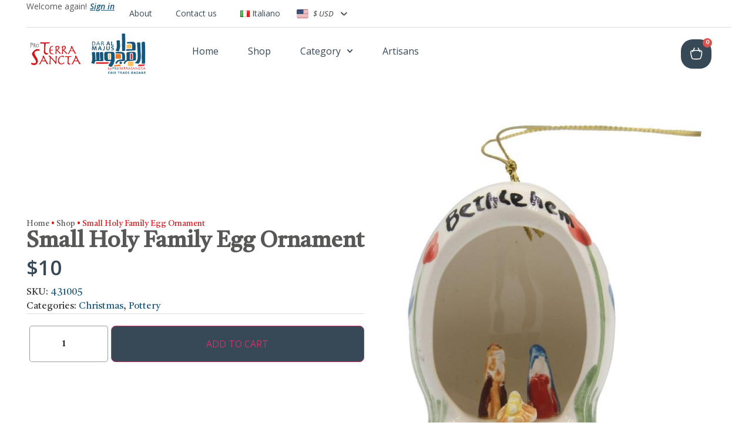

--- FILE ---
content_type: text/html; charset=UTF-8
request_url: https://damfairtrade.com/product/small-holy-family-egg-ornament/
body_size: 35265
content:
<!doctype html>
<html lang="en-US">
<head>
	<meta charset="UTF-8">
	<meta name="viewport" content="width=device-width, initial-scale=1">
	<link rel="profile" href="https://gmpg.org/xfn/11">
	<meta name='robots' content='noindex, nofollow' />
<link rel="alternate" href="https://damfairtrade.com/product/small-holy-family-egg-ornament/" hreflang="en" />
<link rel="alternate" href="https://damfairtrade.com/it/product/ornamento-piccolo-della-sacra-famiglia-a-forma-di-grotta/" hreflang="it" />
<meta property="og:url" content="https://damfairtrade.com/product/small-holy-family-egg-ornament/" /><meta property="og:type" content="article" /><meta property="og:title" content="Small Holy Family Egg Ornament" /><meta property="og:image" content="https://damfairtrade.com/wp-content/uploads/2024/08/al-mahed-ceramics-10.jpg" /><meta property="og:site_name" content="Dar Al Majus Fair Trade" /><meta name="twitter:card" content="summary" />
	<!-- This site is optimized with the Yoast SEO plugin v23.5 - https://yoast.com/wordpress/plugins/seo/ -->
	<title>Small Holy Family Egg Ornament - Dar Al Majus Fair Trade</title>
	<meta property="og:locale" content="en_US" />
	<meta property="og:locale:alternate" content="it_IT" />
	<meta property="og:type" content="article" />
	<meta property="og:title" content="Small Holy Family Egg Ornament - Dar Al Majus Fair Trade" />
	<meta property="og:description" content="Delight in the magic of the season with our egg-shaped grotto ornament, featuring the Holy Family and the word &#8220;Bethlehem.&#8221; This charming ornament captures the essence of the nativity story, making it a lovely addition to your holiday decorations, bringing the spirit of Bethlehem to your festivities." />
	<meta property="og:url" content="https://damfairtrade.com/product/small-holy-family-egg-ornament/" />
	<meta property="og:site_name" content="Dar Al Majus Fair Trade" />
	<meta property="article:modified_time" content="2024-08-30T10:18:49+00:00" />
	<meta property="og:image" content="https://damfairtrade.com/wp-content/uploads/2024/08/al-mahed-ceramics-10.jpg" />
	<meta property="og:image:width" content="1024" />
	<meta property="og:image:height" content="1024" />
	<meta property="og:image:type" content="image/jpeg" />
	<meta name="twitter:card" content="summary_large_image" />
	<script type="application/ld+json" class="yoast-schema-graph">{"@context":"https://schema.org","@graph":[{"@type":"WebPage","@id":"https://damfairtrade.com/product/small-holy-family-egg-ornament/","url":"https://damfairtrade.com/product/small-holy-family-egg-ornament/","name":"Small Holy Family Egg Ornament - Dar Al Majus Fair Trade","isPartOf":{"@id":"https://damfairtrade.com/#website"},"primaryImageOfPage":{"@id":"https://damfairtrade.com/product/small-holy-family-egg-ornament/#primaryimage"},"image":{"@id":"https://damfairtrade.com/product/small-holy-family-egg-ornament/#primaryimage"},"thumbnailUrl":"https://damfairtrade.com/wp-content/uploads/2024/08/al-mahed-ceramics-10.jpg","datePublished":"2024-08-26T21:03:11+00:00","dateModified":"2024-08-30T10:18:49+00:00","breadcrumb":{"@id":"https://damfairtrade.com/product/small-holy-family-egg-ornament/#breadcrumb"},"inLanguage":"en-US","potentialAction":[{"@type":"ReadAction","target":["https://damfairtrade.com/product/small-holy-family-egg-ornament/"]}]},{"@type":"ImageObject","inLanguage":"en-US","@id":"https://damfairtrade.com/product/small-holy-family-egg-ornament/#primaryimage","url":"https://damfairtrade.com/wp-content/uploads/2024/08/al-mahed-ceramics-10.jpg","contentUrl":"https://damfairtrade.com/wp-content/uploads/2024/08/al-mahed-ceramics-10.jpg","width":1024,"height":1024},{"@type":"BreadcrumbList","@id":"https://damfairtrade.com/product/small-holy-family-egg-ornament/#breadcrumb","itemListElement":[{"@type":"ListItem","position":1,"name":"Home","item":"https://damfairtrade.com/"},{"@type":"ListItem","position":2,"name":"Shop","item":"https://damfairtrade.com/shop/"},{"@type":"ListItem","position":3,"name":"Small Holy Family Egg Ornament"}]},{"@type":"WebSite","@id":"https://damfairtrade.com/#website","url":"https://damfairtrade.com/","name":"Dar Al Majus Fair Trade","description":"","publisher":{"@id":"https://damfairtrade.com/#organization"},"potentialAction":[{"@type":"SearchAction","target":{"@type":"EntryPoint","urlTemplate":"https://damfairtrade.com/?s={search_term_string}"},"query-input":{"@type":"PropertyValueSpecification","valueRequired":true,"valueName":"search_term_string"}}],"inLanguage":"en-US"},{"@type":"Organization","@id":"https://damfairtrade.com/#organization","name":"Dar Al Majus Fair Trade","url":"https://damfairtrade.com/","logo":{"@type":"ImageObject","inLanguage":"en-US","@id":"https://damfairtrade.com/#/schema/logo/image/","url":"https://damfairtrade.com/wp-content/uploads/2024/06/logo-3.png","contentUrl":"https://damfairtrade.com/wp-content/uploads/2024/06/logo-3.png","width":640,"height":224,"caption":"Dar Al Majus Fair Trade"},"image":{"@id":"https://damfairtrade.com/#/schema/logo/image/"}}]}</script>
	<!-- / Yoast SEO plugin. -->


<link rel="alternate" type="application/rss+xml" title="Dar Al Majus Fair Trade &raquo; Feed" href="https://damfairtrade.com/feed/" />
<link rel="alternate" type="application/rss+xml" title="Dar Al Majus Fair Trade &raquo; Comments Feed" href="https://damfairtrade.com/comments/feed/" />
<script>
window._wpemojiSettings = {"baseUrl":"https:\/\/s.w.org\/images\/core\/emoji\/15.0.3\/72x72\/","ext":".png","svgUrl":"https:\/\/s.w.org\/images\/core\/emoji\/15.0.3\/svg\/","svgExt":".svg","source":{"concatemoji":"https:\/\/damfairtrade.com\/wp-includes\/js\/wp-emoji-release.min.js?ver=6.6.2"}};
/*! This file is auto-generated */
!function(i,n){var o,s,e;function c(e){try{var t={supportTests:e,timestamp:(new Date).valueOf()};sessionStorage.setItem(o,JSON.stringify(t))}catch(e){}}function p(e,t,n){e.clearRect(0,0,e.canvas.width,e.canvas.height),e.fillText(t,0,0);var t=new Uint32Array(e.getImageData(0,0,e.canvas.width,e.canvas.height).data),r=(e.clearRect(0,0,e.canvas.width,e.canvas.height),e.fillText(n,0,0),new Uint32Array(e.getImageData(0,0,e.canvas.width,e.canvas.height).data));return t.every(function(e,t){return e===r[t]})}function u(e,t,n){switch(t){case"flag":return n(e,"\ud83c\udff3\ufe0f\u200d\u26a7\ufe0f","\ud83c\udff3\ufe0f\u200b\u26a7\ufe0f")?!1:!n(e,"\ud83c\uddfa\ud83c\uddf3","\ud83c\uddfa\u200b\ud83c\uddf3")&&!n(e,"\ud83c\udff4\udb40\udc67\udb40\udc62\udb40\udc65\udb40\udc6e\udb40\udc67\udb40\udc7f","\ud83c\udff4\u200b\udb40\udc67\u200b\udb40\udc62\u200b\udb40\udc65\u200b\udb40\udc6e\u200b\udb40\udc67\u200b\udb40\udc7f");case"emoji":return!n(e,"\ud83d\udc26\u200d\u2b1b","\ud83d\udc26\u200b\u2b1b")}return!1}function f(e,t,n){var r="undefined"!=typeof WorkerGlobalScope&&self instanceof WorkerGlobalScope?new OffscreenCanvas(300,150):i.createElement("canvas"),a=r.getContext("2d",{willReadFrequently:!0}),o=(a.textBaseline="top",a.font="600 32px Arial",{});return e.forEach(function(e){o[e]=t(a,e,n)}),o}function t(e){var t=i.createElement("script");t.src=e,t.defer=!0,i.head.appendChild(t)}"undefined"!=typeof Promise&&(o="wpEmojiSettingsSupports",s=["flag","emoji"],n.supports={everything:!0,everythingExceptFlag:!0},e=new Promise(function(e){i.addEventListener("DOMContentLoaded",e,{once:!0})}),new Promise(function(t){var n=function(){try{var e=JSON.parse(sessionStorage.getItem(o));if("object"==typeof e&&"number"==typeof e.timestamp&&(new Date).valueOf()<e.timestamp+604800&&"object"==typeof e.supportTests)return e.supportTests}catch(e){}return null}();if(!n){if("undefined"!=typeof Worker&&"undefined"!=typeof OffscreenCanvas&&"undefined"!=typeof URL&&URL.createObjectURL&&"undefined"!=typeof Blob)try{var e="postMessage("+f.toString()+"("+[JSON.stringify(s),u.toString(),p.toString()].join(",")+"));",r=new Blob([e],{type:"text/javascript"}),a=new Worker(URL.createObjectURL(r),{name:"wpTestEmojiSupports"});return void(a.onmessage=function(e){c(n=e.data),a.terminate(),t(n)})}catch(e){}c(n=f(s,u,p))}t(n)}).then(function(e){for(var t in e)n.supports[t]=e[t],n.supports.everything=n.supports.everything&&n.supports[t],"flag"!==t&&(n.supports.everythingExceptFlag=n.supports.everythingExceptFlag&&n.supports[t]);n.supports.everythingExceptFlag=n.supports.everythingExceptFlag&&!n.supports.flag,n.DOMReady=!1,n.readyCallback=function(){n.DOMReady=!0}}).then(function(){return e}).then(function(){var e;n.supports.everything||(n.readyCallback(),(e=n.source||{}).concatemoji?t(e.concatemoji):e.wpemoji&&e.twemoji&&(t(e.twemoji),t(e.wpemoji)))}))}((window,document),window._wpemojiSettings);
</script>
<link rel='stylesheet' id='hello-elementor-theme-style-css' href='https://damfairtrade.com/wp-content/themes/hello-elementor/theme.min.css?ver=3.0.2' media='all' />
<link rel='stylesheet' id='elementor-frontend-css' href='https://damfairtrade.com/wp-content/uploads/elementor/css/custom-frontend.min.css?ver=1742983666' media='all' />
<link rel='stylesheet' id='eael-general-css' href='https://damfairtrade.com/wp-content/plugins/essential-addons-for-elementor-lite/assets/front-end/css/view/general.min.css?ver=5.9.25' media='all' />
<link rel='stylesheet' id='eael-948-css' href='https://damfairtrade.com/wp-content/uploads/essential-addons-elementor/eael-948.css?ver=1725023929' media='all' />
<link rel='stylesheet' id='jet-menu-hello-css' href='https://damfairtrade.com/wp-content/plugins/jet-menu/integration/themes/hello-elementor/assets/css/style.css?ver=2.4.4' media='all' />
<link rel='stylesheet' id='lrm-modal-css' href='https://damfairtrade.com/wp-content/plugins/ajax-login-and-registration-modal-popup-pro/free/assets/lrm-core-compiled.css?ver=56' media='all' />
<link rel='stylesheet' id='lrm-modal-skin-css' href='https://damfairtrade.com/wp-content/plugins/ajax-login-and-registration-modal-popup-pro/skins/flat_two/skin.css?ver=56' media='all' />
<style id='lrm-modal-skin-inline-css'>
 :root{--lrm-border-radius: 0px;}  :root{--lrm-input-bg: #f7f7f7;}  :root{--lrm-input-bottom-border-color: #d2d8d8;}  :root{--lrm-input-active-bottom-border-color: #f7f7f7;}  .lrm-form a.button,.lrm-form button,.lrm-form button[type=submit],.lrm-form #buddypress input[type=submit],.lrm-form .gform_wrapper input.gform_button[type=submit],.lrm-form input[type=submit]{color: #ffffff;}  .lrm-form a.button,.lrm-form button,.lrm-form button[type=submit],.lrm-form #buddypress input[type=submit],.lrm-form .gform_wrapper input.gform_button[type=submit],.lrm-form input[type=submit]{background-color: #d31418;}  .lrm-user-modal-container .lrm-switcher a{background-color: #d2d8d8;}  .lrm-user-modal-container .lrm-switcher a{color: #809191;}
</style>
<link rel='stylesheet' id='shopengine-public-css' href='https://damfairtrade.com/wp-content/plugins/shopengine/assets/css/shopengine-public.css?ver=4.6.5' media='all' />
<link rel='stylesheet' id='shopengine-widget-frontend-css' href='https://damfairtrade.com/wp-content/plugins/shopengine/widgets/init/assets/css/widget-frontend.css?ver=4.6.5' media='all' />
<link rel='stylesheet' id='shopengine-frontend-font-awesome-css' href='https://damfairtrade.com/wp-content/plugins/elementor/assets/lib/font-awesome/css/all.css?ver=4.6.5' media='all' />
<style id='wp-emoji-styles-inline-css'>

	img.wp-smiley, img.emoji {
		display: inline !important;
		border: none !important;
		box-shadow: none !important;
		height: 1em !important;
		width: 1em !important;
		margin: 0 0.07em !important;
		vertical-align: -0.1em !important;
		background: none !important;
		padding: 0 !important;
	}
</style>
<link rel='stylesheet' id='wp-block-library-css' href='https://damfairtrade.com/wp-includes/css/dist/block-library/style.min.css?ver=6.6.2' media='all' />
<link rel='stylesheet' id='yaycurrency-currency-switcher-block-editor-style-css' href='https://damfairtrade.com/wp-content/plugins/yaycurrency/blocks/style.css?ver=1742980926' media='all' />
<link rel='stylesheet' id='jet-engine-frontend-css' href='https://damfairtrade.com/wp-content/plugins/jet-engine/assets/css/frontend.css?ver=3.2.1' media='all' />
<style id='classic-theme-styles-inline-css'>
/*! This file is auto-generated */
.wp-block-button__link{color:#fff;background-color:#32373c;border-radius:9999px;box-shadow:none;text-decoration:none;padding:calc(.667em + 2px) calc(1.333em + 2px);font-size:1.125em}.wp-block-file__button{background:#32373c;color:#fff;text-decoration:none}
</style>
<style id='global-styles-inline-css'>
:root{--wp--preset--aspect-ratio--square: 1;--wp--preset--aspect-ratio--4-3: 4/3;--wp--preset--aspect-ratio--3-4: 3/4;--wp--preset--aspect-ratio--3-2: 3/2;--wp--preset--aspect-ratio--2-3: 2/3;--wp--preset--aspect-ratio--16-9: 16/9;--wp--preset--aspect-ratio--9-16: 9/16;--wp--preset--color--black: #000000;--wp--preset--color--cyan-bluish-gray: #abb8c3;--wp--preset--color--white: #ffffff;--wp--preset--color--pale-pink: #f78da7;--wp--preset--color--vivid-red: #cf2e2e;--wp--preset--color--luminous-vivid-orange: #ff6900;--wp--preset--color--luminous-vivid-amber: #fcb900;--wp--preset--color--light-green-cyan: #7bdcb5;--wp--preset--color--vivid-green-cyan: #00d084;--wp--preset--color--pale-cyan-blue: #8ed1fc;--wp--preset--color--vivid-cyan-blue: #0693e3;--wp--preset--color--vivid-purple: #9b51e0;--wp--preset--gradient--vivid-cyan-blue-to-vivid-purple: linear-gradient(135deg,rgba(6,147,227,1) 0%,rgb(155,81,224) 100%);--wp--preset--gradient--light-green-cyan-to-vivid-green-cyan: linear-gradient(135deg,rgb(122,220,180) 0%,rgb(0,208,130) 100%);--wp--preset--gradient--luminous-vivid-amber-to-luminous-vivid-orange: linear-gradient(135deg,rgba(252,185,0,1) 0%,rgba(255,105,0,1) 100%);--wp--preset--gradient--luminous-vivid-orange-to-vivid-red: linear-gradient(135deg,rgba(255,105,0,1) 0%,rgb(207,46,46) 100%);--wp--preset--gradient--very-light-gray-to-cyan-bluish-gray: linear-gradient(135deg,rgb(238,238,238) 0%,rgb(169,184,195) 100%);--wp--preset--gradient--cool-to-warm-spectrum: linear-gradient(135deg,rgb(74,234,220) 0%,rgb(151,120,209) 20%,rgb(207,42,186) 40%,rgb(238,44,130) 60%,rgb(251,105,98) 80%,rgb(254,248,76) 100%);--wp--preset--gradient--blush-light-purple: linear-gradient(135deg,rgb(255,206,236) 0%,rgb(152,150,240) 100%);--wp--preset--gradient--blush-bordeaux: linear-gradient(135deg,rgb(254,205,165) 0%,rgb(254,45,45) 50%,rgb(107,0,62) 100%);--wp--preset--gradient--luminous-dusk: linear-gradient(135deg,rgb(255,203,112) 0%,rgb(199,81,192) 50%,rgb(65,88,208) 100%);--wp--preset--gradient--pale-ocean: linear-gradient(135deg,rgb(255,245,203) 0%,rgb(182,227,212) 50%,rgb(51,167,181) 100%);--wp--preset--gradient--electric-grass: linear-gradient(135deg,rgb(202,248,128) 0%,rgb(113,206,126) 100%);--wp--preset--gradient--midnight: linear-gradient(135deg,rgb(2,3,129) 0%,rgb(40,116,252) 100%);--wp--preset--font-size--small: 13px;--wp--preset--font-size--medium: 20px;--wp--preset--font-size--large: 36px;--wp--preset--font-size--x-large: 42px;--wp--preset--font-family--inter: "Inter", sans-serif;--wp--preset--font-family--cardo: Cardo;--wp--preset--spacing--20: 0.44rem;--wp--preset--spacing--30: 0.67rem;--wp--preset--spacing--40: 1rem;--wp--preset--spacing--50: 1.5rem;--wp--preset--spacing--60: 2.25rem;--wp--preset--spacing--70: 3.38rem;--wp--preset--spacing--80: 5.06rem;--wp--preset--shadow--natural: 6px 6px 9px rgba(0, 0, 0, 0.2);--wp--preset--shadow--deep: 12px 12px 50px rgba(0, 0, 0, 0.4);--wp--preset--shadow--sharp: 6px 6px 0px rgba(0, 0, 0, 0.2);--wp--preset--shadow--outlined: 6px 6px 0px -3px rgba(255, 255, 255, 1), 6px 6px rgba(0, 0, 0, 1);--wp--preset--shadow--crisp: 6px 6px 0px rgba(0, 0, 0, 1);}:where(.is-layout-flex){gap: 0.5em;}:where(.is-layout-grid){gap: 0.5em;}body .is-layout-flex{display: flex;}.is-layout-flex{flex-wrap: wrap;align-items: center;}.is-layout-flex > :is(*, div){margin: 0;}body .is-layout-grid{display: grid;}.is-layout-grid > :is(*, div){margin: 0;}:where(.wp-block-columns.is-layout-flex){gap: 2em;}:where(.wp-block-columns.is-layout-grid){gap: 2em;}:where(.wp-block-post-template.is-layout-flex){gap: 1.25em;}:where(.wp-block-post-template.is-layout-grid){gap: 1.25em;}.has-black-color{color: var(--wp--preset--color--black) !important;}.has-cyan-bluish-gray-color{color: var(--wp--preset--color--cyan-bluish-gray) !important;}.has-white-color{color: var(--wp--preset--color--white) !important;}.has-pale-pink-color{color: var(--wp--preset--color--pale-pink) !important;}.has-vivid-red-color{color: var(--wp--preset--color--vivid-red) !important;}.has-luminous-vivid-orange-color{color: var(--wp--preset--color--luminous-vivid-orange) !important;}.has-luminous-vivid-amber-color{color: var(--wp--preset--color--luminous-vivid-amber) !important;}.has-light-green-cyan-color{color: var(--wp--preset--color--light-green-cyan) !important;}.has-vivid-green-cyan-color{color: var(--wp--preset--color--vivid-green-cyan) !important;}.has-pale-cyan-blue-color{color: var(--wp--preset--color--pale-cyan-blue) !important;}.has-vivid-cyan-blue-color{color: var(--wp--preset--color--vivid-cyan-blue) !important;}.has-vivid-purple-color{color: var(--wp--preset--color--vivid-purple) !important;}.has-black-background-color{background-color: var(--wp--preset--color--black) !important;}.has-cyan-bluish-gray-background-color{background-color: var(--wp--preset--color--cyan-bluish-gray) !important;}.has-white-background-color{background-color: var(--wp--preset--color--white) !important;}.has-pale-pink-background-color{background-color: var(--wp--preset--color--pale-pink) !important;}.has-vivid-red-background-color{background-color: var(--wp--preset--color--vivid-red) !important;}.has-luminous-vivid-orange-background-color{background-color: var(--wp--preset--color--luminous-vivid-orange) !important;}.has-luminous-vivid-amber-background-color{background-color: var(--wp--preset--color--luminous-vivid-amber) !important;}.has-light-green-cyan-background-color{background-color: var(--wp--preset--color--light-green-cyan) !important;}.has-vivid-green-cyan-background-color{background-color: var(--wp--preset--color--vivid-green-cyan) !important;}.has-pale-cyan-blue-background-color{background-color: var(--wp--preset--color--pale-cyan-blue) !important;}.has-vivid-cyan-blue-background-color{background-color: var(--wp--preset--color--vivid-cyan-blue) !important;}.has-vivid-purple-background-color{background-color: var(--wp--preset--color--vivid-purple) !important;}.has-black-border-color{border-color: var(--wp--preset--color--black) !important;}.has-cyan-bluish-gray-border-color{border-color: var(--wp--preset--color--cyan-bluish-gray) !important;}.has-white-border-color{border-color: var(--wp--preset--color--white) !important;}.has-pale-pink-border-color{border-color: var(--wp--preset--color--pale-pink) !important;}.has-vivid-red-border-color{border-color: var(--wp--preset--color--vivid-red) !important;}.has-luminous-vivid-orange-border-color{border-color: var(--wp--preset--color--luminous-vivid-orange) !important;}.has-luminous-vivid-amber-border-color{border-color: var(--wp--preset--color--luminous-vivid-amber) !important;}.has-light-green-cyan-border-color{border-color: var(--wp--preset--color--light-green-cyan) !important;}.has-vivid-green-cyan-border-color{border-color: var(--wp--preset--color--vivid-green-cyan) !important;}.has-pale-cyan-blue-border-color{border-color: var(--wp--preset--color--pale-cyan-blue) !important;}.has-vivid-cyan-blue-border-color{border-color: var(--wp--preset--color--vivid-cyan-blue) !important;}.has-vivid-purple-border-color{border-color: var(--wp--preset--color--vivid-purple) !important;}.has-vivid-cyan-blue-to-vivid-purple-gradient-background{background: var(--wp--preset--gradient--vivid-cyan-blue-to-vivid-purple) !important;}.has-light-green-cyan-to-vivid-green-cyan-gradient-background{background: var(--wp--preset--gradient--light-green-cyan-to-vivid-green-cyan) !important;}.has-luminous-vivid-amber-to-luminous-vivid-orange-gradient-background{background: var(--wp--preset--gradient--luminous-vivid-amber-to-luminous-vivid-orange) !important;}.has-luminous-vivid-orange-to-vivid-red-gradient-background{background: var(--wp--preset--gradient--luminous-vivid-orange-to-vivid-red) !important;}.has-very-light-gray-to-cyan-bluish-gray-gradient-background{background: var(--wp--preset--gradient--very-light-gray-to-cyan-bluish-gray) !important;}.has-cool-to-warm-spectrum-gradient-background{background: var(--wp--preset--gradient--cool-to-warm-spectrum) !important;}.has-blush-light-purple-gradient-background{background: var(--wp--preset--gradient--blush-light-purple) !important;}.has-blush-bordeaux-gradient-background{background: var(--wp--preset--gradient--blush-bordeaux) !important;}.has-luminous-dusk-gradient-background{background: var(--wp--preset--gradient--luminous-dusk) !important;}.has-pale-ocean-gradient-background{background: var(--wp--preset--gradient--pale-ocean) !important;}.has-electric-grass-gradient-background{background: var(--wp--preset--gradient--electric-grass) !important;}.has-midnight-gradient-background{background: var(--wp--preset--gradient--midnight) !important;}.has-small-font-size{font-size: var(--wp--preset--font-size--small) !important;}.has-medium-font-size{font-size: var(--wp--preset--font-size--medium) !important;}.has-large-font-size{font-size: var(--wp--preset--font-size--large) !important;}.has-x-large-font-size{font-size: var(--wp--preset--font-size--x-large) !important;}
:where(.wp-block-post-template.is-layout-flex){gap: 1.25em;}:where(.wp-block-post-template.is-layout-grid){gap: 1.25em;}
:where(.wp-block-columns.is-layout-flex){gap: 2em;}:where(.wp-block-columns.is-layout-grid){gap: 2em;}
:root :where(.wp-block-pullquote){font-size: 1.5em;line-height: 1.6;}
</style>
<link rel='stylesheet' id='photoswipe-css' href='https://damfairtrade.com/wp-content/plugins/woocommerce/assets/css/photoswipe/photoswipe.min.css?ver=9.3.3' media='all' />
<link rel='stylesheet' id='photoswipe-default-skin-css' href='https://damfairtrade.com/wp-content/plugins/woocommerce/assets/css/photoswipe/default-skin/default-skin.min.css?ver=9.3.3' media='all' />
<link rel='stylesheet' id='woocommerce-layout-css' href='https://damfairtrade.com/wp-content/plugins/woocommerce/assets/css/woocommerce-layout.css?ver=9.3.3' media='all' />
<link rel='stylesheet' id='woocommerce-smallscreen-css' href='https://damfairtrade.com/wp-content/plugins/woocommerce/assets/css/woocommerce-smallscreen.css?ver=9.3.3' media='only screen and (max-width: 768px)' />
<link rel='stylesheet' id='woocommerce-general-css' href='https://damfairtrade.com/wp-content/plugins/woocommerce/assets/css/woocommerce.css?ver=9.3.3' media='all' />
<style id='woocommerce-inline-inline-css'>
.woocommerce form .form-row .required { visibility: visible; }
</style>
<link rel='stylesheet' id='dashicons-css' href='https://damfairtrade.com/wp-includes/css/dashicons.min.css?ver=6.6.2' media='all' />
<link rel='stylesheet' id='cfvsw_swatches_product-css' href='https://damfairtrade.com/wp-content/plugins/variation-swatches-woo/assets/css/swatches.css?ver=1.0.10' media='all' />
<style id='cfvsw_swatches_product-inline-css'>
.cfvsw-tooltip{background:#000000;color:#ffffff;} .cfvsw-tooltip:before{background:#000000;}:root {--cfvsw-swatches-font-size: 12px;--cfvsw-swatches-border-color: #000000;--cfvsw-swatches-border-color-hover: #00000080;--cfvsw-swatches-border-width: 1px;--cfvsw-swatches-tooltip-font-size: 12px;}
</style>
<link rel='stylesheet' id='woo-variation-swatches-css' href='https://damfairtrade.com/wp-content/plugins/woo-variation-swatches/assets/css/frontend.min.css?ver=1742980926' media='all' />
<style id='woo-variation-swatches-inline-css'>
:root {
--wvs-tick:url("data:image/svg+xml;utf8,%3Csvg filter='drop-shadow(0px 0px 2px rgb(0 0 0 / .8))' xmlns='http://www.w3.org/2000/svg'  viewBox='0 0 30 30'%3E%3Cpath fill='none' stroke='%23ffffff' stroke-linecap='round' stroke-linejoin='round' stroke-width='4' d='M4 16L11 23 27 7'/%3E%3C/svg%3E");

--wvs-cross:url("data:image/svg+xml;utf8,%3Csvg filter='drop-shadow(0px 0px 5px rgb(255 255 255 / .6))' xmlns='http://www.w3.org/2000/svg' width='72px' height='72px' viewBox='0 0 24 24'%3E%3Cpath fill='none' stroke='%23ff0000' stroke-linecap='round' stroke-width='0.6' d='M5 5L19 19M19 5L5 19'/%3E%3C/svg%3E");
--wvs-single-product-item-width:30px;
--wvs-single-product-item-height:30px;
--wvs-single-product-item-font-size:16px}
</style>
<link rel='stylesheet' id='hello-elementor-css' href='https://damfairtrade.com/wp-content/themes/hello-elementor/style.min.css?ver=3.0.2' media='all' />
<link rel='stylesheet' id='hello-elementor-header-footer-css' href='https://damfairtrade.com/wp-content/themes/hello-elementor/header-footer.min.css?ver=3.0.2' media='all' />
<link rel='stylesheet' id='elementor-post-15-css' href='https://damfairtrade.com/wp-content/uploads/elementor/css/post-15.css?ver=1742983667' media='all' />
<link rel='stylesheet' id='font-awesome-all-css' href='https://damfairtrade.com/wp-content/plugins/jet-menu/assets/public/lib/font-awesome/css/all.min.css?ver=5.12.0' media='all' />
<link rel='stylesheet' id='font-awesome-v4-shims-css' href='https://damfairtrade.com/wp-content/plugins/jet-menu/assets/public/lib/font-awesome/css/v4-shims.min.css?ver=5.12.0' media='all' />
<link rel='stylesheet' id='jet-menu-public-styles-css' href='https://damfairtrade.com/wp-content/plugins/jet-menu/assets/public/css/public.css?ver=2.4.4' media='all' />
<link rel='stylesheet' id='mediaelement-css' href='https://damfairtrade.com/wp-includes/js/mediaelement/mediaelementplayer-legacy.min.css?ver=4.2.17' media='all' />
<link rel='stylesheet' id='jet-woo-product-gallery-css' href='https://damfairtrade.com/wp-content/plugins/jet-woo-product-gallery/assets/css/jet-woo-product-gallery.css?ver=2.1.15' media='all' />
<link rel='stylesheet' id='elementor-post-3530-css' href='https://damfairtrade.com/wp-content/uploads/elementor/css/post-3530.css?ver=1742985197' media='all' />
<link rel='stylesheet' id='jet-woo-builder-css' href='https://damfairtrade.com/wp-content/plugins/jet-woo-builder/assets/css/frontend.css?ver=2.1.14' media='all' />
<style id='jet-woo-builder-inline-css'>
@font-face {
				font-family: "WooCommerce";
				font-weight: normal;
				font-style: normal;
				src: url("https://damfairtrade.com/wp-content/plugins/woocommerce/assets/fonts/WooCommerce.eot");
				src: url("https://damfairtrade.com/wp-content/plugins/woocommerce/assets/fonts/WooCommerce.eot?#iefix") format("embedded-opentype"),
					 url("https://damfairtrade.com/wp-content/plugins/woocommerce/assets/fonts/WooCommerce.woff") format("woff"),
					 url("https://damfairtrade.com/wp-content/plugins/woocommerce/assets/fonts/WooCommerce.ttf") format("truetype"),
					 url("https://damfairtrade.com/wp-content/plugins/woocommerce/assets/fonts/WooCommerce.svg#WooCommerce") format("svg");
			}
</style>
<link rel='stylesheet' id='jet-woo-builder-frontend-font-css' href='https://damfairtrade.com/wp-content/plugins/jet-woo-builder/assets/css/lib/jetwoobuilder-frontend-font/css/jetwoobuilder-frontend-font.css?ver=2.1.14' media='all' />
<link rel='stylesheet' id='dflip-style-css' href='https://damfairtrade.com/wp-content/plugins/3d-flipbook-dflip-lite/assets/css/dflip.min.css?ver=2.3.32' media='all' />
<link rel='stylesheet' id='widget-nav-menu-css' href='https://damfairtrade.com/wp-content/uploads/elementor/css/custom-pro-widget-nav-menu.min.css?ver=1742983667' media='all' />
<link rel='stylesheet' id='widget-image-css' href='https://damfairtrade.com/wp-content/plugins/elementor/assets/css/widget-image.min.css?ver=3.25.10' media='all' />
<link rel='stylesheet' id='widget-woocommerce-menu-cart-css' href='https://damfairtrade.com/wp-content/uploads/elementor/css/custom-pro-widget-woocommerce-menu-cart.min.css?ver=1742983667' media='all' />
<link rel='stylesheet' id='widget-heading-css' href='https://damfairtrade.com/wp-content/plugins/elementor/assets/css/widget-heading.min.css?ver=3.25.10' media='all' />
<link rel='stylesheet' id='e-animation-float-css' href='https://damfairtrade.com/wp-content/plugins/elementor/assets/lib/animations/styles/e-animation-float.min.css?ver=3.25.10' media='all' />
<link rel='stylesheet' id='widget-form-css' href='https://damfairtrade.com/wp-content/plugins/elementor-pro/assets/css/widget-form.min.css?ver=3.25.4' media='all' />
<link rel='stylesheet' id='widget-text-editor-css' href='https://damfairtrade.com/wp-content/plugins/elementor/assets/css/widget-text-editor.min.css?ver=3.25.10' media='all' />
<link rel='stylesheet' id='widget-icon-list-css' href='https://damfairtrade.com/wp-content/uploads/elementor/css/custom-widget-icon-list.min.css?ver=1742983666' media='all' />
<link rel='stylesheet' id='e-animation-fadeInUp-css' href='https://damfairtrade.com/wp-content/plugins/elementor/assets/lib/animations/styles/fadeInUp.min.css?ver=3.25.10' media='all' />
<link rel='stylesheet' id='e-animation-fadeIn-css' href='https://damfairtrade.com/wp-content/plugins/elementor/assets/lib/animations/styles/fadeIn.min.css?ver=3.25.10' media='all' />
<link rel='stylesheet' id='jet-blocks-css' href='https://damfairtrade.com/wp-content/uploads/elementor/css/custom-jet-blocks.css?ver=1.3.12' media='all' />
<link rel='stylesheet' id='jet-elements-css' href='https://damfairtrade.com/wp-content/plugins/jet-elements/assets/css/jet-elements.css?ver=2.6.17.1' media='all' />
<link rel='stylesheet' id='jet-elements-skin-css' href='https://damfairtrade.com/wp-content/plugins/jet-elements/assets/css/jet-elements-skin.css?ver=2.6.17.1' media='all' />
<link rel='stylesheet' id='swiper-css' href='https://damfairtrade.com/wp-content/plugins/elementor/assets/lib/swiper/v8/css/swiper.min.css?ver=8.4.5' media='all' />
<link rel='stylesheet' id='e-swiper-css' href='https://damfairtrade.com/wp-content/plugins/elementor/assets/css/conditionals/e-swiper.min.css?ver=3.25.10' media='all' />
<link rel='stylesheet' id='e-popup-style-css' href='https://damfairtrade.com/wp-content/plugins/elementor-pro/assets/css/conditionals/popup.min.css?ver=3.25.4' media='all' />
<link rel='stylesheet' id='jet-tabs-frontend-css' href='https://damfairtrade.com/wp-content/plugins/jet-tabs/assets/css/jet-tabs-frontend.css?ver=2.2.3' media='all' />
<link rel='stylesheet' id='font-awesome-5-all-css' href='https://damfairtrade.com/wp-content/plugins/elementor/assets/lib/font-awesome/css/all.min.css?ver=3.25.10' media='all' />
<link rel='stylesheet' id='font-awesome-4-shim-css' href='https://damfairtrade.com/wp-content/plugins/elementor/assets/lib/font-awesome/css/v4-shims.min.css?ver=3.25.10' media='all' />
<link rel='stylesheet' id='elementor-post-2650-css' href='https://damfairtrade.com/wp-content/uploads/elementor/css/post-2650.css?ver=1742983669' media='all' />
<link rel='stylesheet' id='elementor-post-2752-css' href='https://damfairtrade.com/wp-content/uploads/elementor/css/post-2752.css?ver=1748966758' media='all' />
<link rel='stylesheet' id='elementor-post-1265-css' href='https://damfairtrade.com/wp-content/uploads/elementor/css/post-1265.css?ver=1742985198' media='all' />
<link rel='stylesheet' id='elementor-post-948-css' href='https://damfairtrade.com/wp-content/uploads/elementor/css/post-948.css?ver=1742983669' media='all' />
<link rel='stylesheet' id='flexible-shipping-free-shipping-css' href='https://damfairtrade.com/wp-content/plugins/flexible-shipping/assets/dist/css/free-shipping.css?ver=5.0.9.2' media='all' />
<link rel='stylesheet' id='shopengine-modal-styles-css' href='https://damfairtrade.com/wp-content/plugins/shopengine/assets/css/shopengine-modal.css?ver=4.6.5' media='all' />
<link rel='stylesheet' id='wp-color-picker-css' href='https://damfairtrade.com/wp-admin/css/color-picker.min.css?ver=6.6.2' media='all' />
<link rel='stylesheet' id='shopengine-swatches-loop-css-css' href='https://damfairtrade.com/wp-content/plugins/shopengine/modules/swatches/loop-product-support/assets/swatches.css?ver=1769029631' media='all' />
<link rel='stylesheet' id='shopengine-comparison-css' href='https://damfairtrade.com/wp-content/plugins/shopengine/modules/comparison/assets/css/comparison.css?ver=6.6.2' media='all' />
<link rel='stylesheet' id='yay-currency-frontend-style-css' href='https://damfairtrade.com/wp-content/plugins/yaycurrency/src/styles.css?ver=3.0.1' media='all' />
<link rel='stylesheet' id='shopengine-css-front-css' href='https://damfairtrade.com/wp-content/plugins/shopengine/modules/swatches/assets/css/frontend.css?ver=4.6.5' media='all' />
<link rel='stylesheet' id='rtsb-modules-css' href='https://damfairtrade.com/wp-content/plugins/shopbuilder/assets/modules/modules.css?ver=2.2.1' media='all' />
<link rel='stylesheet' id='rtsb-frontend-css' href='https://damfairtrade.com/wp-content/plugins/shopbuilder/assets/css/frontend/frontend.css?ver=1769029630' media='all' />
<style id='rtsb-frontend-inline-css'>
.rtsb-shopbuilder-plugin #toast-container .toast-success{color:#004BFF}.rtsb-shopbuilder-plugin #toast-container .toast-success:before{background-color:#004BFF}.rtsb-shopbuilder-plugin #toast-container .toast-success{background-color:#F5F8FF}.rtsb-shopbuilder-plugin #toast-container .toast-success a{color:#0039C0}
</style>
<link rel='stylesheet' id='rtsb-fonts-css' href='https://damfairtrade.com/wp-content/plugins/shopbuilder/assets/css/frontend/rtsb-fonts.css?ver=1769029630' media='all' />
<link rel='stylesheet' id='hello-elementor-child-style-css' href='https://damfairtrade.com/wp-content/themes/hello-theme-child-master/style.css?ver=2.0.0' media='all' />
<link rel='stylesheet' id='shopengine-widget-frontend-pro-css' href='https://damfairtrade.com/wp-content/plugins/shopengine-pro/widgets/init/assets/css/widget-styles-pro.css?ver=2.5.7' media='all' />
<link rel='stylesheet' id='google-fonts-1-css' href='https://fonts.googleapis.com/css?family=Castoro%3A100%2C100italic%2C200%2C200italic%2C300%2C300italic%2C400%2C400italic%2C500%2C500italic%2C600%2C600italic%2C700%2C700italic%2C800%2C800italic%2C900%2C900italic%7COpen+Sans%3A100%2C100italic%2C200%2C200italic%2C300%2C300italic%2C400%2C400italic%2C500%2C500italic%2C600%2C600italic%2C700%2C700italic%2C800%2C800italic%2C900%2C900italic%7CArchivo%3A100%2C100italic%2C200%2C200italic%2C300%2C300italic%2C400%2C400italic%2C500%2C500italic%2C600%2C600italic%2C700%2C700italic%2C800%2C800italic%2C900%2C900italic%7CRoboto%3A100%2C100italic%2C200%2C200italic%2C300%2C300italic%2C400%2C400italic%2C500%2C500italic%2C600%2C600italic%2C700%2C700italic%2C800%2C800italic%2C900%2C900italic&#038;display=swap&#038;ver=6.6.2' media='all' />
<link rel="preconnect" href="https://fonts.gstatic.com/" crossorigin><script type="text/template" id="tmpl-variation-template">
	<div class="woocommerce-variation-description">{{{ data.variation.variation_description }}}</div>
	<div class="woocommerce-variation-price">{{{ data.variation.price_html }}}</div>
	<div class="woocommerce-variation-availability">{{{ data.variation.availability_html }}}</div>
</script>
<script type="text/template" id="tmpl-unavailable-variation-template">
	<p role="alert">Sorry, this product is unavailable. Please choose a different combination.</p>
</script>
<script src="https://damfairtrade.com/wp-includes/js/jquery/jquery.min.js?ver=3.7.1" id="jquery-core-js"></script>
<script src="https://damfairtrade.com/wp-includes/js/jquery/jquery-migrate.min.js?ver=3.4.1" id="jquery-migrate-js"></script>
<script src="https://damfairtrade.com/wp-content/plugins/woocommerce/assets/js/flexslider/jquery.flexslider.min.js?ver=2.7.2-wc.9.3.3" id="flexslider-js" defer data-wp-strategy="defer"></script>
<script src="https://damfairtrade.com/wp-content/plugins/woocommerce/assets/js/jquery-blockui/jquery.blockUI.min.js?ver=2.7.0-wc.9.3.3" id="jquery-blockui-js" data-wp-strategy="defer"></script>
<script id="wc-add-to-cart-js-extra">
var wc_add_to_cart_params = {"ajax_url":"\/wp-admin\/admin-ajax.php","wc_ajax_url":"\/?wc-ajax=%%endpoint%%","i18n_view_cart":"View cart","cart_url":"https:\/\/damfairtrade.com\/cart\/","is_cart":"","cart_redirect_after_add":"yes"};
</script>
<script src="https://damfairtrade.com/wp-content/plugins/woocommerce/assets/js/frontend/add-to-cart.min.js?ver=9.3.3" id="wc-add-to-cart-js" defer data-wp-strategy="defer"></script>
<script src="https://damfairtrade.com/wp-content/plugins/woocommerce/assets/js/zoom/jquery.zoom.min.js?ver=1.7.21-wc.9.3.3" id="zoom-js" defer data-wp-strategy="defer"></script>
<script src="https://damfairtrade.com/wp-content/plugins/woocommerce/assets/js/photoswipe/photoswipe.min.js?ver=4.1.1-wc.9.3.3" id="photoswipe-js" defer data-wp-strategy="defer"></script>
<script src="https://damfairtrade.com/wp-content/plugins/woocommerce/assets/js/photoswipe/photoswipe-ui-default.min.js?ver=4.1.1-wc.9.3.3" id="photoswipe-ui-default-js" defer data-wp-strategy="defer"></script>
<script id="wc-single-product-js-extra">
var wc_single_product_params = {"i18n_required_rating_text":"Please select a rating","review_rating_required":"yes","flexslider":{"rtl":false,"animation":"slide","smoothHeight":true,"directionNav":true,"controlNav":"thumbnails","slideshow":false,"animationSpeed":500,"animationLoop":false,"allowOneSlide":false,"touch":false,"manualControls":".flex-control-nav li"},"zoom_enabled":"1","zoom_options":[],"photoswipe_enabled":"1","photoswipe_options":{"shareEl":false,"closeOnScroll":false,"history":false,"hideAnimationDuration":0,"showAnimationDuration":0},"flexslider_enabled":"1"};
</script>
<script src="https://damfairtrade.com/wp-content/plugins/woocommerce/assets/js/frontend/single-product.min.js?ver=9.3.3" id="wc-single-product-js" defer data-wp-strategy="defer"></script>
<script src="https://damfairtrade.com/wp-content/plugins/woocommerce/assets/js/js-cookie/js.cookie.min.js?ver=2.1.4-wc.9.3.3" id="js-cookie-js" defer data-wp-strategy="defer"></script>
<script id="woocommerce-js-extra">
var woocommerce_params = {"ajax_url":"\/wp-admin\/admin-ajax.php","wc_ajax_url":"\/?wc-ajax=%%endpoint%%"};
</script>
<script src="https://damfairtrade.com/wp-content/plugins/woocommerce/assets/js/frontend/woocommerce.min.js?ver=9.3.3" id="woocommerce-js" defer data-wp-strategy="defer"></script>
<script src="https://damfairtrade.com/wp-includes/js/underscore.min.js?ver=1.13.4" id="underscore-js"></script>
<script id="wp-util-js-extra">
var _wpUtilSettings = {"ajax":{"url":"\/wp-admin\/admin-ajax.php"}};
</script>
<script src="https://damfairtrade.com/wp-includes/js/wp-util.min.js?ver=6.6.2" id="wp-util-js"></script>
<script src="https://damfairtrade.com/wp-content/plugins/elementor-pro/assets/js/page-transitions.min.js?ver=3.25.4" id="page-transitions-js"></script>
<script src="https://damfairtrade.com/wp-content/plugins/elementor/assets/lib/font-awesome/js/v4-shims.min.js?ver=3.25.10" id="font-awesome-4-shim-js"></script>
<script src="https://damfairtrade.com/wp-content/plugins/shopengine/assets/js/shopengine-modal.js?ver=4.6.5" id="shopengine-modal-script-js"></script>
<script id="shopengine-quickview-js-extra">
var shopEngineQuickView = {"rest_nonce":"44ab48df3d"};
</script>
<script src="https://damfairtrade.com/wp-content/plugins/shopengine/modules/quick-view/assets/js/script.js?ver=6.6.2" id="shopengine-quickview-js"></script>
<link rel="https://api.w.org/" href="https://damfairtrade.com/wp-json/" /><link rel="alternate" title="JSON" type="application/json" href="https://damfairtrade.com/wp-json/wp/v2/product/25472" /><link rel="EditURI" type="application/rsd+xml" title="RSD" href="https://damfairtrade.com/xmlrpc.php?rsd" />
<meta name="generator" content="WordPress 6.6.2" />
<meta name="generator" content="WooCommerce 9.3.3" />
<link rel='shortlink' href='https://damfairtrade.com/?p=25472' />
<link rel="alternate" title="oEmbed (JSON)" type="application/json+oembed" href="https://damfairtrade.com/wp-json/oembed/1.0/embed?url=https%3A%2F%2Fdamfairtrade.com%2Fproduct%2Fsmall-holy-family-egg-ornament%2F" />
<link rel="alternate" title="oEmbed (XML)" type="text/xml+oembed" href="https://damfairtrade.com/wp-json/oembed/1.0/embed?url=https%3A%2F%2Fdamfairtrade.com%2Fproduct%2Fsmall-holy-family-egg-ornament%2F&#038;format=xml" />
	<noscript><style>.woocommerce-product-gallery{ opacity: 1 !important; }</style></noscript>
	<meta name="description" content="Delight in the magic of the season with our egg-shaped grotto ornament, featuring the Holy Family and the word &#8220;Bethlehem.&#8221; This charming ornament captures the essence of the nativity story, making it a lovely addition to your holiday decorations, bringing the spirit of Bethlehem to your festivities.">
<meta name="generator" content="Elementor 3.25.10; features: e_font_icon_svg, additional_custom_breakpoints, e_optimized_control_loading; settings: css_print_method-external, google_font-enabled, font_display-swap">
			<style>
				.e-con.e-parent:nth-of-type(n+4):not(.e-lazyloaded):not(.e-no-lazyload),
				.e-con.e-parent:nth-of-type(n+4):not(.e-lazyloaded):not(.e-no-lazyload) * {
					background-image: none !important;
				}
				@media screen and (max-height: 1024px) {
					.e-con.e-parent:nth-of-type(n+3):not(.e-lazyloaded):not(.e-no-lazyload),
					.e-con.e-parent:nth-of-type(n+3):not(.e-lazyloaded):not(.e-no-lazyload) * {
						background-image: none !important;
					}
				}
				@media screen and (max-height: 640px) {
					.e-con.e-parent:nth-of-type(n+2):not(.e-lazyloaded):not(.e-no-lazyload),
					.e-con.e-parent:nth-of-type(n+2):not(.e-lazyloaded):not(.e-no-lazyload) * {
						background-image: none !important;
					}
				}
			</style>
			<style id='wp-fonts-local'>
@font-face{font-family:Inter;font-style:normal;font-weight:300 900;font-display:fallback;src:url('https://damfairtrade.com/wp-content/plugins/woocommerce/assets/fonts/Inter-VariableFont_slnt,wght.woff2') format('woff2');font-stretch:normal;}
@font-face{font-family:Cardo;font-style:normal;font-weight:400;font-display:fallback;src:url('https://damfairtrade.com/wp-content/plugins/woocommerce/assets/fonts/cardo_normal_400.woff2') format('woff2');}
</style>
<link rel="icon" href="https://damfairtrade.com/wp-content/uploads/2024/08/cropped-dar-al-majus-logo-32x32.png" sizes="32x32" />
<link rel="icon" href="https://damfairtrade.com/wp-content/uploads/2024/08/cropped-dar-al-majus-logo-192x192.png" sizes="192x192" />
<link rel="apple-touch-icon" href="https://damfairtrade.com/wp-content/uploads/2024/08/cropped-dar-al-majus-logo-180x180.png" />
<meta name="msapplication-TileImage" content="https://damfairtrade.com/wp-content/uploads/2024/08/cropped-dar-al-majus-logo-270x270.png" />
</head>
<body class="product-template-default single single-product postid-25472 wp-custom-logo theme-hello-elementor woocommerce woocommerce-page woocommerce-no-js cfvsw-label-none cfvsw-product-page woo-variation-swatches wvs-behavior-blur wvs-theme-hello-theme-child-master wvs-show-label wvs-tooltip rtsb-shopbuilder-plugin rtsb_theme_hello-elementor jet-desktop-menu-active  shopengine-template shopengine-single elementor-default elementor-template-full-width elementor-kit-15 elementor-page-1265 31">

		<e-page-transition preloader-type="image" preloader-image-url="https://damfairtrade.oyoun.ps/wp-content/uploads/2024/06/logo-3.png" class="e-page-transition--entering" exclude="^https\:\/\/damfairtrade\.com\/wp\-admin\/">
					</e-page-transition>
		
<a class="skip-link screen-reader-text" href="#content">Skip to content</a>

		<div data-elementor-type="header" data-elementor-id="2650" class="elementor elementor-2650 elementor-location-header" data-elementor-post-type="elementor_library">
			<div class="elementor-element elementor-element-9cca17e e-flex e-con-boxed e-con e-parent" data-id="9cca17e" data-element_type="container" id="999" data-settings="{&quot;jet_parallax_layout_list&quot;:[],&quot;background_background&quot;:&quot;classic&quot;}">
					<div class="e-con-inner">
		<div class="elementor-element elementor-element-a858ce2 e-con-full e-flex e-con e-child" data-id="a858ce2" data-element_type="container" data-settings="{&quot;background_background&quot;:&quot;classic&quot;,&quot;jet_parallax_layout_list&quot;:[]}">
				<div class="elementor-element elementor-element-ee58250 elementor-widget elementor-widget-jet-auth-links" data-id="ee58250" data-element_type="widget" data-widget_type="jet-auth-links.default">
				<div class="elementor-widget-container">
			<div class="elementor-jet-auth-links jet-blocks"><div class="jet-auth-links"><div class="jet-auth-links__section jet-auth-links__login">
	<div class="jet-auth-links__prefix">Welcome again!</div>	<a class="jet-auth-links__item" href="#elementor-action%3Aaction%3Dpopup%3Aopen%26settings%3DeyJpZCI6Ijk0OCIsInRvZ2dsZSI6ZmFsc2V9"><span class="jet-auth-links__item-text">Sign in</span></a>
</div></div>
</div>		</div>
				</div>
				<div class="elementor-element elementor-element-5b8f1f8 elementor-nav-menu--dropdown-none elementor-hidden-mobile elementor-widget elementor-widget-nav-menu" data-id="5b8f1f8" data-element_type="widget" data-settings="{&quot;submenu_icon&quot;:{&quot;value&quot;:&quot;&lt;svg class=\&quot;fa-svg-chevron-down e-font-icon-svg e-fas-chevron-down\&quot; viewBox=\&quot;0 0 448 512\&quot; xmlns=\&quot;http:\/\/www.w3.org\/2000\/svg\&quot;&gt;&lt;path d=\&quot;M207.029 381.476L12.686 187.132c-9.373-9.373-9.373-24.569 0-33.941l22.667-22.667c9.357-9.357 24.522-9.375 33.901-.04L224 284.505l154.745-154.021c9.379-9.335 24.544-9.317 33.901.04l22.667 22.667c9.373 9.373 9.373 24.569 0 33.941L240.971 381.476c-9.373 9.372-24.569 9.372-33.942 0z\&quot;&gt;&lt;\/path&gt;&lt;\/svg&gt;&quot;,&quot;library&quot;:&quot;fa-solid&quot;},&quot;layout&quot;:&quot;horizontal&quot;}" data-widget_type="nav-menu.default">
				<div class="elementor-widget-container">
						<nav aria-label="Menu" class="elementor-nav-menu--main elementor-nav-menu__container elementor-nav-menu--layout-horizontal e--pointer-framed e--animation-fade">
				<ul id="menu-1-5b8f1f8" class="elementor-nav-menu"><li class="menu-item menu-item-type-post_type menu-item-object-page menu-item-2676"><a href="https://damfairtrade.com/about-us/" class="elementor-item">About</a></li>
<li class="menu-item menu-item-type-post_type menu-item-object-page menu-item-1048"><a href="https://damfairtrade.com/contact-us/" class="elementor-item">Contact us</a></li>
<li class="lang-item lang-item-392 lang-item-it lang-item-first menu-item menu-item-type-custom menu-item-object-custom menu-item-62062-it"><a href="https://damfairtrade.com/it/product/ornamento-piccolo-della-sacra-famiglia-a-forma-di-grotta/" hreflang="it-IT" lang="it-IT" class="elementor-item"><img src="[data-uri]" alt="" width="16" height="11" style="width: 16px; height: 11px;" /><span style="margin-left:0.3em;">Italiano</span></a></li>
<li class="yay-currency-dropdown menu-item menu-item-type- menu-item-object- menu-item-5162"><div class='yay-currency-single-page-switcher'>

	<form action-xhr="https://damfairtrade.com" method='POST' class='yay-currency-form-switcher'>
		<input type="hidden" class="yay-currency-nonce" name="yay-currency-nonce" value="85608b6ad9" /><input type="hidden" name="_wp_http_referer" value="/product/small-holy-family-egg-ornament/" /><input type="hidden" name="yay_currency_current_url" value="https://damfairtrade.com/product/small-holy-family-egg-ornament" />		<select class='yay-currency-switcher' name='currency' onchange='this.form.submit()'>
			<option value="5134"  selected='selected'></option><option value="5135" ></option><option value="64670" ></option>		</select>
	</form>
	
	<div class="yay-currency-custom-select-wrapper small  no-currency-name  ">
	<div class="yay-currency-custom-select">
		<div class="yay-currency-custom-select__trigger small">
	<div class="yay-currency-custom-selected-option">
		<span style="background-image: url(https://damfairtrade.com/wp-content/plugins/yaycurrency/assets/dist/flags/us.svg)" class="yay-currency-flag selected small" data-country_code="us"></span>		<span class="yay-currency-selected-option">
			$ USD		</span>
	</div>
	<div class="yay-currency-custom-arrow"></div>
	<div class="yay-currency-custom-loader"></div>
</div>
		<ul class="yay-currency-custom-options">
	<li class="yay-currency-custom-option-row selected" data-currency-id="5134">
		<span style="background-image: url(https://damfairtrade.com/wp-content/plugins/yaycurrency/assets/dist/flags/us.svg)" class="yay-currency-flag small" data-country_code="us"></span>		<div class="yay-currency-custom-option small">
			$ USD		</div>
	</li>
	<li class="yay-currency-custom-option-row " data-currency-id="5135">
		<span style="background-image: url(https://damfairtrade.com/wp-content/plugins/yaycurrency/assets/dist/flags/eu.svg)" class="yay-currency-flag small" data-country_code="eu"></span>		<div class="yay-currency-custom-option small">
			€ EUR		</div>
	</li>
	<li class="yay-currency-custom-option-row " data-currency-id="64670">
		<span style="background-image: url(https://damfairtrade.com/wp-content/plugins/yaycurrency/assets/dist/flags/il.svg)" class="yay-currency-flag small" data-country_code="il"></span>		<div class="yay-currency-custom-option small">
			₪ ILS		</div>
	</li>
</ul>
	</div>
</div>
</div>
</li>
</ul>			</nav>
						<nav class="elementor-nav-menu--dropdown elementor-nav-menu__container" aria-hidden="true">
				<ul id="menu-2-5b8f1f8" class="elementor-nav-menu"><li class="menu-item menu-item-type-post_type menu-item-object-page menu-item-2676"><a href="https://damfairtrade.com/about-us/" class="elementor-item" tabindex="-1">About</a></li>
<li class="menu-item menu-item-type-post_type menu-item-object-page menu-item-1048"><a href="https://damfairtrade.com/contact-us/" class="elementor-item" tabindex="-1">Contact us</a></li>
<li class="lang-item lang-item-392 lang-item-it lang-item-first menu-item menu-item-type-custom menu-item-object-custom menu-item-62062-it"><a href="https://damfairtrade.com/it/product/ornamento-piccolo-della-sacra-famiglia-a-forma-di-grotta/" hreflang="it-IT" lang="it-IT" class="elementor-item" tabindex="-1"><img src="[data-uri]" alt="" width="16" height="11" style="width: 16px; height: 11px;" /><span style="margin-left:0.3em;">Italiano</span></a></li>
<li class="yay-currency-dropdown menu-item menu-item-type- menu-item-object- menu-item-5162"><div class='yay-currency-single-page-switcher'>

	<form action-xhr="https://damfairtrade.com" method='POST' class='yay-currency-form-switcher'>
		<input type="hidden" class="yay-currency-nonce" name="yay-currency-nonce" value="85608b6ad9" /><input type="hidden" name="_wp_http_referer" value="/product/small-holy-family-egg-ornament/" /><input type="hidden" name="yay_currency_current_url" value="https://damfairtrade.com/product/small-holy-family-egg-ornament" />		<select class='yay-currency-switcher' name='currency' onchange='this.form.submit()'>
			<option value="5134"  selected='selected'></option><option value="5135" ></option><option value="64670" ></option>		</select>
	</form>
	
	<div class="yay-currency-custom-select-wrapper small  no-currency-name  ">
	<div class="yay-currency-custom-select">
		<div class="yay-currency-custom-select__trigger small">
	<div class="yay-currency-custom-selected-option">
		<span style="background-image: url(https://damfairtrade.com/wp-content/plugins/yaycurrency/assets/dist/flags/us.svg)" class="yay-currency-flag selected small" data-country_code="us"></span>		<span class="yay-currency-selected-option">
			$ USD		</span>
	</div>
	<div class="yay-currency-custom-arrow"></div>
	<div class="yay-currency-custom-loader"></div>
</div>
		<ul class="yay-currency-custom-options">
	<li class="yay-currency-custom-option-row selected" data-currency-id="5134">
		<span style="background-image: url(https://damfairtrade.com/wp-content/plugins/yaycurrency/assets/dist/flags/us.svg)" class="yay-currency-flag small" data-country_code="us"></span>		<div class="yay-currency-custom-option small">
			$ USD		</div>
	</li>
	<li class="yay-currency-custom-option-row " data-currency-id="5135">
		<span style="background-image: url(https://damfairtrade.com/wp-content/plugins/yaycurrency/assets/dist/flags/eu.svg)" class="yay-currency-flag small" data-country_code="eu"></span>		<div class="yay-currency-custom-option small">
			€ EUR		</div>
	</li>
	<li class="yay-currency-custom-option-row " data-currency-id="64670">
		<span style="background-image: url(https://damfairtrade.com/wp-content/plugins/yaycurrency/assets/dist/flags/il.svg)" class="yay-currency-flag small" data-country_code="il"></span>		<div class="yay-currency-custom-option small">
			₪ ILS		</div>
	</li>
</ul>
	</div>
</div>
</div>
</li>
</ul>			</nav>
				</div>
				</div>
				<div class="elementor-element elementor-element-ee6e92b elementor-nav-menu--dropdown-none elementor-hidden-widescreen elementor-hidden-desktop elementor-hidden-laptop elementor-hidden-tablet_extra elementor-hidden-tablet elementor-hidden-mobile_extra elementor-widget elementor-widget-nav-menu" data-id="ee6e92b" data-element_type="widget" data-settings="{&quot;submenu_icon&quot;:{&quot;value&quot;:&quot;&lt;svg class=\&quot;fa-svg-chevron-down e-font-icon-svg e-fas-chevron-down\&quot; viewBox=\&quot;0 0 448 512\&quot; xmlns=\&quot;http:\/\/www.w3.org\/2000\/svg\&quot;&gt;&lt;path d=\&quot;M207.029 381.476L12.686 187.132c-9.373-9.373-9.373-24.569 0-33.941l22.667-22.667c9.357-9.357 24.522-9.375 33.901-.04L224 284.505l154.745-154.021c9.379-9.335 24.544-9.317 33.901.04l22.667 22.667c9.373 9.373 9.373 24.569 0 33.941L240.971 381.476c-9.373 9.372-24.569 9.372-33.942 0z\&quot;&gt;&lt;\/path&gt;&lt;\/svg&gt;&quot;,&quot;library&quot;:&quot;fa-solid&quot;},&quot;layout&quot;:&quot;horizontal&quot;}" data-widget_type="nav-menu.default">
				<div class="elementor-widget-container">
						<nav aria-label="Menu" class="elementor-nav-menu--main elementor-nav-menu__container elementor-nav-menu--layout-horizontal e--pointer-framed e--animation-fade">
				<ul id="menu-1-ee6e92b" class="elementor-nav-menu"><li class="menu-item menu-item-type-custom menu-item-object-custom menu-item-has-children menu-item-5156"><a href="#" class="elementor-item elementor-item-anchor">Language</a>
<ul class="sub-menu elementor-nav-menu--dropdown">
	<li class="menu-item menu-item-type-custom menu-item-object-custom menu-item-5161"><a href="/en" class="elementor-sub-item">🇬🇧 EN</a></li>
	<li class="menu-item menu-item-type-custom menu-item-object-custom menu-item-5160"><a href="/it" class="elementor-sub-item">🇮🇹 IT</a></li>
</ul>
</li>
<li class="yay-currency-dropdown menu-item menu-item-type- menu-item-object- menu-item-5155"><div class='yay-currency-single-page-switcher'>

	<form action-xhr="https://damfairtrade.com" method='POST' class='yay-currency-form-switcher'>
		<input type="hidden" class="yay-currency-nonce" name="yay-currency-nonce" value="85608b6ad9" /><input type="hidden" name="_wp_http_referer" value="/product/small-holy-family-egg-ornament/" /><input type="hidden" name="yay_currency_current_url" value="https://damfairtrade.com/product/small-holy-family-egg-ornament" />		<select class='yay-currency-switcher' name='currency' onchange='this.form.submit()'>
			<option value="5134"  selected='selected'></option><option value="5135" ></option><option value="64670" ></option>		</select>
	</form>
	
	<div class="yay-currency-custom-select-wrapper small  no-currency-name  ">
	<div class="yay-currency-custom-select">
		<div class="yay-currency-custom-select__trigger small">
	<div class="yay-currency-custom-selected-option">
		<span style="background-image: url(https://damfairtrade.com/wp-content/plugins/yaycurrency/assets/dist/flags/us.svg)" class="yay-currency-flag selected small" data-country_code="us"></span>		<span class="yay-currency-selected-option">
			$ USD		</span>
	</div>
	<div class="yay-currency-custom-arrow"></div>
	<div class="yay-currency-custom-loader"></div>
</div>
		<ul class="yay-currency-custom-options">
	<li class="yay-currency-custom-option-row selected" data-currency-id="5134">
		<span style="background-image: url(https://damfairtrade.com/wp-content/plugins/yaycurrency/assets/dist/flags/us.svg)" class="yay-currency-flag small" data-country_code="us"></span>		<div class="yay-currency-custom-option small">
			$ USD		</div>
	</li>
	<li class="yay-currency-custom-option-row " data-currency-id="5135">
		<span style="background-image: url(https://damfairtrade.com/wp-content/plugins/yaycurrency/assets/dist/flags/eu.svg)" class="yay-currency-flag small" data-country_code="eu"></span>		<div class="yay-currency-custom-option small">
			€ EUR		</div>
	</li>
	<li class="yay-currency-custom-option-row " data-currency-id="64670">
		<span style="background-image: url(https://damfairtrade.com/wp-content/plugins/yaycurrency/assets/dist/flags/il.svg)" class="yay-currency-flag small" data-country_code="il"></span>		<div class="yay-currency-custom-option small">
			₪ ILS		</div>
	</li>
</ul>
	</div>
</div>
</div>
</li>
</ul>			</nav>
						<nav class="elementor-nav-menu--dropdown elementor-nav-menu__container" aria-hidden="true">
				<ul id="menu-2-ee6e92b" class="elementor-nav-menu"><li class="menu-item menu-item-type-custom menu-item-object-custom menu-item-has-children menu-item-5156"><a href="#" class="elementor-item elementor-item-anchor" tabindex="-1">Language</a>
<ul class="sub-menu elementor-nav-menu--dropdown">
	<li class="menu-item menu-item-type-custom menu-item-object-custom menu-item-5161"><a href="/en" class="elementor-sub-item" tabindex="-1">🇬🇧 EN</a></li>
	<li class="menu-item menu-item-type-custom menu-item-object-custom menu-item-5160"><a href="/it" class="elementor-sub-item" tabindex="-1">🇮🇹 IT</a></li>
</ul>
</li>
<li class="yay-currency-dropdown menu-item menu-item-type- menu-item-object- menu-item-5155"><div class='yay-currency-single-page-switcher'>

	<form action-xhr="https://damfairtrade.com" method='POST' class='yay-currency-form-switcher'>
		<input type="hidden" class="yay-currency-nonce" name="yay-currency-nonce" value="85608b6ad9" /><input type="hidden" name="_wp_http_referer" value="/product/small-holy-family-egg-ornament/" /><input type="hidden" name="yay_currency_current_url" value="https://damfairtrade.com/product/small-holy-family-egg-ornament" />		<select class='yay-currency-switcher' name='currency' onchange='this.form.submit()'>
			<option value="5134"  selected='selected'></option><option value="5135" ></option><option value="64670" ></option>		</select>
	</form>
	
	<div class="yay-currency-custom-select-wrapper small  no-currency-name  ">
	<div class="yay-currency-custom-select">
		<div class="yay-currency-custom-select__trigger small">
	<div class="yay-currency-custom-selected-option">
		<span style="background-image: url(https://damfairtrade.com/wp-content/plugins/yaycurrency/assets/dist/flags/us.svg)" class="yay-currency-flag selected small" data-country_code="us"></span>		<span class="yay-currency-selected-option">
			$ USD		</span>
	</div>
	<div class="yay-currency-custom-arrow"></div>
	<div class="yay-currency-custom-loader"></div>
</div>
		<ul class="yay-currency-custom-options">
	<li class="yay-currency-custom-option-row selected" data-currency-id="5134">
		<span style="background-image: url(https://damfairtrade.com/wp-content/plugins/yaycurrency/assets/dist/flags/us.svg)" class="yay-currency-flag small" data-country_code="us"></span>		<div class="yay-currency-custom-option small">
			$ USD		</div>
	</li>
	<li class="yay-currency-custom-option-row " data-currency-id="5135">
		<span style="background-image: url(https://damfairtrade.com/wp-content/plugins/yaycurrency/assets/dist/flags/eu.svg)" class="yay-currency-flag small" data-country_code="eu"></span>		<div class="yay-currency-custom-option small">
			€ EUR		</div>
	</li>
	<li class="yay-currency-custom-option-row " data-currency-id="64670">
		<span style="background-image: url(https://damfairtrade.com/wp-content/plugins/yaycurrency/assets/dist/flags/il.svg)" class="yay-currency-flag small" data-country_code="il"></span>		<div class="yay-currency-custom-option small">
			₪ ILS		</div>
	</li>
</ul>
	</div>
</div>
</div>
</li>
</ul>			</nav>
				</div>
				</div>
				</div>
					</div>
				</div>
		<div class="elementor-element elementor-element-07d2fe8 elementor-hidden-mobile e-flex e-con-boxed e-con e-parent" data-id="07d2fe8" data-element_type="container" data-settings="{&quot;jet_parallax_layout_list&quot;:[],&quot;background_background&quot;:&quot;classic&quot;,&quot;sticky&quot;:&quot;top&quot;,&quot;sticky_effects_offset&quot;:90,&quot;sticky_on&quot;:[&quot;widescreen&quot;,&quot;desktop&quot;,&quot;laptop&quot;,&quot;tablet_extra&quot;,&quot;tablet&quot;,&quot;mobile_extra&quot;,&quot;mobile&quot;],&quot;sticky_offset&quot;:0,&quot;sticky_anchor_link_offset&quot;:0}">
					<div class="e-con-inner">
		<div class="elementor-element elementor-element-7193f66 e-con-full e-flex e-con e-child" data-id="7193f66" data-element_type="container" data-settings="{&quot;jet_parallax_layout_list&quot;:[]}">
				<div class="elementor-element elementor-element-5d7e878 elementor-widget elementor-widget-image" data-id="5d7e878" data-element_type="widget" data-widget_type="image.default">
				<div class="elementor-widget-container">
														<a href="https://damfairtrade.com">
							<img fetchpriority="high" width="640" height="224" src="https://damfairtrade.com/wp-content/uploads/2024/06/logo-2.png" class="attachment-large size-large wp-image-64822" alt="" srcset="https://damfairtrade.com/wp-content/uploads/2024/06/logo-2.png 640w, https://damfairtrade.com/wp-content/uploads/2024/06/logo-2-300x105.png 300w, https://damfairtrade.com/wp-content/uploads/2024/06/logo-2-600x210.png 600w" sizes="(max-width: 640px) 100vw, 640px" />								</a>
													</div>
				</div>
				</div>
		<div class="elementor-element elementor-element-5ee60ad e-con-full e-flex e-con e-child" data-id="5ee60ad" data-element_type="container" data-settings="{&quot;jet_parallax_layout_list&quot;:[]}">
				<div class="elementor-element elementor-element-e9a8701 elementor-nav-menu--dropdown-mobile elementor-nav-menu--stretch elementor-nav-menu__text-align-aside elementor-nav-menu--toggle elementor-nav-menu--burger elementor-widget elementor-widget-nav-menu" data-id="e9a8701" data-element_type="widget" data-settings="{&quot;submenu_icon&quot;:{&quot;value&quot;:&quot;&lt;svg class=\&quot;fa-svg-chevron-down e-font-icon-svg e-fas-chevron-down\&quot; viewBox=\&quot;0 0 448 512\&quot; xmlns=\&quot;http:\/\/www.w3.org\/2000\/svg\&quot;&gt;&lt;path d=\&quot;M207.029 381.476L12.686 187.132c-9.373-9.373-9.373-24.569 0-33.941l22.667-22.667c9.357-9.357 24.522-9.375 33.901-.04L224 284.505l154.745-154.021c9.379-9.335 24.544-9.317 33.901.04l22.667 22.667c9.373 9.373 9.373 24.569 0 33.941L240.971 381.476c-9.373 9.372-24.569 9.372-33.942 0z\&quot;&gt;&lt;\/path&gt;&lt;\/svg&gt;&quot;,&quot;library&quot;:&quot;fa-solid&quot;},&quot;full_width&quot;:&quot;stretch&quot;,&quot;layout&quot;:&quot;horizontal&quot;,&quot;toggle&quot;:&quot;burger&quot;}" data-widget_type="nav-menu.default">
				<div class="elementor-widget-container">
						<nav aria-label="Menu" class="elementor-nav-menu--main elementor-nav-menu__container elementor-nav-menu--layout-horizontal e--pointer-framed e--animation-fade">
				<ul id="menu-1-e9a8701" class="elementor-nav-menu"><li class="menu-item menu-item-type-post_type menu-item-object-page menu-item-home menu-item-3379"><a href="https://damfairtrade.com/" class="elementor-item">Home</a></li>
<li class="menu-item menu-item-type-post_type menu-item-object-page current_page_parent menu-item-1280"><a href="https://damfairtrade.com/shop/" class="elementor-item">Shop</a></li>
<li class="menu-item menu-item-type-custom menu-item-object-custom menu-item-has-children menu-item-2330"><a href="/product-categories" class="elementor-item">Category</a>
<ul class="sub-menu elementor-nav-menu--dropdown">
	<li class="menu-item menu-item-type-taxonomy menu-item-object-product_cat menu-item-64282"><a href="https://damfairtrade.com/product-category/art/" class="elementor-sub-item">Art</a></li>
	<li class="menu-item menu-item-type-taxonomy menu-item-object-product_cat menu-item-64283"><a href="https://damfairtrade.com/product-category/candle-making/" class="elementor-sub-item">Candle Making</a></li>
	<li class="menu-item menu-item-type-taxonomy menu-item-object-product_cat menu-item-64284"><a href="https://damfairtrade.com/product-category/children-items/" class="elementor-sub-item">Children items</a></li>
	<li class="menu-item menu-item-type-taxonomy menu-item-object-product_cat current-product-ancestor current-menu-parent current-product-parent menu-item-64285"><a href="https://damfairtrade.com/product-category/christmas/" class="elementor-sub-item">Christmas</a></li>
	<li class="menu-item menu-item-type-taxonomy menu-item-object-product_cat menu-item-64287"><a href="https://damfairtrade.com/product-category/couching-tahrireh/" class="elementor-sub-item">Couching (Tahrireh)</a></li>
	<li class="menu-item menu-item-type-taxonomy menu-item-object-product_cat menu-item-64288"><a href="https://damfairtrade.com/product-category/cross-stitch-embroidery/" class="elementor-sub-item">Cross Stitch Embroidery</a></li>
	<li class="menu-item menu-item-type-taxonomy menu-item-object-product_cat menu-item-64289"><a href="https://damfairtrade.com/product-category/felt-wool/" class="elementor-sub-item">Felt Wool</a></li>
	<li class="menu-item menu-item-type-taxonomy menu-item-object-product_cat menu-item-64290"><a href="https://damfairtrade.com/product-category/handmade-soap/" class="elementor-sub-item">Handmade Soap</a></li>
	<li class="menu-item menu-item-type-taxonomy menu-item-object-product_cat menu-item-64291"><a href="https://damfairtrade.com/product-category/jewelry-making/" class="elementor-sub-item">Jewelry Making</a></li>
	<li class="menu-item menu-item-type-taxonomy menu-item-object-product_cat menu-item-64292"><a href="https://damfairtrade.com/product-category/mosaic/" class="elementor-sub-item">Mosaic</a></li>
	<li class="menu-item menu-item-type-taxonomy menu-item-object-product_cat menu-item-64293"><a href="https://damfairtrade.com/product-category/mother-of-pearl/" class="elementor-sub-item">Mother of Pearl</a></li>
	<li class="menu-item menu-item-type-taxonomy menu-item-object-product_cat menu-item-64294"><a href="https://damfairtrade.com/product-category/olive-oil-soapmake-term-primary/" class="elementor-sub-item">Olive Oil SoapMake Term Primary</a></li>
	<li class="menu-item menu-item-type-taxonomy menu-item-object-product_cat menu-item-64295"><a href="https://damfairtrade.com/product-category/olivewood/" class="elementor-sub-item">Olivewood</a></li>
	<li class="menu-item menu-item-type-taxonomy menu-item-object-product_cat current-product-ancestor current-menu-parent current-product-parent menu-item-64296"><a href="https://damfairtrade.com/product-category/pottery/" class="elementor-sub-item">Pottery</a></li>
	<li class="menu-item menu-item-type-taxonomy menu-item-object-product_cat menu-item-64297"><a href="https://damfairtrade.com/product-category/woven-textile-and-upcycling/" class="elementor-sub-item">Woven Textile and Upcycling</a></li>
</ul>
</li>
<li class="menu-item menu-item-type-post_type menu-item-object-page menu-item-2654"><a href="https://damfairtrade.com/artisans/" class="elementor-item">Artisans</a></li>
</ul>			</nav>
					<div class="elementor-menu-toggle" role="button" tabindex="0" aria-label="Menu Toggle" aria-expanded="false">
			<svg aria-hidden="true" role="presentation" class="elementor-menu-toggle__icon--open e-font-icon-svg e-eicon-menu-bar" viewBox="0 0 1000 1000" xmlns="http://www.w3.org/2000/svg"><path d="M104 333H896C929 333 958 304 958 271S929 208 896 208H104C71 208 42 237 42 271S71 333 104 333ZM104 583H896C929 583 958 554 958 521S929 458 896 458H104C71 458 42 487 42 521S71 583 104 583ZM104 833H896C929 833 958 804 958 771S929 708 896 708H104C71 708 42 737 42 771S71 833 104 833Z"></path></svg><svg aria-hidden="true" role="presentation" class="elementor-menu-toggle__icon--close e-font-icon-svg e-eicon-close" viewBox="0 0 1000 1000" xmlns="http://www.w3.org/2000/svg"><path d="M742 167L500 408 258 167C246 154 233 150 217 150 196 150 179 158 167 167 154 179 150 196 150 212 150 229 154 242 171 254L408 500 167 742C138 771 138 800 167 829 196 858 225 858 254 829L496 587 738 829C750 842 767 846 783 846 800 846 817 842 829 829 842 817 846 804 846 783 846 767 842 750 829 737L588 500 833 258C863 229 863 200 833 171 804 137 775 137 742 167Z"></path></svg>			<span class="elementor-screen-only">Menu</span>
		</div>
					<nav class="elementor-nav-menu--dropdown elementor-nav-menu__container" aria-hidden="true">
				<ul id="menu-2-e9a8701" class="elementor-nav-menu"><li class="menu-item menu-item-type-post_type menu-item-object-page menu-item-home menu-item-3379"><a href="https://damfairtrade.com/" class="elementor-item" tabindex="-1">Home</a></li>
<li class="menu-item menu-item-type-post_type menu-item-object-page current_page_parent menu-item-1280"><a href="https://damfairtrade.com/shop/" class="elementor-item" tabindex="-1">Shop</a></li>
<li class="menu-item menu-item-type-custom menu-item-object-custom menu-item-has-children menu-item-2330"><a href="/product-categories" class="elementor-item" tabindex="-1">Category</a>
<ul class="sub-menu elementor-nav-menu--dropdown">
	<li class="menu-item menu-item-type-taxonomy menu-item-object-product_cat menu-item-64282"><a href="https://damfairtrade.com/product-category/art/" class="elementor-sub-item" tabindex="-1">Art</a></li>
	<li class="menu-item menu-item-type-taxonomy menu-item-object-product_cat menu-item-64283"><a href="https://damfairtrade.com/product-category/candle-making/" class="elementor-sub-item" tabindex="-1">Candle Making</a></li>
	<li class="menu-item menu-item-type-taxonomy menu-item-object-product_cat menu-item-64284"><a href="https://damfairtrade.com/product-category/children-items/" class="elementor-sub-item" tabindex="-1">Children items</a></li>
	<li class="menu-item menu-item-type-taxonomy menu-item-object-product_cat current-product-ancestor current-menu-parent current-product-parent menu-item-64285"><a href="https://damfairtrade.com/product-category/christmas/" class="elementor-sub-item" tabindex="-1">Christmas</a></li>
	<li class="menu-item menu-item-type-taxonomy menu-item-object-product_cat menu-item-64287"><a href="https://damfairtrade.com/product-category/couching-tahrireh/" class="elementor-sub-item" tabindex="-1">Couching (Tahrireh)</a></li>
	<li class="menu-item menu-item-type-taxonomy menu-item-object-product_cat menu-item-64288"><a href="https://damfairtrade.com/product-category/cross-stitch-embroidery/" class="elementor-sub-item" tabindex="-1">Cross Stitch Embroidery</a></li>
	<li class="menu-item menu-item-type-taxonomy menu-item-object-product_cat menu-item-64289"><a href="https://damfairtrade.com/product-category/felt-wool/" class="elementor-sub-item" tabindex="-1">Felt Wool</a></li>
	<li class="menu-item menu-item-type-taxonomy menu-item-object-product_cat menu-item-64290"><a href="https://damfairtrade.com/product-category/handmade-soap/" class="elementor-sub-item" tabindex="-1">Handmade Soap</a></li>
	<li class="menu-item menu-item-type-taxonomy menu-item-object-product_cat menu-item-64291"><a href="https://damfairtrade.com/product-category/jewelry-making/" class="elementor-sub-item" tabindex="-1">Jewelry Making</a></li>
	<li class="menu-item menu-item-type-taxonomy menu-item-object-product_cat menu-item-64292"><a href="https://damfairtrade.com/product-category/mosaic/" class="elementor-sub-item" tabindex="-1">Mosaic</a></li>
	<li class="menu-item menu-item-type-taxonomy menu-item-object-product_cat menu-item-64293"><a href="https://damfairtrade.com/product-category/mother-of-pearl/" class="elementor-sub-item" tabindex="-1">Mother of Pearl</a></li>
	<li class="menu-item menu-item-type-taxonomy menu-item-object-product_cat menu-item-64294"><a href="https://damfairtrade.com/product-category/olive-oil-soapmake-term-primary/" class="elementor-sub-item" tabindex="-1">Olive Oil SoapMake Term Primary</a></li>
	<li class="menu-item menu-item-type-taxonomy menu-item-object-product_cat menu-item-64295"><a href="https://damfairtrade.com/product-category/olivewood/" class="elementor-sub-item" tabindex="-1">Olivewood</a></li>
	<li class="menu-item menu-item-type-taxonomy menu-item-object-product_cat current-product-ancestor current-menu-parent current-product-parent menu-item-64296"><a href="https://damfairtrade.com/product-category/pottery/" class="elementor-sub-item" tabindex="-1">Pottery</a></li>
	<li class="menu-item menu-item-type-taxonomy menu-item-object-product_cat menu-item-64297"><a href="https://damfairtrade.com/product-category/woven-textile-and-upcycling/" class="elementor-sub-item" tabindex="-1">Woven Textile and Upcycling</a></li>
</ul>
</li>
<li class="menu-item menu-item-type-post_type menu-item-object-page menu-item-2654"><a href="https://damfairtrade.com/artisans/" class="elementor-item" tabindex="-1">Artisans</a></li>
</ul>			</nav>
				</div>
				</div>
				</div>
		<div class="elementor-element elementor-element-9730d43 e-con-full e-flex e-con e-child" data-id="9730d43" data-element_type="container" data-settings="{&quot;jet_parallax_layout_list&quot;:[]}">
				<div class="elementor-element elementor-element-fff07a2 toggle-icon--custom elementor-menu-cart--items-indicator-bubble elementor-menu-cart--cart-type-side-cart elementor-menu-cart--show-remove-button-yes elementor-widget elementor-widget-woocommerce-menu-cart" data-id="fff07a2" data-element_type="widget" data-settings="{&quot;automatically_open_cart&quot;:&quot;yes&quot;,&quot;cart_type&quot;:&quot;side-cart&quot;,&quot;open_cart&quot;:&quot;click&quot;}" data-widget_type="woocommerce-menu-cart.default">
				<div class="elementor-widget-container">
					<div class="elementor-menu-cart__wrapper">
							<div class="elementor-menu-cart__toggle_wrapper">
					<div class="elementor-menu-cart__container elementor-lightbox" aria-hidden="true">
						<div class="elementor-menu-cart__main" aria-hidden="true">
									<div class="elementor-menu-cart__close-button-custom">
			<svg class="e-close-cart-custom-icon e-font-icon-svg e-fas-times-circle" aria-hidden="true" viewBox="0 0 512 512" xmlns="http://www.w3.org/2000/svg"><path d="M256 8C119 8 8 119 8 256s111 248 248 248 248-111 248-248S393 8 256 8zm121.6 313.1c4.7 4.7 4.7 12.3 0 17L338 377.6c-4.7 4.7-12.3 4.7-17 0L256 312l-65.1 65.6c-4.7 4.7-12.3 4.7-17 0L134.4 338c-4.7-4.7-4.7-12.3 0-17l65.6-65-65.6-65.1c-4.7-4.7-4.7-12.3 0-17l39.6-39.6c4.7-4.7 12.3-4.7 17 0l65 65.7 65.1-65.6c4.7-4.7 12.3-4.7 17 0l39.6 39.6c4.7 4.7 4.7 12.3 0 17L312 256l65.6 65.1z"></path></svg>		</div>
									<div class="widget_shopping_cart_content">
															</div>
						</div>
					</div>
							<div class="elementor-menu-cart__toggle elementor-button-wrapper">
			<a id="elementor-menu-cart__toggle_button" href="#" class="elementor-menu-cart__toggle_button elementor-button elementor-size-sm" aria-expanded="false">
				<span class="elementor-button-text"><span class="woocommerce-Price-amount amount"><bdi><span class="woocommerce-Price-currencySymbol">$</span>0</bdi></span></span>
				<span class="elementor-button-icon">
					<span class="elementor-button-icon-qty" data-counter="0">0</span>
					<svg xmlns="http://www.w3.org/2000/svg" width="24" height="23" viewBox="0 0 24 23" fill="none"><path d="M2.6204 13.8068C1.80306 9.99242 1.39439 8.08533 2.41888 6.81806C3.44337 5.55078 5.3938 5.55078 9.29465 5.55078H15.1604C19.0613 5.55078 21.0117 5.55078 22.0362 6.81806C23.0607 8.08533 22.652 9.99242 21.8346 13.8068L21.3472 16.082C20.7931 18.6673 20.5161 19.96 19.5775 20.7188C18.6388 21.4776 17.3169 21.4776 14.6728 21.4776H9.7822C7.1382 21.4776 5.8162 21.4776 4.87758 20.7188C3.93895 19.96 3.66195 18.6673 3.10796 16.082L2.6204 13.8068Z" stroke="white" stroke-width="1.75"></path><path d="M19.0527 7.82576L15.6398 1" stroke="white" stroke-width="1.75" stroke-linecap="round" stroke-linejoin="round"></path><path d="M5.40112 7.82576L8.814 1" stroke="white" stroke-width="1.75" stroke-linecap="round" stroke-linejoin="round"></path></svg>					<span class="elementor-screen-only">Cart</span>
				</span>
			</a>
		</div>
						</div>
					</div> <!-- close elementor-menu-cart__wrapper -->
				</div>
				</div>
				</div>
					</div>
				</div>
		<div class="elementor-element elementor-element-9471887 elementor-hidden-widescreen elementor-hidden-desktop elementor-hidden-laptop elementor-hidden-tablet_extra elementor-hidden-tablet elementor-hidden-mobile_extra e-flex e-con-boxed e-con e-parent" data-id="9471887" data-element_type="container" data-settings="{&quot;jet_parallax_layout_list&quot;:[]}">
					<div class="e-con-inner">
		<div class="elementor-element elementor-element-2feaa67 e-con-full e-flex e-con e-child" data-id="2feaa67" data-element_type="container" data-settings="{&quot;jet_parallax_layout_list&quot;:[]}">
				<div class="elementor-element elementor-element-dbc478c elementor-widget elementor-widget-image" data-id="dbc478c" data-element_type="widget" data-widget_type="image.default">
				<div class="elementor-widget-container">
														<a href="https://damfairtrade.com">
							<img width="640" height="224" src="https://damfairtrade.com/wp-content/uploads/2024/06/logo-3.png" class="attachment-large size-large wp-image-64824" alt="" srcset="https://damfairtrade.com/wp-content/uploads/2024/06/logo-3.png 640w, https://damfairtrade.com/wp-content/uploads/2024/06/logo-3-300x105.png 300w, https://damfairtrade.com/wp-content/uploads/2024/06/logo-3-600x210.png 600w" sizes="(max-width: 640px) 100vw, 640px" />								</a>
													</div>
				</div>
				</div>
		<div class="elementor-element elementor-element-b2a41f3 e-con-full e-flex e-con e-child" data-id="b2a41f3" data-element_type="container" data-settings="{&quot;jet_parallax_layout_list&quot;:[]}">
				<div class="elementor-element elementor-element-668dc71 toggle-icon--bag-light elementor-menu-cart--items-indicator-bubble elementor-menu-cart--cart-type-side-cart elementor-menu-cart--show-remove-button-yes elementor-widget elementor-widget-woocommerce-menu-cart" data-id="668dc71" data-element_type="widget" data-settings="{&quot;automatically_open_cart&quot;:&quot;yes&quot;,&quot;cart_type&quot;:&quot;side-cart&quot;,&quot;open_cart&quot;:&quot;click&quot;}" data-widget_type="woocommerce-menu-cart.default">
				<div class="elementor-widget-container">
					<div class="elementor-menu-cart__wrapper">
							<div class="elementor-menu-cart__toggle_wrapper">
					<div class="elementor-menu-cart__container elementor-lightbox" aria-hidden="true">
						<div class="elementor-menu-cart__main" aria-hidden="true">
									<div class="elementor-menu-cart__close-button">
					</div>
									<div class="widget_shopping_cart_content">
															</div>
						</div>
					</div>
							<div class="elementor-menu-cart__toggle elementor-button-wrapper">
			<a id="elementor-menu-cart__toggle_button" href="#" class="elementor-menu-cart__toggle_button elementor-button elementor-size-sm" aria-expanded="false">
				<span class="elementor-button-text"><span class="woocommerce-Price-amount amount"><bdi><span class="woocommerce-Price-currencySymbol">$</span>0</bdi></span></span>
				<span class="elementor-button-icon">
					<span class="elementor-button-icon-qty" data-counter="0">0</span>
					<svg class="e-font-icon-svg e-eicon-bag-light" viewBox="0 0 1000 1000" xmlns="http://www.w3.org/2000/svg"><path d="M333 292L333 208C339 100 397 43 501 43 605 43 662 100 667 209V292H750C796 292 833 329 833 375V875C833 921 796 958 750 958H250C204 958 167 921 167 875V375C167 329 204 292 250 292H333ZM375 292H625L625 210C622 125 582 85 501 85 420 85 380 125 375 209L375 292ZM333 333H250C227 333 208 352 208 375V875C208 898 227 917 250 917H750C773 917 792 898 792 875V375C792 352 773 333 750 333H667V454C667 466 658 475 646 475S625 466 625 454L625 333H375L375 454C375 466 366 475 354 475 343 475 333 466 333 454L333 333Z"></path></svg>					<span class="elementor-screen-only">Cart</span>
				</span>
			</a>
		</div>
						</div>
					</div> <!-- close elementor-menu-cart__wrapper -->
				</div>
				</div>
				</div>
		<div class="elementor-element elementor-element-7687b30 e-con-full e-flex e-con e-child" data-id="7687b30" data-element_type="container" data-settings="{&quot;jet_parallax_layout_list&quot;:[]}">
				<div class="elementor-element elementor-element-5e52a9e elementor-nav-menu--dropdown-mobile elementor-nav-menu--stretch elementor-nav-menu__text-align-aside elementor-nav-menu--toggle elementor-nav-menu--burger elementor-widget elementor-widget-nav-menu" data-id="5e52a9e" data-element_type="widget" data-settings="{&quot;submenu_icon&quot;:{&quot;value&quot;:&quot;&lt;svg class=\&quot;fa-svg-chevron-down e-font-icon-svg e-fas-chevron-down\&quot; viewBox=\&quot;0 0 448 512\&quot; xmlns=\&quot;http:\/\/www.w3.org\/2000\/svg\&quot;&gt;&lt;path d=\&quot;M207.029 381.476L12.686 187.132c-9.373-9.373-9.373-24.569 0-33.941l22.667-22.667c9.357-9.357 24.522-9.375 33.901-.04L224 284.505l154.745-154.021c9.379-9.335 24.544-9.317 33.901.04l22.667 22.667c9.373 9.373 9.373 24.569 0 33.941L240.971 381.476c-9.373 9.372-24.569 9.372-33.942 0z\&quot;&gt;&lt;\/path&gt;&lt;\/svg&gt;&quot;,&quot;library&quot;:&quot;fa-solid&quot;},&quot;full_width&quot;:&quot;stretch&quot;,&quot;layout&quot;:&quot;horizontal&quot;,&quot;toggle&quot;:&quot;burger&quot;}" data-widget_type="nav-menu.default">
				<div class="elementor-widget-container">
						<nav aria-label="Menu" class="elementor-nav-menu--main elementor-nav-menu__container elementor-nav-menu--layout-horizontal e--pointer-framed e--animation-fade">
				<ul id="menu-1-5e52a9e" class="elementor-nav-menu"><li class="menu-item menu-item-type-post_type menu-item-object-page menu-item-home menu-item-5152"><a href="https://damfairtrade.com/" class="elementor-item">Home</a></li>
<li class="menu-item menu-item-type-post_type menu-item-object-page menu-item-2452"><a href="https://damfairtrade.com/about-us/" class="elementor-item">About</a></li>
<li class="menu-item menu-item-type-post_type menu-item-object-page current_page_parent menu-item-2456"><a href="https://damfairtrade.com/shop/" class="elementor-item">Shop</a></li>
<li class="menu-item menu-item-type-custom menu-item-object-custom menu-item-2458"><a href="#" class="elementor-item elementor-item-anchor">Categories</a></li>
<li class="menu-item menu-item-type-post_type menu-item-object-page menu-item-2453"><a href="https://damfairtrade.com/artisans/" class="elementor-item">Artisans</a></li>
<li class="menu-item menu-item-type-post_type menu-item-object-page menu-item-5153"><a href="https://damfairtrade.com/contact-us/" class="elementor-item">Contact Us</a></li>
</ul>			</nav>
					<div class="elementor-menu-toggle" role="button" tabindex="0" aria-label="Menu Toggle" aria-expanded="false">
			<span class="elementor-menu-toggle__icon--open"><svg xmlns="http://www.w3.org/2000/svg" xmlns:xlink="http://www.w3.org/1999/xlink" x="0" y="0" viewBox="0 0 32 32" style="enable-background:new 0 0 512 512" xml:space="preserve" class=""><g><g data-name="Layer 2"><path fill="#00293b" d="M30 20v7a3 3 0 0 1-3 3h-7a3 3 0 0 1-3-3v-7a3 3 0 0 1 3-3h7a3 3 0 0 1 3 3z" opacity="1" data-original="#00293b" class=""></path><path fill="#d31418" d="M15 5v7a3 3 0 0 1-3 3H5a3 3 0 0 1-3-3V5a3 3 0 0 1 3-3h7a3 3 0 0 1 3 3zm12-3h-7a3 3 0 0 0-3 3v7a3 3 0 0 0 3 3h7a3 3 0 0 0 3-3V5a3 3 0 0 0-3-3zM12 17H5a3 3 0 0 0-3 3v7a3 3 0 0 0 3 3h7a3 3 0 0 0 3-3v-7a3 3 0 0 0-3-3z" opacity="1" data-original="#2396d3" class=""></path></g></g></svg></span><svg aria-hidden="true" role="presentation" class="elementor-menu-toggle__icon--close e-font-icon-svg e-eicon-close" viewBox="0 0 1000 1000" xmlns="http://www.w3.org/2000/svg"><path d="M742 167L500 408 258 167C246 154 233 150 217 150 196 150 179 158 167 167 154 179 150 196 150 212 150 229 154 242 171 254L408 500 167 742C138 771 138 800 167 829 196 858 225 858 254 829L496 587 738 829C750 842 767 846 783 846 800 846 817 842 829 829 842 817 846 804 846 783 846 767 842 750 829 737L588 500 833 258C863 229 863 200 833 171 804 137 775 137 742 167Z"></path></svg>			<span class="elementor-screen-only">Menu</span>
		</div>
					<nav class="elementor-nav-menu--dropdown elementor-nav-menu__container" aria-hidden="true">
				<ul id="menu-2-5e52a9e" class="elementor-nav-menu"><li class="menu-item menu-item-type-post_type menu-item-object-page menu-item-home menu-item-5152"><a href="https://damfairtrade.com/" class="elementor-item" tabindex="-1">Home</a></li>
<li class="menu-item menu-item-type-post_type menu-item-object-page menu-item-2452"><a href="https://damfairtrade.com/about-us/" class="elementor-item" tabindex="-1">About</a></li>
<li class="menu-item menu-item-type-post_type menu-item-object-page current_page_parent menu-item-2456"><a href="https://damfairtrade.com/shop/" class="elementor-item" tabindex="-1">Shop</a></li>
<li class="menu-item menu-item-type-custom menu-item-object-custom menu-item-2458"><a href="#" class="elementor-item elementor-item-anchor" tabindex="-1">Categories</a></li>
<li class="menu-item menu-item-type-post_type menu-item-object-page menu-item-2453"><a href="https://damfairtrade.com/artisans/" class="elementor-item" tabindex="-1">Artisans</a></li>
<li class="menu-item menu-item-type-post_type menu-item-object-page menu-item-5153"><a href="https://damfairtrade.com/contact-us/" class="elementor-item" tabindex="-1">Contact Us</a></li>
</ul>			</nav>
				</div>
				</div>
				</div>
					</div>
				</div>
				</div>
		<div class="rtsb-notice"><div class="woocommerce-notices-wrapper"></div></div>
<div id="product-25472" class="product type-product post-25472 status-publish first instock product_cat-christmas product_cat-pottery has-post-thumbnail shipping-taxable purchasable product-type-simple" >
			<div data-elementor-type="jet-woo-builder" data-elementor-id="3530" class="elementor elementor-3530" data-elementor-post-type="jet-woo-builder">
						<section class="elementor-section elementor-top-section elementor-element elementor-element-6356c2b3 elementor-reverse-mobile elementor-section-boxed elementor-section-height-default elementor-section-height-default" data-id="6356c2b3" data-element_type="section" data-settings="{&quot;jet_parallax_layout_list&quot;:[{&quot;jet_parallax_layout_image&quot;:{&quot;url&quot;:&quot;&quot;,&quot;id&quot;:&quot;&quot;,&quot;size&quot;:&quot;&quot;},&quot;_id&quot;:&quot;79d00c6&quot;,&quot;jet_parallax_layout_speed&quot;:{&quot;unit&quot;:&quot;%&quot;,&quot;size&quot;:50,&quot;sizes&quot;:[]},&quot;jet_parallax_layout_image_widescreen&quot;:{&quot;url&quot;:&quot;&quot;,&quot;id&quot;:&quot;&quot;,&quot;size&quot;:&quot;&quot;},&quot;jet_parallax_layout_image_laptop&quot;:{&quot;url&quot;:&quot;&quot;,&quot;id&quot;:&quot;&quot;,&quot;size&quot;:&quot;&quot;},&quot;jet_parallax_layout_image_tablet_extra&quot;:{&quot;url&quot;:&quot;&quot;,&quot;id&quot;:&quot;&quot;,&quot;size&quot;:&quot;&quot;},&quot;jet_parallax_layout_image_tablet&quot;:{&quot;url&quot;:&quot;&quot;,&quot;id&quot;:&quot;&quot;,&quot;size&quot;:&quot;&quot;},&quot;jet_parallax_layout_image_mobile_extra&quot;:{&quot;url&quot;:&quot;&quot;,&quot;id&quot;:&quot;&quot;,&quot;size&quot;:&quot;&quot;},&quot;jet_parallax_layout_image_mobile&quot;:{&quot;url&quot;:&quot;&quot;,&quot;id&quot;:&quot;&quot;,&quot;size&quot;:&quot;&quot;},&quot;jet_parallax_layout_type&quot;:&quot;scroll&quot;,&quot;jet_parallax_layout_direction&quot;:null,&quot;jet_parallax_layout_fx_direction&quot;:null,&quot;jet_parallax_layout_z_index&quot;:&quot;&quot;,&quot;jet_parallax_layout_bg_x&quot;:50,&quot;jet_parallax_layout_bg_x_widescreen&quot;:&quot;&quot;,&quot;jet_parallax_layout_bg_x_laptop&quot;:&quot;&quot;,&quot;jet_parallax_layout_bg_x_tablet_extra&quot;:&quot;&quot;,&quot;jet_parallax_layout_bg_x_tablet&quot;:&quot;&quot;,&quot;jet_parallax_layout_bg_x_mobile_extra&quot;:&quot;&quot;,&quot;jet_parallax_layout_bg_x_mobile&quot;:&quot;&quot;,&quot;jet_parallax_layout_bg_y&quot;:50,&quot;jet_parallax_layout_bg_y_widescreen&quot;:&quot;&quot;,&quot;jet_parallax_layout_bg_y_laptop&quot;:&quot;&quot;,&quot;jet_parallax_layout_bg_y_tablet_extra&quot;:&quot;&quot;,&quot;jet_parallax_layout_bg_y_tablet&quot;:&quot;&quot;,&quot;jet_parallax_layout_bg_y_mobile_extra&quot;:&quot;&quot;,&quot;jet_parallax_layout_bg_y_mobile&quot;:&quot;&quot;,&quot;jet_parallax_layout_bg_size&quot;:&quot;auto&quot;,&quot;jet_parallax_layout_bg_size_widescreen&quot;:&quot;&quot;,&quot;jet_parallax_layout_bg_size_laptop&quot;:&quot;&quot;,&quot;jet_parallax_layout_bg_size_tablet_extra&quot;:&quot;&quot;,&quot;jet_parallax_layout_bg_size_tablet&quot;:&quot;&quot;,&quot;jet_parallax_layout_bg_size_mobile_extra&quot;:&quot;&quot;,&quot;jet_parallax_layout_bg_size_mobile&quot;:&quot;&quot;,&quot;jet_parallax_layout_animation_prop&quot;:&quot;transform&quot;,&quot;jet_parallax_layout_on&quot;:[&quot;desktop&quot;,&quot;tablet&quot;]}],&quot;background_background&quot;:&quot;classic&quot;}">
						<div class="elementor-container elementor-column-gap-default">
					<div class="elementor-column elementor-col-50 elementor-top-column elementor-element elementor-element-22894edf" data-id="22894edf" data-element_type="column" data-settings="{&quot;background_background&quot;:&quot;classic&quot;}">
			<div class="elementor-widget-wrap elementor-element-populated">
				<div class="elementor-element elementor-element-f07d4e4 e-con-full e-flex e-con e-child" data-id="f07d4e4" data-element_type="container" data-settings="{&quot;jet_parallax_layout_list&quot;:[]}">
				<div class="elementor-element elementor-element-aac3289 elementor-widget elementor-widget-breadcrumbs" data-id="aac3289" data-element_type="widget" data-widget_type="breadcrumbs.default">
				<div class="elementor-widget-container">
			<p id="breadcrumbs"><span><span><a href="https://damfairtrade.com/">Home</a></span> • <span><a href="https://damfairtrade.com/shop/">Shop</a></span> • <span class="breadcrumb_last" aria-current="page">Small Holy Family Egg Ornament</span></span></p>		</div>
				</div>
				<div class="elementor-element elementor-element-4819802 animated-slow elementor-widget elementor-widget-heading" data-id="4819802" data-element_type="widget" data-settings="{&quot;_animation&quot;:&quot;none&quot;}" data-widget_type="heading.default">
				<div class="elementor-widget-container">
			<h2 class="elementor-heading-title elementor-size-default">Small Holy Family Egg Ornament</h2>		</div>
				</div>
				<div class="elementor-element elementor-element-daa9db3 animated-slow elementor-widget elementor-widget-woocommerce-product-price" data-id="daa9db3" data-element_type="widget" data-settings="{&quot;_animation&quot;:&quot;none&quot;}" data-widget_type="woocommerce-product-price.default">
				<div class="elementor-widget-container">
			<p class="price"><span class="woocommerce-Price-amount amount"><bdi><span class="woocommerce-Price-currencySymbol">$</span>10</bdi></span></p>
		</div>
				</div>
				<div class="elementor-element elementor-element-0a8a2ef elementor-widget elementor-widget-jet-single-meta" data-id="0a8a2ef" data-element_type="widget" data-widget_type="jet-single-meta.default">
				<div class="elementor-widget-container">
			<div class="elementor-jet-single-meta jet-woo-builder"><div class="product_meta">

	
	
		<span class="sku_wrapper">SKU: <span class="sku">431005</span></span>

	
	<span class="posted_in">Categories: <a href="https://damfairtrade.com/product-category/christmas/" rel="tag">Christmas</a>, <a href="https://damfairtrade.com/product-category/pottery/" rel="tag">Pottery</a></span>
	
	
</div>
</div>		</div>
				</div>
				<div class="elementor-element elementor-element-e9eed34 elementor-widget-divider--view-line elementor-widget elementor-widget-divider" data-id="e9eed34" data-element_type="widget" data-widget_type="divider.default">
				<div class="elementor-widget-container">
					<div class="elementor-divider">
			<span class="elementor-divider-separator">
						</span>
		</div>
				</div>
				</div>
				<div class="elementor-element elementor-element-2e9e0e2 animated-slow elementor-widget elementor-widget-jet-single-add-to-cart" data-id="2e9e0e2" data-element_type="widget" data-settings="{&quot;_animation&quot;:&quot;none&quot;}" data-widget_type="jet-single-add-to-cart.default">
				<div class="elementor-widget-container">
			<div class="elementor-jet-single-add-to-cart jet-woo-builder"><div class="jet-woo-builder-single-ajax-add-to-cart" >
	
	<form class="cart" action="https://damfairtrade.com/product/small-holy-family-egg-ornament/" method="post" enctype='multipart/form-data'>
		
    <a
            data-payload='{"pid":25472}'
            class="shopengine_comparison_add_to_list_action shopengine-comparison badge inactive"
    > <i class="shopengine-icon-product_compare_1"></i> </a>
		<div class="quantity">
		<label class="screen-reader-text" for="quantity_69713fff8cebc">Small Holy Family Egg Ornament quantity</label>
	<input
		type="number"
				id="quantity_69713fff8cebc"
		class="input-text qty text"
		name="quantity"
		value="1"
		aria-label="Product quantity"
		size="4"
		min="1"
		max=""
					step="1"
			placeholder=""
			inputmode="numeric"
			autocomplete="off"
			/>
	</div>

		<button type="submit" name="add-to-cart" value="25472" class="single_add_to_cart_button button alt">Add to cart</button>

			</form>

	
</div></div>		</div>
				</div>
				<div class="elementor-element elementor-element-7ea96f3 elementor-add-to-cart--layout-auto elementor-hidden-widescreen elementor-hidden-desktop elementor-hidden-laptop elementor-hidden-tablet_extra elementor-hidden-tablet elementor-hidden-mobile_extra elementor-hidden-mobile e-add-to-cart--show-quantity-yes elementor-widget elementor-widget-woocommerce-product-add-to-cart" data-id="7ea96f3" data-element_type="widget" data-widget_type="woocommerce-product-add-to-cart.default">
				<div class="elementor-widget-container">
			
		<div class="elementor-add-to-cart elementor-product-simple">
			
	
	<form class="cart" action="https://damfairtrade.com/product/small-holy-family-egg-ornament/" method="post" enctype='multipart/form-data'>
		
    <a
            data-payload='{"pid":25472}'
            class="shopengine_comparison_add_to_list_action shopengine-comparison badge inactive"
    > <i class="shopengine-icon-product_compare_1"></i> </a>
				<div class="e-atc-qty-button-holder">
		<div class="quantity">
		<label class="screen-reader-text" for="quantity_69713fff8e0e3">Small Holy Family Egg Ornament quantity</label>
	<input
		type="number"
				id="quantity_69713fff8e0e3"
		class="input-text qty text"
		name="quantity"
		value="1"
		aria-label="Product quantity"
		size="4"
		min="1"
		max=""
					step="1"
			placeholder=""
			inputmode="numeric"
			autocomplete="off"
			/>
	</div>

		<button type="submit" name="add-to-cart" value="25472" class="single_add_to_cart_button button alt">Add to cart</button>

				</div>
			</form>

	
		</div>

				</div>
				</div>
				</div>
					</div>
		</div>
				<div class="elementor-column elementor-col-50 elementor-top-column elementor-element elementor-element-5a5c1515" data-id="5a5c1515" data-element_type="column">
			<div class="elementor-widget-wrap elementor-element-populated">
						<div class="elementor-element elementor-element-5764a86 elementor-widget elementor-widget-jet-single-images" data-id="5764a86" data-element_type="widget" data-widget_type="jet-single-images.default">
				<div class="elementor-widget-container">
			<div class="elementor-jet-single-images jet-woo-builder"><div class="jet-single-images__wrap jet-single-images-nav-horizontal "><div class="jet-single-images__loading">Loading...</div><div class="woocommerce-product-gallery woocommerce-product-gallery--with-images woocommerce-product-gallery--columns-4 images" data-columns="4" style="opacity: 0; transition: opacity .25s ease-in-out;">
	<div class="woocommerce-product-gallery__wrapper">
		<div data-thumb="https://damfairtrade.com/wp-content/uploads/2024/08/al-mahed-ceramics-10-100x100.jpg" data-thumb-alt="" data-thumb-srcset="https://damfairtrade.com/wp-content/uploads/2024/08/al-mahed-ceramics-10-100x100.jpg 100w, https://damfairtrade.com/wp-content/uploads/2024/08/al-mahed-ceramics-10-300x300.jpg 300w, https://damfairtrade.com/wp-content/uploads/2024/08/al-mahed-ceramics-10-150x150.jpg 150w, https://damfairtrade.com/wp-content/uploads/2024/08/al-mahed-ceramics-10-768x768.jpg 768w, https://damfairtrade.com/wp-content/uploads/2024/08/al-mahed-ceramics-10-600x600.jpg 600w, https://damfairtrade.com/wp-content/uploads/2024/08/al-mahed-ceramics-10-50x50.jpg 50w, https://damfairtrade.com/wp-content/uploads/2024/08/al-mahed-ceramics-10.jpg 1024w" class="woocommerce-product-gallery__image"><a href="https://damfairtrade.com/wp-content/uploads/2024/08/al-mahed-ceramics-10.jpg"><img loading="lazy" width="600" height="600" src="https://damfairtrade.com/wp-content/uploads/2024/08/al-mahed-ceramics-10-600x600.jpg" class="wp-post-image" alt="" title="al-mahed-ceramics-10.jpg" data-caption="" data-src="https://damfairtrade.com/wp-content/uploads/2024/08/al-mahed-ceramics-10.jpg" data-large_image="https://damfairtrade.com/wp-content/uploads/2024/08/al-mahed-ceramics-10.jpg" data-large_image_width="1024" data-large_image_height="1024" decoding="async" srcset="https://damfairtrade.com/wp-content/uploads/2024/08/al-mahed-ceramics-10-600x600.jpg 600w, https://damfairtrade.com/wp-content/uploads/2024/08/al-mahed-ceramics-10-300x300.jpg 300w, https://damfairtrade.com/wp-content/uploads/2024/08/al-mahed-ceramics-10-150x150.jpg 150w, https://damfairtrade.com/wp-content/uploads/2024/08/al-mahed-ceramics-10-768x768.jpg 768w, https://damfairtrade.com/wp-content/uploads/2024/08/al-mahed-ceramics-10-100x100.jpg 100w, https://damfairtrade.com/wp-content/uploads/2024/08/al-mahed-ceramics-10-50x50.jpg 50w, https://damfairtrade.com/wp-content/uploads/2024/08/al-mahed-ceramics-10.jpg 1024w" sizes="(max-width: 600px) 100vw, 600px" /></a></div>	</div>
</div>
</div></div>		</div>
				</div>
					</div>
		</div>
					</div>
		</section>
		<div class="elementor-element elementor-element-16e2e27 jedv-enabled--yes e-flex e-con-boxed e-con e-parent" data-id="16e2e27" data-element_type="container" data-settings="{&quot;jet_parallax_layout_list&quot;:[]}">
					<div class="e-con-inner">
		<div class="elementor-element elementor-element-1aefa2c e-con-full e-flex e-con e-child" data-id="1aefa2c" data-element_type="container" data-settings="{&quot;jet_parallax_layout_list&quot;:[]}">
				<div class="elementor-element elementor-element-0dd85ee animated-slow elementor-widget elementor-widget-heading" data-id="0dd85ee" data-element_type="widget" data-settings="{&quot;_animation&quot;:&quot;none&quot;,&quot;_animation_delay&quot;:200}" data-widget_type="heading.default">
				<div class="elementor-widget-container">
			<h2 class="elementor-heading-title elementor-size-default">Aditional Information</h2>		</div>
				</div>
				<div class="elementor-element elementor-element-5b2864b elementor-widget elementor-widget-jet-listing-dynamic-field" data-id="5b2864b" data-element_type="widget" data-widget_type="jet-listing-dynamic-field.default">
				<div class="elementor-widget-container">
			<div class="jet-listing jet-listing-dynamic-field display-inline"><div class="jet-listing-dynamic-field__inline-wrap"><div class="jet-listing-dynamic-field__content"><b style="color:#000;">Stock Status: </b> instock</div></div></div>		</div>
				</div>
				<div class="elementor-element elementor-element-c28edde elementor-widget elementor-widget-jet-listing-dynamic-field" data-id="c28edde" data-element_type="widget" data-widget_type="jet-listing-dynamic-field.default">
				<div class="elementor-widget-container">
			<div class="jet-listing jet-listing-dynamic-field display-inline"><div class="jet-listing-dynamic-field__inline-wrap"><div class="jet-listing-dynamic-field__content"><b style="color:#000;">Artisana Name: </b><a href="https://damfairtrade.com/artisans/al-mahed-ceramics-by-basma-al-masou/">Al Mahed Ceramics by Basma Al Masou</a></div></div></div>		</div>
				</div>
				</div>
					</div>
				</div>
		<div class="elementor-element elementor-element-f153fd8 e-flex e-con-boxed e-con e-parent" data-id="f153fd8" data-element_type="container" data-settings="{&quot;jet_parallax_layout_list&quot;:[]}">
					<div class="e-con-inner">
		<div class="elementor-element elementor-element-8ab0c48 e-con-full e-flex e-con e-child" data-id="8ab0c48" data-element_type="container" data-settings="{&quot;jet_parallax_layout_list&quot;:[]}">
				<div class="elementor-element elementor-element-21fa9ad animated-slow elementor-widget elementor-widget-heading" data-id="21fa9ad" data-element_type="widget" data-settings="{&quot;_animation&quot;:&quot;none&quot;,&quot;_animation_delay&quot;:200}" data-widget_type="heading.default">
				<div class="elementor-widget-container">
			<h2 class="elementor-heading-title elementor-size-default">Related Products</h2>		</div>
				</div>
				<div class="elementor-element elementor-element-37bf2f0 elementor-widget elementor-widget-jet-listing-grid" data-id="37bf2f0" data-element_type="widget" data-settings="{&quot;columns&quot;:&quot;4&quot;,&quot;columns_tablet&quot;:&quot;3&quot;,&quot;columns_mobile_extra&quot;:&quot;3&quot;,&quot;columns_mobile&quot;:&quot;2&quot;}" data-widget_type="jet-listing-grid.default">
				<div class="elementor-widget-container">
			<div class="jet-listing-grid jet-listing"><div class="jet-listing-grid__slider" data-slider_options="{&quot;autoplaySpeed&quot;:5000,&quot;autoplay&quot;:true,&quot;infinite&quot;:false,&quot;centerMode&quot;:false,&quot;speed&quot;:500,&quot;arrows&quot;:true,&quot;dots&quot;:false,&quot;slidesToScroll&quot;:1,&quot;prevArrow&quot;:&quot;&lt;div class=&#039;jet-listing-grid__slider-icon prev-arrow &#039; role=&#039;button&#039; aria-label=&#039;Previous&#039;&gt;&lt;svg width=&#039;180&#039; height=&#039;180&#039; viewBox=&#039;0 0 180 180&#039; fill=&#039;none&#039; xmlns=&#039;http:\/\/www.w3.org\/2000\/svg&#039;&gt;&lt;path d=&#039;M119 47.3166C119 48.185 118.668 48.9532 118.003 49.6212L78.8385 89L118.003 128.379C118.668 129.047 119 129.815 119 130.683C119 131.552 118.668 132.32 118.003 132.988L113.021 137.998C112.356 138.666 111.592 139 110.729 139C109.865 139 109.101 138.666 108.436 137.998L61.9966 91.3046C61.3322 90.6366 61 89.8684 61 89C61 88.1316 61.3322 87.3634 61.9966 86.6954L108.436 40.002C109.101 39.334 109.865 39 110.729 39C111.592 39 112.356 39.334 113.021 40.002L118.003 45.012C118.668 45.68 119 46.4482 119 47.3166Z&#039; fill=&#039;black&#039;\/&gt;&lt;\/svg&gt;&lt;\/div&gt;&quot;,&quot;nextArrow&quot;:&quot;&lt;div class=&#039;jet-listing-grid__slider-icon next-arrow &#039; role=&#039;button&#039; aria-label=&#039;Next&#039;&gt;&lt;svg width=&#039;180&#039; height=&#039;180&#039; viewBox=&#039;0 0 180 180&#039; fill=&#039;none&#039; xmlns=&#039;http:\/\/www.w3.org\/2000\/svg&#039;&gt;&lt;path d=&#039;M119 47.3166C119 48.185 118.668 48.9532 118.003 49.6212L78.8385 89L118.003 128.379C118.668 129.047 119 129.815 119 130.683C119 131.552 118.668 132.32 118.003 132.988L113.021 137.998C112.356 138.666 111.592 139 110.729 139C109.865 139 109.101 138.666 108.436 137.998L61.9966 91.3046C61.3322 90.6366 61 89.8684 61 89C61 88.1316 61.3322 87.3634 61.9966 86.6954L108.436 40.002C109.101 39.334 109.865 39 110.729 39C111.592 39 112.356 39.334 113.021 40.002L118.003 45.012C118.668 45.68 119 46.4482 119 47.3166Z&#039; fill=&#039;black&#039;\/&gt;&lt;\/svg&gt;&lt;\/div&gt;&quot;,&quot;rtl&quot;:false,&quot;itemsCount&quot;:10,&quot;fade&quot;:false,&quot;slidesToShow&quot;:{&quot;desktop&quot;:4,&quot;tablet&quot;:3,&quot;mobile&quot;:2}}" dir="ltr"><div class="jet-listing-grid__items grid-col-desk-4 grid-col-tablet-3 grid-col-mobile-2 jet-listing-grid--2843"  data-nav="{&quot;enabled&quot;:false,&quot;type&quot;:null,&quot;more_el&quot;:null,&quot;query&quot;:[],&quot;widget_settings&quot;:{&quot;lisitng_id&quot;:2843,&quot;posts_num&quot;:8,&quot;columns&quot;:4,&quot;columns_tablet&quot;:3,&quot;columns_mobile&quot;:2,&quot;is_archive_template&quot;:&quot;&quot;,&quot;post_status&quot;:[&quot;publish&quot;],&quot;use_random_posts_num&quot;:&quot;&quot;,&quot;max_posts_num&quot;:9,&quot;not_found_message&quot;:&quot;No data was found&quot;,&quot;is_masonry&quot;:false,&quot;equal_columns_height&quot;:&quot;&quot;,&quot;use_load_more&quot;:&quot;&quot;,&quot;load_more_id&quot;:&quot;&quot;,&quot;load_more_type&quot;:&quot;click&quot;,&quot;load_more_offset&quot;:{&quot;unit&quot;:&quot;px&quot;,&quot;size&quot;:0,&quot;sizes&quot;:[]},&quot;use_custom_post_types&quot;:&quot;yes&quot;,&quot;custom_post_types&quot;:[&quot;product&quot;],&quot;hide_widget_if&quot;:&quot;&quot;,&quot;carousel_enabled&quot;:&quot;yes&quot;,&quot;slides_to_scroll&quot;:&quot;1&quot;,&quot;arrows&quot;:&quot;true&quot;,&quot;arrow_icon&quot;:&quot;fa fa-angle-left&quot;,&quot;dots&quot;:&quot;&quot;,&quot;autoplay&quot;:&quot;true&quot;,&quot;autoplay_speed&quot;:5000,&quot;infinite&quot;:&quot;true&quot;,&quot;center_mode&quot;:&quot;&quot;,&quot;effect&quot;:&quot;slide&quot;,&quot;speed&quot;:500,&quot;inject_alternative_items&quot;:&quot;&quot;,&quot;injection_items&quot;:[],&quot;scroll_slider_enabled&quot;:&quot;&quot;,&quot;scroll_slider_on&quot;:[&quot;desktop&quot;,&quot;tablet&quot;,&quot;mobile&quot;],&quot;custom_query&quot;:&quot;yes&quot;,&quot;custom_query_id&quot;:&quot;7&quot;,&quot;_element_id&quot;:&quot;&quot;}}" data-page="1" data-pages="7" data-listing-source="query" data-listing-id="2843" data-query-id="7"><div class="jet-listing-grid__item jet-listing-dynamic-post-26424" data-post-id="26424" >		<div data-elementor-type="jet-listing-items" data-elementor-id="2843" class="elementor elementor-2843" data-elementor-post-type="jet-engine">
				<div class="elementor-element elementor-element-f1c4dd4 e-flex e-con-boxed e-con e-parent" data-id="f1c4dd4" data-element_type="container" data-settings="{&quot;jet_parallax_layout_list&quot;:[]}">
					<div class="e-con-inner">
				<div class="elementor-element elementor-element-dca78b8 elementor-widget elementor-widget-theme-post-featured-image elementor-widget-image" data-id="dca78b8" data-element_type="widget" data-widget_type="theme-post-featured-image.default">
				<div class="elementor-widget-container">
														<a href="https://damfairtrade.com/product/square-plates/">
							<img loading="lazy" width="800" height="799" src="https://damfairtrade.com/wp-content/uploads/2024/08/mosaic-center-23.jpg" class="attachment-large size-large wp-image-60352" alt="" srcset="https://damfairtrade.com/wp-content/uploads/2024/08/mosaic-center-23.jpg 1024w, https://damfairtrade.com/wp-content/uploads/2024/08/mosaic-center-23-300x300.jpg 300w, https://damfairtrade.com/wp-content/uploads/2024/08/mosaic-center-23-150x150.jpg 150w, https://damfairtrade.com/wp-content/uploads/2024/08/mosaic-center-23-768x767.jpg 768w, https://damfairtrade.com/wp-content/uploads/2024/08/mosaic-center-23-600x599.jpg 600w, https://damfairtrade.com/wp-content/uploads/2024/08/mosaic-center-23-100x100.jpg 100w, https://damfairtrade.com/wp-content/uploads/2024/08/mosaic-center-23-50x50.jpg 50w" sizes="(max-width: 800px) 100vw, 800px" />								</a>
													</div>
				</div>
				<div class="elementor-element elementor-element-4a6a0f8 elementor-widget elementor-widget-jet-listing-dynamic-terms" data-id="4a6a0f8" data-element_type="widget" data-widget_type="jet-listing-dynamic-terms.default">
				<div class="elementor-widget-container">
			<div class="jet-listing jet-listing-dynamic-terms"><a href="https://damfairtrade.com/product-category/pottery/" class="jet-listing-dynamic-terms__link">Pottery</a></div>		</div>
				</div>
				<div class="elementor-element elementor-element-e363a9a elementor-widget elementor-widget-woocommerce-product-title elementor-page-title elementor-widget-heading" data-id="e363a9a" data-element_type="widget" data-widget_type="woocommerce-product-title.default">
				<div class="elementor-widget-container">
			<h1 class="product_title entry-title elementor-heading-title elementor-size-default"><a href="https://damfairtrade.com/product/square-plates/">Square Plates</a></h1>		</div>
				</div>
				<div class="elementor-element elementor-element-1320ec8 elementor-widget elementor-widget-woocommerce-product-price" data-id="1320ec8" data-element_type="widget" data-widget_type="woocommerce-product-price.default">
				<div class="elementor-widget-container">
			<p class="price"><span class="woocommerce-Price-amount amount"><bdi><span class="woocommerce-Price-currencySymbol">$</span>17</bdi></span></p>
		</div>
				</div>
					</div>
				</div>
				</div>
		</div><div class="jet-listing-grid__item jet-listing-dynamic-post-26584" data-post-id="26584" >		<div data-elementor-type="jet-listing-items" data-elementor-id="2843" class="elementor elementor-2843" data-elementor-post-type="jet-engine">
				<div class="elementor-element elementor-element-f1c4dd4 e-flex e-con-boxed e-con e-parent" data-id="f1c4dd4" data-element_type="container" data-settings="{&quot;jet_parallax_layout_list&quot;:[]}">
					<div class="e-con-inner">
				<div class="elementor-element elementor-element-dca78b8 elementor-widget elementor-widget-theme-post-featured-image elementor-widget-image" data-id="dca78b8" data-element_type="widget" data-widget_type="theme-post-featured-image.default">
				<div class="elementor-widget-container">
														<a href="https://damfairtrade.com/product/hand-painted-clay-thobe/">
							<img loading="lazy" width="800" height="801" src="https://damfairtrade.com/wp-content/uploads/2024/08/bint-al-shams-5.jpg" class="attachment-large size-large wp-image-60128" alt="" srcset="https://damfairtrade.com/wp-content/uploads/2024/08/bint-al-shams-5.jpg 1023w, https://damfairtrade.com/wp-content/uploads/2024/08/bint-al-shams-5-300x300.jpg 300w, https://damfairtrade.com/wp-content/uploads/2024/08/bint-al-shams-5-150x150.jpg 150w, https://damfairtrade.com/wp-content/uploads/2024/08/bint-al-shams-5-768x769.jpg 768w, https://damfairtrade.com/wp-content/uploads/2024/08/bint-al-shams-5-600x601.jpg 600w, https://damfairtrade.com/wp-content/uploads/2024/08/bint-al-shams-5-100x100.jpg 100w, https://damfairtrade.com/wp-content/uploads/2024/08/bint-al-shams-5-50x50.jpg 50w" sizes="(max-width: 800px) 100vw, 800px" />								</a>
													</div>
				</div>
				<div class="elementor-element elementor-element-4a6a0f8 elementor-widget elementor-widget-jet-listing-dynamic-terms" data-id="4a6a0f8" data-element_type="widget" data-widget_type="jet-listing-dynamic-terms.default">
				<div class="elementor-widget-container">
			<div class="jet-listing jet-listing-dynamic-terms"><a href="https://damfairtrade.com/product-category/pottery/" class="jet-listing-dynamic-terms__link">Pottery</a></div>		</div>
				</div>
				<div class="elementor-element elementor-element-e363a9a elementor-widget elementor-widget-woocommerce-product-title elementor-page-title elementor-widget-heading" data-id="e363a9a" data-element_type="widget" data-widget_type="woocommerce-product-title.default">
				<div class="elementor-widget-container">
			<h1 class="product_title entry-title elementor-heading-title elementor-size-default"><a href="https://damfairtrade.com/product/hand-painted-clay-thobe/">Hand Painted Clay Thobe</a></h1>		</div>
				</div>
				<div class="elementor-element elementor-element-1320ec8 elementor-widget elementor-widget-woocommerce-product-price" data-id="1320ec8" data-element_type="widget" data-widget_type="woocommerce-product-price.default">
				<div class="elementor-widget-container">
			<p class="price"><span class="woocommerce-Price-amount amount"><bdi><span class="woocommerce-Price-currencySymbol">$</span>46</bdi></span></p>
		</div>
				</div>
					</div>
				</div>
				</div>
		</div><div class="jet-listing-grid__item jet-listing-dynamic-post-26406" data-post-id="26406" >		<div data-elementor-type="jet-listing-items" data-elementor-id="2843" class="elementor elementor-2843" data-elementor-post-type="jet-engine">
				<div class="elementor-element elementor-element-f1c4dd4 e-flex e-con-boxed e-con e-parent" data-id="f1c4dd4" data-element_type="container" data-settings="{&quot;jet_parallax_layout_list&quot;:[]}">
					<div class="e-con-inner">
				<div class="elementor-element elementor-element-dca78b8 elementor-widget elementor-widget-theme-post-featured-image elementor-widget-image" data-id="dca78b8" data-element_type="widget" data-widget_type="theme-post-featured-image.default">
				<div class="elementor-widget-container">
														<a href="https://damfairtrade.com/product/fruits-cups/">
							<img loading="lazy" width="800" height="800" src="https://damfairtrade.com/wp-content/uploads/2024/08/mosaic-center-31.jpg" class="attachment-large size-large wp-image-60363" alt="" srcset="https://damfairtrade.com/wp-content/uploads/2024/08/mosaic-center-31.jpg 1024w, https://damfairtrade.com/wp-content/uploads/2024/08/mosaic-center-31-300x300.jpg 300w, https://damfairtrade.com/wp-content/uploads/2024/08/mosaic-center-31-150x150.jpg 150w, https://damfairtrade.com/wp-content/uploads/2024/08/mosaic-center-31-768x768.jpg 768w, https://damfairtrade.com/wp-content/uploads/2024/08/mosaic-center-31-600x600.jpg 600w, https://damfairtrade.com/wp-content/uploads/2024/08/mosaic-center-31-100x100.jpg 100w, https://damfairtrade.com/wp-content/uploads/2024/08/mosaic-center-31-50x50.jpg 50w" sizes="(max-width: 800px) 100vw, 800px" />								</a>
													</div>
				</div>
				<div class="elementor-element elementor-element-4a6a0f8 elementor-widget elementor-widget-jet-listing-dynamic-terms" data-id="4a6a0f8" data-element_type="widget" data-widget_type="jet-listing-dynamic-terms.default">
				<div class="elementor-widget-container">
			<div class="jet-listing jet-listing-dynamic-terms"><a href="https://damfairtrade.com/product-category/pottery/" class="jet-listing-dynamic-terms__link">Pottery</a></div>		</div>
				</div>
				<div class="elementor-element elementor-element-e363a9a elementor-widget elementor-widget-woocommerce-product-title elementor-page-title elementor-widget-heading" data-id="e363a9a" data-element_type="widget" data-widget_type="woocommerce-product-title.default">
				<div class="elementor-widget-container">
			<h1 class="product_title entry-title elementor-heading-title elementor-size-default"><a href="https://damfairtrade.com/product/fruits-cups/">Fruits Cups</a></h1>		</div>
				</div>
				<div class="elementor-element elementor-element-1320ec8 elementor-widget elementor-widget-woocommerce-product-price" data-id="1320ec8" data-element_type="widget" data-widget_type="woocommerce-product-price.default">
				<div class="elementor-widget-container">
			<p class="price"><span class="woocommerce-Price-amount amount"><bdi><span class="woocommerce-Price-currencySymbol">$</span>14</bdi></span></p>
		</div>
				</div>
					</div>
				</div>
				</div>
		</div><div class="jet-listing-grid__item jet-listing-dynamic-post-25492" data-post-id="25492" >		<div data-elementor-type="jet-listing-items" data-elementor-id="2843" class="elementor elementor-2843" data-elementor-post-type="jet-engine">
				<div class="elementor-element elementor-element-f1c4dd4 e-flex e-con-boxed e-con e-parent" data-id="f1c4dd4" data-element_type="container" data-settings="{&quot;jet_parallax_layout_list&quot;:[]}">
					<div class="e-con-inner">
				<div class="elementor-element elementor-element-dca78b8 elementor-widget elementor-widget-theme-post-featured-image elementor-widget-image" data-id="dca78b8" data-element_type="widget" data-widget_type="theme-post-featured-image.default">
				<div class="elementor-widget-container">
														<a href="https://damfairtrade.com/product/felt-wool-characters/">
							<img loading="lazy" width="300" height="300" src="https://damfairtrade.com/wp-content/uploads/2024/08/Untitled-2.png" class="attachment-large size-large wp-image-60782" alt="" srcset="https://damfairtrade.com/wp-content/uploads/2024/08/Untitled-2.png 300w, https://damfairtrade.com/wp-content/uploads/2024/08/Untitled-2-150x150.png 150w, https://damfairtrade.com/wp-content/uploads/2024/08/Untitled-2-100x100.png 100w, https://damfairtrade.com/wp-content/uploads/2024/08/Untitled-2-50x50.png 50w" sizes="(max-width: 300px) 100vw, 300px" />								</a>
													</div>
				</div>
				<div class="elementor-element elementor-element-4a6a0f8 elementor-widget elementor-widget-jet-listing-dynamic-terms" data-id="4a6a0f8" data-element_type="widget" data-widget_type="jet-listing-dynamic-terms.default">
				<div class="elementor-widget-container">
			<div class="jet-listing jet-listing-dynamic-terms"><a href="https://damfairtrade.com/product-category/christmas/" class="jet-listing-dynamic-terms__link">Christmas</a><span class="jet-listing-dynamic-terms__delimiter">,</span> <a href="https://damfairtrade.com/product-category/felt-wool/" class="jet-listing-dynamic-terms__link">Felt Wool</a></div>		</div>
				</div>
				<div class="elementor-element elementor-element-e363a9a elementor-widget elementor-widget-woocommerce-product-title elementor-page-title elementor-widget-heading" data-id="e363a9a" data-element_type="widget" data-widget_type="woocommerce-product-title.default">
				<div class="elementor-widget-container">
			<h1 class="product_title entry-title elementor-heading-title elementor-size-default"><a href="https://damfairtrade.com/product/felt-wool-characters/">Felt Wool Characters</a></h1>		</div>
				</div>
				<div class="elementor-element elementor-element-1320ec8 elementor-widget elementor-widget-woocommerce-product-price" data-id="1320ec8" data-element_type="widget" data-widget_type="woocommerce-product-price.default">
				<div class="elementor-widget-container">
			<p class="price"><span class="woocommerce-Price-amount amount"><bdi><span class="woocommerce-Price-currencySymbol">$</span>6</bdi></span></p>
		</div>
				</div>
					</div>
				</div>
				</div>
		</div><div class="jet-listing-grid__item jet-listing-dynamic-post-26457" data-post-id="26457" >		<div data-elementor-type="jet-listing-items" data-elementor-id="2843" class="elementor elementor-2843" data-elementor-post-type="jet-engine">
				<div class="elementor-element elementor-element-f1c4dd4 e-flex e-con-boxed e-con e-parent" data-id="f1c4dd4" data-element_type="container" data-settings="{&quot;jet_parallax_layout_list&quot;:[]}">
					<div class="e-con-inner">
				<div class="elementor-element elementor-element-dca78b8 elementor-widget elementor-widget-theme-post-featured-image elementor-widget-image" data-id="dca78b8" data-element_type="widget" data-widget_type="theme-post-featured-image.default">
				<div class="elementor-widget-container">
														<a href="https://damfairtrade.com/product/ceramic-cups/">
							<img loading="lazy" width="800" height="800" src="https://damfairtrade.com/wp-content/uploads/2024/08/lifegate-4.jpg" class="attachment-large size-large wp-image-60305" alt="" srcset="https://damfairtrade.com/wp-content/uploads/2024/08/lifegate-4.jpg 1024w, https://damfairtrade.com/wp-content/uploads/2024/08/lifegate-4-300x300.jpg 300w, https://damfairtrade.com/wp-content/uploads/2024/08/lifegate-4-150x150.jpg 150w, https://damfairtrade.com/wp-content/uploads/2024/08/lifegate-4-768x768.jpg 768w, https://damfairtrade.com/wp-content/uploads/2024/08/lifegate-4-600x600.jpg 600w, https://damfairtrade.com/wp-content/uploads/2024/08/lifegate-4-100x100.jpg 100w, https://damfairtrade.com/wp-content/uploads/2024/08/lifegate-4-50x50.jpg 50w" sizes="(max-width: 800px) 100vw, 800px" />								</a>
													</div>
				</div>
				<div class="elementor-element elementor-element-4a6a0f8 elementor-widget elementor-widget-jet-listing-dynamic-terms" data-id="4a6a0f8" data-element_type="widget" data-widget_type="jet-listing-dynamic-terms.default">
				<div class="elementor-widget-container">
			<div class="jet-listing jet-listing-dynamic-terms"><a href="https://damfairtrade.com/product-category/pottery/" class="jet-listing-dynamic-terms__link">Pottery</a></div>		</div>
				</div>
				<div class="elementor-element elementor-element-e363a9a elementor-widget elementor-widget-woocommerce-product-title elementor-page-title elementor-widget-heading" data-id="e363a9a" data-element_type="widget" data-widget_type="woocommerce-product-title.default">
				<div class="elementor-widget-container">
			<h1 class="product_title entry-title elementor-heading-title elementor-size-default"><a href="https://damfairtrade.com/product/ceramic-cups/">Ceramic Cups</a></h1>		</div>
				</div>
				<div class="elementor-element elementor-element-1320ec8 elementor-widget elementor-widget-woocommerce-product-price" data-id="1320ec8" data-element_type="widget" data-widget_type="woocommerce-product-price.default">
				<div class="elementor-widget-container">
			<p class="price"><span class="woocommerce-Price-amount amount"><bdi><span class="woocommerce-Price-currencySymbol">$</span>18</bdi></span></p>
		</div>
				</div>
					</div>
				</div>
				</div>
		</div><div class="jet-listing-grid__item jet-listing-dynamic-post-26370" data-post-id="26370" >		<div data-elementor-type="jet-listing-items" data-elementor-id="2843" class="elementor elementor-2843" data-elementor-post-type="jet-engine">
				<div class="elementor-element elementor-element-f1c4dd4 e-flex e-con-boxed e-con e-parent" data-id="f1c4dd4" data-element_type="container" data-settings="{&quot;jet_parallax_layout_list&quot;:[]}">
					<div class="e-con-inner">
				<div class="elementor-element elementor-element-dca78b8 elementor-widget elementor-widget-theme-post-featured-image elementor-widget-image" data-id="dca78b8" data-element_type="widget" data-widget_type="theme-post-featured-image.default">
				<div class="elementor-widget-container">
														<a href="https://damfairtrade.com/product/christmas-decoration/">
							<img loading="lazy" width="800" height="800" src="https://damfairtrade.com/wp-content/uploads/2024/08/zakharia-brothers-5.jpg" class="attachment-large size-large wp-image-60451" alt="" srcset="https://damfairtrade.com/wp-content/uploads/2024/08/zakharia-brothers-5.jpg 1024w, https://damfairtrade.com/wp-content/uploads/2024/08/zakharia-brothers-5-300x300.jpg 300w, https://damfairtrade.com/wp-content/uploads/2024/08/zakharia-brothers-5-150x150.jpg 150w, https://damfairtrade.com/wp-content/uploads/2024/08/zakharia-brothers-5-768x768.jpg 768w, https://damfairtrade.com/wp-content/uploads/2024/08/zakharia-brothers-5-600x600.jpg 600w, https://damfairtrade.com/wp-content/uploads/2024/08/zakharia-brothers-5-100x100.jpg 100w, https://damfairtrade.com/wp-content/uploads/2024/08/zakharia-brothers-5-50x50.jpg 50w" sizes="(max-width: 800px) 100vw, 800px" />								</a>
													</div>
				</div>
				<div class="elementor-element elementor-element-4a6a0f8 elementor-widget elementor-widget-jet-listing-dynamic-terms" data-id="4a6a0f8" data-element_type="widget" data-widget_type="jet-listing-dynamic-terms.default">
				<div class="elementor-widget-container">
			<div class="jet-listing jet-listing-dynamic-terms"><a href="https://damfairtrade.com/product-category/christmas/" class="jet-listing-dynamic-terms__link">Christmas</a><span class="jet-listing-dynamic-terms__delimiter">,</span> <a href="https://damfairtrade.com/product-category/olivewood/" class="jet-listing-dynamic-terms__link">Olivewood</a></div>		</div>
				</div>
				<div class="elementor-element elementor-element-e363a9a elementor-widget elementor-widget-woocommerce-product-title elementor-page-title elementor-widget-heading" data-id="e363a9a" data-element_type="widget" data-widget_type="woocommerce-product-title.default">
				<div class="elementor-widget-container">
			<h1 class="product_title entry-title elementor-heading-title elementor-size-default"><a href="https://damfairtrade.com/product/christmas-decoration/">Christmas Decoration</a></h1>		</div>
				</div>
				<div class="elementor-element elementor-element-1320ec8 elementor-widget elementor-widget-woocommerce-product-price" data-id="1320ec8" data-element_type="widget" data-widget_type="woocommerce-product-price.default">
				<div class="elementor-widget-container">
			<p class="price"><span class="woocommerce-Price-amount amount"><bdi><span class="woocommerce-Price-currencySymbol">$</span>8</bdi></span></p>
		</div>
				</div>
					</div>
				</div>
				</div>
		</div><div class="jet-listing-grid__item jet-listing-dynamic-post-26532" data-post-id="26532" >		<div data-elementor-type="jet-listing-items" data-elementor-id="2843" class="elementor elementor-2843" data-elementor-post-type="jet-engine">
				<div class="elementor-element elementor-element-f1c4dd4 e-flex e-con-boxed e-con e-parent" data-id="f1c4dd4" data-element_type="container" data-settings="{&quot;jet_parallax_layout_list&quot;:[]}">
					<div class="e-con-inner">
				<div class="elementor-element elementor-element-dca78b8 elementor-widget elementor-widget-theme-post-featured-image elementor-widget-image" data-id="dca78b8" data-element_type="widget" data-widget_type="theme-post-featured-image.default">
				<div class="elementor-widget-container">
														<a href="https://damfairtrade.com/product/tea-kettle/">
							<img loading="lazy" width="800" height="800" src="https://damfairtrade.com/wp-content/uploads/2024/08/mosaic-center-2.jpg" class="attachment-large size-large wp-image-60180" alt="" srcset="https://damfairtrade.com/wp-content/uploads/2024/08/mosaic-center-2.jpg 1024w, https://damfairtrade.com/wp-content/uploads/2024/08/mosaic-center-2-300x300.jpg 300w, https://damfairtrade.com/wp-content/uploads/2024/08/mosaic-center-2-150x150.jpg 150w, https://damfairtrade.com/wp-content/uploads/2024/08/mosaic-center-2-768x768.jpg 768w, https://damfairtrade.com/wp-content/uploads/2024/08/mosaic-center-2-600x600.jpg 600w, https://damfairtrade.com/wp-content/uploads/2024/08/mosaic-center-2-100x100.jpg 100w, https://damfairtrade.com/wp-content/uploads/2024/08/mosaic-center-2-50x50.jpg 50w" sizes="(max-width: 800px) 100vw, 800px" />								</a>
													</div>
				</div>
				<div class="elementor-element elementor-element-4a6a0f8 elementor-widget elementor-widget-jet-listing-dynamic-terms" data-id="4a6a0f8" data-element_type="widget" data-widget_type="jet-listing-dynamic-terms.default">
				<div class="elementor-widget-container">
			<div class="jet-listing jet-listing-dynamic-terms"><a href="https://damfairtrade.com/product-category/pottery/" class="jet-listing-dynamic-terms__link">Pottery</a></div>		</div>
				</div>
				<div class="elementor-element elementor-element-e363a9a elementor-widget elementor-widget-woocommerce-product-title elementor-page-title elementor-widget-heading" data-id="e363a9a" data-element_type="widget" data-widget_type="woocommerce-product-title.default">
				<div class="elementor-widget-container">
			<h1 class="product_title entry-title elementor-heading-title elementor-size-default"><a href="https://damfairtrade.com/product/tea-kettle/">Tea Kettle</a></h1>		</div>
				</div>
				<div class="elementor-element elementor-element-1320ec8 elementor-widget elementor-widget-woocommerce-product-price" data-id="1320ec8" data-element_type="widget" data-widget_type="woocommerce-product-price.default">
				<div class="elementor-widget-container">
			<p class="price"><span class="woocommerce-Price-amount amount"><bdi><span class="woocommerce-Price-currencySymbol">$</span>57</bdi></span></p>
		</div>
				</div>
					</div>
				</div>
				</div>
		</div><div class="jet-listing-grid__item jet-listing-dynamic-post-26459" data-post-id="26459" >		<div data-elementor-type="jet-listing-items" data-elementor-id="2843" class="elementor elementor-2843" data-elementor-post-type="jet-engine">
				<div class="elementor-element elementor-element-f1c4dd4 e-flex e-con-boxed e-con e-parent" data-id="f1c4dd4" data-element_type="container" data-settings="{&quot;jet_parallax_layout_list&quot;:[]}">
					<div class="e-con-inner">
				<div class="elementor-element elementor-element-dca78b8 elementor-widget elementor-widget-theme-post-featured-image elementor-widget-image" data-id="dca78b8" data-element_type="widget" data-widget_type="theme-post-featured-image.default">
				<div class="elementor-widget-container">
														<a href="https://damfairtrade.com/product/ceramic-bell-ornament/">
							<img loading="lazy" width="800" height="800" src="https://damfairtrade.com/wp-content/uploads/2024/08/lifegate-11.jpg" class="attachment-large size-large wp-image-60297" alt="" srcset="https://damfairtrade.com/wp-content/uploads/2024/08/lifegate-11.jpg 1024w, https://damfairtrade.com/wp-content/uploads/2024/08/lifegate-11-300x300.jpg 300w, https://damfairtrade.com/wp-content/uploads/2024/08/lifegate-11-150x150.jpg 150w, https://damfairtrade.com/wp-content/uploads/2024/08/lifegate-11-768x768.jpg 768w, https://damfairtrade.com/wp-content/uploads/2024/08/lifegate-11-600x600.jpg 600w, https://damfairtrade.com/wp-content/uploads/2024/08/lifegate-11-100x100.jpg 100w, https://damfairtrade.com/wp-content/uploads/2024/08/lifegate-11-50x50.jpg 50w" sizes="(max-width: 800px) 100vw, 800px" />								</a>
													</div>
				</div>
				<div class="elementor-element elementor-element-4a6a0f8 elementor-widget elementor-widget-jet-listing-dynamic-terms" data-id="4a6a0f8" data-element_type="widget" data-widget_type="jet-listing-dynamic-terms.default">
				<div class="elementor-widget-container">
			<div class="jet-listing jet-listing-dynamic-terms"><a href="https://damfairtrade.com/product-category/christmas/" class="jet-listing-dynamic-terms__link">Christmas</a><span class="jet-listing-dynamic-terms__delimiter">,</span> <a href="https://damfairtrade.com/product-category/pottery/" class="jet-listing-dynamic-terms__link">Pottery</a></div>		</div>
				</div>
				<div class="elementor-element elementor-element-e363a9a elementor-widget elementor-widget-woocommerce-product-title elementor-page-title elementor-widget-heading" data-id="e363a9a" data-element_type="widget" data-widget_type="woocommerce-product-title.default">
				<div class="elementor-widget-container">
			<h1 class="product_title entry-title elementor-heading-title elementor-size-default"><a href="https://damfairtrade.com/product/ceramic-bell-ornament/">Ceramic Bell Ornament</a></h1>		</div>
				</div>
				<div class="elementor-element elementor-element-1320ec8 elementor-widget elementor-widget-woocommerce-product-price" data-id="1320ec8" data-element_type="widget" data-widget_type="woocommerce-product-price.default">
				<div class="elementor-widget-container">
			<p class="price"><span class="woocommerce-Price-amount amount"><bdi><span class="woocommerce-Price-currencySymbol">$</span>9</bdi></span></p>
		</div>
				</div>
					</div>
				</div>
				</div>
		</div><div class="jet-listing-grid__item jet-listing-dynamic-post-25476" data-post-id="25476" >		<div data-elementor-type="jet-listing-items" data-elementor-id="2843" class="elementor elementor-2843" data-elementor-post-type="jet-engine">
				<div class="elementor-element elementor-element-f1c4dd4 e-flex e-con-boxed e-con e-parent" data-id="f1c4dd4" data-element_type="container" data-settings="{&quot;jet_parallax_layout_list&quot;:[]}">
					<div class="e-con-inner">
				<div class="elementor-element elementor-element-dca78b8 elementor-widget elementor-widget-theme-post-featured-image elementor-widget-image" data-id="dca78b8" data-element_type="widget" data-widget_type="theme-post-featured-image.default">
				<div class="elementor-widget-container">
														<a href="https://damfairtrade.com/product/ceramic-cup/">
							<img loading="lazy" width="800" height="801" src="https://damfairtrade.com/wp-content/uploads/2024/08/al-mahed-ceramics-14.jpg" class="attachment-large size-large wp-image-60852" alt="" srcset="https://damfairtrade.com/wp-content/uploads/2024/08/al-mahed-ceramics-14.jpg 1023w, https://damfairtrade.com/wp-content/uploads/2024/08/al-mahed-ceramics-14-300x300.jpg 300w, https://damfairtrade.com/wp-content/uploads/2024/08/al-mahed-ceramics-14-150x150.jpg 150w, https://damfairtrade.com/wp-content/uploads/2024/08/al-mahed-ceramics-14-768x769.jpg 768w, https://damfairtrade.com/wp-content/uploads/2024/08/al-mahed-ceramics-14-600x601.jpg 600w, https://damfairtrade.com/wp-content/uploads/2024/08/al-mahed-ceramics-14-100x100.jpg 100w, https://damfairtrade.com/wp-content/uploads/2024/08/al-mahed-ceramics-14-50x50.jpg 50w" sizes="(max-width: 800px) 100vw, 800px" />								</a>
													</div>
				</div>
				<div class="elementor-element elementor-element-4a6a0f8 elementor-widget elementor-widget-jet-listing-dynamic-terms" data-id="4a6a0f8" data-element_type="widget" data-widget_type="jet-listing-dynamic-terms.default">
				<div class="elementor-widget-container">
			<div class="jet-listing jet-listing-dynamic-terms"><a href="https://damfairtrade.com/product-category/pottery/" class="jet-listing-dynamic-terms__link">Pottery</a></div>		</div>
				</div>
				<div class="elementor-element elementor-element-e363a9a elementor-widget elementor-widget-woocommerce-product-title elementor-page-title elementor-widget-heading" data-id="e363a9a" data-element_type="widget" data-widget_type="woocommerce-product-title.default">
				<div class="elementor-widget-container">
			<h1 class="product_title entry-title elementor-heading-title elementor-size-default"><a href="https://damfairtrade.com/product/ceramic-cup/">Ceramic Cup</a></h1>		</div>
				</div>
				<div class="elementor-element elementor-element-1320ec8 elementor-widget elementor-widget-woocommerce-product-price" data-id="1320ec8" data-element_type="widget" data-widget_type="woocommerce-product-price.default">
				<div class="elementor-widget-container">
			<p class="price"><span class="woocommerce-Price-amount amount"><bdi><span class="woocommerce-Price-currencySymbol">$</span>14</bdi></span></p>
		</div>
				</div>
					</div>
				</div>
				</div>
		</div><div class="jet-listing-grid__item jet-listing-dynamic-post-25470" data-post-id="25470" >		<div data-elementor-type="jet-listing-items" data-elementor-id="2843" class="elementor elementor-2843" data-elementor-post-type="jet-engine">
				<div class="elementor-element elementor-element-f1c4dd4 e-flex e-con-boxed e-con e-parent" data-id="f1c4dd4" data-element_type="container" data-settings="{&quot;jet_parallax_layout_list&quot;:[]}">
					<div class="e-con-inner">
				<div class="elementor-element elementor-element-dca78b8 elementor-widget elementor-widget-theme-post-featured-image elementor-widget-image" data-id="dca78b8" data-element_type="widget" data-widget_type="theme-post-featured-image.default">
				<div class="elementor-widget-container">
														<a href="https://damfairtrade.com/product/icon-magnets/">
							<img loading="lazy" width="800" height="801" src="https://damfairtrade.com/wp-content/uploads/2024/08/Holy-Land-Iconographers-5.jpg" class="attachment-large size-large wp-image-60863" alt="" srcset="https://damfairtrade.com/wp-content/uploads/2024/08/Holy-Land-Iconographers-5.jpg 1023w, https://damfairtrade.com/wp-content/uploads/2024/08/Holy-Land-Iconographers-5-300x300.jpg 300w, https://damfairtrade.com/wp-content/uploads/2024/08/Holy-Land-Iconographers-5-150x150.jpg 150w, https://damfairtrade.com/wp-content/uploads/2024/08/Holy-Land-Iconographers-5-768x769.jpg 768w, https://damfairtrade.com/wp-content/uploads/2024/08/Holy-Land-Iconographers-5-600x601.jpg 600w, https://damfairtrade.com/wp-content/uploads/2024/08/Holy-Land-Iconographers-5-100x100.jpg 100w, https://damfairtrade.com/wp-content/uploads/2024/08/Holy-Land-Iconographers-5-50x50.jpg 50w" sizes="(max-width: 800px) 100vw, 800px" />								</a>
													</div>
				</div>
				<div class="elementor-element elementor-element-4a6a0f8 elementor-widget elementor-widget-jet-listing-dynamic-terms" data-id="4a6a0f8" data-element_type="widget" data-widget_type="jet-listing-dynamic-terms.default">
				<div class="elementor-widget-container">
			<div class="jet-listing jet-listing-dynamic-terms"><a href="https://damfairtrade.com/product-category/art/" class="jet-listing-dynamic-terms__link">Art</a><span class="jet-listing-dynamic-terms__delimiter">,</span> <a href="https://damfairtrade.com/product-category/christmas/" class="jet-listing-dynamic-terms__link">Christmas</a></div>		</div>
				</div>
				<div class="elementor-element elementor-element-e363a9a elementor-widget elementor-widget-woocommerce-product-title elementor-page-title elementor-widget-heading" data-id="e363a9a" data-element_type="widget" data-widget_type="woocommerce-product-title.default">
				<div class="elementor-widget-container">
			<h1 class="product_title entry-title elementor-heading-title elementor-size-default"><a href="https://damfairtrade.com/product/icon-magnets/">Icon Magnets</a></h1>		</div>
				</div>
				<div class="elementor-element elementor-element-1320ec8 elementor-widget elementor-widget-woocommerce-product-price" data-id="1320ec8" data-element_type="widget" data-widget_type="woocommerce-product-price.default">
				<div class="elementor-widget-container">
			<p class="price"><span class="woocommerce-Price-amount amount"><bdi><span class="woocommerce-Price-currencySymbol">$</span>2</bdi></span></p>
		</div>
				</div>
					</div>
				</div>
				</div>
		</div></div></div></div>		</div>
				</div>
				</div>
					</div>
				</div>
				</div>
		</div>

		<div data-elementor-type="footer" data-elementor-id="2752" class="elementor elementor-2752 elementor-location-footer" data-elementor-post-type="elementor_library">
			<div class="elementor-element elementor-element-124db4a elementor-hidden-widescreen elementor-hidden-desktop elementor-hidden-laptop elementor-hidden-tablet_extra elementor-hidden-tablet elementor-hidden-mobile_extra elementor-hidden-mobile e-flex e-con-boxed e-con e-parent" data-id="124db4a" data-element_type="container" data-settings="{&quot;background_background&quot;:&quot;classic&quot;,&quot;jet_parallax_layout_list&quot;:[]}">
					<div class="e-con-inner">
		<div class="elementor-element elementor-element-c6c6738 e-con-full e-flex e-con e-child" data-id="c6c6738" data-element_type="container" data-settings="{&quot;jet_parallax_layout_list&quot;:[]}">
				<div class="elementor-element elementor-element-5ed7613 animated-slow elementor-widget elementor-widget-heading" data-id="5ed7613" data-element_type="widget" data-settings="{&quot;_animation&quot;:&quot;none&quot;}" data-widget_type="heading.default">
				<div class="elementor-widget-container">
			<h2 class="elementor-heading-title elementor-size-default">We provide best handicrafts in Bethlehem</h2>		</div>
				</div>
				<div class="elementor-element elementor-element-b3ddddf elementor-align-center animated-slow elementor-widget elementor-widget-button" data-id="b3ddddf" data-element_type="widget" data-settings="{&quot;_animation&quot;:&quot;none&quot;}" data-widget_type="button.default">
				<div class="elementor-widget-container">
							<div class="elementor-button-wrapper">
					<a class="elementor-button elementor-button-link elementor-size-sm elementor-animation-float" href="https://damfairtrade.com/shop/">
						<span class="elementor-button-content-wrapper">
									<span class="elementor-button-text">Explore our Products</span>
					</span>
					</a>
				</div>
						</div>
				</div>
				</div>
					</div>
				</div>
		<div class="elementor-element elementor-element-fd1b2ae e-flex e-con-boxed e-con e-parent" data-id="fd1b2ae" data-element_type="container" data-settings="{&quot;background_background&quot;:&quot;classic&quot;,&quot;jet_parallax_layout_list&quot;:[]}">
					<div class="e-con-inner">
		<div class="elementor-element elementor-element-9e5dd74 e-con-full e-flex e-con e-child" data-id="9e5dd74" data-element_type="container" data-settings="{&quot;jet_parallax_layout_list&quot;:[]}">
				<div class="elementor-element elementor-element-efce8bc elementor-widget elementor-widget-heading" data-id="efce8bc" data-element_type="widget" data-widget_type="heading.default">
				<div class="elementor-widget-container">
			<h2 class="elementor-heading-title elementor-size-default">Subscribe to receive latest news &amp; offers</h2>		</div>
				</div>
				<div class="elementor-element elementor-element-a137116 elementor-button-align-stretch elementor-widget elementor-widget-form" data-id="a137116" data-element_type="widget" data-settings="{&quot;step_next_label&quot;:&quot;Next&quot;,&quot;step_previous_label&quot;:&quot;Previous&quot;,&quot;button_width&quot;:&quot;100&quot;,&quot;step_type&quot;:&quot;number_text&quot;,&quot;step_icon_shape&quot;:&quot;circle&quot;}" data-widget_type="form.default">
				<div class="elementor-widget-container">
					<form class="elementor-form" method="post" name="Subscribe form">
			<input type="hidden" name="post_id" value="2752"/>
			<input type="hidden" name="form_id" value="a137116"/>
			<input type="hidden" name="referer_title" value="Small Holy Family Egg Ornament - Dar Al Majus Fair Trade" />

							<input type="hidden" name="queried_id" value="25472"/>
			
			<div class="elementor-form-fields-wrapper elementor-labels-">
								<div class="elementor-field-type-email elementor-field-group elementor-column elementor-field-group-email elementor-col-100 elementor-field-required">
												<label for="form-field-email" class="elementor-field-label elementor-screen-only">
								Email							</label>
														<input size="1" type="email" name="form_fields[email]" id="form-field-email" class="elementor-field elementor-size-lg  elementor-field-textual" placeholder="Enter your email" required="required" aria-required="true">
											</div>
								<div class="elementor-field-type-acceptance elementor-field-group elementor-column elementor-field-group-field_90a076b elementor-col-100 elementor-field-required">
												<label for="form-field-field_90a076b" class="elementor-field-label elementor-screen-only">
								I've read the Privacy Policy and I consent to Pro Terra Sancta sending me marketing communications							</label>
								<div class="elementor-field-subgroup">
			<span class="elementor-field-option">
				<input type="checkbox" name="form_fields[field_90a076b]" id="form-field-field_90a076b" class="elementor-field elementor-size-lg  elementor-acceptance-field" required="required" aria-required="true">
				<label for="form-field-field_90a076b">I've read the Privacy Policy and I consent to Pro Terra Sancta sending me marketing communications</label>			</span>
		</div>
						</div>
								<div class="elementor-field-group elementor-column elementor-field-type-submit elementor-col-100 e-form__buttons">
					<button class="elementor-button elementor-size-sm" type="submit">
						<span class="elementor-button-content-wrapper">
															<span class="elementor-button-icon">
									<svg xmlns="http://www.w3.org/2000/svg" width="9" height="16" viewBox="0 0 9 16" fill="none"><path d="M0.749634 1.22461L7.04963 8.22461L0.749634 15.2246" stroke="white" stroke-width="1.5"></path></svg>																			<span class="elementor-screen-only">Submit</span>
																	</span>
																				</span>
					</button>
				</div>
			</div>
		</form>
				</div>
				</div>
				<div class="elementor-element elementor-element-219161b elementor-widget elementor-widget-text-editor" data-id="219161b" data-element_type="widget" data-widget_type="text-editor.default">
				<div class="elementor-widget-container">
							<p>We Accept: <a href="https://damfairtrade.com/wp-content/uploads/2024/06/Frame-7684.png"><img loading="lazy" class="wp-image-2777 alignright" src="https://damfairtrade.com/wp-content/uploads/2024/06/Frame-7684.png" alt="" width="207" height="32" /></a></p>						</div>
				</div>
				</div>
		<div class="elementor-element elementor-element-f4366ed e-con-full e-flex e-con e-child" data-id="f4366ed" data-element_type="container" data-settings="{&quot;jet_parallax_layout_list&quot;:[]}">
				<div class="elementor-element elementor-element-2ba520c elementor-icon-list--layout-traditional elementor-list-item-link-full_width elementor-widget elementor-widget-icon-list" data-id="2ba520c" data-element_type="widget" data-widget_type="icon-list.default">
				<div class="elementor-widget-container">
					<ul class="elementor-icon-list-items">
							<li class="elementor-icon-list-item">
											<a href="https://damfairtrade.com/shop/">

											<span class="elementor-icon-list-text">All products</span>
											</a>
									</li>
								<li class="elementor-icon-list-item">
											<a href="https://issuu.com/proterrasancta/docs/dam_catalogue_english_432024?fr=xKAE9_zU1NQ">

											<span class="elementor-icon-list-text">Catalog EN</span>
											</a>
									</li>
								<li class="elementor-icon-list-item">
											<a href="https://damfairtrade.com/shop/">

											<span class="elementor-icon-list-text">lowest prices</span>
											</a>
									</li>
						</ul>
				</div>
				</div>
				<div class="elementor-element elementor-element-6681fc7 elementor-icon-list--layout-traditional elementor-list-item-link-full_width elementor-widget elementor-widget-icon-list" data-id="6681fc7" data-element_type="widget" data-widget_type="icon-list.default">
				<div class="elementor-widget-container">
					<ul class="elementor-icon-list-items">
							<li class="elementor-icon-list-item">
											<a href="https://damfairtrade.com/privacy-policy/">

											<span class="elementor-icon-list-text">Privacy policy</span>
											</a>
									</li>
								<li class="elementor-icon-list-item">
											<a href="https://damfairtrade.com/contact-us/">

											<span class="elementor-icon-list-text">Contact us</span>
											</a>
									</li>
						</ul>
				</div>
				</div>
				<div class="elementor-element elementor-element-a1fd45c elementor-icon-list--layout-traditional elementor-list-item-link-full_width elementor-widget elementor-widget-icon-list" data-id="a1fd45c" data-element_type="widget" data-widget_type="icon-list.default">
				<div class="elementor-widget-container">
					<ul class="elementor-icon-list-items">
							<li class="elementor-icon-list-item">
											<a href="https://damfairtrade.com/about-us/">

											<span class="elementor-icon-list-text">About us</span>
											</a>
									</li>
								<li class="elementor-icon-list-item">
											<a href="https://damfairtrade.com/refund_returns/">

											<span class="elementor-icon-list-text">Shipping, Refund & Return</span>
											</a>
									</li>
								<li class="elementor-icon-list-item">
											<a href="https://www.17track.net/en" target="_blank">

											<span class="elementor-icon-list-text">Track your order</span>
											</a>
									</li>
						</ul>
				</div>
				</div>
				<div class="elementor-element elementor-element-692a0dd elementor-icon-list--layout-traditional elementor-list-item-link-full_width elementor-widget elementor-widget-icon-list" data-id="692a0dd" data-element_type="widget" data-widget_type="icon-list.default">
				<div class="elementor-widget-container">
					<ul class="elementor-icon-list-items">
							<li class="elementor-icon-list-item">
											<a href="https://damfairtrade.com/artisans/">

											<span class="elementor-icon-list-text">artisans</span>
											</a>
									</li>
								<li class="elementor-icon-list-item">
											<a href="https://damfairtrade.com/faq/">

											<span class="elementor-icon-list-text">FAQ</span>
											</a>
									</li>
						</ul>
				</div>
				</div>
				</div>
					</div>
				</div>
		<div class="elementor-element elementor-element-1080972 e-flex e-con-boxed e-con e-parent" data-id="1080972" data-element_type="container" data-settings="{&quot;background_background&quot;:&quot;classic&quot;,&quot;jet_parallax_layout_list&quot;:[]}">
					<div class="e-con-inner">
		<div class="elementor-element elementor-element-eece934 e-con-full e-flex e-con e-child" data-id="eece934" data-element_type="container" data-settings="{&quot;jet_parallax_layout_list&quot;:[]}">
		<div class="elementor-element elementor-element-d5e0c72 e-con-full e-flex e-con e-child" data-id="d5e0c72" data-element_type="container" data-settings="{&quot;jet_parallax_layout_list&quot;:[]}">
				<div class="elementor-element elementor-element-0129c4a elementor-widget elementor-widget-heading" data-id="0129c4a" data-element_type="widget" data-widget_type="heading.default">
				<div class="elementor-widget-container">
			<h2 class="elementor-heading-title elementor-size-default"><a href="#" target="_blank">Instagram</a></h2>		</div>
				</div>
				<div class="elementor-element elementor-element-913b639 elementor-widget elementor-widget-heading" data-id="913b639" data-element_type="widget" data-widget_type="heading.default">
				<div class="elementor-widget-container">
			<h2 class="elementor-heading-title elementor-size-default"><a href="#" target="_blank">Facebook</a></h2>		</div>
				</div>
				<div class="elementor-element elementor-element-d05b3c1 elementor-widget elementor-widget-jet-headline" data-id="d05b3c1" data-element_type="widget" data-widget_type="jet-headline.default">
				<div class="elementor-widget-container">
			<h2 class="jet-headline jet-headline--direction-horizontal"><a class="jet-headline__link" href="https://damfairtrade.com/contact-us/"><span class="jet-headline__part jet-headline__first"><span class="jet-headline__label">Need more help? </span></span><span class="jet-headline__space">&nbsp;</span><span class="jet-headline__part jet-headline__second"><span class="jet-headline__label">Contact us</span></span></a></h2>		</div>
				</div>
				</div>
				<div class="elementor-element elementor-element-fef968b elementor-icon-list--layout-inline elementor-list-item-link-full_width elementor-widget elementor-widget-icon-list" data-id="fef968b" data-element_type="widget" data-widget_type="icon-list.default">
				<div class="elementor-widget-container">
					<ul class="elementor-icon-list-items elementor-inline-items">
							<li class="elementor-icon-list-item elementor-inline-item">
											<span class="elementor-icon-list-icon">
							<svg xmlns="http://www.w3.org/2000/svg" width="14" height="17" viewBox="0 0 14 17" fill="none"><path fill-rule="evenodd" clip-rule="evenodd" d="M2.56398 2.07644C3.76239 0.890014 5.38062 0.224525 7.06697 0.224609C8.75332 0.224525 10.3716 0.890014 11.57 2.07644C12.7684 3.26286 13.4501 4.87432 13.467 6.56059C13.467 10.9446 7.86697 15.8246 7.58697 16.0326C7.44206 16.1565 7.25765 16.2246 7.06697 16.2246C6.87629 16.2246 6.69188 16.1565 6.54697 16.0326L6.54566 16.0314C6.28721 15.8074 0.666992 10.9369 0.666992 6.56059C0.683856 4.87432 1.36557 3.26286 2.56398 2.07644ZM2.26699 6.56059C2.26699 9.54458 5.73098 13.0726 7.06697 14.3446C8.40297 13.0726 11.867 9.52058 11.867 6.56059C11.867 5.28755 11.3612 4.06666 10.4611 3.16649C9.5609 2.26632 8.34001 1.7606 7.06697 1.7606C5.79394 1.7606 4.57304 2.26632 3.67287 3.16649C2.7727 4.06666 2.26699 5.28755 2.26699 6.56059ZM5.51139 3.89493C5.97185 3.58726 6.5132 3.42305 7.06698 3.42305C7.80959 3.42305 8.52178 3.71805 9.04688 4.24315C9.57198 4.76825 9.86697 5.48043 9.86697 6.22304C9.86697 6.77682 9.70276 7.31817 9.39509 7.77863C9.08742 8.23909 8.65013 8.59797 8.13849 8.80989C7.62686 9.02182 7.06388 9.07727 6.52073 8.96923C5.97759 8.86119 5.47868 8.59452 5.08709 8.20293C4.69551 7.81134 4.42883 7.31243 4.32079 6.76929C4.21276 6.22614 4.26821 5.66316 4.48013 5.15153C4.69205 4.6399 5.05094 4.2026 5.51139 3.89493ZM6.4003 7.2208C6.59764 7.35266 6.82965 7.42303 7.06698 7.42303C7.38524 7.42303 7.69047 7.29661 7.91551 7.07156C8.14055 6.84652 8.26698 6.5413 8.26698 6.22304C8.26698 5.9857 8.1966 5.75369 8.06474 5.55636C7.93289 5.35902 7.74547 5.20521 7.5262 5.11439C7.30693 5.02356 7.06565 4.9998 6.83288 5.0461C6.6001 5.0924 6.38628 5.20669 6.21846 5.37451C6.05064 5.54233 5.93635 5.75615 5.89005 5.98893C5.84374 6.22171 5.86751 6.46299 5.95833 6.68226C6.04916 6.90153 6.20296 7.08894 6.4003 7.2208Z" fill="white"></path></svg>						</span>
										<span class="elementor-icon-list-text">Manger Street, Bethlehem, West Bank, Palestine. </span>
									</li>
								<li class="elementor-icon-list-item elementor-inline-item">
											<a href="tel:+970%202%20274%209161">

											<span class="elementor-icon-list-text">+970 2 274 9161</span>
											</a>
									</li>
						</ul>
				</div>
				</div>
				</div>
		<div class="elementor-element elementor-element-b06e0d8 e-con-full e-flex e-con e-child" data-id="b06e0d8" data-element_type="container" data-settings="{&quot;jet_parallax_layout_list&quot;:[]}">
				<div class="elementor-element elementor-element-4b2240d jedv-enabled--yes elementor-widget elementor-widget-text-editor" data-id="4b2240d" data-element_type="widget" data-widget_type="text-editor.default">
				<div class="elementor-widget-container">
							<h6><strong><a href="https://drive.google.com/file/d/1EZFDDpb4EtPALcjoHbe3DLzyGq8EX6nj/view?usp=sharing">DAM Catalogue</a></strong></h6><h6><strong><a href="https://drive.google.com/file/d/19Tm1W1bZakccnne3OFe_sqNd4ofh82f1/view?usp=sharing">Betwomen Catalogue</a></strong></h6>						</div>
				</div>
				</div>
					</div>
				</div>
		<div class="elementor-element elementor-element-20517a4 e-flex e-con-boxed e-con e-parent" data-id="20517a4" data-element_type="container" data-settings="{&quot;background_background&quot;:&quot;classic&quot;,&quot;jet_parallax_layout_list&quot;:[]}">
					<div class="e-con-inner">
				<div class="elementor-element elementor-element-18ee309 elementor-widget elementor-widget-heading" data-id="18ee309" data-element_type="widget" data-widget_type="heading.default">
				<div class="elementor-widget-container">
			<h2 class="elementor-heading-title elementor-size-default">© 2024 Dar Al Majus Fair Trade. All Rights Reserved.</h2>		</div>
				</div>
				<div class="elementor-element elementor-element-b82683f elementor-icon-list--layout-inline elementor-list-item-link-full_width elementor-widget elementor-widget-icon-list" data-id="b82683f" data-element_type="widget" data-widget_type="icon-list.default">
				<div class="elementor-widget-container">
					<ul class="elementor-icon-list-items elementor-inline-items">
							<li class="elementor-icon-list-item elementor-inline-item">
											<a href="https://damfairtrade.com/privacy-policy/">

											<span class="elementor-icon-list-text">privacy policy</span>
											</a>
									</li>
								<li class="elementor-icon-list-item elementor-inline-item">
											<a href="https://damfairtrade.com/terms-and-conditions/">

											<span class="elementor-icon-list-text">Terms and Conditions</span>
											</a>
									</li>
						</ul>
				</div>
				</div>
					</div>
				</div>
				</div>
		
<style>/* LRM */
body.logged-in .lrm-hide-if-logged-in { display: none !important; }
body.logged-in [class*='lrm-hide-if-logged-in'] { display: none !important; }
body:not(.logged-in) .lrm-show-if-logged-in { display: none !important; }
body:not(.logged-in) [class*='lrm-show-if-logged-in'] { display: none !important; }
</style>
<!-- LRMDD
-->
<div class="lrm-main lrm-font-svg lrm-user-modal lrm-btn-style--full-width" style="visibility: hidden;">
    <!--<div class="lrm-user-modal" style="visibility: hidden;">  this is the entire modal form, including the background -->

    <div class="lrm-user-modal-container"> <!-- this is the container wrapper -->
        <div class="lrm-user-modal-container-inner"> <!-- this is the container wrapper -->

            <div class="lrm-signin-section is-selected"> <!-- log in form -->
	<form class="lrm-form js-lrm-form" action="#0" data-action="login">
        <div class="lrm-fieldset-wrap">

            <div class="lrm-integrations lrm-integrations--login">
                            </div>

            <p class="lrm-form-message lrm-form-message--init"></p>

            <div class="fieldset">
                                <label class="image-replace lrm-email lrm-ficon-mail" title="Email*"></label>
                <input name="username" class="full-width has-padding has-border" type="text" aria-label="Email*" placeholder="Email*" required value="" autocomplete="username" data-autofocus="1">
                <span class="lrm-error-message"></span>
            </div>

            <div class="fieldset">
                                <label class="image-replace lrm-password lrm-ficon-key" title="Password*"></label>
                <input name="password" class="full-width has-padding has-border" type="password" aria-label="Password*" placeholder="Password*" required value="">
                <span class="lrm-error-message"></span>
                                    <span class="hide-password lrm-ficon-eye" data-show="Show" data-hide="Hide" aria-label="Show"></span>
                            </div>

            <div class="fieldset">
                                    <label class="lrm-nice-checkbox__label lrm-remember-me-checkbox">Remember me                        <input type="checkbox" class="lrm-nice-checkbox lrm-remember-me" name="remember-me" checked>
                        <div class="lrm-nice-checkbox__indicator"></div>
                    </label>
                            </div>

            <div class="lrm-integrations lrm-integrations--login lrm-integrations-before-btn">
                                            </div>

            <div class="lrm-integrations-otp"></div>

        </div>

		<div class="fieldset fieldset--submit fieldset--full-width">
			<button class="full-width has-padding" type="submit">
				SIGN IN			</button>
		</div>

        <div class="lrm-fieldset-wrap">
            <div class="lrm-integrations lrm-integrations--login">
                            </div>
        </div>

		<input type="hidden" name="redirect_to" value="">
		<input type="hidden" name="lrm_action" value="login">
		<input type="hidden" name="wp-submit" value="1">
		<!-- Fix for Eduma WP theme-->
		<input type="hidden" name="lp-ajax" value="login">

		<input type="hidden" id="security-login" name="security-login" value="cd000fed79" /><input type="hidden" name="_wp_http_referer" value="/product/small-holy-family-egg-ornament/" />
		<!-- For Invisible Recaptcha plugin -->
		<span class="wpcf7-submit" style="display: none;"></span>
	</form>

	<p class="lrm-form-bottom-message"><a href="#0" class="lrm-switch-to--reset-password">Forgot Password?</a></p>
	<!-- <a href="#0" class="lrm-close-form">Close</a> -->
</div> <!-- lrm-login --><div class="lrm-reset-password-section "> <!-- reset password form -->
	<form class="lrm-form js-lrm-form" action="#0" data-action="lost-password">

        <div class="lrm-fieldset-wrap">
            <p class="lrm-form-message">Lost your password? Please enter your email address. You will receive mail with link to set new password.</p>

            <div class="fieldset">
                                <label class="image-replace lrm-email lrm-ficon-mail" title="Email or Username"></label>
                <input class="full-width has-padding has-border" name="user_login" type="text" required placeholder="Email or Username" data-autofocus="1" aria-label="Email or Username">
                <span class="lrm-error-message"></span>
            </div>

            <div class="lrm-integrations lrm-integrations--reset-pass">
                            </div>

            <input type="hidden" name="lrm_action" value="lostpassword">
            <input type="hidden" name="wp-submit" value="1">
            <input type="hidden" id="security-lostpassword" name="security-lostpassword" value="891e27b2e2" /><input type="hidden" name="_wp_http_referer" value="/product/small-holy-family-egg-ornament/" />
        </div>

		<div class="fieldset fieldset--submit fieldset--full-width">
			<button class="full-width has-padding" type="submit">
				Reset password			</button>
		</div>
		<!-- For Invisible Recaptcha plugin -->
		<span class="wpcf7-submit" style="display: none;"></span>

	</form>

	<p class="lrm-form-bottom-message"><a href="#0" class="lrm-switch-to--login">Back to login</a></p>
</div> <!-- lrm-reset-password -->
        </div> <!-- lrm-user-modal-container -->
        <a href="#0" class="lrm-close-form" title="close">
            <span class="lrm-ficon-close"></span>
        </a>

    </div> <!-- lrm-user-modal-container -->

</div> <!-- lrm-user-modal -->					<script type="text/x-template" id="mobile-menu-item-template"><li
	:id="'jet-mobile-menu-item-'+itemDataObject.itemId"
	:class="itemClasses"
>
	<div
		class="jet-mobile-menu__item-inner"
		tabindex="0"
		:aria-label="itemDataObject.name"
        aria-expanded="false"
		v-on:click="itemSubHandler"
		v-on:keyup.enter="itemSubHandler"
	>
		<a
			:class="itemLinkClasses"
			:href="itemDataObject.url"
			:rel="itemDataObject.xfn"
			:title="itemDataObject.attrTitle"
			:target="itemDataObject.target"
		>
			<div class="jet-menu-item-wrapper">
				<div
					class="jet-menu-icon"
					v-if="isIconVisible"
					v-html="itemIconHtml"
				></div>
				<div class="jet-menu-name">
					<span
						class="jet-menu-label"
						v-if="isLabelVisible"
						v-html="itemDataObject.name"
					></span>
					<small
						class="jet-menu-desc"
						v-if="isDescVisible"
						v-html="itemDataObject.description"
					></small>
				</div>
				<div
					class="jet-menu-badge"
					v-if="isBadgeVisible"
				>
					<div class="jet-menu-badge__inner" v-html="itemDataObject.badgeContent"></div>
				</div>
			</div>
		</a>
		<span
			class="jet-dropdown-arrow"
			v-if="isSub && !templateLoadStatus"
			v-html="dropdownIconHtml"
			v-on:click="markerSubHandler"
		>
		</span>
		<div
			class="jet-mobile-menu__template-loader"
			v-if="templateLoadStatus"
		>
			<svg xmlns:svg="http://www.w3.org/2000/svg" xmlns="http://www.w3.org/2000/svg" xmlns:xlink="http://www.w3.org/1999/xlink" version="1.0" width="24px" height="25px" viewBox="0 0 128 128" xml:space="preserve">
				<g>
					<linearGradient id="linear-gradient">
						<stop offset="0%" :stop-color="loaderColor" stop-opacity="0"/>
						<stop offset="100%" :stop-color="loaderColor" stop-opacity="1"/>
					</linearGradient>
				<path d="M63.85 0A63.85 63.85 0 1 1 0 63.85 63.85 63.85 0 0 1 63.85 0zm.65 19.5a44 44 0 1 1-44 44 44 44 0 0 1 44-44z" fill="url(#linear-gradient)" fill-rule="evenodd"/>
				<animateTransform attributeName="transform" type="rotate" from="0 64 64" to="360 64 64" dur="1080ms" repeatCount="indefinite"></animateTransform>
				</g>
			</svg>
		</div>
	</div>

	<transition name="menu-container-expand-animation">
		<mobile-menu-list
			v-if="isDropdownLayout && subDropdownVisible"
			:depth="depth+1"
			:children-object="itemDataObject.children"
		></mobile-menu-list>
	</transition>

</li>
					</script>					<script type="text/x-template" id="mobile-menu-list-template"><div
	class="jet-mobile-menu__list"
	role="navigation"
>
	<ul class="jet-mobile-menu__items">
		<mobile-menu-item
			v-for="(item, index) in childrenObject"
			:key="item.id"
			:item-data-object="item"
			:depth="depth"
		></mobile-menu-item>
	</ul>
</div>
					</script>					<script type="text/x-template" id="mobile-menu-template"><div
	:class="instanceClass"
	v-on:keyup.esc="escapeKeyHandler"
>
	<div
		class="jet-mobile-menu__toggle"
		role="button"
		ref="toggle"
		tabindex="0"
		aria-label="Open/Close Menu"
        aria-expanded="false"
		v-on:click="menuToggle"
		v-on:keyup.enter="menuToggle"
	>
		<div
			class="jet-mobile-menu__template-loader"
			v-if="toggleLoaderVisible"
		>
			<svg xmlns:svg="http://www.w3.org/2000/svg" xmlns="http://www.w3.org/2000/svg" xmlns:xlink="http://www.w3.org/1999/xlink" version="1.0" width="24px" height="25px" viewBox="0 0 128 128" xml:space="preserve">
				<g>
					<linearGradient id="linear-gradient">
						<stop offset="0%" :stop-color="loaderColor" stop-opacity="0"/>
						<stop offset="100%" :stop-color="loaderColor" stop-opacity="1"/>
					</linearGradient>
				<path d="M63.85 0A63.85 63.85 0 1 1 0 63.85 63.85 63.85 0 0 1 63.85 0zm.65 19.5a44 44 0 1 1-44 44 44 44 0 0 1 44-44z" fill="url(#linear-gradient)" fill-rule="evenodd"/>
				<animateTransform attributeName="transform" type="rotate" from="0 64 64" to="360 64 64" dur="1080ms" repeatCount="indefinite"></animateTransform>
				</g>
			</svg>
		</div>

		<div
			class="jet-mobile-menu__toggle-icon"
			v-if="!menuOpen && !toggleLoaderVisible"
			v-html="toggleClosedIcon"
		></div>
		<div
			class="jet-mobile-menu__toggle-icon"
			v-if="menuOpen && !toggleLoaderVisible"
			v-html="toggleOpenedIcon"
		></div>
		<span
			class="jet-mobile-menu__toggle-text"
			v-if="toggleText"
			v-html="toggleText"
		></span>

	</div>

	<transition name="cover-animation">
		<div
			class="jet-mobile-menu-cover"
			v-if="menuContainerVisible && coverVisible"
			v-on:click="closeMenu"
		></div>
	</transition>

	<transition :name="showAnimation">
		<div
			class="jet-mobile-menu__container"
			v-if="menuContainerVisible"
		>
			<div
				class="jet-mobile-menu__container-inner"
			>
				<div
					class="jet-mobile-menu__header-template"
					v-if="headerTemplateVisible"
				>
					<div
						class="jet-mobile-menu__header-template-content"
						ref="header-template-content"
						v-html="headerContent"
					></div>
				</div>

				<div
					class="jet-mobile-menu__controls"
				>
					<div
						class="jet-mobile-menu__breadcrumbs"
						v-if="isBreadcrumbs"
					>
						<div
							class="jet-mobile-menu__breadcrumb"
							v-for="(item, index) in breadcrumbsPathData"
							:key="index"
						>
							<div
								class="breadcrumb-label"
								v-on:click="breadcrumbHandle(index+1)"
								v-html="item"
							></div>
							<div
								class="breadcrumb-divider"
								v-html="breadcrumbIcon"
								v-if="(breadcrumbIcon && index !== breadcrumbsPathData.length-1)"
							></div>
						</div>
					</div>
					<div
						class="jet-mobile-menu__back"
						role="button"
						ref="back"
						tabindex="0"
						aria-label="Close Menu"
                        aria-expanded="false"
						v-if="!isBack && isClose"
						v-html="closeIcon"
						v-on:click="menuToggle"
						v-on:keyup.enter="menuToggle"
					></div>
					<div
						class="jet-mobile-menu__back"
						role="button"
						ref="back"
						tabindex="0"
						aria-label="Back to Prev Items"
                        aria-expanded="false"
						v-if="isBack"
						v-html="backIcon"
						v-on:click="goBack"
						v-on:keyup.enter="goBack"
					></div>
				</div>

				<div
					class="jet-mobile-menu__before-template"
					v-if="beforeTemplateVisible"
				>
					<div
						class="jet-mobile-menu__before-template-content"
						ref="before-template-content"
						v-html="beforeContent"
					></div>
				</div>

				<div
					class="jet-mobile-menu__body"
				>
					<transition :name="animation">
						<mobile-menu-list
							v-if="!templateVisible"
							:key="depth"
							:depth="depth"
							:children-object="itemsList"
						></mobile-menu-list>
						<div
							class="jet-mobile-menu__template"
							ref="template-content"
							v-if="templateVisible"
						>
							<div
								class="jet-mobile-menu__template-content"
								v-html="itemTemplateContent"
							></div>
						</div>
					</transition>
				</div>

				<div
					class="jet-mobile-menu__after-template"
					v-if="afterTemplateVisible"
				>
					<div
						class="jet-mobile-menu__after-template-content"
						ref="after-template-content"
						v-html="afterContent"
					></div>
				</div>

			</div>
		</div>
	</transition>
</div>
					</script><div class="pswp jet-woo-product-gallery-pswp" tabindex="-1" role="dialog" aria-hidden="true" style="visibility:hidden;">
	<div class="pswp__bg"></div>
	<div class="pswp__scroll-wrap">
		<div class="pswp__container">
			<div class="pswp__item"></div>
			<div class="pswp__item"></div>
			<div class="pswp__item"></div>
		</div>
		<div class="pswp__ui pswp__ui--hidden">
			<div class="pswp__top-bar">
				<div class="pswp__counter"></div>
				<button class="pswp__button pswp__button--close" aria-label="Close (Esc)"></button>
				<button class="pswp__button pswp__button--share" aria-label="Share"></button>
				<button class="pswp__button pswp__button--fs" aria-label="Toggle fullscreen"></button>
				<button class="pswp__button pswp__button--zoom" aria-label="Zoom in/out"></button>
				<div class="pswp__preloader">
					<div class="pswp__preloader__icn">
						<div class="pswp__preloader__cut">
							<div class="pswp__preloader__donut"></div>
						</div>
					</div>
				</div>
			</div>
			<div class="pswp__share-modal pswp__share-modal--hidden pswp__single-tap">
				<div class="pswp__share-tooltip"></div>
			</div>
			<button class="pswp__button pswp__button--arrow--left" aria-label="Previous (arrow left)"></button>
			<button class="pswp__button pswp__button--arrow--right" aria-label="Next (arrow right)"></button>
			<div class="pswp__caption">
				<div class="pswp__caption__center"></div>
			</div>
		</div>
	</div>
</div>		<div data-elementor-type="popup" data-elementor-id="948" class="elementor elementor-948 elementor-location-popup" data-elementor-settings="{&quot;entrance_animation&quot;:&quot;fadeIn&quot;,&quot;exit_animation&quot;:&quot;fadeIn&quot;,&quot;entrance_animation_duration&quot;:{&quot;unit&quot;:&quot;px&quot;,&quot;size&quot;:1.2,&quot;sizes&quot;:[]},&quot;a11y_navigation&quot;:&quot;yes&quot;,&quot;triggers&quot;:[],&quot;timing&quot;:[]}" data-elementor-post-type="elementor_library">
			<div class="elementor-element elementor-element-285cf14 e-flex e-con-boxed e-con e-parent" data-id="285cf14" data-element_type="container" data-settings="{&quot;jet_parallax_layout_list&quot;:[],&quot;background_background&quot;:&quot;classic&quot;}">
					<div class="e-con-inner">
				<div class="elementor-element elementor-element-02406a5 jedv-enabled--yes elementor-widget elementor-widget-image" data-id="02406a5" data-element_type="widget" data-widget_type="image.default">
				<div class="elementor-widget-container">
													<img loading="lazy" width="512" height="136" src="https://damfairtrade.com/wp-content/uploads/2024/06/Icon.png" class="attachment-large size-large wp-image-21" alt="" srcset="https://damfairtrade.com/wp-content/uploads/2024/06/Icon.png 512w, https://damfairtrade.com/wp-content/uploads/2024/06/Icon-300x80.png 300w" sizes="(max-width: 512px) 100vw, 512px" />													</div>
				</div>
				<div class="elementor-element elementor-element-cb2f8e0 animated-slow jedv-enabled--yes elementor-invisible elementor-widget elementor-widget-heading" data-id="cb2f8e0" data-element_type="widget" data-settings="{&quot;_animation&quot;:&quot;fadeInUp&quot;}" data-widget_type="heading.default">
				<div class="elementor-widget-container">
			<h2 class="elementor-heading-title elementor-size-default">Hey, Welcome back!</h2>		</div>
				</div>
				<div class="elementor-element elementor-element-79d851f animated-slow jedv-enabled--yes elementor-invisible elementor-widget elementor-widget-text-editor" data-id="79d851f" data-element_type="widget" data-settings="{&quot;_animation&quot;:&quot;fadeInUp&quot;,&quot;_animation_delay&quot;:200}" data-widget_type="text-editor.default">
				<div class="elementor-widget-container">
							Please enter your email address and password to log into your account						</div>
				</div>
				<div class="elementor-element elementor-element-d3d0f92 animated-slow elementor-invisible elementor-widget elementor-widget-shortcode" data-id="d3d0f92" data-element_type="widget" data-settings="{&quot;_animation&quot;:&quot;fadeIn&quot;,&quot;_animation_delay&quot;:200}" data-widget_type="shortcode.default">
				<div class="elementor-widget-container">
					<div class="elementor-shortcode"><!-- LRMDD
-->
<div class="lrm-main lrm-font-svg lrm-inline is-visible lrm-btn-style--full-width" >
    <!--<div class="lrm-user-modal" style="visibility: hidden;">  this is the entire modal form, including the background -->

    <div class="lrm-user-modal-container"> <!-- this is the container wrapper -->
        <div class="lrm-user-modal-container-inner"> <!-- this is the container wrapper -->

            <div class="lrm-signin-section is-selected"> <!-- log in form -->
	<form class="lrm-form js-lrm-form" action="#0" data-action="login">
        <div class="lrm-fieldset-wrap">

            <div class="lrm-integrations lrm-integrations--login">
                            </div>

            <p class="lrm-form-message lrm-form-message--init"></p>

            <div class="fieldset">
                                <label class="image-replace lrm-email lrm-ficon-mail" title="Email*"></label>
                <input name="username" class="full-width has-padding has-border" type="text" aria-label="Email*" placeholder="Email*" required value="" autocomplete="username" data-autofocus="1">
                <span class="lrm-error-message"></span>
            </div>

            <div class="fieldset">
                                <label class="image-replace lrm-password lrm-ficon-key" title="Password*"></label>
                <input name="password" class="full-width has-padding has-border" type="password" aria-label="Password*" placeholder="Password*" required value="">
                <span class="lrm-error-message"></span>
                                    <span class="hide-password lrm-ficon-eye" data-show="Show" data-hide="Hide" aria-label="Show"></span>
                            </div>

            <div class="fieldset">
                                    <label class="lrm-nice-checkbox__label lrm-remember-me-checkbox">Remember me                        <input type="checkbox" class="lrm-nice-checkbox lrm-remember-me" name="remember-me" checked>
                        <div class="lrm-nice-checkbox__indicator"></div>
                    </label>
                            </div>

            <div class="lrm-integrations lrm-integrations--login lrm-integrations-before-btn">
                                            </div>

            <div class="lrm-integrations-otp"></div>

        </div>

		<div class="fieldset fieldset--submit fieldset--full-width">
			<button class="full-width has-padding" type="submit">
				SIGN IN			</button>
		</div>

        <div class="lrm-fieldset-wrap">
            <div class="lrm-integrations lrm-integrations--login">
                            </div>
        </div>

		<input type="hidden" name="redirect_to" value="">
		<input type="hidden" name="lrm_action" value="login">
		<input type="hidden" name="wp-submit" value="1">
		<!-- Fix for Eduma WP theme-->
		<input type="hidden" name="lp-ajax" value="login">

		<input type="hidden" id="security-login" name="security-login" value="cd000fed79" /><input type="hidden" name="_wp_http_referer" value="/product/small-holy-family-egg-ornament/" />
		<!-- For Invisible Recaptcha plugin -->
		<span class="wpcf7-submit" style="display: none;"></span>
	</form>

	<p class="lrm-form-bottom-message"><a href="#0" class="lrm-switch-to--reset-password">Forgot Password?</a></p>
	<!-- <a href="#0" class="lrm-close-form">Close</a> -->
</div> <!-- lrm-login --><div class="lrm-reset-password-section "> <!-- reset password form -->
	<form class="lrm-form js-lrm-form" action="#0" data-action="lost-password">

        <div class="lrm-fieldset-wrap">
            <p class="lrm-form-message">Lost your password? Please enter your email address. You will receive mail with link to set new password.</p>

            <div class="fieldset">
                                <label class="image-replace lrm-email lrm-ficon-mail" title="Email or Username"></label>
                <input class="full-width has-padding has-border" name="user_login" type="text" required placeholder="Email or Username" data-autofocus="1" aria-label="Email or Username">
                <span class="lrm-error-message"></span>
            </div>

            <div class="lrm-integrations lrm-integrations--reset-pass">
                            </div>

            <input type="hidden" name="lrm_action" value="lostpassword">
            <input type="hidden" name="wp-submit" value="1">
            <input type="hidden" id="security-lostpassword" name="security-lostpassword" value="891e27b2e2" /><input type="hidden" name="_wp_http_referer" value="/product/small-holy-family-egg-ornament/" />
        </div>

		<div class="fieldset fieldset--submit fieldset--full-width">
			<button class="full-width has-padding" type="submit">
				Reset password			</button>
		</div>
		<!-- For Invisible Recaptcha plugin -->
		<span class="wpcf7-submit" style="display: none;"></span>

	</form>

	<p class="lrm-form-bottom-message"><a href="#0" class="lrm-switch-to--login">Back to login</a></p>
</div> <!-- lrm-reset-password -->
        </div> <!-- lrm-user-modal-container -->
        <a href="#0" class="lrm-close-form" title="close">
            <span class="lrm-ficon-close"></span>
        </a>

    </div> <!-- lrm-user-modal-container -->

</div> <!-- lrm-user-modal --></div>
				</div>
				</div>
					</div>
				</div>
				</div>
				<div class="shopengine-quick-view-modal se-modal-wrapper"></div>
				<div class="shopengine-comparison-modal se-modal-wrapper">
			<div class="se-modal-inner"></div>
		</div>
					<script type='text/javascript'>
				const lazyloadRunObserver = () => {
					const lazyloadBackgrounds = document.querySelectorAll( `.e-con.e-parent:not(.e-lazyloaded)` );
					const lazyloadBackgroundObserver = new IntersectionObserver( ( entries ) => {
						entries.forEach( ( entry ) => {
							if ( entry.isIntersecting ) {
								let lazyloadBackground = entry.target;
								if( lazyloadBackground ) {
									lazyloadBackground.classList.add( 'e-lazyloaded' );
								}
								lazyloadBackgroundObserver.unobserve( entry.target );
							}
						});
					}, { rootMargin: '200px 0px 200px 0px' } );
					lazyloadBackgrounds.forEach( ( lazyloadBackground ) => {
						lazyloadBackgroundObserver.observe( lazyloadBackground );
					} );
				};
				const events = [
					'DOMContentLoaded',
					'elementor/lazyload/observe',
				];
				events.forEach( ( event ) => {
					document.addEventListener( event, lazyloadRunObserver );
				} );
			</script>
			
<div class="pswp" tabindex="-1" role="dialog" aria-hidden="true">
	<div class="pswp__bg"></div>
	<div class="pswp__scroll-wrap">
		<div class="pswp__container">
			<div class="pswp__item"></div>
			<div class="pswp__item"></div>
			<div class="pswp__item"></div>
		</div>
		<div class="pswp__ui pswp__ui--hidden">
			<div class="pswp__top-bar">
				<div class="pswp__counter"></div>
				<button class="pswp__button pswp__button--close" aria-label="Close (Esc)"></button>
				<button class="pswp__button pswp__button--share" aria-label="Share"></button>
				<button class="pswp__button pswp__button--fs" aria-label="Toggle fullscreen"></button>
				<button class="pswp__button pswp__button--zoom" aria-label="Zoom in/out"></button>
				<div class="pswp__preloader">
					<div class="pswp__preloader__icn">
						<div class="pswp__preloader__cut">
							<div class="pswp__preloader__donut"></div>
						</div>
					</div>
				</div>
			</div>
			<div class="pswp__share-modal pswp__share-modal--hidden pswp__single-tap">
				<div class="pswp__share-tooltip"></div>
			</div>
			<button class="pswp__button pswp__button--arrow--left" aria-label="Previous (arrow left)"></button>
			<button class="pswp__button pswp__button--arrow--right" aria-label="Next (arrow right)"></button>
			<div class="pswp__caption">
				<div class="pswp__caption__center"></div>
			</div>
		</div>
	</div>
</div>
	<script>
		(function () {
			var c = document.body.className;
			c = c.replace(/woocommerce-no-js/, 'woocommerce-js');
			document.body.className = c;
		})();
	</script>
	<link rel='stylesheet' id='wc-blocks-style-css' href='https://damfairtrade.com/wp-content/plugins/woocommerce/assets/client/blocks/wc-blocks.css?ver=wc-9.3.3' media='all' />
<link rel='stylesheet' id='widget-breadcrumbs-css' href='https://damfairtrade.com/wp-content/plugins/elementor-pro/assets/css/widget-breadcrumbs.min.css?ver=3.25.4' media='all' />
<link rel='stylesheet' id='widget-woocommerce-product-price-css' href='https://damfairtrade.com/wp-content/plugins/elementor-pro/assets/css/widget-woocommerce-product-price.min.css?ver=3.25.4' media='all' />
<link rel='stylesheet' id='widget-divider-css' href='https://damfairtrade.com/wp-content/plugins/elementor/assets/css/widget-divider.min.css?ver=3.25.10' media='all' />
<link rel='stylesheet' id='widget-woocommerce-product-add-to-cart-css' href='https://damfairtrade.com/wp-content/uploads/elementor/css/custom-pro-widget-woocommerce-product-add-to-cart.min.css?ver=1742983667' media='all' />
<link rel='stylesheet' id='elementor-post-2843-css' href='https://damfairtrade.com/wp-content/uploads/elementor/css/post-2843.css?ver=1742983668' media='all' />
<link rel='stylesheet' id='e-sticky-css' href='https://damfairtrade.com/wp-content/plugins/elementor-pro/assets/css/modules/sticky.min.css?ver=3.25.4' media='all' />
<script id="eael-general-js-extra">
var localize = {"ajaxurl":"https:\/\/damfairtrade.com\/wp-admin\/admin-ajax.php","nonce":"9511e2ea31","i18n":{"added":"Added ","compare":"Compare","loading":"Loading..."},"eael_translate_text":{"required_text":"is a required field","invalid_text":"Invalid","billing_text":"Billing","shipping_text":"Shipping","fg_mfp_counter_text":"of"},"page_permalink":"https:\/\/damfairtrade.com\/product\/small-holy-family-egg-ornament\/","cart_redirectition":"yes","cart_page_url":"https:\/\/damfairtrade.com\/cart\/","el_breakpoints":{"mobile":{"label":"Mobile Portrait","value":767,"default_value":767,"direction":"max","is_enabled":true},"mobile_extra":{"label":"Mobile Landscape","value":880,"default_value":880,"direction":"max","is_enabled":true},"tablet":{"label":"Tablet Portrait","value":1024,"default_value":1024,"direction":"max","is_enabled":true},"tablet_extra":{"label":"Tablet Landscape","value":1200,"default_value":1200,"direction":"max","is_enabled":true},"laptop":{"label":"Laptop","value":1366,"default_value":1366,"direction":"max","is_enabled":true},"widescreen":{"label":"Widescreen","value":2400,"default_value":2400,"direction":"min","is_enabled":true}}};
</script>
<script src="https://damfairtrade.com/wp-content/plugins/essential-addons-for-elementor-lite/assets/front-end/js/view/general.min.js?ver=5.9.25" id="eael-general-js"></script>
<script src="https://damfairtrade.com/wp-content/uploads/essential-addons-elementor/eael-948.js?ver=1725023929" id="eael-948-js"></script>
<script id="lrm-modal-js-extra">
var LRM = {"home_url_arr":{"scheme":"https","host":"damfairtrade.com"},"home_url":"https:\/\/damfairtrade.com","validate_domain":"1","password_zxcvbn_js_src":"https:\/\/damfairtrade.com\/wp-includes\/js\/zxcvbn.min.js","validate_password_strength":"yes","password_strength_lib":"before","redirect_url":"","ajax_url":"https:\/\/damfairtrade.com\/wp-admin\/admin-ajax.php?lrm=1&lang=en","is_user_logged_in":"","reload_after_login":null,"selectors_mapping":{"login":"a[href*='wp-login']","register":""},"is_customize_preview":"","l10n":{"password_is_good":"Good Password","password_is_strong":"Strong Password","password_is_short":"Too Short Password","password_is_bad":"Bad Password","passwords_is_mismatch":"Passwords is mismatch!","passwords_is_weak":"Error: Your password is very weak!"}};
</script>
<script src="https://damfairtrade.com/wp-content/plugins/ajax-login-and-registration-modal-popup-pro/free/assets/lrm-core.js?ver=56" id="lrm-modal-js"></script>
<script id="lrm-modal-pro-js-extra">
var LRM_Pro = {"hide_form_after_registration":"1","woo_add_to_cart_hook":"","woo_on_proceed_to_checkout":"","buddypress_integration_is_on":"","redirect_urls":{"after_login":null,"after_registration":null},"l10n":{"woo_must_register":"Please login or register before!","password_is_good":"Good Password","password_is_strong":"Strong Password","password_is_short":"Too Short Password","password_is_bad":"Bad Password","passwords_is_mismatch":"Passwords is mismatch!","recaptcha_error":"Wrong reCAPTCHA!"},"reCaptcha":{"is_active":false,"is_configured":false,"is_invisible":false}};
</script>
<script src="https://damfairtrade.com/wp-content/plugins/ajax-login-and-registration-modal-popup-pro/assets/lrm-core-pro.js?ver=2.18" id="lrm-modal-pro-js"></script>
<script id="wc-add-to-cart-variation-js-extra">
var wc_add_to_cart_variation_params = {"wc_ajax_url":"\/?wc-ajax=%%endpoint%%","i18n_no_matching_variations_text":"Sorry, no products matched your selection. Please choose a different combination.","i18n_make_a_selection_text":"Please select some product options before adding this product to your cart.","i18n_unavailable_text":"Sorry, this product is unavailable. Please choose a different combination.","woo_variation_swatches_ajax_variation_threshold_min":"200","woo_variation_swatches_ajax_variation_threshold_max":"100","woo_variation_swatches_total_children":{}};
</script>
<script src="https://damfairtrade.com/wp-content/plugins/woocommerce/assets/js/frontend/add-to-cart-variation.min.js?ver=9.3.3" id="wc-add-to-cart-variation-js" data-wp-strategy="defer"></script>
<script id="cfvsw_swatches_product-js-extra">
var cfvsw_swatches_settings = {"ajax_url":"https:\/\/damfairtrade.com\/wp-admin\/admin-ajax.php","admin_url":"https:\/\/damfairtrade.com\/wp-admin\/admin.php","remove_attr_class":"cfvsw-swatches-blur","html_design":"none","unavailable_text":"Selected variant is unavailable.","ajax_add_to_cart_nonce":"b501587bc8","tooltip_image":"","disable_out_of_stock":"1"};
</script>
<script src="https://damfairtrade.com/wp-content/plugins/variation-swatches-woo/assets/js/swatches.js?ver=1.0.10" id="cfvsw_swatches_product-js"></script>
<script id="wp-api-request-js-extra">
var wpApiSettings = {"root":"https:\/\/damfairtrade.com\/wp-json\/","nonce":"44ab48df3d","versionString":"wp\/v2\/"};
</script>
<script src="https://damfairtrade.com/wp-includes/js/api-request.min.js?ver=6.6.2" id="wp-api-request-js"></script>
<script src="https://damfairtrade.com/wp-includes/js/dist/hooks.min.js?ver=2810c76e705dd1a53b18" id="wp-hooks-js"></script>
<script src="https://damfairtrade.com/wp-includes/js/dist/i18n.min.js?ver=5e580eb46a90c2b997e6" id="wp-i18n-js"></script>
<script id="wp-i18n-js-after">
wp.i18n.setLocaleData( { 'text direction\u0004ltr': [ 'ltr' ] } );
</script>
<script src="https://damfairtrade.com/wp-includes/js/dist/url.min.js?ver=36ae0e4dd9043bb8749b" id="wp-url-js"></script>
<script src="https://damfairtrade.com/wp-includes/js/dist/api-fetch.min.js?ver=4c185334c5ec26e149cc" id="wp-api-fetch-js"></script>
<script id="wp-api-fetch-js-after">
wp.apiFetch.use( wp.apiFetch.createRootURLMiddleware( "https://damfairtrade.com/wp-json/" ) );
wp.apiFetch.nonceMiddleware = wp.apiFetch.createNonceMiddleware( "44ab48df3d" );
wp.apiFetch.use( wp.apiFetch.nonceMiddleware );
wp.apiFetch.use( wp.apiFetch.mediaUploadMiddleware );
wp.apiFetch.nonceEndpoint = "https://damfairtrade.com/wp-admin/admin-ajax.php?action=rest-nonce";
</script>
<script src="https://damfairtrade.com/wp-includes/js/dist/vendor/wp-polyfill.min.js?ver=3.15.0" id="wp-polyfill-js"></script>
<script id="woo-variation-swatches-js-extra">
var woo_variation_swatches_options = {"show_variation_label":"1","clear_on_reselect":"","variation_label_separator":":","is_mobile":"","show_variation_stock":"","stock_label_threshold":"5","cart_redirect_after_add":"yes","enable_ajax_add_to_cart":"yes","cart_url":"https:\/\/damfairtrade.com\/cart\/","is_cart":""};
</script>
<script src="https://damfairtrade.com/wp-content/plugins/woo-variation-swatches/assets/js/frontend.min.js?ver=1742980926" id="woo-variation-swatches-js"></script>
<script src="https://damfairtrade.com/wp-content/plugins/shopengine/assets/js/simple-scrollbar.js?ver=4.6.5" id="shopengine-simple-scrollbar.js-js-js"></script>
<script src="https://damfairtrade.com/wp-content/plugins/shopengine/assets/js/filter.js?ver=4.6.5" id="shopengine-filter-js-js"></script>
<script id="shopengine-js-js-extra">
var shopEngineApiSettings = {"resturl":"https:\/\/damfairtrade.com\/wp-json\/","rest_nonce":"44ab48df3d"};
</script>
<script src="https://damfairtrade.com/wp-content/plugins/shopengine/assets/js/public.js?ver=4.6.5" id="shopengine-js-js"></script>
<script src="https://damfairtrade.com/wp-content/themes/hello-elementor/assets/js/hello-frontend.min.js?ver=3.0.2" id="hello-theme-frontend-js"></script>
<script src="https://damfairtrade.com/wp-content/plugins/jet-menu/assets/public/lib/vue/vue.min.js?ver=2.6.11" id="jet-vue-js"></script>
<script id="jet-menu-public-scripts-js-extra">
var jetMenuPublicSettings = {"version":"2.4.4","ajaxUrl":"https:\/\/damfairtrade.com\/wp-admin\/admin-ajax.php","isMobile":"false","getElementorTemplateApiUrl":"https:\/\/damfairtrade.com\/wp-json\/jet-menu-api\/v2\/get-elementor-template-content","getBlocksTemplateApiUrl":"https:\/\/damfairtrade.com\/wp-json\/jet-menu-api\/v2\/get-blocks-template-content","menuItemsApiUrl":"https:\/\/damfairtrade.com\/wp-json\/jet-menu-api\/v2\/get-menu-items","restNonce":"44ab48df3d","devMode":"false","wpmlLanguageCode":"en","menuSettings":{"jetMenuRollUp":"true","jetMenuMouseleaveDelay":500,"jetMenuMegaWidthType":"container","jetMenuMegaWidthSelector":"","jetMenuMegaOpenSubType":"hover","jetMenuMegaAjax":"false"}};
</script>
<script src="https://damfairtrade.com/wp-content/plugins/jet-menu/assets/public/js/legacy/jet-menu-public-scripts.js?ver=2.4.4" id="jet-menu-public-scripts-js"></script>
<script id="jet-menu-public-scripts-js-after">
function CxCSSCollector(){"use strict";var t,e=window.CxCollectedCSS;void 0!==e&&((t=document.createElement("style")).setAttribute("title",e.title),t.setAttribute("type",e.type),t.textContent=e.css,document.head.appendChild(t))}CxCSSCollector();
</script>
<script src="https://damfairtrade.com/wp-content/plugins/3d-flipbook-dflip-lite/assets/js/dflip.min.js?ver=2.3.32" id="dflip-script-js"></script>
<script src="https://damfairtrade.com/wp-content/plugins/elementor-pro/assets//lib/instant-page/instant-page.min.js?ver=3.25.4" id="instant-page-js"></script>
<script src="https://damfairtrade.com/wp-content/plugins/elementor-pro/assets/lib/smartmenus/jquery.smartmenus.min.js?ver=1.2.1" id="smartmenus-js"></script>
<script src="https://damfairtrade.com/wp-content/plugins/elementor-pro/assets/lib/sticky/jquery.sticky.min.js?ver=3.25.4" id="e-sticky-js"></script>
<script src="https://damfairtrade.com/wp-content/plugins/shopengine/modules/swatches/loop-product-support/assets/swatches.js?ver=1515155" id="shopengine-swatches-loop-js-js"></script>
<script id="shopengine-comparison-js-extra">
var shopEngineComparison = {"product_id":"25472","resturl":"https:\/\/damfairtrade.com\/wp-json\/","rest_nonce":"44ab48df3d"};
</script>
<script src="https://damfairtrade.com/wp-content/plugins/shopengine/modules/comparison/assets/js/comparison.js?ver=4.6.5" id="shopengine-comparison-js"></script>
<script src="https://damfairtrade.com/wp-content/uploads/wpmss/wpmssab.min.js?ver=1719853958" id="wpmssab-js"></script>
<script src="https://damfairtrade.com/wp-content/plugins/mousewheel-smooth-scroll/js/SmoothScroll.min.js?ver=1.5.1" id="SmoothScroll-js"></script>
<script src="https://damfairtrade.com/wp-content/uploads/wpmss/wpmss.min.js?ver=1719853958" id="wpmss-js"></script>
<script src="https://damfairtrade.com/wp-content/plugins/woocommerce/assets/js/sourcebuster/sourcebuster.min.js?ver=9.3.3" id="sourcebuster-js-js"></script>
<script id="wc-order-attribution-js-extra">
var wc_order_attribution = {"params":{"lifetime":1.0e-5,"session":30,"base64":false,"ajaxurl":"https:\/\/damfairtrade.com\/wp-admin\/admin-ajax.php","prefix":"wc_order_attribution_","allowTracking":true},"fields":{"source_type":"current.typ","referrer":"current_add.rf","utm_campaign":"current.cmp","utm_source":"current.src","utm_medium":"current.mdm","utm_content":"current.cnt","utm_id":"current.id","utm_term":"current.trm","utm_source_platform":"current.plt","utm_creative_format":"current.fmt","utm_marketing_tactic":"current.tct","session_entry":"current_add.ep","session_start_time":"current_add.fd","session_pages":"session.pgs","session_count":"udata.vst","user_agent":"udata.uag"}};
</script>
<script src="https://damfairtrade.com/wp-content/plugins/woocommerce/assets/js/frontend/order-attribution.min.js?ver=9.3.3" id="wc-order-attribution-js"></script>
<script src="https://damfairtrade.com/wp-content/plugins/yaycurrency/src/callback.min.js?ver=3.0.1" id="yay-currency-callback-js"></script>
<script id="yay-currency-frontend-script-js-extra">
var yayCurrency = {"admin_url":"https:\/\/damfairtrade.com\/wp-admin\/admin.php?page=wc-settings","ajaxurl":"https:\/\/damfairtrade.com\/wp-admin\/admin-ajax.php","nonce":"b099de53fd","isShowOnMenu":"0","shortCode":"<div class='yay-currency-single-page-switcher'>\n\n\t<form action-xhr=\"https:\/\/damfairtrade.com\" method='POST' class='yay-currency-form-switcher'>\n\t\t<input type=\"hidden\" class=\"yay-currency-nonce\" name=\"yay-currency-nonce\" value=\"85608b6ad9\" \/><input type=\"hidden\" name=\"_wp_http_referer\" value=\"\/product\/small-holy-family-egg-ornament\/\" \/><input type=\"hidden\" name=\"yay_currency_current_url\" value=\"https:\/\/damfairtrade.com\/product\/small-holy-family-egg-ornament\" \/>\t\t<select class='yay-currency-switcher' name='currency' onchange='this.form.submit()'>\n\t\t\t<option value=\"5134\"  selected='selected'><\/option><option value=\"5135\" ><\/option><option value=\"64670\" ><\/option>\t\t<\/select>\n\t<\/form>\n\t\n\t<div class=\"yay-currency-custom-select-wrapper small  no-currency-name  \">\n\t<div class=\"yay-currency-custom-select\">\n\t\t<div class=\"yay-currency-custom-select__trigger small\">\n\t<div class=\"yay-currency-custom-selected-option\">\n\t\t<span style=\"background-image: url(https:\/\/damfairtrade.com\/wp-content\/plugins\/yaycurrency\/assets\/dist\/flags\/us.svg)\" class=\"yay-currency-flag selected small\" data-country_code=\"us\"><\/span>\t\t<span class=\"yay-currency-selected-option\">\n\t\t\t$ USD\t\t<\/span>\n\t<\/div>\n\t<div class=\"yay-currency-custom-arrow\"><\/div>\n\t<div class=\"yay-currency-custom-loader\"><\/div>\n<\/div>\n\t\t<ul class=\"yay-currency-custom-options\">\n\t<li class=\"yay-currency-custom-option-row selected\" data-currency-id=\"5134\">\n\t\t<span style=\"background-image: url(https:\/\/damfairtrade.com\/wp-content\/plugins\/yaycurrency\/assets\/dist\/flags\/us.svg)\" class=\"yay-currency-flag small\" data-country_code=\"us\"><\/span>\t\t<div class=\"yay-currency-custom-option small\">\n\t\t\t$ USD\t\t<\/div>\n\t<\/li>\n\t<li class=\"yay-currency-custom-option-row \" data-currency-id=\"5135\">\n\t\t<span style=\"background-image: url(https:\/\/damfairtrade.com\/wp-content\/plugins\/yaycurrency\/assets\/dist\/flags\/eu.svg)\" class=\"yay-currency-flag small\" data-country_code=\"eu\"><\/span>\t\t<div class=\"yay-currency-custom-option small\">\n\t\t\t\u20ac EUR\t\t<\/div>\n\t<\/li>\n\t<li class=\"yay-currency-custom-option-row \" data-currency-id=\"64670\">\n\t\t<span style=\"background-image: url(https:\/\/damfairtrade.com\/wp-content\/plugins\/yaycurrency\/assets\/dist\/flags\/il.svg)\" class=\"yay-currency-flag small\" data-country_code=\"il\"><\/span>\t\t<div class=\"yay-currency-custom-option small\">\n\t\t\t\u20aa ILS\t\t<\/div>\n\t<\/li>\n<\/ul>\n\t<\/div>\n<\/div>\n<\/div>\n","isPolylangCompatible":"0","isDisplayFlagInSwitcher":"1","yayCurrencyPluginURL":"https:\/\/damfairtrade.com\/wp-content\/plugins\/yaycurrency\/","converted_currency":[{"ID":5134,"currency":"USD","currencyPosition":"left","currencyCodePosition":"not_display","thousandSeparator":",","decimalSeparator":".","numberDecimal":"0","roundingType":"disabled","roundingValue":"1","subtractAmount":"0","rate":"1","fee":{"value":"0","type":"fixed"},"status":"1","paymentMethods":["all"],"countries":["default"],"symbol":"&#36;"},{"ID":5135,"currency":"EUR","currencyPosition":"left","currencyCodePosition":"not_display","thousandSeparator":",","decimalSeparator":".","numberDecimal":"0","roundingType":"disabled","roundingValue":"1","subtractAmount":"0","rate":"0.9508","fee":{"value":"0","type":"fixed"},"status":"1","paymentMethods":["all"],"countries":["default"],"symbol":"&euro;"},{"ID":64670,"currency":"ILS","currencyPosition":"left","currencyCodePosition":"not_display","thousandSeparator":",","decimalSeparator":".","numberDecimal":"0","roundingType":"disabled","roundingValue":"1","subtractAmount":"0","rate":"3.6508","fee":{"value":"0","type":"fixed"},"status":"1","paymentMethods":["all"],"countries":["default"],"symbol":"&#8362;"}],"cart_page":"","default_currency_code":"USD","hide_dropdown_switcher":"","cookie_name":"yay_currency_widget","current_theme":"hello-elementor","cart_subtotal_default":"0","checkout_notice_html":""};
</script>
<script src="https://damfairtrade.com/wp-content/plugins/yaycurrency/src/script.min.js?ver=3.0.1" id="yay-currency-frontend-script-js"></script>
<script id="shopengine-js-front-js-extra">
var frontendApiSettings = {"nonce":"3ff6cb41c9","ajaxurl":"https:\/\/damfairtrade.com\/wp-admin\/admin-ajax.php"};
</script>
<script src="https://damfairtrade.com/wp-content/plugins/shopengine/modules/swatches/assets/js/frontend.js?ver=4.6.5" id="shopengine-js-front-js"></script>
<script src="https://damfairtrade.com/wp-content/plugins/shopbuilder/assets/vendor/isotope/imagesloaded.pkgd.min.js?ver=1769029630" id="rtsb-imagesloaded-js"></script>
<script src="https://damfairtrade.com/wp-content/plugins/jet-woo-product-gallery/assets/lib/swiper/swiper.min.js?ver=5.3.6" id="swiper-js"></script>
<script id="rtsb-public-js-extra">
var rtsbPublicParams = {"ajaxUrl":"https:\/\/damfairtrade.com\/wp-admin\/admin-ajax.php","homeurl":"https:\/\/damfairtrade.com","wcCartUrl":"https:\/\/damfairtrade.com\/cart\/","addedToCartText":"Product Added","singleCartToastrText":"Successfully Added","singleCartBtnText":"Added to Cart","browseCartText":"Browse Cart","noProductsText":"No more products to load","notice":{"position":"center-center"},"__rtsb_wpnonce":"9a38137ca8"};
var QvModalParams = {"modal_width":"950"};
</script>
<script src="https://damfairtrade.com/wp-content/plugins/shopbuilder/assets/js/frontend/frontend.js?ver=1769029630" id="rtsb-public-js"></script>
<script id="rtsb-quick-view-js-extra">
var rtsbQvParams = {"ajaxurl":"\/wp-admin\/admin-ajax.php","lang":"en","isLoggedIn":""};
</script>
<script src="https://damfairtrade.com/wp-content/plugins/shopbuilder/assets/modules/quick-view.js?ver=2.2.1" id="rtsb-quick-view-js"></script>
<script id="rtsb-wishlist-js-extra">
var rtsbWishlistParams = {"product_id":"25472","resturl":"https:\/\/damfairtrade.com\/wp-json\/","isLoggedIn":"","pageUrl":"https:\/\/damfairtrade.com\/wishlist\/","rest_nonce":"44ab48df3d","notice":{"add_to_wishlist":"Add to wishlist","remove_wishlist":"Remove from list","button_text":"Add to Wishlist","added":"Product added!","removed":"Product removed!","exist":"Product removed!","browse":"Browse Wishlist","error":"Security error!","position":"center-center"}};
</script>
<script src="https://damfairtrade.com/wp-content/plugins/shopbuilder/assets/modules/wishlist.js?ver=2.2.1" id="rtsb-wishlist-js"></script>
<script id="rtsb-compare-js-extra">
var rtsbCompareParams = {"product_id":"25472","resturl":"https:\/\/damfairtrade.com\/wp-json\/","isLoggedIn":"","pageUrl":"https:\/\/damfairtrade.com\/compare\/","rest_nonce":"44ab48df3d","notice":{"added":"Product added!","removed":"Product removed!","browse":"Browse Compare","error":"Some thing went wrong!!","ajax_remove_compare":"Remove from list","ajax_button_text":"Compare"}};
</script>
<script src="https://damfairtrade.com/wp-content/plugins/shopbuilder/assets/modules/compare.js?ver=2.2.1" id="rtsb-compare-js"></script>
<script src="https://damfairtrade.com/wp-content/plugins/shopbuilder/assets/vendor/tipsy/tipsy.min.js?ver=1769029630" id="rtsb-tipsy-js"></script>
<script id="wc-cart-fragments-js-extra">
var wc_cart_fragments_params = {"ajax_url":"\/wp-admin\/admin-ajax.php","wc_ajax_url":"\/?wc-ajax=%%endpoint%%","cart_hash_key":"wc_cart_hash_cafef84f22f0b1462118afa4571274b8","fragment_name":"wc_fragments_cafef84f22f0b1462118afa4571274b8","request_timeout":"5000"};
</script>
<script src="https://damfairtrade.com/wp-content/plugins/woocommerce/assets/js/frontend/cart-fragments.min.js?ver=9.3.3" id="wc-cart-fragments-js" defer data-wp-strategy="defer"></script>
<script src="https://damfairtrade.com/wp-content/plugins/jet-engine/assets/lib/jet-plugins/jet-plugins.js?ver=1.1.0" id="jet-plugins-js"></script>
<script id="jet-engine-frontend-js-extra">
var JetEngineSettings = {"ajaxurl":"https:\/\/damfairtrade.com\/wp-admin\/admin-ajax.php","ajaxlisting":"https:\/\/damfairtrade.com\/product\/small-holy-family-egg-ornament\/?nocache=1769029631","restNonce":"44ab48df3d","hoverActionTimeout":"400"};
</script>
<script src="https://damfairtrade.com/wp-content/plugins/jet-engine/assets/js/frontend.js?ver=3.2.1" id="jet-engine-frontend-js"></script>
<script src="https://damfairtrade.com/wp-content/plugins/jet-engine/assets/lib/slick/slick.min.js?ver=1.8.1" id="jquery-slick-js"></script>
<script src="https://damfairtrade.com/wp-content/plugins/elementor-pro/assets/js/webpack-pro.runtime.min.js?ver=3.25.4" id="elementor-pro-webpack-runtime-js"></script>
<script src="https://damfairtrade.com/wp-content/plugins/elementor/assets/js/webpack.runtime.min.js?ver=3.25.10" id="elementor-webpack-runtime-js"></script>
<script src="https://damfairtrade.com/wp-content/plugins/elementor/assets/js/frontend-modules.min.js?ver=3.25.10" id="elementor-frontend-modules-js"></script>
<script id="elementor-pro-frontend-js-before">
var ElementorProFrontendConfig = {"ajaxurl":"https:\/\/damfairtrade.com\/wp-admin\/admin-ajax.php","nonce":"b25c5aded4","urls":{"assets":"https:\/\/damfairtrade.com\/wp-content\/plugins\/elementor-pro\/assets\/","rest":"https:\/\/damfairtrade.com\/wp-json\/"},"settings":{"lazy_load_background_images":true},"popup":{"hasPopUps":true},"shareButtonsNetworks":{"facebook":{"title":"Facebook","has_counter":true},"twitter":{"title":"Twitter"},"linkedin":{"title":"LinkedIn","has_counter":true},"pinterest":{"title":"Pinterest","has_counter":true},"reddit":{"title":"Reddit","has_counter":true},"vk":{"title":"VK","has_counter":true},"odnoklassniki":{"title":"OK","has_counter":true},"tumblr":{"title":"Tumblr"},"digg":{"title":"Digg"},"skype":{"title":"Skype"},"stumbleupon":{"title":"StumbleUpon","has_counter":true},"mix":{"title":"Mix"},"telegram":{"title":"Telegram"},"pocket":{"title":"Pocket","has_counter":true},"xing":{"title":"XING","has_counter":true},"whatsapp":{"title":"WhatsApp"},"email":{"title":"Email"},"print":{"title":"Print"},"x-twitter":{"title":"X"},"threads":{"title":"Threads"}},"woocommerce":{"menu_cart":{"cart_page_url":"https:\/\/damfairtrade.com\/cart\/","checkout_page_url":"https:\/\/damfairtrade.com\/checkout\/","fragments_nonce":"5cf9733819"}},"facebook_sdk":{"lang":"en_US","app_id":""},"lottie":{"defaultAnimationUrl":"https:\/\/damfairtrade.com\/wp-content\/plugins\/elementor-pro\/modules\/lottie\/assets\/animations\/default.json"}};
</script>
<script src="https://damfairtrade.com/wp-content/plugins/elementor-pro/assets/js/frontend.min.js?ver=3.25.4" id="elementor-pro-frontend-js"></script>
<script src="https://damfairtrade.com/wp-includes/js/jquery/ui/core.min.js?ver=1.13.3" id="jquery-ui-core-js"></script>
<script id="elementor-frontend-js-before">
var elementorFrontendConfig = {"environmentMode":{"edit":false,"wpPreview":false,"isScriptDebug":false},"i18n":{"shareOnFacebook":"Share on Facebook","shareOnTwitter":"Share on Twitter","pinIt":"Pin it","download":"Download","downloadImage":"Download image","fullscreen":"Fullscreen","zoom":"Zoom","share":"Share","playVideo":"Play Video","previous":"Previous","next":"Next","close":"Close","a11yCarouselWrapperAriaLabel":"Carousel | Horizontal scrolling: Arrow Left & Right","a11yCarouselPrevSlideMessage":"Previous slide","a11yCarouselNextSlideMessage":"Next slide","a11yCarouselFirstSlideMessage":"This is the first slide","a11yCarouselLastSlideMessage":"This is the last slide","a11yCarouselPaginationBulletMessage":"Go to slide"},"is_rtl":false,"breakpoints":{"xs":0,"sm":480,"md":768,"lg":1025,"xl":1440,"xxl":1600},"responsive":{"breakpoints":{"mobile":{"label":"Mobile Portrait","value":767,"default_value":767,"direction":"max","is_enabled":true},"mobile_extra":{"label":"Mobile Landscape","value":880,"default_value":880,"direction":"max","is_enabled":true},"tablet":{"label":"Tablet Portrait","value":1024,"default_value":1024,"direction":"max","is_enabled":true},"tablet_extra":{"label":"Tablet Landscape","value":1200,"default_value":1200,"direction":"max","is_enabled":true},"laptop":{"label":"Laptop","value":1366,"default_value":1366,"direction":"max","is_enabled":true},"widescreen":{"label":"Widescreen","value":2400,"default_value":2400,"direction":"min","is_enabled":true}},"hasCustomBreakpoints":true},"version":"3.25.10","is_static":false,"experimentalFeatures":{"e_font_icon_svg":true,"additional_custom_breakpoints":true,"container":true,"e_swiper_latest":true,"e_nested_atomic_repeaters":true,"e_optimized_control_loading":true,"e_onboarding":true,"e_css_smooth_scroll":true,"theme_builder_v2":true,"hello-theme-header-footer":true,"home_screen":true,"landing-pages":true,"nested-elements":true,"editor_v2":true,"link-in-bio":true,"floating-buttons":true},"urls":{"assets":"https:\/\/damfairtrade.com\/wp-content\/plugins\/elementor\/assets\/","ajaxurl":"https:\/\/damfairtrade.com\/wp-admin\/admin-ajax.php","uploadUrl":"https:\/\/damfairtrade.com\/wp-content\/uploads"},"nonces":{"floatingButtonsClickTracking":"f421441e2f"},"swiperClass":"swiper","settings":{"page":[],"editorPreferences":[]},"kit":{"active_breakpoints":["viewport_mobile","viewport_mobile_extra","viewport_tablet","viewport_tablet_extra","viewport_laptop","viewport_widescreen"],"global_image_lightbox":"yes","lightbox_enable_counter":"yes","lightbox_enable_fullscreen":"yes","lightbox_enable_zoom":"yes","lightbox_enable_share":"yes","lightbox_title_src":"title","lightbox_description_src":"description","woocommerce_notices_elements":[],"hello_header_logo_type":"logo","hello_header_menu_layout":"horizontal","hello_footer_logo_type":"logo"},"post":{"id":25472,"title":"Small%20Holy%20Family%20Egg%20Ornament%20-%20Dar%20Al%20Majus%20Fair%20Trade","excerpt":"<p><span data-sheets-root=\"1\" data-sheets-value=\"{&quot;1&quot;:2,&quot;2&quot;:&quot;Delight in the magic of the season with our egg-shaped grotto ornament, featuring the Holy Family and the word &quot;Bethlehem.&quot; This charming ornament captures the essence of the nativity story, making it a lovely addition to your holiday decorations, bringing the spirit of Bethlehem to your festivities.&quot;}\" data-sheets-userformat=\"{&quot;2&quot;:384,&quot;10&quot;:1,&quot;11&quot;:4}\" data-sheets-formula=\"=products!R[0]C[-1]\">Delight in the magic of the season with our egg-shaped grotto ornament, featuring the Holy Family and the word &#8220;Bethlehem.&#8221; This charming ornament captures the essence of the nativity story, making it a lovely addition to your holiday decorations, bringing the spirit of Bethlehem to your festivities.<\/span><\/p>\n","featuredImage":"https:\/\/damfairtrade.com\/wp-content\/uploads\/2024\/08\/al-mahed-ceramics-10.jpg"}};
</script>
<script src="https://damfairtrade.com/wp-content/plugins/elementor/assets/js/frontend.min.js?ver=3.25.10" id="elementor-frontend-js"></script>
<script src="https://damfairtrade.com/wp-content/plugins/elementor-pro/assets/js/elements-handlers.min.js?ver=3.25.4" id="pro-elements-handlers-js"></script>
<script src="https://damfairtrade.com/wp-content/plugins/shopengine-pro/widgets/init/assets/js/elementor.js?ver=2.5.7" id="shopengine-pro-elementor-js"></script>
<script src="https://damfairtrade.com/wp-content/plugins/shopengine/widgets/init/assets/js/widgets.js?ver=4.6.5" id="shopengine-elementor-script-js"></script>
<script id="jet-blocks-js-extra">
var jetBlocksData = {"recaptchaConfig":{"enable":"false","site_key":"","secret_key":""}};
var JetHamburgerPanelSettings = {"ajaxurl":"https:\/\/damfairtrade.com\/wp-admin\/admin-ajax.php","isMobile":"false","templateApiUrl":"https:\/\/damfairtrade.com\/wp-json\/jet-blocks-api\/v1\/elementor-template","devMode":"false","restNonce":"44ab48df3d"};
</script>
<script src="https://damfairtrade.com/wp-content/plugins/jet-blocks/assets/js/jet-blocks.min.js?ver=1.3.12" id="jet-blocks-js"></script>
<script id="jet-elements-js-extra">
var jetElements = {"ajaxUrl":"https:\/\/damfairtrade.com\/wp-admin\/admin-ajax.php","isMobile":"false","templateApiUrl":"https:\/\/damfairtrade.com\/wp-json\/jet-elements-api\/v1\/elementor-template","devMode":"false","messages":{"invalidMail":"Please specify a valid e-mail"}};
</script>
<script src="https://damfairtrade.com/wp-content/plugins/jet-elements/assets/js/jet-elements.min.js?ver=2.6.17.1" id="jet-elements-js"></script>
<script src="https://damfairtrade.com/wp-content/plugins/jet-menu/includes/elementor/assets/public/js/legacy/widgets-scripts.js?ver=2.4.4" id="jet-menu-elementor-widgets-scripts-js"></script>
<script id="jet-tabs-frontend-js-extra">
var JetTabsSettings = {"ajaxurl":"https:\/\/damfairtrade.com\/wp-admin\/admin-ajax.php","isMobile":"false","templateApiUrl":"https:\/\/damfairtrade.com\/wp-json\/jet-tabs-api\/v1\/elementor-template","devMode":"false"};
</script>
<script src="https://damfairtrade.com/wp-content/plugins/jet-tabs/assets/js/jet-tabs-frontend.min.js?ver=2.2.3" id="jet-tabs-frontend-js"></script>
<script id="jet-woo-builder-js-extra">
var jetWooBuilderData = {"ajax_url":"https:\/\/damfairtrade.com\/wp-admin\/admin-ajax.php","products":"{\"page\":0,\"product\":\"small-holy-family-egg-ornament\",\"post_type\":\"product\",\"name\":\"small-holy-family-egg-ornament\",\"error\":\"\",\"m\":\"\",\"p\":0,\"post_parent\":\"\",\"subpost\":\"\",\"subpost_id\":\"\",\"attachment\":\"\",\"attachment_id\":0,\"pagename\":\"\",\"page_id\":0,\"second\":\"\",\"minute\":\"\",\"hour\":\"\",\"day\":0,\"monthnum\":0,\"year\":0,\"w\":0,\"category_name\":\"\",\"tag\":\"\",\"cat\":\"\",\"tag_id\":\"\",\"author\":\"\",\"author_name\":\"\",\"feed\":\"\",\"tb\":\"\",\"paged\":0,\"meta_key\":\"\",\"meta_value\":\"\",\"preview\":\"\",\"s\":\"\",\"sentence\":\"\",\"title\":\"\",\"fields\":\"\",\"menu_order\":\"\",\"embed\":\"\",\"category__in\":[],\"category__not_in\":[],\"category__and\":[],\"post__in\":[],\"post__not_in\":[],\"post_name__in\":[],\"tag__in\":[],\"tag__not_in\":[],\"tag__and\":[],\"tag_slug__in\":[],\"tag_slug__and\":[],\"post_parent__in\":[],\"post_parent__not_in\":[],\"author__in\":[],\"author__not_in\":[],\"search_columns\":[],\"tax_query\":[{\"taxonomy\":\"language\",\"field\":\"term_taxonomy_id\",\"terms\":[389],\"operator\":\"IN\"}],\"update_post_term_cache\":true,\"ignore_sticky_posts\":false,\"suppress_filters\":false,\"cache_results\":true,\"update_menu_item_cache\":false,\"lazy_load_term_meta\":true,\"update_post_meta_cache\":true,\"posts_per_page\":10,\"nopaging\":false,\"comments_per_page\":\"50\",\"no_found_rows\":false,\"order\":\"DESC\"}","single_ajax_add_to_cart":"1"};
</script>
<script src="https://damfairtrade.com/wp-content/plugins/jet-woo-builder/assets/js/frontend.min.js?ver=2.1.14" id="jet-woo-builder-js"></script>
<script>
(function() {
				var expirationDate = new Date();
				expirationDate.setTime( expirationDate.getTime() + 31536000 * 1000 );
				document.cookie = "pll_language=en; expires=" + expirationDate.toUTCString() + "; path=/; secure; SameSite=Lax";
			}());

</script>
<script data-cfasync="false"> var dFlipLocation = "https://damfairtrade.com/wp-content/plugins/3d-flipbook-dflip-lite/assets/"; var dFlipWPGlobal = {"text":{"toggleSound":"Turn on\/off Sound","toggleThumbnails":"Toggle Thumbnails","toggleOutline":"Toggle Outline\/Bookmark","previousPage":"Previous Page","nextPage":"Next Page","toggleFullscreen":"Toggle Fullscreen","zoomIn":"Zoom In","zoomOut":"Zoom Out","toggleHelp":"Toggle Help","singlePageMode":"Single Page Mode","doublePageMode":"Double Page Mode","downloadPDFFile":"Download PDF File","gotoFirstPage":"Goto First Page","gotoLastPage":"Goto Last Page","share":"Share","mailSubject":"I wanted you to see this FlipBook","mailBody":"Check out this site {{url}}","loading":"DearFlip: Loading "},"viewerType":"flipbook","moreControls":"download,pageMode,startPage,endPage,sound","hideControls":"","scrollWheel":"false","backgroundColor":"#777","backgroundImage":"","height":"auto","paddingLeft":"20","paddingRight":"20","controlsPosition":"bottom","duration":800,"soundEnable":"true","enableDownload":"true","showSearchControl":"false","showPrintControl":"false","enableAnnotation":false,"enableAnalytics":"false","webgl":"true","hard":"none","maxTextureSize":"1600","rangeChunkSize":"524288","zoomRatio":1.5,"stiffness":3,"pageMode":"0","singlePageMode":"0","pageSize":"0","autoPlay":"false","autoPlayDuration":5000,"autoPlayStart":"false","linkTarget":"2","sharePrefix":"flipbook-"};</script>
            <div class="shopengine-comparison-bottom-bar" hidden>
                <div class="shopengine-comparison-button-area" id="shopengine-comparison-button">
                    <a title="Product Comparison" class="comparison-endpoint-bottom" data-comparison-url="https://damfairtrade.com/?comparison=yes" hidden>  <i class="eicon-frame-expand"></i> </a>
                    <a title="Product Comparison" class="comparison-bottom-bar-toggle"> Compare Products  </a>
                </div>

                <div class="shopengine-comparison-box" id="shopengine-comparison-bottom-content">

                </div>
            </div>
			
</body>
</html>


<!-- Page supported by LiteSpeed Cache 6.5.1 on 2026-01-22 00:07:11 -->

--- FILE ---
content_type: text/css
request_url: https://damfairtrade.com/wp-content/uploads/elementor/css/post-15.css?ver=1742983667
body_size: 2191
content:
.elementor-kit-15{--e-global-color-primary:#374856;--e-global-color-secondary:#575756;--e-global-color-text:#575756;--e-global-color-accent:#D31418;--e-global-color-470ef34:#FFFFFF;--e-global-color-e581e42:#FFFFFF00;--e-global-color-230cf93:#000000;--e-global-color-815e41f:#FFFFFF8A;--e-global-typography-primary-font-family:"Castoro";--e-global-typography-primary-font-weight:600;--e-global-typography-secondary-font-family:"Castoro";--e-global-typography-secondary-font-weight:400;--e-global-typography-text-font-family:"Castoro";--e-global-typography-text-font-weight:400;--e-global-typography-accent-font-family:"Castoro";--e-global-typography-accent-font-weight:500;--e-global-typography-4b7faa4-font-family:"Open Sans";--e-global-typography-4b7faa4-font-size:18px;--e-global-typography-0f0779d-font-family:"Castoro";font-family:"Castoro", Sans-serif;--e-preloader-animation-duration:1500ms;--e-preloader-delay:0ms;--e-preloader-width:20%;}.elementor-kit-15 e-page-transition{background-color:var( --e-global-color-470ef34 );}.elementor-kit-15 a{font-family:"Castoro", Sans-serif;}.elementor-kit-15 h1{font-family:"Castoro", Sans-serif;}.elementor-kit-15 h2{font-family:"Castoro", Sans-serif;}.elementor-kit-15 h3{font-family:"Castoro", Sans-serif;}.elementor-kit-15 h4{font-family:"Castoro", Sans-serif;}.elementor-kit-15 h5{font-family:"Castoro", Sans-serif;}.elementor-kit-15 h6{font-family:"Castoro", Sans-serif;}.elementor-kit-15 button,.elementor-kit-15 input[type="button"],.elementor-kit-15 input[type="submit"],.elementor-kit-15 .elementor-button{font-family:"Castoro", Sans-serif;}.elementor-section.elementor-section-boxed > .elementor-container{max-width:1200px;}.e-con{--container-max-width:1200px;}.elementor-widget:not(:last-child){margin-block-end:20px;}.elementor-element{--widgets-spacing:20px 20px;}{}h1.entry-title{display:var(--page-title-display);}.site-header{padding-inline-end:0px;padding-inline-start:0px;}@media(max-width:1024px){.elementor-section.elementor-section-boxed > .elementor-container{max-width:1024px;}.e-con{--container-max-width:1024px;}}@media(max-width:767px){.elementor-section.elementor-section-boxed > .elementor-container{max-width:767px;}.e-con{--container-max-width:767px;}.elementor-kit-15{--e-preloader-width:40%;}}

--- FILE ---
content_type: text/css
request_url: https://damfairtrade.com/wp-content/uploads/elementor/css/post-3530.css?ver=1742985197
body_size: 26586
content:
.elementor-3530 .elementor-element.elementor-element-6356c2b3 .elementor-repeater-item-79d00c6.jet-parallax-section__layout .jet-parallax-section__image{background-size:auto;}.elementor-bc-flex-widget .elementor-3530 .elementor-element.elementor-element-22894edf.elementor-column .elementor-widget-wrap{align-items:center;}.elementor-3530 .elementor-element.elementor-element-22894edf.elementor-column.elementor-element[data-element_type="column"] > .elementor-widget-wrap.elementor-element-populated{align-content:center;align-items:center;}.elementor-3530 .elementor-element.elementor-element-22894edf > .elementor-element-populated{transition:background 0.3s, border 0.3s, border-radius 0.3s, box-shadow 0.3s;}.elementor-3530 .elementor-element.elementor-element-22894edf > .elementor-element-populated > .elementor-background-overlay{transition:background 0.3s, border-radius 0.3s, opacity 0.3s;}.elementor-3530 .elementor-element.elementor-element-f07d4e4{--display:flex;--background-transition:0.3s;}.elementor-widget-breadcrumbs{font-family:var( --e-global-typography-secondary-font-family ), Sans-serif;font-weight:var( --e-global-typography-secondary-font-weight );}.elementor-3530 .elementor-element.elementor-element-aac3289{color:var( --e-global-color-accent );}.elementor-3530 .elementor-element.elementor-element-aac3289 a{color:var( --e-global-color-secondary );}.elementor-widget-heading .elementor-heading-title{color:var( --e-global-color-primary );font-family:var( --e-global-typography-primary-font-family ), Sans-serif;font-weight:var( --e-global-typography-primary-font-weight );}.elementor-3530 .elementor-element.elementor-element-4819802{text-align:left;}.elementor-3530 .elementor-element.elementor-element-4819802 .elementor-heading-title{color:var( --e-global-color-secondary );font-family:"Castoro", Sans-serif;font-size:38px;font-weight:600;}.woocommerce .elementor-widget-woocommerce-product-price .price{color:var( --e-global-color-primary );font-family:var( --e-global-typography-primary-font-family ), Sans-serif;font-weight:var( --e-global-typography-primary-font-weight );}.elementor-3530 .elementor-element.elementor-element-daa9db3 > .elementor-widget-container{margin:0px 0px -10px 0px;padding:0px 0px 0px 0px;}.woocommerce .elementor-3530 .elementor-element.elementor-element-daa9db3 .price{color:var( --e-global-color-primary );font-family:"Open Sans", Sans-serif;font-size:35px;font-weight:600;}.woocommerce .elementor-3530 .elementor-element.elementor-element-daa9db3 .price ins{color:var( --e-global-color-accent );font-family:"Archivo", Sans-serif;font-size:32px;font-weight:400;text-transform:uppercase;}.elementor-3530 .elementor-element.elementor-element-0a8a2ef > .elementor-widget-container{margin:0px 0px 0px 0px;}.elementor-3530 .elementor-element.elementor-element-0a8a2ef .elementor-jet-single-meta .product_meta{flex-direction:column;gap:5px;font-weight:500;}.elementor-3530 .elementor-element.elementor-element-0a8a2ef .elementor-jet-single-meta .product_meta > span span{color:#16567B;}.elementor-3530 .elementor-element.elementor-element-0a8a2ef .elementor-jet-single-meta .product_meta a{color:#16567B;}.elementor-3530 .elementor-element.elementor-element-0a8a2ef .elementor-jet-single-meta .product_meta a:hover{text-decoration:none;}.elementor-widget-divider{--divider-color:var( --e-global-color-secondary );}.elementor-widget-divider .elementor-divider__text{color:var( --e-global-color-secondary );font-family:var( --e-global-typography-secondary-font-family ), Sans-serif;font-weight:var( --e-global-typography-secondary-font-weight );}.elementor-widget-divider.elementor-view-stacked .elementor-icon{background-color:var( --e-global-color-secondary );}.elementor-widget-divider.elementor-view-framed .elementor-icon, .elementor-widget-divider.elementor-view-default .elementor-icon{color:var( --e-global-color-secondary );border-color:var( --e-global-color-secondary );}.elementor-widget-divider.elementor-view-framed .elementor-icon, .elementor-widget-divider.elementor-view-default .elementor-icon svg{fill:var( --e-global-color-secondary );}.elementor-3530 .elementor-element.elementor-element-e9eed34{--divider-border-style:solid;--divider-color:#3748562B;--divider-border-width:1px;}.elementor-3530 .elementor-element.elementor-element-e9eed34 .elementor-divider-separator{width:100%;}.elementor-3530 .elementor-element.elementor-element-e9eed34 .elementor-divider{padding-block-start:0px;padding-block-end:0px;}.elementor-3530 .elementor-element.elementor-element-2e9e0e2{--add-to-cart-wc-forward-display:none;}.elementor-3530 .elementor-element.elementor-element-2e9e0e2 .elementor-jet-single-add-to-cart .cart:not(.grouped_form):not(.variations_form){flex-direction:row;}.elementor-3530 .elementor-element.elementor-element-2e9e0e2 .elementor-jet-single-add-to-cart .cart .woocommerce-variation-add-to-cart{flex-direction:row;}.elementor-3530 .elementor-element.elementor-element-2e9e0e2 .jet-woo-builder .single_add_to_cart_button.button{font-family:"Open Sans", Sans-serif;text-transform:uppercase;background-color:#374856;border-radius:8px 8px 8px 8px;margin:20px 0px 0px 0px;padding:18px 16px 18px 16px;}.elementor-3530 .elementor-element.elementor-element-2e9e0e2 .jet-woo-builder .single_add_to_cart_button.button:hover{background-color:#374856;}.elementor-3530 .elementor-element.elementor-element-2e9e0e2 .jet-woo-builder .single_add_to_cart_button.button.disabled{background-color:var( --e-global-color-accent );}.elementor-3530 .elementor-element.elementor-element-2e9e0e2 .elementor-jet-single-add-to-cart .cart.cart:not(.grouped_form) .quantity{max-width:25%;}.elementor-3530 .elementor-element.elementor-element-2e9e0e2 .jet-woo-builder .qty{border-style:solid;border-width:1px 1px 1px 1px;border-color:#00000061;border-radius:5px 5px 5px 5px;}.elementor-3530 .elementor-element.elementor-element-2e9e0e2 .jet-woo-builder .qty:not([type="hidden"]){margin:20px 5px 0px 5px;}.elementor-3530 .elementor-element.elementor-element-2e9e0e2 .elementor-jet-single-add-to-cart .variations{max-width:100%;margin:0px 0px 0px 0px;}.elementor-3530 .elementor-element.elementor-element-2e9e0e2 .elementor-jet-single-add-to-cart .variations tr > *{padding:10px 10px 10px 10px;}.elementor-3530 .elementor-element.elementor-element-2e9e0e2 .elementor-jet-single-add-to-cart .variations .label label{font-size:15px;font-weight:600;margin:0px 0px 0px 0px;padding:20px 20px 20px 20px;}.elementor-3530 .elementor-element.elementor-element-2e9e0e2 .elementor-jet-single-add-to-cart .variations select{font-size:14px;margin:0px 0px 0px 0px;padding:0px 0px 0px 0px;}.elementor-3530 .elementor-element.elementor-element-2e9e0e2 .elementor-jet-single-add-to-cart .woocommerce-variation-price .price del{text-decoration:line-through;font-weight:400;}.elementor-3530 .elementor-element.elementor-element-2e9e0e2 .elementor-jet-single-add-to-cart .woocommerce-grouped-product-list-item__price del{text-decoration:line-through;font-weight:400;}.elementor-3530 .elementor-element.elementor-element-2e9e0e2 .elementor-jet-single-add-to-cart .woocommerce-variation-price .price ins{text-decoration:none;font-weight:400;}.elementor-3530 .elementor-element.elementor-element-2e9e0e2 .elementor-jet-single-add-to-cart .woocommerce-grouped-product-list-item__price ins{text-decoration:none;font-weight:400;}.elementor-3530 .elementor-element.elementor-element-2e9e0e2 .elementor-jet-single-add-to-cart .woocommerce-Price-currencySymbol{vertical-align:baseline;}.elementor-3530 .elementor-element.elementor-element-2e9e0e2 .elementor-jet-single-add-to-cart .stock{font-size:15px;}.elementor-3530 .elementor-element.elementor-element-2e9e0e2 .elementor-jet-single-add-to-cart .stock.in-stock{color:var( --e-global-color-primary );}.elementor-3530 .elementor-element.elementor-element-2e9e0e2 .elementor-jet-single-add-to-cart .reset_variations{margin:0px 0px 0px 0px;}.elementor-widget-woocommerce-product-add-to-cart .added_to_cart{font-family:var( --e-global-typography-accent-font-family ), Sans-serif;font-weight:var( --e-global-typography-accent-font-weight );}.elementor-3530 .elementor-element.elementor-element-7ea96f3 .cart button, .elementor-3530 .elementor-element.elementor-element-7ea96f3 .cart .button{transition:all 0.2s;}.elementor-3530 .elementor-element.elementor-element-7ea96f3 .quantity .qty{transition:all 0.2s;}.elementor-bc-flex-widget .elementor-3530 .elementor-element.elementor-element-5a5c1515.elementor-column .elementor-widget-wrap{align-items:center;}.elementor-3530 .elementor-element.elementor-element-5a5c1515.elementor-column.elementor-element[data-element_type="column"] > .elementor-widget-wrap.elementor-element-populated{align-content:center;align-items:center;}.elementor-3530 .elementor-element.elementor-element-5a5c1515 > .elementor-element-populated{border-style:none;transition:background 0.3s, border 0.3s, border-radius 0.3s, box-shadow 0.3s;}.elementor-3530 .elementor-element.elementor-element-5a5c1515 > .elementor-element-populated, .elementor-3530 .elementor-element.elementor-element-5a5c1515 > .elementor-element-populated > .elementor-background-overlay, .elementor-3530 .elementor-element.elementor-element-5a5c1515 > .elementor-background-slideshow{border-radius:10px 10px 10px 10px;}.elementor-3530 .elementor-element.elementor-element-5a5c1515 > .elementor-element-populated > .elementor-background-overlay{transition:background 0.3s, border-radius 0.3s, opacity 0.3s;}.elementor-3530 .elementor-element.elementor-element-5764a86 .jet-single-images__wrap div.images{width:100% !important;margin:0 auto;}.elementor-3530 .elementor-element.elementor-element-5764a86{z-index:0;}.elementor-3530 .elementor-element.elementor-element-5764a86 .jet-single-images__wrap .woocommerce-product-gallery > .flex-viewport{border-radius:5px 5px 5px 5px;}.elementor-3530 .elementor-element.elementor-element-5764a86 .jet-single-images__wrap .woocommerce-product-gallery__trigger + .woocommerce-product-gallery__wrapper{border-radius:5px 5px 5px 5px;}.elementor-3530 .elementor-element.elementor-element-5764a86 .jet-single-images__wrap .flex-control-thumbs{justify-content:center;}.elementor-3530 .elementor-element.elementor-element-5764a86 .jet-single-images__wrap .flex-control-thumbs li{width:16.66666%;flex:0 0 16.66666%;padding:5px 5px 5px 5px;}.elementor-3530 .elementor-element.elementor-element-5764a86 .jet-single-images-nav-horizontal.jet-single-images__wrap .flex-control-thumbs{margin-left:-5px;margin-right:-5px;}.elementor-3530 .elementor-element.elementor-element-5764a86 .jet-single-images-nav-vertical.jet-single-images__wrap .flex-control-thumbs{margin-top:-5px;margin-bottom:-5px;}.elementor-3530 .elementor-element.elementor-element-5764a86 .jet-single-images__wrap .flex-control-thumbs li > img{border-style:solid;border-width:2px 2px 2px 2px;border-color:#02010136;border-radius:5px 5px 5px 5px;padding:10px 10px 10px 10px;}.elementor-3530 .elementor-element.elementor-element-6356c2b3 > .elementor-container{max-width:1230px;}.elementor-3530 .elementor-element.elementor-element-6356c2b3{transition:background 0.3s, border 0.3s, border-radius 0.3s, box-shadow 0.3s;margin-top:0px;margin-bottom:50px;padding:50px 10px 50px 10px;}.elementor-3530 .elementor-element.elementor-element-6356c2b3 > .elementor-background-overlay{transition:background 0.3s, border-radius 0.3s, opacity 0.3s;}.elementor-3530 .elementor-element.elementor-element-560725a{--display:flex;--flex-direction:column;--container-widget-width:100%;--container-widget-height:initial;--container-widget-flex-grow:0;--container-widget-align-self:initial;--flex-wrap-mobile:wrap;--background-transition:0.3s;}.elementor-3530 .elementor-element.elementor-element-4d7801f{--display:flex;--background-transition:0.3s;border-style:solid;--border-style:solid;border-width:1px 1px 1px 1px;--border-top-width:1px;--border-right-width:1px;--border-bottom-width:1px;--border-left-width:1px;border-color:#D6D6D6;--border-color:#D6D6D6;--border-radius:6px 6px 6px 6px;--padding-top:30px;--padding-bottom:30px;--padding-left:30px;--padding-right:30px;}.elementor-3530 .elementor-element.elementor-element-4d7801f, .elementor-3530 .elementor-element.elementor-element-4d7801f::before{--border-transition:0.3s;}.elementor-3530 .elementor-element.elementor-element-9b733d6{text-align:left;}.elementor-3530 .elementor-element.elementor-element-9b733d6 .elementor-heading-title{color:var( --e-global-color-secondary );font-family:"Castoro", Sans-serif;font-size:30px;font-weight:400;}.elementor-3530 .elementor-element.elementor-element-1f4fa7c .jet-woo-builder .jet-single-content{font-family:"Open Sans", Sans-serif;font-size:15px;font-weight:400;color:var( --e-global-color-secondary );text-align:justify;}.elementor-3530 .elementor-element.elementor-element-16e2e27{--display:flex;--flex-direction:column;--container-widget-width:100%;--container-widget-height:initial;--container-widget-flex-grow:0;--container-widget-align-self:initial;--flex-wrap-mobile:wrap;--background-transition:0.3s;}.elementor-3530 .elementor-element.elementor-element-1aefa2c{--display:flex;--background-transition:0.3s;border-style:solid;--border-style:solid;border-width:1px 1px 1px 1px;--border-top-width:1px;--border-right-width:1px;--border-bottom-width:1px;--border-left-width:1px;border-color:#D6D6D6;--border-color:#D6D6D6;--border-radius:6px 6px 6px 6px;--padding-top:30px;--padding-bottom:30px;--padding-left:30px;--padding-right:30px;}.elementor-3530 .elementor-element.elementor-element-1aefa2c, .elementor-3530 .elementor-element.elementor-element-1aefa2c::before{--border-transition:0.3s;}.elementor-3530 .elementor-element.elementor-element-0dd85ee{text-align:left;}.elementor-3530 .elementor-element.elementor-element-0dd85ee .elementor-heading-title{color:var( --e-global-color-secondary );font-family:"Castoro", Sans-serif;font-size:30px;font-weight:400;}.elementor-3530 .elementor-element.elementor-element-fab847f .jet-listing-dynamic-field__content{color:#16567A;text-align:left;}.elementor-3530 .elementor-element.elementor-element-fab847f .jet-listing-dynamic-field .jet-listing-dynamic-field__inline-wrap{width:auto;}.elementor-3530 .elementor-element.elementor-element-fab847f .jet-listing-dynamic-field .jet-listing-dynamic-field__content{width:auto;}.elementor-3530 .elementor-element.elementor-element-fab847f .jet-listing-dynamic-field{justify-content:flex-start;}.elementor-3530 .elementor-element.elementor-element-839c478 .jet-listing-dynamic-field__content{color:#16567A;text-align:left;}.elementor-3530 .elementor-element.elementor-element-839c478 .jet-listing-dynamic-field .jet-listing-dynamic-field__inline-wrap{width:auto;}.elementor-3530 .elementor-element.elementor-element-839c478 .jet-listing-dynamic-field .jet-listing-dynamic-field__content{width:auto;}.elementor-3530 .elementor-element.elementor-element-839c478 .jet-listing-dynamic-field{justify-content:flex-start;}.elementor-3530 .elementor-element.elementor-element-4ee7407 .jet-listing-dynamic-field .jet-listing-dynamic-field__inline-wrap{width:auto;}.elementor-3530 .elementor-element.elementor-element-4ee7407 .jet-listing-dynamic-field .jet-listing-dynamic-field__content{width:auto;}.elementor-3530 .elementor-element.elementor-element-4ee7407 .jet-listing-dynamic-field{justify-content:flex-start;}.elementor-3530 .elementor-element.elementor-element-4ee7407 .jet-listing-dynamic-field__content{text-align:left;}.elementor-3530 .elementor-element.elementor-element-5b2864b .jet-listing-dynamic-field__content{color:#16567A;text-transform:capitalize;text-align:left;}.elementor-3530 .elementor-element.elementor-element-5b2864b .jet-listing-dynamic-field .jet-listing-dynamic-field__inline-wrap{width:auto;}.elementor-3530 .elementor-element.elementor-element-5b2864b .jet-listing-dynamic-field .jet-listing-dynamic-field__content{width:auto;}.elementor-3530 .elementor-element.elementor-element-5b2864b .jet-listing-dynamic-field{justify-content:flex-start;}.elementor-3530 .elementor-element.elementor-element-c28edde .jet-listing-dynamic-field__content{color:#16567A;text-align:left;}.elementor-3530 .elementor-element.elementor-element-c28edde .jet-listing-dynamic-field .jet-listing-dynamic-field__inline-wrap{width:auto;}.elementor-3530 .elementor-element.elementor-element-c28edde .jet-listing-dynamic-field .jet-listing-dynamic-field__content{width:auto;}.elementor-3530 .elementor-element.elementor-element-c28edde .jet-listing-dynamic-field{justify-content:flex-start;}.elementor-3530 .elementor-element.elementor-element-f153fd8{--display:flex;--flex-direction:column;--container-widget-width:100%;--container-widget-height:initial;--container-widget-flex-grow:0;--container-widget-align-self:initial;--flex-wrap-mobile:wrap;--background-transition:0.3s;}.elementor-3530 .elementor-element.elementor-element-8ab0c48{--display:flex;--background-transition:0.3s;--padding-top:30px;--padding-bottom:30px;--padding-left:30px;--padding-right:30px;}.elementor-3530 .elementor-element.elementor-element-21fa9ad{text-align:left;}.elementor-3530 .elementor-element.elementor-element-21fa9ad .elementor-heading-title{color:var( --e-global-color-secondary );font-family:"Castoro", Sans-serif;font-size:30px;font-weight:400;}.elementor-3530 .elementor-element.elementor-element-37bf2f0 > .elementor-widget-container > .jet-listing-grid > .jet-listing-grid__items{--columns:4;}:is( .elementor-3530 .elementor-element.elementor-element-37bf2f0 > .elementor-widget-container > .jet-listing-grid > .jet-listing-grid__items, .elementor-3530 .elementor-element.elementor-element-37bf2f0 > .elementor-widget-container > .jet-listing-grid > .jet-listing-grid__slider > .jet-listing-grid__items > .slick-list > .slick-track, .elementor-3530 .elementor-element.elementor-element-37bf2f0 > .elementor-widget-container > .jet-listing-grid > .jet-listing-grid__scroll-slider > .jet-listing-grid__items ) > .jet-listing-grid__item{padding-left:calc(0px / 2);padding-right:calc(0px / 2);padding-top:calc(0px / 2);padding-bottom:calc(0px / 2);}:is( .elementor-3530 .elementor-element.elementor-element-37bf2f0 > .elementor-widget-container > .jet-listing-grid, .elementor-3530 .elementor-element.elementor-element-37bf2f0 > .elementor-widget-container > .jet-listing-grid > .jet-listing-grid__slider, .elementor-3530 .elementor-element.elementor-element-37bf2f0 > .elementor-widget-container > .jet-listing-grid > .jet-listing-grid__scroll-slider ) > .jet-listing-grid__items{margin-left:calc(-0px / 2);margin-right:calc(-0px / 2);width:calc(100% + 0px);}.elementor-3530 .elementor-element.elementor-element-37bf2f0 .jet-listing-grid__slider-icon{width:40px;height:40px;line-height:40px;margin-top:calc( -40px/2 );font-size:15px;color:var( --e-global-color-470ef34 );background:#374856;}.elementor-3530 .elementor-element.elementor-element-37bf2f0 .jet-listing-grid__slider-icon svg{height:15px;}.elementor-3530 .elementor-element.elementor-element-37bf2f0 .jet-listing-grid__slider-icon.prev-arrow{top:-35px;bottom:auto;right:50px;left:auto;}.elementor-3530 .elementor-element.elementor-element-37bf2f0 .jet-listing-grid__slider-icon.next-arrow{top:-35px;bottom:auto;}@media(max-width:880px) and (min-width:768px){.elementor-3530 .elementor-element.elementor-element-22894edf{width:50%;}.elementor-3530 .elementor-element.elementor-element-5a5c1515{width:50%;}}@media(max-width:1366px){.elementor-3530 .elementor-element.elementor-element-5764a86 .jet-single-images__wrap div.images{width:100% !important;}.elementor-3530 .elementor-element.elementor-element-37bf2f0 .jet-listing-grid__slider-icon.prev-arrow{right:80px;left:auto;}.elementor-3530 .elementor-element.elementor-element-37bf2f0 .jet-listing-grid__slider-icon.next-arrow{right:30px;left:auto;}}@media(max-width:1200px){.elementor-3530 .elementor-element.elementor-element-4819802 .elementor-heading-title{font-size:30px;}}@media(max-width:1024px){.elementor-3530 .elementor-element.elementor-element-37bf2f0 > .elementor-widget-container > .jet-listing-grid > .jet-listing-grid__items{--columns:3;}}@media(max-width:880px){.elementor-bc-flex-widget .elementor-3530 .elementor-element.elementor-element-5a5c1515.elementor-column .elementor-widget-wrap{align-items:center;}.elementor-3530 .elementor-element.elementor-element-5a5c1515.elementor-column.elementor-element[data-element_type="column"] > .elementor-widget-wrap.elementor-element-populated{align-content:center;align-items:center;}.elementor-3530 .elementor-element.elementor-element-5764a86 .jet-single-images__wrap div.images{width:100% !important;}.elementor-3530 .elementor-element.elementor-element-6356c2b3{padding:0px 0px 0px 0px;}.elementor-3530 .elementor-element.elementor-element-9b733d6 .elementor-heading-title{font-size:26px;}.elementor-3530 .elementor-element.elementor-element-0dd85ee .elementor-heading-title{font-size:26px;}.elementor-3530 .elementor-element.elementor-element-8ab0c48{--padding-top:10px;--padding-bottom:10px;--padding-left:10px;--padding-right:10px;}.elementor-3530 .elementor-element.elementor-element-21fa9ad > .elementor-widget-container{margin:0px 0px 0px 30px;}.elementor-3530 .elementor-element.elementor-element-21fa9ad .elementor-heading-title{font-size:26px;}.elementor-3530 .elementor-element.elementor-element-37bf2f0 > .elementor-widget-container > .jet-listing-grid > .jet-listing-grid__items{--columns:3;}}@media(max-width:767px){.elementor-3530 .elementor-element.elementor-element-22894edf > .elementor-element-populated{padding:10px 0px 0px 0px;}.elementor-3530 .elementor-element.elementor-element-4819802 .elementor-heading-title{font-size:25px;}.woocommerce .elementor-3530 .elementor-element.elementor-element-daa9db3 .price{font-size:25px;}.elementor-3530 .elementor-element.elementor-element-5764a86 .jet-single-images__wrap div.images{width:100% !important;}.elementor-3530 .elementor-element.elementor-element-5764a86 .jet-single-images__wrap .flex-control-thumbs li{padding:2px 2px 2px 2px;}.elementor-3530 .elementor-element.elementor-element-5764a86 .jet-single-images-nav-horizontal.jet-single-images__wrap .flex-control-thumbs{margin-left:-2px;margin-right:-2px;}.elementor-3530 .elementor-element.elementor-element-5764a86 .jet-single-images-nav-vertical.jet-single-images__wrap .flex-control-thumbs{margin-top:-2px;margin-bottom:-2px;}.elementor-3530 .elementor-element.elementor-element-6356c2b3{padding:10px 10px 10px 10px;}.elementor-3530 .elementor-element.elementor-element-4d7801f{--padding-top:20px;--padding-bottom:20px;--padding-left:20px;--padding-right:20px;}.elementor-3530 .elementor-element.elementor-element-9b733d6 .elementor-heading-title{font-size:23px;}.elementor-3530 .elementor-element.elementor-element-1f4fa7c .jet-woo-builder .jet-single-content{font-size:14px;text-align:justify;}.elementor-3530 .elementor-element.elementor-element-1aefa2c{--padding-top:20px;--padding-bottom:20px;--padding-left:20px;--padding-right:20px;}.elementor-3530 .elementor-element.elementor-element-0dd85ee .elementor-heading-title{font-size:23px;}.elementor-3530 .elementor-element.elementor-element-f153fd8{--margin-top:30px;--margin-bottom:0px;--margin-left:0px;--margin-right:0px;}.elementor-3530 .elementor-element.elementor-element-21fa9ad > .elementor-widget-container{margin:0px 0px 0px 0px;}.elementor-3530 .elementor-element.elementor-element-21fa9ad .elementor-heading-title{font-size:23px;}.elementor-3530 .elementor-element.elementor-element-37bf2f0 > .elementor-widget-container > .jet-listing-grid > .jet-listing-grid__items{--columns:2;}.elementor-3530 .elementor-element.elementor-element-37bf2f0 .jet-listing-grid__slider-icon{width:35px;height:35px;line-height:35px;margin-top:calc( -35px/2 );}.elementor-3530 .elementor-element.elementor-element-37bf2f0 .jet-listing-grid__slider-icon.prev-arrow{right:45px;left:auto;}.elementor-3530 .elementor-element.elementor-element-37bf2f0 .jet-listing-grid__slider-icon.next-arrow{right:5px;left:auto;}}/* Start custom CSS for jet-single-add-to-cart, class: .elementor-element-2e9e0e2 */.shopengine-comparison{
    display: none;
}

 .elementor-jet-single-add-to-cart .variations tr > * {
    display: inline-block !important;
}

.woocommerce .product .elementor-jet-single-add-to-cart .variations label {
    display: inline-block!important;
}
.woocommerce div.product form.cart .variations td, .woocommerce div.product form.cart .variations th {
    line-height: 0em !important;
}
.woo-variation-swatches .variable-items-wrapper .variable-item:not(.radio-variable-item).color-variable-item .variable-item-span-color,.woo-variation-swatches .wvs-style-squared.variable-items-wrapper .variable-item:not(.radio-variable-item),.shopengine_swatches .swatch.swatch_label{
    border-radius: 100px !important;
}
.elementor-3530 .elementor-element.elementor-element-2e9e0e2 .elementor-jet-single-add-to-cart .variations tr > * {
    vertical-align: middle;
}

/*.woocommerce div.product form.cart .variations td, .woocommerce div.product form.cart .variations th{*/
/*vertical-align: middle !important;*/
    
/*}*//* End custom CSS */
/* Start custom CSS for jet-single-add-to-cart, class: .elementor-element-2e9e0e2 */.shopengine-comparison{
    display: none;
}

 .elementor-jet-single-add-to-cart .variations tr > * {
    display: inline-block !important;
}

.woocommerce .product .elementor-jet-single-add-to-cart .variations label {
    display: inline-block!important;
}
.woocommerce div.product form.cart .variations td, .woocommerce div.product form.cart .variations th {
    line-height: 0em !important;
}
.woo-variation-swatches .variable-items-wrapper .variable-item:not(.radio-variable-item).color-variable-item .variable-item-span-color,.woo-variation-swatches .wvs-style-squared.variable-items-wrapper .variable-item:not(.radio-variable-item),.shopengine_swatches .swatch.swatch_label{
    border-radius: 100px !important;
}
.elementor-3530 .elementor-element.elementor-element-2e9e0e2 .elementor-jet-single-add-to-cart .variations tr > * {
    vertical-align: middle;
}

/*.woocommerce div.product form.cart .variations td, .woocommerce div.product form.cart .variations th{*/
/*vertical-align: middle !important;*/
    
/*}*//* End custom CSS */
/* Start custom CSS for jet-listing-grid, class: .elementor-element-37bf2f0 */.jet-listing-grid__slider-icon {
    border-radius: 100px;}
    .slick-disabled{
        background-color: transparent !important;
        border: 1px solid#000;
        color: #000;
    }
    
     .slick-disabled.jet-listing-grid__slider-icon {
                color: #000 !important;

    }/* End custom CSS */

--- FILE ---
content_type: text/css
request_url: https://damfairtrade.com/wp-content/uploads/elementor/css/post-2650.css?ver=1742983669
body_size: 50165
content:
.elementor-2650 .elementor-element.elementor-element-9cca17e{--display:flex;--flex-direction:row;--container-widget-width:initial;--container-widget-height:100%;--container-widget-flex-grow:1;--container-widget-align-self:stretch;--flex-wrap-mobile:wrap;--justify-content:flex-start;--background-transition:0.3s;--padding-top:0px;--padding-bottom:0px;--padding-left:0px;--padding-right:0px;}.elementor-2650 .elementor-element.elementor-element-9cca17e:not(.elementor-motion-effects-element-type-background), .elementor-2650 .elementor-element.elementor-element-9cca17e > .elementor-motion-effects-container > .elementor-motion-effects-layer{background-color:#FFFFFF;}.elementor-2650 .elementor-element.elementor-element-9cca17e, .elementor-2650 .elementor-element.elementor-element-9cca17e::before{--border-transition:0.3s;}.elementor-2650 .elementor-element.elementor-element-a858ce2{--display:flex;--flex-direction:row;--container-widget-width:calc( ( 1 - var( --container-widget-flex-grow ) ) * 100% );--container-widget-height:100%;--container-widget-flex-grow:1;--container-widget-align-self:stretch;--flex-wrap-mobile:wrap;--justify-content:space-between;--align-items:center;--background-transition:0.3s;border-style:solid;--border-style:solid;border-width:0px 0px 1px 0px;--border-top-width:0px;--border-right-width:0px;--border-bottom-width:1px;--border-left-width:0px;border-color:#57575633;--border-color:#57575633;--padding-top:0px;--padding-bottom:0px;--padding-left:0px;--padding-right:0px;}.elementor-2650 .elementor-element.elementor-element-a858ce2, .elementor-2650 .elementor-element.elementor-element-a858ce2::before{--border-transition:0.3s;}.elementor-widget-jet-auth-links .jet-auth-links__login .jet-auth-links__item{font-family:var( --e-global-typography-text-font-family ), Sans-serif;font-weight:var( --e-global-typography-text-font-weight );color:var( --e-global-color-accent );}.elementor-widget-jet-auth-links .jet-auth-links__login .jet-auth-links__prefix{font-family:var( --e-global-typography-text-font-family ), Sans-serif;font-weight:var( --e-global-typography-text-font-weight );}.elementor-widget-jet-auth-links .jet-auth-links__logout .jet-auth-links__item{font-family:var( --e-global-typography-text-font-family ), Sans-serif;font-weight:var( --e-global-typography-text-font-weight );color:var( --e-global-color-accent );}.elementor-widget-jet-auth-links .jet-auth-links__logout .jet-auth-links__prefix{font-family:var( --e-global-typography-text-font-family ), Sans-serif;font-weight:var( --e-global-typography-text-font-weight );}.elementor-widget-jet-auth-links .jet-auth-links__register .jet-auth-links__item{font-family:var( --e-global-typography-text-font-family ), Sans-serif;font-weight:var( --e-global-typography-text-font-weight );color:var( --e-global-color-accent );}.elementor-widget-jet-auth-links .jet-auth-links__register .jet-auth-links__prefix{font-family:var( --e-global-typography-text-font-family ), Sans-serif;font-weight:var( --e-global-typography-text-font-weight );}.elementor-widget-jet-auth-links .jet-auth-links__registered .jet-auth-links__item{font-family:var( --e-global-typography-text-font-family ), Sans-serif;font-weight:var( --e-global-typography-text-font-weight );color:var( --e-global-color-accent );}.elementor-widget-jet-auth-links .jet-auth-links__registered .jet-auth-links__prefix{font-family:var( --e-global-typography-text-font-family ), Sans-serif;font-weight:var( --e-global-typography-text-font-weight );}.elementor-2650 .elementor-element.elementor-element-ee58250 .jet-auth-links{justify-content:flex-start;}.elementor-2650 .elementor-element.elementor-element-ee58250 .jet-auth-links__login .jet-auth-links__item{font-family:"Open Sans", Sans-serif;font-size:14px;font-weight:600;font-style:italic;text-decoration:underline;color:#16567A;}.elementor-2650 .elementor-element.elementor-element-ee58250 .jet-auth-links__login .jet-auth-links__prefix{color:var( --e-global-color-secondary );font-family:"Open Sans", Sans-serif;font-size:14px;font-weight:400;}.elementor-2650 .elementor-element.elementor-element-ee58250 .jet-auth-links__logout .jet-auth-links__item{font-family:"Open Sans", Sans-serif;font-size:14px;font-weight:600;font-style:italic;text-decoration:underline;color:#16567A;}.elementor-2650 .elementor-element.elementor-element-ee58250 .jet-auth-links__logout .jet-auth-links__prefix{font-family:"Castoro", Sans-serif;font-weight:400;}.elementor-2650 .elementor-element.elementor-element-ee58250 .jet-auth-links__register .jet-auth-links__item{font-family:"Open Sans", Sans-serif;font-weight:400;color:#16567A;}.elementor-2650 .elementor-element.elementor-element-ee58250 .jet-auth-links__registered .jet-auth-links__item{font-family:"Open Sans", Sans-serif;font-size:14px;font-weight:600;font-style:italic;text-decoration:underline;color:#16567A;}.elementor-widget-nav-menu .elementor-nav-menu .elementor-item{font-family:var( --e-global-typography-primary-font-family ), Sans-serif;font-weight:var( --e-global-typography-primary-font-weight );}.elementor-widget-nav-menu .elementor-nav-menu--main .elementor-item{color:var( --e-global-color-text );fill:var( --e-global-color-text );}.elementor-widget-nav-menu .elementor-nav-menu--main .elementor-item:hover,
					.elementor-widget-nav-menu .elementor-nav-menu--main .elementor-item.elementor-item-active,
					.elementor-widget-nav-menu .elementor-nav-menu--main .elementor-item.highlighted,
					.elementor-widget-nav-menu .elementor-nav-menu--main .elementor-item:focus{color:var( --e-global-color-accent );fill:var( --e-global-color-accent );}.elementor-widget-nav-menu .elementor-nav-menu--main:not(.e--pointer-framed) .elementor-item:before,
					.elementor-widget-nav-menu .elementor-nav-menu--main:not(.e--pointer-framed) .elementor-item:after{background-color:var( --e-global-color-accent );}.elementor-widget-nav-menu .e--pointer-framed .elementor-item:before,
					.elementor-widget-nav-menu .e--pointer-framed .elementor-item:after{border-color:var( --e-global-color-accent );}.elementor-widget-nav-menu{--e-nav-menu-divider-color:var( --e-global-color-text );}.elementor-widget-nav-menu .elementor-nav-menu--dropdown .elementor-item, .elementor-widget-nav-menu .elementor-nav-menu--dropdown  .elementor-sub-item{font-family:var( --e-global-typography-accent-font-family ), Sans-serif;font-weight:var( --e-global-typography-accent-font-weight );}.elementor-2650 .elementor-element.elementor-element-5b8f1f8 .elementor-nav-menu .elementor-item{font-family:"Open Sans", Sans-serif;font-size:14px;font-weight:400;}.elementor-2650 .elementor-element.elementor-element-5b8f1f8 .elementor-nav-menu--main .elementor-item{color:var( --e-global-color-primary );fill:var( --e-global-color-primary );}.elementor-2650 .elementor-element.elementor-element-5b8f1f8 .elementor-nav-menu--main .elementor-item:hover,
					.elementor-2650 .elementor-element.elementor-element-5b8f1f8 .elementor-nav-menu--main .elementor-item.elementor-item-active,
					.elementor-2650 .elementor-element.elementor-element-5b8f1f8 .elementor-nav-menu--main .elementor-item.highlighted,
					.elementor-2650 .elementor-element.elementor-element-5b8f1f8 .elementor-nav-menu--main .elementor-item:focus{color:#16567A;fill:#16567A;}.elementor-2650 .elementor-element.elementor-element-5b8f1f8 .elementor-nav-menu--main:not(.e--pointer-framed) .elementor-item:before,
					.elementor-2650 .elementor-element.elementor-element-5b8f1f8 .elementor-nav-menu--main:not(.e--pointer-framed) .elementor-item:after{background-color:#16567A;}.elementor-2650 .elementor-element.elementor-element-5b8f1f8 .e--pointer-framed .elementor-item:before,
					.elementor-2650 .elementor-element.elementor-element-5b8f1f8 .e--pointer-framed .elementor-item:after{border-color:#16567A;}.elementor-2650 .elementor-element.elementor-element-5b8f1f8 .elementor-nav-menu--main .elementor-item.elementor-item-active{color:#16567A;}.elementor-2650 .elementor-element.elementor-element-5b8f1f8 .elementor-nav-menu--main:not(.e--pointer-framed) .elementor-item.elementor-item-active:before,
					.elementor-2650 .elementor-element.elementor-element-5b8f1f8 .elementor-nav-menu--main:not(.e--pointer-framed) .elementor-item.elementor-item-active:after{background-color:var( --e-global-color-e581e42 );}.elementor-2650 .elementor-element.elementor-element-5b8f1f8 .e--pointer-framed .elementor-item.elementor-item-active:before,
					.elementor-2650 .elementor-element.elementor-element-5b8f1f8 .e--pointer-framed .elementor-item.elementor-item-active:after{border-color:var( --e-global-color-e581e42 );}.elementor-2650 .elementor-element.elementor-element-5b8f1f8 .e--pointer-framed .elementor-item:before{border-width:0px;}.elementor-2650 .elementor-element.elementor-element-5b8f1f8 .e--pointer-framed.e--animation-draw .elementor-item:before{border-width:0 0 0px 0px;}.elementor-2650 .elementor-element.elementor-element-5b8f1f8 .e--pointer-framed.e--animation-draw .elementor-item:after{border-width:0px 0px 0 0;}.elementor-2650 .elementor-element.elementor-element-5b8f1f8 .e--pointer-framed.e--animation-corners .elementor-item:before{border-width:0px 0 0 0px;}.elementor-2650 .elementor-element.elementor-element-5b8f1f8 .e--pointer-framed.e--animation-corners .elementor-item:after{border-width:0 0px 0px 0;}.elementor-2650 .elementor-element.elementor-element-5b8f1f8 .e--pointer-underline .elementor-item:after,
					 .elementor-2650 .elementor-element.elementor-element-5b8f1f8 .e--pointer-overline .elementor-item:before,
					 .elementor-2650 .elementor-element.elementor-element-5b8f1f8 .e--pointer-double-line .elementor-item:before,
					 .elementor-2650 .elementor-element.elementor-element-5b8f1f8 .e--pointer-double-line .elementor-item:after{height:0px;}.elementor-2650 .elementor-element.elementor-element-5b8f1f8 .elementor-nav-menu--dropdown a, .elementor-2650 .elementor-element.elementor-element-5b8f1f8 .elementor-menu-toggle{color:var( --e-global-color-primary );}.elementor-2650 .elementor-element.elementor-element-5b8f1f8 .elementor-nav-menu--dropdown{background-color:#FFFFFF;border-style:solid;border-width:1px 1px 1px 1px;border-radius:15px 15px 15px 15px;}.elementor-2650 .elementor-element.elementor-element-5b8f1f8 .elementor-nav-menu--dropdown a:hover,
					.elementor-2650 .elementor-element.elementor-element-5b8f1f8 .elementor-nav-menu--dropdown a.elementor-item-active,
					.elementor-2650 .elementor-element.elementor-element-5b8f1f8 .elementor-nav-menu--dropdown a.highlighted,
					.elementor-2650 .elementor-element.elementor-element-5b8f1f8 .elementor-menu-toggle:hover{color:var( --e-global-color-accent );}.elementor-2650 .elementor-element.elementor-element-5b8f1f8 .elementor-nav-menu--dropdown a:hover,
					.elementor-2650 .elementor-element.elementor-element-5b8f1f8 .elementor-nav-menu--dropdown a.elementor-item-active,
					.elementor-2650 .elementor-element.elementor-element-5b8f1f8 .elementor-nav-menu--dropdown a.highlighted{background-color:var( --e-global-color-e581e42 );}.elementor-2650 .elementor-element.elementor-element-5b8f1f8 .elementor-nav-menu--dropdown a.elementor-item-active{color:var( --e-global-color-accent );}.elementor-2650 .elementor-element.elementor-element-5b8f1f8 .elementor-nav-menu--dropdown .elementor-item, .elementor-2650 .elementor-element.elementor-element-5b8f1f8 .elementor-nav-menu--dropdown  .elementor-sub-item{font-family:"Open Sans", Sans-serif;font-size:14px;font-style:italic;}.elementor-2650 .elementor-element.elementor-element-5b8f1f8 .elementor-nav-menu--dropdown li:first-child a{border-top-left-radius:15px;border-top-right-radius:15px;}.elementor-2650 .elementor-element.elementor-element-5b8f1f8 .elementor-nav-menu--dropdown li:last-child a{border-bottom-right-radius:15px;border-bottom-left-radius:15px;}.elementor-2650 .elementor-element.elementor-element-5b8f1f8 .elementor-nav-menu--dropdown li:not(:last-child){border-style:solid;border-color:#000000AD;border-bottom-width:1px;}.elementor-2650 .elementor-element.elementor-element-5b8f1f8 .elementor-nav-menu--main > .elementor-nav-menu > li > .elementor-nav-menu--dropdown, .elementor-2650 .elementor-element.elementor-element-5b8f1f8 .elementor-nav-menu__container.elementor-nav-menu--dropdown{margin-top:20px !important;}.elementor-2650 .elementor-element.elementor-element-ee6e92b{z-index:99;}.elementor-2650 .elementor-element.elementor-element-ee6e92b .elementor-nav-menu .elementor-item{font-family:"Open Sans", Sans-serif;font-size:14px;font-weight:400;font-style:italic;}.elementor-2650 .elementor-element.elementor-element-ee6e92b .elementor-nav-menu--main .elementor-item{color:var( --e-global-color-primary );fill:var( --e-global-color-primary );}.elementor-2650 .elementor-element.elementor-element-ee6e92b .elementor-nav-menu--main .elementor-item.elementor-item-active{color:var( --e-global-color-accent );}.elementor-2650 .elementor-element.elementor-element-ee6e92b .elementor-nav-menu--main:not(.e--pointer-framed) .elementor-item.elementor-item-active:before,
					.elementor-2650 .elementor-element.elementor-element-ee6e92b .elementor-nav-menu--main:not(.e--pointer-framed) .elementor-item.elementor-item-active:after{background-color:var( --e-global-color-e581e42 );}.elementor-2650 .elementor-element.elementor-element-ee6e92b .e--pointer-framed .elementor-item.elementor-item-active:before,
					.elementor-2650 .elementor-element.elementor-element-ee6e92b .e--pointer-framed .elementor-item.elementor-item-active:after{border-color:var( --e-global-color-e581e42 );}.elementor-2650 .elementor-element.elementor-element-ee6e92b .e--pointer-framed .elementor-item:before{border-width:0px;}.elementor-2650 .elementor-element.elementor-element-ee6e92b .e--pointer-framed.e--animation-draw .elementor-item:before{border-width:0 0 0px 0px;}.elementor-2650 .elementor-element.elementor-element-ee6e92b .e--pointer-framed.e--animation-draw .elementor-item:after{border-width:0px 0px 0 0;}.elementor-2650 .elementor-element.elementor-element-ee6e92b .e--pointer-framed.e--animation-corners .elementor-item:before{border-width:0px 0 0 0px;}.elementor-2650 .elementor-element.elementor-element-ee6e92b .e--pointer-framed.e--animation-corners .elementor-item:after{border-width:0 0px 0px 0;}.elementor-2650 .elementor-element.elementor-element-ee6e92b .e--pointer-underline .elementor-item:after,
					 .elementor-2650 .elementor-element.elementor-element-ee6e92b .e--pointer-overline .elementor-item:before,
					 .elementor-2650 .elementor-element.elementor-element-ee6e92b .e--pointer-double-line .elementor-item:before,
					 .elementor-2650 .elementor-element.elementor-element-ee6e92b .e--pointer-double-line .elementor-item:after{height:0px;}.elementor-2650 .elementor-element.elementor-element-ee6e92b .elementor-nav-menu--dropdown a, .elementor-2650 .elementor-element.elementor-element-ee6e92b .elementor-menu-toggle{color:var( --e-global-color-primary );}.elementor-2650 .elementor-element.elementor-element-ee6e92b .elementor-nav-menu--dropdown{background-color:#FFFFFF;border-style:solid;border-width:1px 1px 1px 1px;border-radius:15px 15px 15px 15px;}.elementor-2650 .elementor-element.elementor-element-ee6e92b .elementor-nav-menu--dropdown a:hover,
					.elementor-2650 .elementor-element.elementor-element-ee6e92b .elementor-nav-menu--dropdown a.elementor-item-active,
					.elementor-2650 .elementor-element.elementor-element-ee6e92b .elementor-nav-menu--dropdown a.highlighted,
					.elementor-2650 .elementor-element.elementor-element-ee6e92b .elementor-menu-toggle:hover{color:var( --e-global-color-accent );}.elementor-2650 .elementor-element.elementor-element-ee6e92b .elementor-nav-menu--dropdown a:hover,
					.elementor-2650 .elementor-element.elementor-element-ee6e92b .elementor-nav-menu--dropdown a.elementor-item-active,
					.elementor-2650 .elementor-element.elementor-element-ee6e92b .elementor-nav-menu--dropdown a.highlighted{background-color:var( --e-global-color-e581e42 );}.elementor-2650 .elementor-element.elementor-element-ee6e92b .elementor-nav-menu--dropdown a.elementor-item-active{color:var( --e-global-color-accent );}.elementor-2650 .elementor-element.elementor-element-ee6e92b .elementor-nav-menu--dropdown .elementor-item, .elementor-2650 .elementor-element.elementor-element-ee6e92b .elementor-nav-menu--dropdown  .elementor-sub-item{font-family:"Open Sans", Sans-serif;font-size:14px;font-style:italic;}.elementor-2650 .elementor-element.elementor-element-ee6e92b .elementor-nav-menu--dropdown li:first-child a{border-top-left-radius:15px;border-top-right-radius:15px;}.elementor-2650 .elementor-element.elementor-element-ee6e92b .elementor-nav-menu--dropdown li:last-child a{border-bottom-right-radius:15px;border-bottom-left-radius:15px;}.elementor-2650 .elementor-element.elementor-element-ee6e92b .elementor-nav-menu--dropdown li:not(:last-child){border-style:solid;border-color:#000000AD;border-bottom-width:1px;}.elementor-2650 .elementor-element.elementor-element-ee6e92b .elementor-nav-menu--main > .elementor-nav-menu > li > .elementor-nav-menu--dropdown, .elementor-2650 .elementor-element.elementor-element-ee6e92b .elementor-nav-menu__container.elementor-nav-menu--dropdown{margin-top:20px !important;}.elementor-2650 .elementor-element.elementor-element-07d2fe8{--display:flex;--flex-direction:row;--container-widget-width:initial;--container-widget-height:100%;--container-widget-flex-grow:1;--container-widget-align-self:stretch;--flex-wrap-mobile:wrap;--gap:0px 0px;--background-transition:0.3s;--padding-top:10px;--padding-bottom:10px;--padding-left:0px;--padding-right:0px;}.elementor-2650 .elementor-element.elementor-element-07d2fe8:not(.elementor-motion-effects-element-type-background), .elementor-2650 .elementor-element.elementor-element-07d2fe8 > .elementor-motion-effects-container > .elementor-motion-effects-layer{background-color:#FCFCFC;}.elementor-2650 .elementor-element.elementor-element-07d2fe8, .elementor-2650 .elementor-element.elementor-element-07d2fe8::before{--border-transition:0.3s;}.elementor-2650 .elementor-element.elementor-element-7193f66{--display:flex;--flex-direction:row;--container-widget-width:calc( ( 1 - var( --container-widget-flex-grow ) ) * 100% );--container-widget-height:100%;--container-widget-flex-grow:1;--container-widget-align-self:stretch;--flex-wrap-mobile:wrap;--justify-content:space-between;--align-items:center;--background-transition:0.3s;--padding-top:0px;--padding-bottom:0px;--padding-left:0px;--padding-right:0px;}.elementor-widget-image .widget-image-caption{color:var( --e-global-color-text );font-family:var( --e-global-typography-text-font-family ), Sans-serif;font-weight:var( --e-global-typography-text-font-weight );}.elementor-2650 .elementor-element.elementor-element-5d7e878{text-align:left;}.elementor-2650 .elementor-element.elementor-element-5d7e878 img{width:80%;}.elementor-2650 .elementor-element.elementor-element-5ee60ad{--display:flex;--flex-direction:row;--container-widget-width:calc( ( 1 - var( --container-widget-flex-grow ) ) * 100% );--container-widget-height:100%;--container-widget-flex-grow:1;--container-widget-align-self:stretch;--flex-wrap-mobile:wrap;--justify-content:flex-end;--align-items:center;--background-transition:0.3s;}.elementor-2650 .elementor-element.elementor-element-e9a8701 .elementor-menu-toggle{margin:0 auto;}.elementor-2650 .elementor-element.elementor-element-e9a8701 .elementor-nav-menu .elementor-item{font-family:"Open Sans", Sans-serif;font-size:16px;font-weight:400;}.elementor-2650 .elementor-element.elementor-element-e9a8701 .elementor-nav-menu--main .elementor-item{color:var( --e-global-color-primary );fill:var( --e-global-color-primary );padding-top:10px;padding-bottom:10px;}.elementor-2650 .elementor-element.elementor-element-e9a8701 .elementor-nav-menu--main .elementor-item:hover,
					.elementor-2650 .elementor-element.elementor-element-e9a8701 .elementor-nav-menu--main .elementor-item.elementor-item-active,
					.elementor-2650 .elementor-element.elementor-element-e9a8701 .elementor-nav-menu--main .elementor-item.highlighted,
					.elementor-2650 .elementor-element.elementor-element-e9a8701 .elementor-nav-menu--main .elementor-item:focus{color:#16567A;fill:#16567A;}.elementor-2650 .elementor-element.elementor-element-e9a8701 .elementor-nav-menu--main:not(.e--pointer-framed) .elementor-item:before,
					.elementor-2650 .elementor-element.elementor-element-e9a8701 .elementor-nav-menu--main:not(.e--pointer-framed) .elementor-item:after{background-color:#16567A;}.elementor-2650 .elementor-element.elementor-element-e9a8701 .e--pointer-framed .elementor-item:before,
					.elementor-2650 .elementor-element.elementor-element-e9a8701 .e--pointer-framed .elementor-item:after{border-color:#16567A;}.elementor-2650 .elementor-element.elementor-element-e9a8701 .elementor-nav-menu--main .elementor-item.elementor-item-active{color:#16567A;}.elementor-2650 .elementor-element.elementor-element-e9a8701 .elementor-nav-menu--main:not(.e--pointer-framed) .elementor-item.elementor-item-active:before,
					.elementor-2650 .elementor-element.elementor-element-e9a8701 .elementor-nav-menu--main:not(.e--pointer-framed) .elementor-item.elementor-item-active:after{background-color:#16567A;}.elementor-2650 .elementor-element.elementor-element-e9a8701 .e--pointer-framed .elementor-item.elementor-item-active:before,
					.elementor-2650 .elementor-element.elementor-element-e9a8701 .e--pointer-framed .elementor-item.elementor-item-active:after{border-color:#16567A;}.elementor-2650 .elementor-element.elementor-element-e9a8701 .e--pointer-framed .elementor-item:before{border-width:1px;}.elementor-2650 .elementor-element.elementor-element-e9a8701 .e--pointer-framed.e--animation-draw .elementor-item:before{border-width:0 0 1px 1px;}.elementor-2650 .elementor-element.elementor-element-e9a8701 .e--pointer-framed.e--animation-draw .elementor-item:after{border-width:1px 1px 0 0;}.elementor-2650 .elementor-element.elementor-element-e9a8701 .e--pointer-framed.e--animation-corners .elementor-item:before{border-width:1px 0 0 1px;}.elementor-2650 .elementor-element.elementor-element-e9a8701 .e--pointer-framed.e--animation-corners .elementor-item:after{border-width:0 1px 1px 0;}.elementor-2650 .elementor-element.elementor-element-e9a8701 .e--pointer-underline .elementor-item:after,
					 .elementor-2650 .elementor-element.elementor-element-e9a8701 .e--pointer-overline .elementor-item:before,
					 .elementor-2650 .elementor-element.elementor-element-e9a8701 .e--pointer-double-line .elementor-item:before,
					 .elementor-2650 .elementor-element.elementor-element-e9a8701 .e--pointer-double-line .elementor-item:after{height:1px;}.elementor-2650 .elementor-element.elementor-element-e9a8701{--e-nav-menu-horizontal-menu-item-margin:calc( 10px / 2 );}.elementor-2650 .elementor-element.elementor-element-e9a8701 .elementor-nav-menu--main:not(.elementor-nav-menu--layout-horizontal) .elementor-nav-menu > li:not(:last-child){margin-bottom:10px;}.elementor-2650 .elementor-element.elementor-element-e9a8701 .elementor-nav-menu--dropdown a, .elementor-2650 .elementor-element.elementor-element-e9a8701 .elementor-menu-toggle{color:var( --e-global-color-primary );}.elementor-2650 .elementor-element.elementor-element-e9a8701 .elementor-nav-menu--dropdown{background-color:var( --e-global-color-470ef34 );border-radius:15px 15px 15px 15px;}.elementor-2650 .elementor-element.elementor-element-e9a8701 .elementor-nav-menu--dropdown a:hover,
					.elementor-2650 .elementor-element.elementor-element-e9a8701 .elementor-nav-menu--dropdown a.elementor-item-active,
					.elementor-2650 .elementor-element.elementor-element-e9a8701 .elementor-nav-menu--dropdown a.highlighted,
					.elementor-2650 .elementor-element.elementor-element-e9a8701 .elementor-menu-toggle:hover{color:#16567A;}.elementor-2650 .elementor-element.elementor-element-e9a8701 .elementor-nav-menu--dropdown a:hover,
					.elementor-2650 .elementor-element.elementor-element-e9a8701 .elementor-nav-menu--dropdown a.elementor-item-active,
					.elementor-2650 .elementor-element.elementor-element-e9a8701 .elementor-nav-menu--dropdown a.highlighted{background-color:var( --e-global-color-e581e42 );}.elementor-2650 .elementor-element.elementor-element-e9a8701 .elementor-nav-menu--dropdown a.elementor-item-active{color:#16567A;}.elementor-2650 .elementor-element.elementor-element-e9a8701 .elementor-nav-menu--dropdown .elementor-item, .elementor-2650 .elementor-element.elementor-element-e9a8701 .elementor-nav-menu--dropdown  .elementor-sub-item{font-family:"Open Sans", Sans-serif;font-size:14px;}.elementor-2650 .elementor-element.elementor-element-e9a8701 .elementor-nav-menu--dropdown li:first-child a{border-top-left-radius:15px;border-top-right-radius:15px;}.elementor-2650 .elementor-element.elementor-element-e9a8701 .elementor-nav-menu--dropdown li:last-child a{border-bottom-right-radius:15px;border-bottom-left-radius:15px;}.elementor-2650 .elementor-element.elementor-element-e9a8701 .elementor-nav-menu--main .elementor-nav-menu--dropdown, .elementor-2650 .elementor-element.elementor-element-e9a8701 .elementor-nav-menu__container.elementor-nav-menu--dropdown{box-shadow:0px 10px 10px 5px rgba(0, 0, 0, 0.05);}.elementor-2650 .elementor-element.elementor-element-e9a8701 .elementor-nav-menu--dropdown li:not(:last-child){border-style:solid;border-color:#0000001A;border-bottom-width:1px;}.elementor-2650 .elementor-element.elementor-element-e9a8701 .elementor-nav-menu--main > .elementor-nav-menu > li > .elementor-nav-menu--dropdown, .elementor-2650 .elementor-element.elementor-element-e9a8701 .elementor-nav-menu__container.elementor-nav-menu--dropdown{margin-top:20px !important;}.elementor-2650 .elementor-element.elementor-element-9730d43{--display:flex;--justify-content:center;--align-items:center;--container-widget-width:calc( ( 1 - var( --container-widget-flex-grow ) ) * 100% );--background-transition:0.3s;}.elementor-widget-woocommerce-menu-cart .elementor-menu-cart__toggle .elementor-button{font-family:var( --e-global-typography-primary-font-family ), Sans-serif;font-weight:var( --e-global-typography-primary-font-weight );}.elementor-widget-woocommerce-menu-cart .elementor-menu-cart__product-name a{font-family:var( --e-global-typography-primary-font-family ), Sans-serif;font-weight:var( --e-global-typography-primary-font-weight );}.elementor-widget-woocommerce-menu-cart .elementor-menu-cart__product-price{font-family:var( --e-global-typography-primary-font-family ), Sans-serif;font-weight:var( --e-global-typography-primary-font-weight );}.elementor-widget-woocommerce-menu-cart .elementor-menu-cart__footer-buttons .elementor-button{font-family:var( --e-global-typography-primary-font-family ), Sans-serif;font-weight:var( --e-global-typography-primary-font-weight );}.elementor-widget-woocommerce-menu-cart .elementor-menu-cart__footer-buttons a.elementor-button--view-cart{font-family:var( --e-global-typography-primary-font-family ), Sans-serif;font-weight:var( --e-global-typography-primary-font-weight );}.elementor-widget-woocommerce-menu-cart .elementor-menu-cart__footer-buttons a.elementor-button--checkout{font-family:var( --e-global-typography-primary-font-family ), Sans-serif;font-weight:var( --e-global-typography-primary-font-weight );}.elementor-widget-woocommerce-menu-cart .woocommerce-mini-cart__empty-message{font-family:var( --e-global-typography-primary-font-family ), Sans-serif;font-weight:var( --e-global-typography-primary-font-weight );}.elementor-2650 .elementor-element.elementor-element-fff07a2{--side-cart-alignment-transform:translateX(100%);--side-cart-alignment-left:auto;--side-cart-alignment-right:0;--divider-style:solid;--subtotal-divider-style:solid;--elementor-remove-from-cart-button:none;--remove-from-cart-button:block;--toggle-button-icon-color:var( --e-global-color-e581e42 );--toggle-button-background-color:var( --e-global-color-primary );--toggle-button-border-color:var( --e-global-color-470ef34 );--toggle-button-icon-hover-color:var( --e-global-color-e581e42 );--toggle-button-hover-background-color:var( --e-global-color-primary );--toggle-button-border-width:0px;--toggle-button-border-radius:20px;--toggle-icon-size:22px;--toggle-icon-padding:14px 15px 10px 15px;--cart-border-style:none;--cart-close-button-color:var( --e-global-color-accent );--cart-close-button-hover-color:var( --e-global-color-accent );--remove-item-button-color:#6B6363;--product-price-color:var( --e-global-color-primary );--cart-footer-layout:1fr 1fr;--products-max-height-sidecart:calc(100vh - 240px);--products-max-height-minicart:calc(100vh - 385px);--view-cart-button-background-color:var( --e-global-color-accent );--view-cart-button-hover-background-color:#D3141899;--checkout-button-background-color:var( --e-global-color-primary );}body:not(.rtl) .elementor-2650 .elementor-element.elementor-element-fff07a2 .elementor-menu-cart__toggle .elementor-button-icon .elementor-button-icon-qty[data-counter]{right:-16px;top:-16px;}body.rtl .elementor-2650 .elementor-element.elementor-element-fff07a2 .elementor-menu-cart__toggle .elementor-button-icon .elementor-button-icon-qty[data-counter]{right:16px;top:-16px;left:auto;}.elementor-2650 .elementor-element.elementor-element-fff07a2 .elementor-menu-cart__subtotal{font-family:"Open Sans", Sans-serif;}.elementor-2650 .elementor-element.elementor-element-fff07a2 .widget_shopping_cart_content{--subtotal-divider-left-width:0;--subtotal-divider-right-width:0;}.elementor-2650 .elementor-element.elementor-element-fff07a2 .elementor-menu-cart__product-name a{font-family:"Castoro", Sans-serif;font-weight:600;color:#374856;}.elementor-2650 .elementor-element.elementor-element-fff07a2 .elementor-menu-cart__product-price{font-family:"Open Sans", Sans-serif;font-weight:600;}.elementor-2650 .elementor-element.elementor-element-fff07a2 .elementor-menu-cart__product-price .product-quantity{color:#374856;}.elementor-2650 .elementor-element.elementor-element-fff07a2 .elementor-menu-cart__footer-buttons .elementor-button{font-family:"Castoro", Sans-serif;font-weight:600;}.elementor-2650 .elementor-element.elementor-element-fff07a2 .elementor-menu-cart__footer-buttons a.elementor-button--view-cart{font-family:"Open Sans", Sans-serif;font-size:14px;font-weight:600;text-transform:uppercase;border-radius:100px 100px 100px 100px;}.elementor-2650 .elementor-element.elementor-element-fff07a2 .elementor-menu-cart__footer-buttons a.elementor-button--checkout{font-family:"Open Sans", Sans-serif;font-size:14px;font-weight:600;text-transform:uppercase;border-radius:100px 100px 100px 100px;}.elementor-2650 .elementor-element.elementor-element-fff07a2 .woocommerce-mini-cart__empty-message{font-family:"Open Sans", Sans-serif;font-size:14px;font-style:italic;}.elementor-2650 .elementor-element.elementor-element-9471887{--display:flex;--flex-direction:row;--container-widget-width:initial;--container-widget-height:100%;--container-widget-flex-grow:1;--container-widget-align-self:stretch;--flex-wrap-mobile:wrap;--gap:0px 0px;--background-transition:0.3s;}.elementor-2650 .elementor-element.elementor-element-2feaa67{--display:flex;--flex-direction:row;--container-widget-width:calc( ( 1 - var( --container-widget-flex-grow ) ) * 100% );--container-widget-height:100%;--container-widget-flex-grow:1;--container-widget-align-self:stretch;--flex-wrap-mobile:wrap;--justify-content:space-between;--align-items:center;--background-transition:0.3s;}.elementor-2650 .elementor-element.elementor-element-b2a41f3{--display:flex;--justify-content:center;--align-items:center;--container-widget-width:calc( ( 1 - var( --container-widget-flex-grow ) ) * 100% );--background-transition:0.3s;}.elementor-2650 .elementor-element.elementor-element-668dc71{--side-cart-alignment-transform:translateX(100%);--side-cart-alignment-left:auto;--side-cart-alignment-right:0;--divider-style:solid;--subtotal-divider-style:solid;--elementor-remove-from-cart-button:none;--remove-from-cart-button:block;--toggle-button-icon-color:var( --e-global-color-primary );--toggle-button-background-color:var( --e-global-color-e581e42 );--toggle-button-border-color:var( --e-global-color-primary );--toggle-button-border-width:0px;--toggle-button-border-radius:13px;--toggle-icon-size:22px;--toggle-icon-padding:14px 15px 10px 15px;--cart-border-style:none;--product-price-color:var( --e-global-color-secondary );--cart-footer-layout:1fr 1fr;--products-max-height-sidecart:calc(100vh - 240px);--products-max-height-minicart:calc(100vh - 385px);--view-cart-button-background-color:var( --e-global-color-accent );--view-cart-button-hover-background-color:#D3141891;--checkout-button-background-color:var( --e-global-color-primary );}body:not(.rtl) .elementor-2650 .elementor-element.elementor-element-668dc71 .elementor-menu-cart__toggle .elementor-button-icon .elementor-button-icon-qty[data-counter]{right:-16px;top:-16px;}body.rtl .elementor-2650 .elementor-element.elementor-element-668dc71 .elementor-menu-cart__toggle .elementor-button-icon .elementor-button-icon-qty[data-counter]{right:16px;top:-16px;left:auto;}.elementor-2650 .elementor-element.elementor-element-668dc71 .widget_shopping_cart_content{--subtotal-divider-left-width:0;--subtotal-divider-right-width:0;}.elementor-2650 .elementor-element.elementor-element-668dc71 .elementor-menu-cart__product-price{font-family:"Castoro", Sans-serif;font-weight:600;}.elementor-2650 .elementor-element.elementor-element-668dc71 .elementor-menu-cart__product-price .product-quantity{color:var( --e-global-color-text );}.elementor-2650 .elementor-element.elementor-element-668dc71 .elementor-menu-cart__footer-buttons a.elementor-button--view-cart{font-family:"Open Sans", Sans-serif;font-weight:400;}.elementor-2650 .elementor-element.elementor-element-668dc71 .elementor-menu-cart__footer-buttons a.elementor-button--checkout{font-family:"Open Sans", Sans-serif;font-weight:400;}.elementor-2650 .elementor-element.elementor-element-7687b30{--display:flex;--flex-direction:row;--container-widget-width:calc( ( 1 - var( --container-widget-flex-grow ) ) * 100% );--container-widget-height:100%;--container-widget-flex-grow:1;--container-widget-align-self:stretch;--flex-wrap-mobile:wrap;--justify-content:flex-end;--align-items:center;--background-transition:0.3s;}.elementor-2650 .elementor-element.elementor-element-5e52a9e .elementor-menu-toggle{margin:0 auto;background-color:var( --e-global-color-470ef34 );}.elementor-2650 .elementor-element.elementor-element-5e52a9e .elementor-nav-menu .elementor-item{font-family:"Open Sans", Sans-serif;font-size:16px;font-weight:400;}.elementor-2650 .elementor-element.elementor-element-5e52a9e .elementor-nav-menu--main .elementor-item{color:var( --e-global-color-primary );fill:var( --e-global-color-primary );padding-top:10px;padding-bottom:10px;}.elementor-2650 .elementor-element.elementor-element-5e52a9e .elementor-nav-menu--main .elementor-item:hover,
					.elementor-2650 .elementor-element.elementor-element-5e52a9e .elementor-nav-menu--main .elementor-item.elementor-item-active,
					.elementor-2650 .elementor-element.elementor-element-5e52a9e .elementor-nav-menu--main .elementor-item.highlighted,
					.elementor-2650 .elementor-element.elementor-element-5e52a9e .elementor-nav-menu--main .elementor-item:focus{color:#16567A;fill:#16567A;}.elementor-2650 .elementor-element.elementor-element-5e52a9e .elementor-nav-menu--main:not(.e--pointer-framed) .elementor-item:before,
					.elementor-2650 .elementor-element.elementor-element-5e52a9e .elementor-nav-menu--main:not(.e--pointer-framed) .elementor-item:after{background-color:#16567A;}.elementor-2650 .elementor-element.elementor-element-5e52a9e .e--pointer-framed .elementor-item:before,
					.elementor-2650 .elementor-element.elementor-element-5e52a9e .e--pointer-framed .elementor-item:after{border-color:#16567A;}.elementor-2650 .elementor-element.elementor-element-5e52a9e .elementor-nav-menu--main .elementor-item.elementor-item-active{color:#16567A;}.elementor-2650 .elementor-element.elementor-element-5e52a9e .elementor-nav-menu--main:not(.e--pointer-framed) .elementor-item.elementor-item-active:before,
					.elementor-2650 .elementor-element.elementor-element-5e52a9e .elementor-nav-menu--main:not(.e--pointer-framed) .elementor-item.elementor-item-active:after{background-color:#16567A;}.elementor-2650 .elementor-element.elementor-element-5e52a9e .e--pointer-framed .elementor-item.elementor-item-active:before,
					.elementor-2650 .elementor-element.elementor-element-5e52a9e .e--pointer-framed .elementor-item.elementor-item-active:after{border-color:#16567A;}.elementor-2650 .elementor-element.elementor-element-5e52a9e .e--pointer-framed .elementor-item:before{border-width:1px;}.elementor-2650 .elementor-element.elementor-element-5e52a9e .e--pointer-framed.e--animation-draw .elementor-item:before{border-width:0 0 1px 1px;}.elementor-2650 .elementor-element.elementor-element-5e52a9e .e--pointer-framed.e--animation-draw .elementor-item:after{border-width:1px 1px 0 0;}.elementor-2650 .elementor-element.elementor-element-5e52a9e .e--pointer-framed.e--animation-corners .elementor-item:before{border-width:1px 0 0 1px;}.elementor-2650 .elementor-element.elementor-element-5e52a9e .e--pointer-framed.e--animation-corners .elementor-item:after{border-width:0 1px 1px 0;}.elementor-2650 .elementor-element.elementor-element-5e52a9e .e--pointer-underline .elementor-item:after,
					 .elementor-2650 .elementor-element.elementor-element-5e52a9e .e--pointer-overline .elementor-item:before,
					 .elementor-2650 .elementor-element.elementor-element-5e52a9e .e--pointer-double-line .elementor-item:before,
					 .elementor-2650 .elementor-element.elementor-element-5e52a9e .e--pointer-double-line .elementor-item:after{height:1px;}.elementor-2650 .elementor-element.elementor-element-5e52a9e{--e-nav-menu-horizontal-menu-item-margin:calc( 10px / 2 );}.elementor-2650 .elementor-element.elementor-element-5e52a9e .elementor-nav-menu--main:not(.elementor-nav-menu--layout-horizontal) .elementor-nav-menu > li:not(:last-child){margin-bottom:10px;}.elementor-2650 .elementor-element.elementor-element-5e52a9e .elementor-nav-menu--dropdown a, .elementor-2650 .elementor-element.elementor-element-5e52a9e .elementor-menu-toggle{color:var( --e-global-color-primary );}.elementor-2650 .elementor-element.elementor-element-5e52a9e .elementor-nav-menu--dropdown{background-color:var( --e-global-color-470ef34 );border-radius:15px 15px 15px 15px;}.elementor-2650 .elementor-element.elementor-element-5e52a9e .elementor-nav-menu--dropdown a:hover,
					.elementor-2650 .elementor-element.elementor-element-5e52a9e .elementor-nav-menu--dropdown a.elementor-item-active,
					.elementor-2650 .elementor-element.elementor-element-5e52a9e .elementor-nav-menu--dropdown a.highlighted,
					.elementor-2650 .elementor-element.elementor-element-5e52a9e .elementor-menu-toggle:hover{color:#16567A;}.elementor-2650 .elementor-element.elementor-element-5e52a9e .elementor-nav-menu--dropdown a:hover,
					.elementor-2650 .elementor-element.elementor-element-5e52a9e .elementor-nav-menu--dropdown a.elementor-item-active,
					.elementor-2650 .elementor-element.elementor-element-5e52a9e .elementor-nav-menu--dropdown a.highlighted{background-color:var( --e-global-color-e581e42 );}.elementor-2650 .elementor-element.elementor-element-5e52a9e .elementor-nav-menu--dropdown a.elementor-item-active{color:#16567A;}.elementor-2650 .elementor-element.elementor-element-5e52a9e .elementor-nav-menu--dropdown .elementor-item, .elementor-2650 .elementor-element.elementor-element-5e52a9e .elementor-nav-menu--dropdown  .elementor-sub-item{font-family:"Open Sans", Sans-serif;font-size:14px;}.elementor-2650 .elementor-element.elementor-element-5e52a9e .elementor-nav-menu--dropdown li:first-child a{border-top-left-radius:15px;border-top-right-radius:15px;}.elementor-2650 .elementor-element.elementor-element-5e52a9e .elementor-nav-menu--dropdown li:last-child a{border-bottom-right-radius:15px;border-bottom-left-radius:15px;}.elementor-2650 .elementor-element.elementor-element-5e52a9e .elementor-nav-menu--main .elementor-nav-menu--dropdown, .elementor-2650 .elementor-element.elementor-element-5e52a9e .elementor-nav-menu__container.elementor-nav-menu--dropdown{box-shadow:0px 10px 10px 5px rgba(0, 0, 0, 0.05);}.elementor-2650 .elementor-element.elementor-element-5e52a9e .elementor-nav-menu--dropdown li:not(:last-child){border-style:solid;border-color:#0000001A;border-bottom-width:1px;}.elementor-2650 .elementor-element.elementor-element-5e52a9e .elementor-nav-menu--main > .elementor-nav-menu > li > .elementor-nav-menu--dropdown, .elementor-2650 .elementor-element.elementor-element-5e52a9e .elementor-nav-menu__container.elementor-nav-menu--dropdown{margin-top:20px !important;}.elementor-theme-builder-content-area{height:400px;}.elementor-location-header:before, .elementor-location-footer:before{content:"";display:table;clear:both;}@media(max-width:1366px){.elementor-2650 .elementor-element.elementor-element-9cca17e{--padding-top:0px;--padding-bottom:0px;--padding-left:10px;--padding-right:0px;}.elementor-2650 .elementor-element.elementor-element-7193f66{--padding-top:0px;--padding-bottom:0px;--padding-left:10px;--padding-right:0px;}}@media(max-width:1024px){.elementor-2650 .elementor-element.elementor-element-e9a8701 .elementor-nav-menu .elementor-item{font-size:15px;}.elementor-2650 .elementor-element.elementor-element-5e52a9e .elementor-nav-menu .elementor-item{font-size:15px;}}@media(max-width:767px){.elementor-2650 .elementor-element.elementor-element-9cca17e{--justify-content:center;--align-items:center;--container-widget-width:calc( ( 1 - var( --container-widget-flex-grow ) ) * 100% );--gap:0px 0px;--padding-top:10px;--padding-bottom:10px;--padding-left:10px;--padding-right:10px;}.elementor-2650 .elementor-element.elementor-element-a858ce2{--justify-content:space-between;--gap:0px 0px;--padding-top:0px;--padding-bottom:10px;--padding-left:0px;--padding-right:0px;}.elementor-2650 .elementor-element.elementor-element-ee58250 .jet-auth-links__login .jet-auth-links__item{font-size:12px;}.elementor-2650 .elementor-element.elementor-element-ee58250 .jet-auth-links__login .jet-auth-links__prefix{font-size:12px;}.elementor-2650 .elementor-element.elementor-element-ee58250 .jet-auth-links__logout .jet-auth-links__item{font-size:12px;}.elementor-2650 .elementor-element.elementor-element-ee58250 .jet-auth-links__logout .jet-auth-links__prefix{font-size:13px;}.elementor-2650 .elementor-element.elementor-element-ee58250 .jet-auth-links__register .jet-auth-links__item{font-size:12px;}.elementor-2650 .elementor-element.elementor-element-ee58250 .jet-auth-links__registered .jet-auth-links__item{font-size:12px;}.elementor-2650 .elementor-element.elementor-element-5b8f1f8 .elementor-nav-menu .elementor-item{font-size:12px;}.elementor-2650 .elementor-element.elementor-element-5b8f1f8 .elementor-nav-menu--main .elementor-item{padding-left:5px;padding-right:5px;padding-top:0px;padding-bottom:0px;}.elementor-2650 .elementor-element.elementor-element-5b8f1f8 .elementor-nav-menu--dropdown .elementor-item, .elementor-2650 .elementor-element.elementor-element-5b8f1f8 .elementor-nav-menu--dropdown  .elementor-sub-item{font-size:12px;}.elementor-2650 .elementor-element.elementor-element-5b8f1f8 .elementor-nav-menu--dropdown a{padding-left:37px;padding-right:37px;}.elementor-2650 .elementor-element.elementor-element-ee6e92b .elementor-nav-menu .elementor-item{font-size:12px;}.elementor-2650 .elementor-element.elementor-element-ee6e92b .elementor-nav-menu--main .elementor-item{padding-left:5px;padding-right:5px;padding-top:0px;padding-bottom:0px;}.elementor-2650 .elementor-element.elementor-element-ee6e92b .elementor-nav-menu--dropdown .elementor-item, .elementor-2650 .elementor-element.elementor-element-ee6e92b .elementor-nav-menu--dropdown  .elementor-sub-item{font-size:12px;}.elementor-2650 .elementor-element.elementor-element-ee6e92b .elementor-nav-menu--dropdown a{padding-left:37px;padding-right:37px;}.elementor-2650 .elementor-element.elementor-element-07d2fe8{--flex-direction:row;--container-widget-width:calc( ( 1 - var( --container-widget-flex-grow ) ) * 100% );--container-widget-height:100%;--container-widget-flex-grow:1;--container-widget-align-self:stretch;--flex-wrap-mobile:wrap;--justify-content:flex-start;--align-items:flex-start;}.elementor-2650 .elementor-element.elementor-element-7193f66{--width:50%;}.elementor-2650 .elementor-element.elementor-element-5ee60ad{--width:30%;}.elementor-2650 .elementor-element.elementor-element-9730d43{--width:20%;}.elementor-2650 .elementor-element.elementor-element-9471887{--flex-direction:row;--container-widget-width:calc( ( 1 - var( --container-widget-flex-grow ) ) * 100% );--container-widget-height:100%;--container-widget-flex-grow:1;--container-widget-align-self:stretch;--flex-wrap-mobile:wrap;--justify-content:center;--align-items:center;--padding-top:10px;--padding-bottom:10px;--padding-left:10px;--padding-right:10px;}.elementor-2650 .elementor-element.elementor-element-2feaa67{--width:50%;--padding-top:10px;--padding-bottom:10px;--padding-left:0px;--padding-right:20px;}.elementor-2650 .elementor-element.elementor-element-b2a41f3{--width:37%;--justify-content:center;--align-items:flex-end;--container-widget-width:calc( ( 1 - var( --container-widget-flex-grow ) ) * 100% );--padding-top:0px;--padding-bottom:0px;--padding-left:0px;--padding-right:0px;}.elementor-2650 .elementor-element.elementor-element-668dc71{--toggle-icon-size:22px;--toggle-icon-padding:10px 10px 10px 10px;}body:not(.rtl) .elementor-2650 .elementor-element.elementor-element-668dc71 .elementor-menu-cart__toggle .elementor-button-icon .elementor-button-icon-qty[data-counter]{right:-7px;top:-7px;}body.rtl .elementor-2650 .elementor-element.elementor-element-668dc71 .elementor-menu-cart__toggle .elementor-button-icon .elementor-button-icon-qty[data-counter]{right:7px;top:-7px;left:auto;}.elementor-2650 .elementor-element.elementor-element-668dc71 .elementor-menu-cart__product-price{font-size:14px;}.elementor-2650 .elementor-element.elementor-element-668dc71 .elementor-menu-cart__product-price .product-quantity{font-size:14px;}.elementor-2650 .elementor-element.elementor-element-668dc71 .elementor-menu-cart__footer-buttons a.elementor-button--view-cart{border-radius:100px 100px 100px 100px;}.elementor-2650 .elementor-element.elementor-element-668dc71 .elementor-menu-cart__footer-buttons a.elementor-button--checkout{border-radius:100px 100px 100px 100px;}.elementor-2650 .elementor-element.elementor-element-7687b30{--width:13%;--justify-content:flex-end;--align-items:flex-start;--container-widget-width:calc( ( 1 - var( --container-widget-flex-grow ) ) * 100% );--padding-top:0px;--padding-bottom:0px;--padding-left:0px;--padding-right:0px;}.elementor-2650 .elementor-element.elementor-element-5e52a9e .elementor-nav-menu--main > .elementor-nav-menu > li > .elementor-nav-menu--dropdown, .elementor-2650 .elementor-element.elementor-element-5e52a9e .elementor-nav-menu__container.elementor-nav-menu--dropdown{margin-top:10px !important;}.elementor-2650 .elementor-element.elementor-element-5e52a9e{--nav-menu-icon-size:22px;}}@media(min-width:768px){.elementor-2650 .elementor-element.elementor-element-7193f66{--width:30%;}.elementor-2650 .elementor-element.elementor-element-5ee60ad{--width:100%;}.elementor-2650 .elementor-element.elementor-element-9730d43{--width:10%;}.elementor-2650 .elementor-element.elementor-element-2feaa67{--width:30%;}.elementor-2650 .elementor-element.elementor-element-b2a41f3{--width:10%;}.elementor-2650 .elementor-element.elementor-element-7687b30{--width:100%;}}/* Start custom CSS for nav-menu, class: .elementor-element-5b8f1f8 */.elementor-2650 .elementor-element.elementor-element-5b8f1f8 .e--pointer-framed .elementor-item:hover {
    color: #d31418;
    fill: #d31418;
}/* End custom CSS */
/* Start custom CSS for nav-menu, class: .elementor-element-ee6e92b */.elementor-2650 .elementor-element.elementor-element-ee6e92b .e--pointer-framed .elementor-item:hover {
    color: #d31418;
    fill: #d31418;
}/* End custom CSS */
/* Start custom CSS for container, class: .elementor-element-9cca17e */.yay-currency-custom-select__trigger {
    border: 0 !important;
    font-style: italic;
    font-size: 13px;
}
.yay-currency-custom-arrow::before, .yay-currency-custom-arrow::after {
height: 7px !important;
    width: 0.1rem !important;
}
.yay-currency-custom-arrow::before,.yay-currency-custom-arrow::after {
    background-color: #545454 !important;
}

.yay-currency-custom-select {
 
    font-family: "Open Sans", Sans-serif;
    color: #374856;
}/* End custom CSS */
/* Start custom CSS for nav-menu, class: .elementor-element-e9a8701 */.elementor-2650 .elementor-element.elementor-element-e9a8701 .e--pointer-framed .elementor-item:before {
    border-radius: 14px;
}
.elementor-2650 .elementor-element.elementor-element-e9a8701 .e--pointer-framed .elementor-item:hover {
    color: #16567a;
    fill: #16567a;
}


.elementor-2650 .elementor-element.elementor-element-e9a8701 .elementor-item.elementor-item-active{
    font-weight: 600;
}/* End custom CSS */
/* Start custom CSS for container, class: .elementor-element-07d2fe8 */.elementor-2650 .elementor-element.elementor-element-07d2fe8:not(.elementor-motion-effects-element-type-background), .elementor-2650 .elementor-element.elementor-element-07d2fe8 > .elementor-motion-effects-container > .elementor-motion-effects-layer {
    background-color: #FFF !important;
}/* End custom CSS */
/* Start custom CSS for nav-menu, class: .elementor-element-5e52a9e */.elementor-2650 .elementor-element.elementor-element-5e52a9e .e--pointer-framed .elementor-item:before {
    border-radius: 14px;
}
.elementor-2650 .elementor-element.elementor-element-5e52a9e .e--pointer-framed .elementor-item:hover {
    color: #d31418;
    fill: #d31418;
}


.elementor-2650 .elementor-element.elementor-element-5e52a9e .elementor-item.elementor-item-active{
    font-weight: 600;
}/* End custom CSS */

--- FILE ---
content_type: text/css
request_url: https://damfairtrade.com/wp-content/uploads/elementor/css/post-2752.css?ver=1748966758
body_size: 41981
content:
.elementor-2752 .elementor-element.elementor-element-124db4a{--display:flex;--min-height:300px;--flex-direction:column;--container-widget-width:calc( ( 1 - var( --container-widget-flex-grow ) ) * 100% );--container-widget-height:initial;--container-widget-flex-grow:0;--container-widget-align-self:initial;--flex-wrap-mobile:wrap;--justify-content:center;--align-items:center;--background-transition:0.3s;--padding-top:50px;--padding-bottom:50px;--padding-left:50px;--padding-right:50px;}.elementor-2752 .elementor-element.elementor-element-124db4a:not(.elementor-motion-effects-element-type-background), .elementor-2752 .elementor-element.elementor-element-124db4a > .elementor-motion-effects-container > .elementor-motion-effects-layer{background-color:var( --e-global-color-primary );}.elementor-2752 .elementor-element.elementor-element-124db4a, .elementor-2752 .elementor-element.elementor-element-124db4a::before{--border-transition:0.3s;}.elementor-2752 .elementor-element.elementor-element-c6c6738{--display:flex;--gap:30px 20px;--background-transition:0.3s;}.elementor-widget-heading .elementor-heading-title{color:var( --e-global-color-primary );font-family:var( --e-global-typography-primary-font-family ), Sans-serif;font-weight:var( --e-global-typography-primary-font-weight );}.elementor-2752 .elementor-element.elementor-element-5ed7613{text-align:center;}.elementor-2752 .elementor-element.elementor-element-5ed7613 .elementor-heading-title{color:#FCFBFA;font-family:"Castoro", Sans-serif;font-size:50px;font-weight:400;text-transform:capitalize;line-height:1.2em;}.elementor-widget-button .elementor-button{background-color:var( --e-global-color-accent );font-family:var( --e-global-typography-accent-font-family ), Sans-serif;font-weight:var( --e-global-typography-accent-font-weight );}.elementor-2752 .elementor-element.elementor-element-b3ddddf .elementor-button{background-color:var( --e-global-color-e581e42 );font-family:"Open Sans", Sans-serif;font-size:15px;text-transform:uppercase;fill:var( --e-global-color-470ef34 );color:var( --e-global-color-470ef34 );border-style:solid;border-width:1px 1px 1px 1px;border-color:var( --e-global-color-470ef34 );border-radius:100px 100px 100px 100px;padding:17px 20px 17px 20px;}.elementor-2752 .elementor-element.elementor-element-b3ddddf .elementor-button:hover, .elementor-2752 .elementor-element.elementor-element-b3ddddf .elementor-button:focus{background-color:var( --e-global-color-accent );border-color:var( --e-global-color-accent );}.elementor-2752 .elementor-element.elementor-element-fd1b2ae{--display:flex;--flex-direction:row;--container-widget-width:calc( ( 1 - var( --container-widget-flex-grow ) ) * 100% );--container-widget-height:100%;--container-widget-flex-grow:1;--container-widget-align-self:stretch;--flex-wrap-mobile:wrap;--justify-content:center;--align-items:center;--gap:0px 0px;--background-transition:0.3s;border-style:solid;--border-style:solid;border-width:1px 0px 0px 0px;--border-top-width:1px;--border-right-width:0px;--border-bottom-width:0px;--border-left-width:0px;border-color:#FFFFFF85;--border-color:#FFFFFF85;--padding-top:0px;--padding-bottom:0px;--padding-left:0px;--padding-right:0px;}.elementor-2752 .elementor-element.elementor-element-fd1b2ae:not(.elementor-motion-effects-element-type-background), .elementor-2752 .elementor-element.elementor-element-fd1b2ae > .elementor-motion-effects-container > .elementor-motion-effects-layer{background-color:var( --e-global-color-primary );}.elementor-2752 .elementor-element.elementor-element-fd1b2ae, .elementor-2752 .elementor-element.elementor-element-fd1b2ae::before{--border-transition:0.3s;}.elementor-2752 .elementor-element.elementor-element-9e5dd74{--display:flex;--flex-direction:column;--container-widget-width:100%;--container-widget-height:initial;--container-widget-flex-grow:0;--container-widget-align-self:initial;--flex-wrap-mobile:wrap;--background-transition:0.3s;--padding-top:30px;--padding-bottom:10px;--padding-left:10px;--padding-right:80px;}.elementor-2752 .elementor-element.elementor-element-efce8bc .elementor-heading-title{color:#A3A3A3;font-family:"Open Sans", Sans-serif;font-size:16px;font-weight:400;text-transform:uppercase;}.elementor-widget-form .elementor-field-group > label, .elementor-widget-form .elementor-field-subgroup label{color:var( --e-global-color-text );}.elementor-widget-form .elementor-field-group > label{font-family:var( --e-global-typography-text-font-family ), Sans-serif;font-weight:var( --e-global-typography-text-font-weight );}.elementor-widget-form .elementor-field-type-html{color:var( --e-global-color-text );font-family:var( --e-global-typography-text-font-family ), Sans-serif;font-weight:var( --e-global-typography-text-font-weight );}.elementor-widget-form .elementor-field-group .elementor-field{color:var( --e-global-color-text );}.elementor-widget-form .elementor-field-group .elementor-field, .elementor-widget-form .elementor-field-subgroup label{font-family:var( --e-global-typography-text-font-family ), Sans-serif;font-weight:var( --e-global-typography-text-font-weight );}.elementor-widget-form .elementor-button{font-family:var( --e-global-typography-accent-font-family ), Sans-serif;font-weight:var( --e-global-typography-accent-font-weight );}.elementor-widget-form .e-form__buttons__wrapper__button-next{background-color:var( --e-global-color-accent );}.elementor-widget-form .elementor-button[type="submit"]{background-color:var( --e-global-color-accent );}.elementor-widget-form .e-form__buttons__wrapper__button-previous{background-color:var( --e-global-color-accent );}.elementor-widget-form .elementor-message{font-family:var( --e-global-typography-text-font-family ), Sans-serif;font-weight:var( --e-global-typography-text-font-weight );}.elementor-widget-form .e-form__indicators__indicator, .elementor-widget-form .e-form__indicators__indicator__label{font-family:var( --e-global-typography-accent-font-family ), Sans-serif;font-weight:var( --e-global-typography-accent-font-weight );}.elementor-widget-form{--e-form-steps-indicator-inactive-primary-color:var( --e-global-color-text );--e-form-steps-indicator-active-primary-color:var( --e-global-color-accent );--e-form-steps-indicator-completed-primary-color:var( --e-global-color-accent );--e-form-steps-indicator-progress-color:var( --e-global-color-accent );--e-form-steps-indicator-progress-background-color:var( --e-global-color-text );--e-form-steps-indicator-progress-meter-color:var( --e-global-color-text );}.elementor-widget-form .e-form__indicators__indicator__progress__meter{font-family:var( --e-global-typography-accent-font-family ), Sans-serif;font-weight:var( --e-global-typography-accent-font-weight );}.elementor-2752 .elementor-element.elementor-element-a137116 .elementor-field-group{padding-right:calc( 10px/2 );padding-left:calc( 10px/2 );margin-bottom:10px;}.elementor-2752 .elementor-element.elementor-element-a137116 .elementor-form-fields-wrapper{margin-left:calc( -10px/2 );margin-right:calc( -10px/2 );margin-bottom:-10px;}.elementor-2752 .elementor-element.elementor-element-a137116 .elementor-field-group.recaptcha_v3-bottomleft, .elementor-2752 .elementor-element.elementor-element-a137116 .elementor-field-group.recaptcha_v3-bottomright{margin-bottom:0;}body.rtl .elementor-2752 .elementor-element.elementor-element-a137116 .elementor-labels-inline .elementor-field-group > label{padding-left:0px;}body:not(.rtl) .elementor-2752 .elementor-element.elementor-element-a137116 .elementor-labels-inline .elementor-field-group > label{padding-right:0px;}body .elementor-2752 .elementor-element.elementor-element-a137116 .elementor-labels-above .elementor-field-group > label{padding-bottom:0px;}.elementor-2752 .elementor-element.elementor-element-a137116 .elementor-field-group > label, .elementor-2752 .elementor-element.elementor-element-a137116 .elementor-field-subgroup label{color:#A3A3A3;}.elementor-2752 .elementor-element.elementor-element-a137116 .elementor-field-group > label{font-family:"Open Sans", Sans-serif;font-size:16px;}.elementor-2752 .elementor-element.elementor-element-a137116 .elementor-field-type-html{padding-bottom:0px;color:var( --e-global-color-470ef34 );font-family:"Open Sans", Sans-serif;font-size:17px;}.elementor-2752 .elementor-element.elementor-element-a137116 .elementor-field-group .elementor-field{color:var( --e-global-color-470ef34 );}.elementor-2752 .elementor-element.elementor-element-a137116 .elementor-field-group .elementor-field, .elementor-2752 .elementor-element.elementor-element-a137116 .elementor-field-subgroup label{font-family:"Open Sans", Sans-serif;font-size:13px;font-weight:400;text-transform:capitalize;}.elementor-2752 .elementor-element.elementor-element-a137116 .elementor-field-group:not(.elementor-field-type-upload) .elementor-field:not(.elementor-select-wrapper){background-color:#FFFFFF59;border-radius:100px 100px 100px 100px;}.elementor-2752 .elementor-element.elementor-element-a137116 .elementor-field-group .elementor-select-wrapper select{background-color:#FFFFFF59;border-radius:100px 100px 100px 100px;}.elementor-2752 .elementor-element.elementor-element-a137116 .elementor-button span{justify-content:end;}.elementor-2752 .elementor-element.elementor-element-a137116 .elementor-button{font-family:"Castoro", Sans-serif;font-size:10px;font-weight:500;padding:0px 0px 0px 0px;}.elementor-2752 .elementor-element.elementor-element-a137116 .e-form__buttons__wrapper__button-next{background-color:var( --e-global-color-e581e42 );color:var( --e-global-color-e581e42 );}.elementor-2752 .elementor-element.elementor-element-a137116 .elementor-button[type="submit"]{background-color:var( --e-global-color-e581e42 );color:var( --e-global-color-e581e42 );}.elementor-2752 .elementor-element.elementor-element-a137116 .elementor-button[type="submit"] svg *{fill:var( --e-global-color-e581e42 );}.elementor-2752 .elementor-element.elementor-element-a137116 .e-form__buttons__wrapper__button-previous{background-color:var( --e-global-color-e581e42 );color:var( --e-global-color-470ef34 );}.elementor-2752 .elementor-element.elementor-element-a137116 .e-form__buttons__wrapper__button-next:hover{color:var( --e-global-color-e581e42 );}.elementor-2752 .elementor-element.elementor-element-a137116 .elementor-button[type="submit"]:hover{color:var( --e-global-color-e581e42 );}.elementor-2752 .elementor-element.elementor-element-a137116 .elementor-button[type="submit"]:hover svg *{fill:var( --e-global-color-e581e42 );}.elementor-2752 .elementor-element.elementor-element-a137116 .e-form__buttons__wrapper__button-previous:hover{color:var( --e-global-color-e581e42 );}.elementor-2752 .elementor-element.elementor-element-a137116 .elementor-message{font-family:var( --e-global-typography-4b7faa4-font-family ), Sans-serif;font-size:var( --e-global-typography-4b7faa4-font-size );}.elementor-2752 .elementor-element.elementor-element-a137116 .elementor-message.elementor-message-success{color:var( --e-global-color-470ef34 );}.elementor-2752 .elementor-element.elementor-element-a137116 .elementor-message.elementor-message-danger{color:var( --e-global-color-470ef34 );}.elementor-2752 .elementor-element.elementor-element-a137116 .elementor-message.elementor-help-inline{color:var( --e-global-color-470ef34 );}.elementor-2752 .elementor-element.elementor-element-a137116{--e-form-steps-indicators-spacing:20px;--e-form-steps-indicator-padding:30px;--e-form-steps-indicator-inactive-secondary-color:#ffffff;--e-form-steps-indicator-active-secondary-color:#ffffff;--e-form-steps-indicator-completed-secondary-color:#ffffff;--e-form-steps-divider-width:1px;--e-form-steps-divider-gap:10px;}.elementor-widget-text-editor{color:var( --e-global-color-text );font-family:var( --e-global-typography-text-font-family ), Sans-serif;font-weight:var( --e-global-typography-text-font-weight );}.elementor-widget-text-editor.elementor-drop-cap-view-stacked .elementor-drop-cap{background-color:var( --e-global-color-primary );}.elementor-widget-text-editor.elementor-drop-cap-view-framed .elementor-drop-cap, .elementor-widget-text-editor.elementor-drop-cap-view-default .elementor-drop-cap{color:var( --e-global-color-primary );border-color:var( --e-global-color-primary );}.elementor-2752 .elementor-element.elementor-element-219161b{text-align:left;color:#FFFFFF;font-family:"Castoro", Sans-serif;font-size:11px;font-weight:400;}.elementor-2752 .elementor-element.elementor-element-f4366ed{--display:flex;--flex-direction:row;--container-widget-width:initial;--container-widget-height:100%;--container-widget-flex-grow:1;--container-widget-align-self:stretch;--flex-wrap-mobile:wrap;--justify-content:space-between;--background-transition:0.3s;border-style:solid;--border-style:solid;border-width:0px 0px 0px 1px;--border-top-width:0px;--border-right-width:0px;--border-bottom-width:0px;--border-left-width:1px;border-color:#FFFFFF85;--border-color:#FFFFFF85;--padding-top:92px;--padding-bottom:99px;--padding-left:80px;--padding-right:50px;}.elementor-2752 .elementor-element.elementor-element-f4366ed, .elementor-2752 .elementor-element.elementor-element-f4366ed::before{--border-transition:0.3s;}.elementor-widget-icon-list .elementor-icon-list-item:not(:last-child):after{border-color:var( --e-global-color-text );}.elementor-widget-icon-list .elementor-icon-list-icon i{color:var( --e-global-color-primary );}.elementor-widget-icon-list .elementor-icon-list-icon svg{fill:var( --e-global-color-primary );}.elementor-widget-icon-list .elementor-icon-list-item > .elementor-icon-list-text, .elementor-widget-icon-list .elementor-icon-list-item > a{font-family:var( --e-global-typography-text-font-family ), Sans-serif;font-weight:var( --e-global-typography-text-font-weight );}.elementor-widget-icon-list .elementor-icon-list-text{color:var( --e-global-color-secondary );}.elementor-2752 .elementor-element.elementor-element-2ba520c .elementor-icon-list-items:not(.elementor-inline-items) .elementor-icon-list-item:not(:last-child){padding-bottom:calc(15px/2);}.elementor-2752 .elementor-element.elementor-element-2ba520c .elementor-icon-list-items:not(.elementor-inline-items) .elementor-icon-list-item:not(:first-child){margin-top:calc(15px/2);}.elementor-2752 .elementor-element.elementor-element-2ba520c .elementor-icon-list-items.elementor-inline-items .elementor-icon-list-item{margin-right:calc(15px/2);margin-left:calc(15px/2);}.elementor-2752 .elementor-element.elementor-element-2ba520c .elementor-icon-list-items.elementor-inline-items{margin-right:calc(-15px/2);margin-left:calc(-15px/2);}body.rtl .elementor-2752 .elementor-element.elementor-element-2ba520c .elementor-icon-list-items.elementor-inline-items .elementor-icon-list-item:after{left:calc(-15px/2);}body:not(.rtl) .elementor-2752 .elementor-element.elementor-element-2ba520c .elementor-icon-list-items.elementor-inline-items .elementor-icon-list-item:after{right:calc(-15px/2);}.elementor-2752 .elementor-element.elementor-element-2ba520c .elementor-icon-list-icon i{transition:color 0.3s;}.elementor-2752 .elementor-element.elementor-element-2ba520c .elementor-icon-list-icon svg{transition:fill 0.3s;}.elementor-2752 .elementor-element.elementor-element-2ba520c{--e-icon-list-icon-size:14px;--icon-vertical-offset:0px;}.elementor-2752 .elementor-element.elementor-element-2ba520c .elementor-icon-list-item > .elementor-icon-list-text, .elementor-2752 .elementor-element.elementor-element-2ba520c .elementor-icon-list-item > a{font-family:"Open Sans", Sans-serif;font-size:14px;font-weight:400;text-transform:uppercase;}.elementor-2752 .elementor-element.elementor-element-2ba520c .elementor-icon-list-text{color:var( --e-global-color-470ef34 );transition:color 0.3s;}.elementor-2752 .elementor-element.elementor-element-2ba520c .elementor-icon-list-item:hover .elementor-icon-list-text{color:var( --e-global-color-accent );}.elementor-2752 .elementor-element.elementor-element-6681fc7 .elementor-icon-list-items:not(.elementor-inline-items) .elementor-icon-list-item:not(:last-child){padding-bottom:calc(15px/2);}.elementor-2752 .elementor-element.elementor-element-6681fc7 .elementor-icon-list-items:not(.elementor-inline-items) .elementor-icon-list-item:not(:first-child){margin-top:calc(15px/2);}.elementor-2752 .elementor-element.elementor-element-6681fc7 .elementor-icon-list-items.elementor-inline-items .elementor-icon-list-item{margin-right:calc(15px/2);margin-left:calc(15px/2);}.elementor-2752 .elementor-element.elementor-element-6681fc7 .elementor-icon-list-items.elementor-inline-items{margin-right:calc(-15px/2);margin-left:calc(-15px/2);}body.rtl .elementor-2752 .elementor-element.elementor-element-6681fc7 .elementor-icon-list-items.elementor-inline-items .elementor-icon-list-item:after{left:calc(-15px/2);}body:not(.rtl) .elementor-2752 .elementor-element.elementor-element-6681fc7 .elementor-icon-list-items.elementor-inline-items .elementor-icon-list-item:after{right:calc(-15px/2);}.elementor-2752 .elementor-element.elementor-element-6681fc7 .elementor-icon-list-icon i{transition:color 0.3s;}.elementor-2752 .elementor-element.elementor-element-6681fc7 .elementor-icon-list-icon svg{transition:fill 0.3s;}.elementor-2752 .elementor-element.elementor-element-6681fc7{--e-icon-list-icon-size:14px;--icon-vertical-offset:0px;}.elementor-2752 .elementor-element.elementor-element-6681fc7 .elementor-icon-list-item > .elementor-icon-list-text, .elementor-2752 .elementor-element.elementor-element-6681fc7 .elementor-icon-list-item > a{font-family:"Open Sans", Sans-serif;font-size:14px;font-weight:400;text-transform:uppercase;}.elementor-2752 .elementor-element.elementor-element-6681fc7 .elementor-icon-list-text{color:var( --e-global-color-470ef34 );transition:color 0.3s;}.elementor-2752 .elementor-element.elementor-element-6681fc7 .elementor-icon-list-item:hover .elementor-icon-list-text{color:var( --e-global-color-accent );}.elementor-2752 .elementor-element.elementor-element-a1fd45c .elementor-icon-list-items:not(.elementor-inline-items) .elementor-icon-list-item:not(:last-child){padding-bottom:calc(15px/2);}.elementor-2752 .elementor-element.elementor-element-a1fd45c .elementor-icon-list-items:not(.elementor-inline-items) .elementor-icon-list-item:not(:first-child){margin-top:calc(15px/2);}.elementor-2752 .elementor-element.elementor-element-a1fd45c .elementor-icon-list-items.elementor-inline-items .elementor-icon-list-item{margin-right:calc(15px/2);margin-left:calc(15px/2);}.elementor-2752 .elementor-element.elementor-element-a1fd45c .elementor-icon-list-items.elementor-inline-items{margin-right:calc(-15px/2);margin-left:calc(-15px/2);}body.rtl .elementor-2752 .elementor-element.elementor-element-a1fd45c .elementor-icon-list-items.elementor-inline-items .elementor-icon-list-item:after{left:calc(-15px/2);}body:not(.rtl) .elementor-2752 .elementor-element.elementor-element-a1fd45c .elementor-icon-list-items.elementor-inline-items .elementor-icon-list-item:after{right:calc(-15px/2);}.elementor-2752 .elementor-element.elementor-element-a1fd45c .elementor-icon-list-icon i{transition:color 0.3s;}.elementor-2752 .elementor-element.elementor-element-a1fd45c .elementor-icon-list-icon svg{transition:fill 0.3s;}.elementor-2752 .elementor-element.elementor-element-a1fd45c{--e-icon-list-icon-size:14px;--icon-vertical-offset:0px;}.elementor-2752 .elementor-element.elementor-element-a1fd45c .elementor-icon-list-item > .elementor-icon-list-text, .elementor-2752 .elementor-element.elementor-element-a1fd45c .elementor-icon-list-item > a{font-family:"Open Sans", Sans-serif;font-size:14px;font-weight:400;text-transform:uppercase;}.elementor-2752 .elementor-element.elementor-element-a1fd45c .elementor-icon-list-text{color:var( --e-global-color-470ef34 );transition:color 0.3s;}.elementor-2752 .elementor-element.elementor-element-a1fd45c .elementor-icon-list-item:hover .elementor-icon-list-text{color:var( --e-global-color-accent );}.elementor-2752 .elementor-element.elementor-element-692a0dd .elementor-icon-list-items:not(.elementor-inline-items) .elementor-icon-list-item:not(:last-child){padding-bottom:calc(15px/2);}.elementor-2752 .elementor-element.elementor-element-692a0dd .elementor-icon-list-items:not(.elementor-inline-items) .elementor-icon-list-item:not(:first-child){margin-top:calc(15px/2);}.elementor-2752 .elementor-element.elementor-element-692a0dd .elementor-icon-list-items.elementor-inline-items .elementor-icon-list-item{margin-right:calc(15px/2);margin-left:calc(15px/2);}.elementor-2752 .elementor-element.elementor-element-692a0dd .elementor-icon-list-items.elementor-inline-items{margin-right:calc(-15px/2);margin-left:calc(-15px/2);}body.rtl .elementor-2752 .elementor-element.elementor-element-692a0dd .elementor-icon-list-items.elementor-inline-items .elementor-icon-list-item:after{left:calc(-15px/2);}body:not(.rtl) .elementor-2752 .elementor-element.elementor-element-692a0dd .elementor-icon-list-items.elementor-inline-items .elementor-icon-list-item:after{right:calc(-15px/2);}.elementor-2752 .elementor-element.elementor-element-692a0dd .elementor-icon-list-icon i{transition:color 0.3s;}.elementor-2752 .elementor-element.elementor-element-692a0dd .elementor-icon-list-icon svg{transition:fill 0.3s;}.elementor-2752 .elementor-element.elementor-element-692a0dd{--e-icon-list-icon-size:14px;--icon-vertical-offset:0px;}.elementor-2752 .elementor-element.elementor-element-692a0dd .elementor-icon-list-item > .elementor-icon-list-text, .elementor-2752 .elementor-element.elementor-element-692a0dd .elementor-icon-list-item > a{font-family:"Open Sans", Sans-serif;font-size:14px;font-weight:400;text-transform:uppercase;}.elementor-2752 .elementor-element.elementor-element-692a0dd .elementor-icon-list-text{color:var( --e-global-color-470ef34 );transition:color 0.3s;}.elementor-2752 .elementor-element.elementor-element-692a0dd .elementor-icon-list-item:hover .elementor-icon-list-text{color:var( --e-global-color-accent );}.elementor-2752 .elementor-element.elementor-element-1080972{--display:flex;--flex-direction:row;--container-widget-width:calc( ( 1 - var( --container-widget-flex-grow ) ) * 100% );--container-widget-height:100%;--container-widget-flex-grow:1;--container-widget-align-self:stretch;--flex-wrap-mobile:wrap;--align-items:flex-start;--gap:0px 0px;--background-transition:0.3s;border-style:solid;--border-style:solid;border-width:1px 0px 0px 0px;--border-top-width:1px;--border-right-width:0px;--border-bottom-width:0px;--border-left-width:0px;border-color:#FFFFFF85;--border-color:#FFFFFF85;--padding-top:0px;--padding-bottom:0px;--padding-left:0px;--padding-right:0px;}.elementor-2752 .elementor-element.elementor-element-1080972:not(.elementor-motion-effects-element-type-background), .elementor-2752 .elementor-element.elementor-element-1080972 > .elementor-motion-effects-container > .elementor-motion-effects-layer{background-color:var( --e-global-color-primary );}.elementor-2752 .elementor-element.elementor-element-1080972, .elementor-2752 .elementor-element.elementor-element-1080972::before{--border-transition:0.3s;}.elementor-2752 .elementor-element.elementor-element-eece934{--display:flex;--flex-direction:column;--container-widget-width:calc( ( 1 - var( --container-widget-flex-grow ) ) * 100% );--container-widget-height:initial;--container-widget-flex-grow:0;--container-widget-align-self:initial;--flex-wrap-mobile:wrap;--justify-content:flex-start;--align-items:flex-start;--background-transition:0.3s;--padding-top:0px;--padding-bottom:0px;--padding-left:0px;--padding-right:0px;}.elementor-2752 .elementor-element.elementor-element-d5e0c72{--display:flex;--flex-direction:row;--container-widget-width:calc( ( 1 - var( --container-widget-flex-grow ) ) * 100% );--container-widget-height:100%;--container-widget-flex-grow:1;--container-widget-align-self:stretch;--flex-wrap-mobile:wrap;--justify-content:space-between;--align-items:flex-start;--gap:0px 0px;--background-transition:0.3s;--padding-top:0px;--padding-bottom:0px;--padding-left:0px;--padding-right:0px;}.elementor-2752 .elementor-element.elementor-element-0129c4a.elementor-element{--order:-99999 /* order start hack */;--flex-grow:1;--flex-shrink:0;}.elementor-2752 .elementor-element.elementor-element-0129c4a > .elementor-widget-container{border-style:solid;border-width:0px 1px 1px 1px;border-color:#FFFFFF85;}.elementor-2752 .elementor-element.elementor-element-0129c4a{text-align:center;}.elementor-2752 .elementor-element.elementor-element-0129c4a .elementor-heading-title{color:var( --e-global-color-470ef34 );font-family:"Open Sans", Sans-serif;font-size:11px;font-weight:600;text-transform:uppercase;line-height:4em;}.elementor-2752 .elementor-element.elementor-element-913b639.elementor-element{--flex-grow:1;--flex-shrink:0;}.elementor-2752 .elementor-element.elementor-element-913b639 > .elementor-widget-container{border-style:solid;border-width:0px 1px 1px 0px;border-color:#FFFFFF85;}.elementor-2752 .elementor-element.elementor-element-913b639{text-align:center;}.elementor-2752 .elementor-element.elementor-element-913b639 .elementor-heading-title{color:var( --e-global-color-470ef34 );font-family:"Open Sans", Sans-serif;font-size:11px;font-weight:600;text-transform:uppercase;line-height:4em;}.elementor-widget-jet-headline .jet-headline__first .jet-headline__label{color:var( --e-global-color-secondary );font-family:var( --e-global-typography-primary-font-family ), Sans-serif;font-weight:var( --e-global-typography-primary-font-weight );}.elementor-widget-jet-headline .jet-headline__second .jet-headline__label{color:var( --e-global-color-primary );font-family:var( --e-global-typography-secondary-font-family ), Sans-serif;font-weight:var( --e-global-typography-secondary-font-weight );}.elementor-2752 .elementor-element.elementor-element-d05b3c1.elementor-element{--flex-grow:1;--flex-shrink:0;}.elementor-2752 .elementor-element.elementor-element-d05b3c1 > .elementor-widget-container{border-style:solid;border-width:0px 0px 1px 0px;border-color:#FFFFFF85;}.elementor-2752 .elementor-element.elementor-element-d05b3c1 .jet-headline{justify-content:center;margin:0px 0px 0px 0px;}.elementor-2752 .elementor-element.elementor-element-d05b3c1 .jet-headline > .jet-headline__link{justify-content:center;}.elementor-2752 .elementor-element.elementor-element-d05b3c1 .jet-headline__first .jet-headline__label{color:var( --e-global-color-470ef34 );font-family:"Open Sans", Sans-serif;font-size:12px;font-weight:400;line-height:3.8em;}.elementor-2752 .elementor-element.elementor-element-d05b3c1 .jet-headline__second .jet-headline__label{color:var( --e-global-color-470ef34 );font-family:"Castoro", Sans-serif;font-size:12px;font-weight:600;font-style:italic;text-decoration:underline;}.elementor-2752 .elementor-element.elementor-element-fef968b .elementor-icon-list-icon i{transition:color 0.3s;}.elementor-2752 .elementor-element.elementor-element-fef968b .elementor-icon-list-icon svg{transition:fill 0.3s;}.elementor-2752 .elementor-element.elementor-element-fef968b{--e-icon-list-icon-size:14px;--icon-vertical-offset:0px;}.elementor-2752 .elementor-element.elementor-element-fef968b .elementor-icon-list-item > .elementor-icon-list-text, .elementor-2752 .elementor-element.elementor-element-fef968b .elementor-icon-list-item > a{font-family:"Open Sans", Sans-serif;font-size:13px;font-weight:600;text-transform:capitalize;}.elementor-2752 .elementor-element.elementor-element-fef968b .elementor-icon-list-text{color:var( --e-global-color-470ef34 );transition:color 0.3s;}.elementor-2752 .elementor-element.elementor-element-b06e0d8{--display:flex;--flex-direction:column;--container-widget-width:calc( ( 1 - var( --container-widget-flex-grow ) ) * 100% );--container-widget-height:initial;--container-widget-flex-grow:0;--container-widget-align-self:initial;--flex-wrap-mobile:wrap;--justify-content:center;--align-items:flex-start;--background-transition:0.3s;border-style:solid;--border-style:solid;border-width:0px 0px 0px 1px;--border-top-width:0px;--border-right-width:0px;--border-bottom-width:0px;--border-left-width:1px;border-color:#FFFFFF85;--border-color:#FFFFFF85;--padding-top:12px;--padding-bottom:12px;--padding-left:80px;--padding-right:50px;}.elementor-2752 .elementor-element.elementor-element-b06e0d8, .elementor-2752 .elementor-element.elementor-element-b06e0d8::before{--border-transition:0.3s;}.elementor-2752 .elementor-element.elementor-element-4b2240d > .elementor-widget-container{padding:5px 5px 0px 5px;}.elementor-2752 .elementor-element.elementor-element-4b2240d{text-align:justify;color:var( --e-global-color-470ef34 );font-family:"Castoro", Sans-serif;font-size:8px;font-weight:400;}.elementor-2752 .elementor-element.elementor-element-20517a4{--display:flex;--flex-direction:row;--container-widget-width:calc( ( 1 - var( --container-widget-flex-grow ) ) * 100% );--container-widget-height:100%;--container-widget-flex-grow:1;--container-widget-align-self:stretch;--flex-wrap-mobile:wrap;--justify-content:space-between;--align-items:center;--background-transition:0.3s;border-style:solid;--border-style:solid;border-width:1px 0px 0px 0px;--border-top-width:1px;--border-right-width:0px;--border-bottom-width:0px;--border-left-width:0px;border-color:#FFFFFF85;--border-color:#FFFFFF85;--padding-top:30px;--padding-bottom:30px;--padding-left:10px;--padding-right:10px;}.elementor-2752 .elementor-element.elementor-element-20517a4:not(.elementor-motion-effects-element-type-background), .elementor-2752 .elementor-element.elementor-element-20517a4 > .elementor-motion-effects-container > .elementor-motion-effects-layer{background-color:var( --e-global-color-primary );}.elementor-2752 .elementor-element.elementor-element-20517a4, .elementor-2752 .elementor-element.elementor-element-20517a4::before{--border-transition:0.3s;}.elementor-2752 .elementor-element.elementor-element-18ee309 .elementor-heading-title{color:#FFFFFF;font-family:"Open Sans", Sans-serif;font-size:12px;font-weight:400;text-transform:uppercase;}.elementor-2752 .elementor-element.elementor-element-b82683f .elementor-icon-list-items:not(.elementor-inline-items) .elementor-icon-list-item:not(:last-child){padding-bottom:calc(15px/2);}.elementor-2752 .elementor-element.elementor-element-b82683f .elementor-icon-list-items:not(.elementor-inline-items) .elementor-icon-list-item:not(:first-child){margin-top:calc(15px/2);}.elementor-2752 .elementor-element.elementor-element-b82683f .elementor-icon-list-items.elementor-inline-items .elementor-icon-list-item{margin-right:calc(15px/2);margin-left:calc(15px/2);}.elementor-2752 .elementor-element.elementor-element-b82683f .elementor-icon-list-items.elementor-inline-items{margin-right:calc(-15px/2);margin-left:calc(-15px/2);}body.rtl .elementor-2752 .elementor-element.elementor-element-b82683f .elementor-icon-list-items.elementor-inline-items .elementor-icon-list-item:after{left:calc(-15px/2);}body:not(.rtl) .elementor-2752 .elementor-element.elementor-element-b82683f .elementor-icon-list-items.elementor-inline-items .elementor-icon-list-item:after{right:calc(-15px/2);}.elementor-2752 .elementor-element.elementor-element-b82683f .elementor-icon-list-item:not(:last-child):after{content:"";border-color:#ddd;}.elementor-2752 .elementor-element.elementor-element-b82683f .elementor-icon-list-items:not(.elementor-inline-items) .elementor-icon-list-item:not(:last-child):after{border-top-style:solid;border-top-width:1px;}.elementor-2752 .elementor-element.elementor-element-b82683f .elementor-icon-list-items.elementor-inline-items .elementor-icon-list-item:not(:last-child):after{border-left-style:solid;}.elementor-2752 .elementor-element.elementor-element-b82683f .elementor-inline-items .elementor-icon-list-item:not(:last-child):after{border-left-width:1px;}.elementor-2752 .elementor-element.elementor-element-b82683f .elementor-icon-list-icon i{transition:color 0.3s;}.elementor-2752 .elementor-element.elementor-element-b82683f .elementor-icon-list-icon svg{transition:fill 0.3s;}.elementor-2752 .elementor-element.elementor-element-b82683f{--e-icon-list-icon-size:14px;--icon-vertical-offset:0px;}.elementor-2752 .elementor-element.elementor-element-b82683f .elementor-icon-list-item > .elementor-icon-list-text, .elementor-2752 .elementor-element.elementor-element-b82683f .elementor-icon-list-item > a{font-family:"Open Sans", Sans-serif;font-size:12px;font-weight:400;text-transform:uppercase;}.elementor-2752 .elementor-element.elementor-element-b82683f .elementor-icon-list-text{color:var( --e-global-color-470ef34 );transition:color 0.3s;}.elementor-2752 .elementor-element.elementor-element-b82683f .elementor-icon-list-item:hover .elementor-icon-list-text{color:var( --e-global-color-accent );}.elementor-theme-builder-content-area{height:400px;}.elementor-location-header:before, .elementor-location-footer:before{content:"";display:table;clear:both;}@media(max-width:1366px){.elementor-2752 .elementor-element.elementor-element-fd1b2ae{--padding-top:0px;--padding-bottom:0px;--padding-left:10px;--padding-right:10px;}.elementor-2752 .elementor-element.elementor-element-a137116 .elementor-message{font-size:var( --e-global-typography-4b7faa4-font-size );}.elementor-2752 .elementor-element.elementor-element-1080972{--padding-top:0px;--padding-bottom:0px;--padding-left:10px;--padding-right:10px;}}@media(max-width:1200px){.elementor-2752 .elementor-element.elementor-element-5ed7613 .elementor-heading-title{font-size:40px;}.elementor-2752 .elementor-element.elementor-element-9e5dd74{--padding-top:10px;--padding-bottom:10px;--padding-left:10px;--padding-right:60px;}.elementor-2752 .elementor-element.elementor-element-efce8bc .elementor-heading-title{font-size:15px;}.elementor-2752 .elementor-element.elementor-element-a137116 .elementor-field-group .elementor-field, .elementor-2752 .elementor-element.elementor-element-a137116 .elementor-field-subgroup label{font-size:12px;}.elementor-2752 .elementor-element.elementor-element-f4366ed{--padding-top:50px;--padding-bottom:50px;--padding-left:50px;--padding-right:50px;}.elementor-2752 .elementor-element.elementor-element-2ba520c .elementor-icon-list-item > .elementor-icon-list-text, .elementor-2752 .elementor-element.elementor-element-2ba520c .elementor-icon-list-item > a{font-size:13px;}.elementor-2752 .elementor-element.elementor-element-6681fc7 .elementor-icon-list-item > .elementor-icon-list-text, .elementor-2752 .elementor-element.elementor-element-6681fc7 .elementor-icon-list-item > a{font-size:13px;}.elementor-2752 .elementor-element.elementor-element-a1fd45c .elementor-icon-list-item > .elementor-icon-list-text, .elementor-2752 .elementor-element.elementor-element-a1fd45c .elementor-icon-list-item > a{font-size:13px;}.elementor-2752 .elementor-element.elementor-element-692a0dd .elementor-icon-list-item > .elementor-icon-list-text, .elementor-2752 .elementor-element.elementor-element-692a0dd .elementor-icon-list-item > a{font-size:13px;}.elementor-2752 .elementor-element.elementor-element-18ee309 .elementor-heading-title{font-size:11px;}.elementor-2752 .elementor-element.elementor-element-b82683f .elementor-icon-list-item > .elementor-icon-list-text, .elementor-2752 .elementor-element.elementor-element-b82683f .elementor-icon-list-item > a{font-size:11px;}}@media(max-width:1024px){.elementor-2752 .elementor-element.elementor-element-5ed7613 .elementor-heading-title{font-size:35px;}.elementor-2752 .elementor-element.elementor-element-b3ddddf .elementor-button{font-size:14px;}.elementor-2752 .elementor-element.elementor-element-9e5dd74{--padding-top:10px;--padding-bottom:10px;--padding-left:10px;--padding-right:36px;}.elementor-2752 .elementor-element.elementor-element-efce8bc .elementor-heading-title{font-size:12px;}.elementor-2752 .elementor-element.elementor-element-a137116 .elementor-button{font-size:9px;}.elementor-2752 .elementor-element.elementor-element-a137116 .elementor-message{font-size:var( --e-global-typography-4b7faa4-font-size );}.elementor-2752 .elementor-element.elementor-element-f4366ed{--justify-content:space-between;--gap:5px 5px;--padding-top:30px;--padding-bottom:30px;--padding-left:30px;--padding-right:30px;}.elementor-2752 .elementor-element.elementor-element-2ba520c .elementor-icon-list-item > .elementor-icon-list-text, .elementor-2752 .elementor-element.elementor-element-2ba520c .elementor-icon-list-item > a{font-size:12px;}.elementor-2752 .elementor-element.elementor-element-6681fc7 .elementor-icon-list-item > .elementor-icon-list-text, .elementor-2752 .elementor-element.elementor-element-6681fc7 .elementor-icon-list-item > a{font-size:12px;}.elementor-2752 .elementor-element.elementor-element-a1fd45c .elementor-icon-list-item > .elementor-icon-list-text, .elementor-2752 .elementor-element.elementor-element-a1fd45c .elementor-icon-list-item > a{font-size:12px;}.elementor-2752 .elementor-element.elementor-element-692a0dd .elementor-icon-list-item > .elementor-icon-list-text, .elementor-2752 .elementor-element.elementor-element-692a0dd .elementor-icon-list-item > a{font-size:12px;}}@media(max-width:880px){.elementor-2752 .elementor-element.elementor-element-5ed7613 .elementor-heading-title{font-size:30px;}.elementor-2752 .elementor-element.elementor-element-fd1b2ae{--flex-direction:column-reverse;--container-widget-width:100%;--container-widget-height:initial;--container-widget-flex-grow:0;--container-widget-align-self:initial;--flex-wrap-mobile:wrap;--padding-top:0px;--padding-bottom:0px;--padding-left:0px;--padding-right:0px;}.elementor-2752 .elementor-element.elementor-element-9e5dd74{--padding-top:20px;--padding-bottom:20px;--padding-left:10px;--padding-right:10px;}.elementor-2752 .elementor-element.elementor-element-efce8bc{text-align:center;}.elementor-2752 .elementor-element.elementor-element-efce8bc .elementor-heading-title{font-size:14px;}.elementor-2752 .elementor-element.elementor-element-f4366ed{--justify-content:space-between;border-width:0px 0px 1px 0px;--border-top-width:0px;--border-right-width:0px;--border-bottom-width:1px;--border-left-width:0px;}.elementor-2752 .elementor-element.elementor-element-b06e0d8{--justify-content:center;--gap:10px 10px;}}@media(max-width:767px){.elementor-2752 .elementor-element.elementor-element-124db4a{--min-height:250px;--padding-top:10px;--padding-bottom:10px;--padding-left:10px;--padding-right:10px;}.elementor-2752 .elementor-element.elementor-element-5ed7613 .elementor-heading-title{font-size:26px;}.elementor-2752 .elementor-element.elementor-element-b3ddddf .elementor-button{font-size:12px;}.elementor-2752 .elementor-element.elementor-element-efce8bc{text-align:left;}.elementor-2752 .elementor-element.elementor-element-efce8bc .elementor-heading-title{font-size:13px;}.elementor-2752 .elementor-element.elementor-element-a137116 .elementor-message{font-size:var( --e-global-typography-4b7faa4-font-size );}.elementor-2752 .elementor-element.elementor-element-f4366ed{--justify-content:space-between;--align-items:flex-start;--container-widget-width:calc( ( 1 - var( --container-widget-flex-grow ) ) * 100% );--gap:15px 0px;--padding-top:20px;--padding-bottom:20px;--padding-left:10px;--padding-right:10px;}.elementor-2752 .elementor-element.elementor-element-1080972{--padding-top:0px;--padding-bottom:0px;--padding-left:0px;--padding-right:0px;}.elementor-2752 .elementor-element.elementor-element-eece934{--padding-top:0px;--padding-bottom:20px;--padding-left:010px;--padding-right:0px;}.elementor-2752 .elementor-element.elementor-element-d5e0c72{--padding-top:0px;--padding-bottom:0px;--padding-left:0px;--padding-right:0px;}.elementor-2752 .elementor-element.elementor-element-d05b3c1 .jet-headline__first .jet-headline__label{font-size:12px;}.elementor-2752 .elementor-element.elementor-element-d05b3c1 .jet-headline__second .jet-headline__label{font-size:12px;}.elementor-2752 .elementor-element.elementor-element-b06e0d8{--justify-content:center;--align-items:center;--container-widget-width:calc( ( 1 - var( --container-widget-flex-grow ) ) * 100% );border-width:1px 0px 0px 0px;--border-top-width:1px;--border-right-width:0px;--border-bottom-width:0px;--border-left-width:0px;--padding-top:20px;--padding-bottom:20px;--padding-left:10px;--padding-right:10px;}.elementor-2752 .elementor-element.elementor-element-20517a4{--justify-content:center;}}@media(min-width:768px){.elementor-2752 .elementor-element.elementor-element-c6c6738{--width:65%;}.elementor-2752 .elementor-element.elementor-element-9e5dd74{--width:50%;}.elementor-2752 .elementor-element.elementor-element-f4366ed{--width:70%;}.elementor-2752 .elementor-element.elementor-element-eece934{--width:52%;}.elementor-2752 .elementor-element.elementor-element-b06e0d8{--width:70%;}}@media(max-width:880px) and (min-width:768px){.elementor-2752 .elementor-element.elementor-element-9e5dd74{--width:60%;}.elementor-2752 .elementor-element.elementor-element-f4366ed{--width:100%;}.elementor-2752 .elementor-element.elementor-element-eece934{--width:100%;}}@media(min-width:2400px){.elementor-2752 .elementor-element.elementor-element-a137116 .elementor-message{font-size:var( --e-global-typography-4b7faa4-font-size );}}/* Start custom CSS for form, class: .elementor-element-a137116 */.elementor-2752 .elementor-element.elementor-element-a137116 .elementor-field-type-email{
    /*position: absolute;*/
    /*left: 15px;*/
    /*top: -10px;*/

}
.elementor-2752 .elementor-element.elementor-element-a137116 .elementor-field-type-submit {
    justify-content: end;

        position: absolute;
    width: 20%;
    right: 10px;
    top:10px;
}

.elementor-2752 .elementor-element.elementor-element-a137116 .elementor-field-subgroup label {

    padding-left: 10px;
    line-height: 17px;
}

.elementor-2752 .elementor-element.elementor-element-a137116 .elementor-field-option 

input:-internal-autofill-selected {
    background-color: #FFFFFF59 !important;
}
:focus,:focus-visible {
    box-shadow:none !important;
    outline: 0 !important;
}/* End custom CSS */

--- FILE ---
content_type: text/css
request_url: https://damfairtrade.com/wp-content/uploads/elementor/css/post-1265.css?ver=1742985198
body_size: 4625
content:
.elementor-1265 .elementor-element.elementor-element-4459a46{--display:flex;--flex-direction:row;--container-widget-width:initial;--container-widget-height:100%;--container-widget-flex-grow:1;--container-widget-align-self:stretch;--flex-wrap-mobile:wrap;--background-transition:0.3s;--padding-top:50px;--padding-bottom:50px;--padding-left:10px;--padding-right:10px;}.elementor-1265 .elementor-element.elementor-element-c657b10{--display:flex;--justify-content:center;--align-items:center;--container-widget-width:calc( ( 1 - var( --container-widget-flex-grow ) ) * 100% );--background-transition:0.3s;border-style:solid;--border-style:solid;border-width:1px 1px 1px 1px;--border-top-width:1px;--border-right-width:1px;--border-bottom-width:1px;--border-left-width:1px;border-color:#57575645;--border-color:#57575645;--border-radius:12px 12px 12px 12px;}.elementor-1265 .elementor-element.elementor-element-c657b10, .elementor-1265 .elementor-element.elementor-element-c657b10::before{--border-transition:0.3s;}.elementor-widget-theme-post-featured-image .widget-image-caption{color:var( --e-global-color-text );font-family:var( --e-global-typography-text-font-family ), Sans-serif;font-weight:var( --e-global-typography-text-font-weight );}.elementor-1265 .elementor-element.elementor-element-dcf1b68{--display:flex;--background-transition:0.3s;}.elementor-widget-breadcrumbs{font-family:var( --e-global-typography-secondary-font-family ), Sans-serif;font-weight:var( --e-global-typography-secondary-font-weight );}.elementor-1265 .elementor-element.elementor-element-3c0c472{color:var( --e-global-color-accent );}.elementor-1265 .elementor-element.elementor-element-3c0c472 a{color:var( --e-global-color-secondary );}.elementor-widget-heading .elementor-heading-title{color:var( --e-global-color-primary );font-family:var( --e-global-typography-primary-font-family ), Sans-serif;font-weight:var( --e-global-typography-primary-font-weight );}.elementor-1265 .elementor-element.elementor-element-6315378{text-align:left;}.elementor-1265 .elementor-element.elementor-element-6315378 .elementor-heading-title{color:var( --e-global-color-secondary );font-family:"Castoro", Sans-serif;font-size:30px;font-weight:400;}.elementor-widget-text-editor{color:var( --e-global-color-text );font-family:var( --e-global-typography-text-font-family ), Sans-serif;font-weight:var( --e-global-typography-text-font-weight );}.elementor-widget-text-editor.elementor-drop-cap-view-stacked .elementor-drop-cap{background-color:var( --e-global-color-primary );}.elementor-widget-text-editor.elementor-drop-cap-view-framed .elementor-drop-cap, .elementor-widget-text-editor.elementor-drop-cap-view-default .elementor-drop-cap{color:var( --e-global-color-primary );border-color:var( --e-global-color-primary );}.elementor-1265 .elementor-element.elementor-element-6f1f09a{color:#000000;font-family:"Roboto", Sans-serif;font-weight:400;}.woocommerce .elementor-widget-woocommerce-product-price .price{color:var( --e-global-color-primary );font-family:var( --e-global-typography-primary-font-family ), Sans-serif;font-weight:var( --e-global-typography-primary-font-weight );}.elementor-1265 .elementor-element.elementor-element-fbd653e > .elementor-widget-container{margin:0px 0px -10px 0px;padding:0px 0px 0px 0px;}.woocommerce .elementor-1265 .elementor-element.elementor-element-fbd653e .price{color:#D21417;font-family:"Open Sans", Sans-serif;font-size:50px;font-weight:400;}.woocommerce .elementor-1265 .elementor-element.elementor-element-fbd653e .price ins{color:#000000;font-family:"Archivo", Sans-serif;font-size:32px;font-weight:400;text-transform:uppercase;}.elementor-1265 .elementor-element.elementor-element-68c7a3f{text-align:justify;font-family:"Castoro", Sans-serif;font-size:16px;font-weight:400;}.elementor-widget-wc-add-to-cart .elementor-button{background-color:var( --e-global-color-accent );font-family:var( --e-global-typography-accent-font-family ), Sans-serif;font-weight:var( --e-global-typography-accent-font-weight );}.elementor-1265 .elementor-element.elementor-element-c6c2789 .elementor-button:hover, .elementor-1265 .elementor-element.elementor-element-c6c2789 .elementor-button:focus{background-color:var( --e-global-color-primary );}.elementor-1265 .elementor-element.elementor-element-c6c2789 .elementor-button-content-wrapper{flex-direction:row;}.elementor-1265 .elementor-element.elementor-element-c6c2789 .elementor-button{border-radius:100px 100px 100px 100px;padding:18px 20px 15px 20px;}@media(max-width:767px){.elementor-1265 .elementor-element.elementor-element-6315378 .elementor-heading-title{font-size:25px;}.elementor-1265 .elementor-element.elementor-element-68c7a3f{font-size:14px;}}

--- FILE ---
content_type: text/css
request_url: https://damfairtrade.com/wp-content/uploads/elementor/css/post-948.css?ver=1742983669
body_size: 4579
content:
.elementor-948 .elementor-element.elementor-element-285cf14{--display:flex;--background-transition:0.3s;--border-radius:12px 12px 12px 12px;box-shadow:0px 0px 10px 0px rgba(0,0,0,0.5);--padding-top:30px;--padding-bottom:0px;--padding-left:30px;--padding-right:30px;}.elementor-948 .elementor-element.elementor-element-285cf14:not(.elementor-motion-effects-element-type-background), .elementor-948 .elementor-element.elementor-element-285cf14 > .elementor-motion-effects-container > .elementor-motion-effects-layer{background-color:var( --e-global-color-470ef34 );}.elementor-948 .elementor-element.elementor-element-285cf14, .elementor-948 .elementor-element.elementor-element-285cf14::before{--border-transition:0.3s;}.elementor-widget-image .widget-image-caption{color:var( --e-global-color-text );font-family:var( --e-global-typography-text-font-family ), Sans-serif;font-weight:var( --e-global-typography-text-font-weight );}.elementor-948 .elementor-element.elementor-element-02406a5 > .elementor-widget-container{margin:0px 0px 20px 0px;}.elementor-948 .elementor-element.elementor-element-02406a5{text-align:left;}.elementor-948 .elementor-element.elementor-element-02406a5 img{width:45%;}.elementor-widget-heading .elementor-heading-title{color:var( --e-global-color-primary );font-family:var( --e-global-typography-primary-font-family ), Sans-serif;font-weight:var( --e-global-typography-primary-font-weight );}.elementor-948 .elementor-element.elementor-element-cb2f8e0{text-align:left;}.elementor-948 .elementor-element.elementor-element-cb2f8e0 .elementor-heading-title{color:var( --e-global-color-secondary );font-family:"Castoro", Sans-serif;font-size:30px;font-weight:400;}.elementor-widget-text-editor{color:var( --e-global-color-text );font-family:var( --e-global-typography-text-font-family ), Sans-serif;font-weight:var( --e-global-typography-text-font-weight );}.elementor-widget-text-editor.elementor-drop-cap-view-stacked .elementor-drop-cap{background-color:var( --e-global-color-primary );}.elementor-widget-text-editor.elementor-drop-cap-view-framed .elementor-drop-cap, .elementor-widget-text-editor.elementor-drop-cap-view-default .elementor-drop-cap{color:var( --e-global-color-primary );border-color:var( --e-global-color-primary );}.elementor-948 .elementor-element.elementor-element-79d851f{text-align:justify;color:var( --e-global-color-secondary );font-family:"Open Sans", Sans-serif;font-size:15px;font-weight:400;}#elementor-popup-modal-948 .dialog-widget-content{animation-duration:1.2s;border-radius:15px 15px 15px 15px;box-shadow:2px 8px 23px 3px rgba(0,0,0,0.2);}#elementor-popup-modal-948{background-color:rgba(0,0,0,.8);justify-content:center;align-items:center;pointer-events:all;}#elementor-popup-modal-948 .dialog-message{width:640px;height:auto;}#elementor-popup-modal-948 .dialog-close-button{display:flex;}@media(max-width:880px){.elementor-948 .elementor-element.elementor-element-cb2f8e0 .elementor-heading-title{font-size:26px;}}@media(max-width:767px){.elementor-948 .elementor-element.elementor-element-02406a5 img{width:50%;}.elementor-948 .elementor-element.elementor-element-cb2f8e0 .elementor-heading-title{font-size:23px;}.elementor-948 .elementor-element.elementor-element-79d851f{font-size:14px;}}/* Start custom CSS for shortcode, class: .elementor-element-d3d0f92 */.elementor-948 .elementor-element.elementor-element-d3d0f92 button{
    font-family: "Open Sans", Sans-serif;
    font-size: 16px;
    font-weight: 600;
    text-transform: uppercase;
    border-radius: 100px 100px 100px 100px;
    padding: 12px;
    margin-top: 20px;
}
.elementor-948 .elementor-element.elementor-element-d3d0f92 button:hover{
    background-color: #374856;
}

.lrm-inline .lrm-user-modal-container {
    border: 0;
    width: 100%;
    max-width: 100%;
}

   
.lrm-form .lrm-fieldset-wrap,.lrm-form{
    padding: 0 !important;
}
.lrm-form label,.lrm-font-svg .lrm-form label.image-replace, .lrm-font-svg .lrm-form .lrm-image-replace {
    display: none;
}

.lrm-user-modal-container input[type=text],.lrm-user-modal-container input[type=password]{
    font-size: 13px;
    background-color: transparent;
    font-family: "Open Sans", Sans-serif;
}
.lrm-form input.has-padding, .lrm-form select.has-padding, .lrm-form button.has-padding {
    padding: 8px 20px 8px 0px;
}

.lrm-font-svg .lrm-form .hide-password, .lrm-font-svg .lrm-form .lrm-ficon-eye {
    border: none;
}
input:-internal-autofill-selected {
    background-color:transparent !important;
}

.lrm-inline p.lrm-form-bottom-message a {
    font-family: "Open Sans", Sans-serif;
    color: #d31419;
    text-decoration: underline;
}/* End custom CSS */

--- FILE ---
content_type: text/css
request_url: https://damfairtrade.com/wp-content/plugins/yaycurrency/src/styles.css?ver=3.0.1
body_size: 6792
content:
.yay-currency-checkout-notice,
.yay-currency-checkout-notice-admin {
  background: #f8f8f8;
  color: #555;
  border-radius: 3px;
  padding: 20px;
  margin-bottom: 20px;
  width: 100% !important;
}

.yay-currency-checkout-notice {
  border-left: 3px solid #ffc106;
}

.yay-currency-checkout-notice-admin {
  border-left: 3px solid #2271b1;
}

.yay-currency-switcher {
  display: none !important;
  width: 0 !important;
  height: 0 !important;
}

.yay-currency-single-page-switcher {
  margin-bottom: 8px;
}

.yay-currency-form-switcher {
  margin: 0;
}

.yay-currency-dropdown {
  z-index: 9999 !important;
}

.yay-currency-dropdown a {
  visibility: hidden !important;
}

.yay-currency-dropdown {
  border-radius: 4px;
  height: 30px !important;
  margin: auto 0 !important;
  max-width: 290px !important;
  vertical-align: middle;
}

.yay-currency-form-switcher {
  display: none !important;
}

/* CUSTOM SELECT */
.yay-currency-custom-select-wrapper {
  position: relative;
  user-select: none;
  min-width: 70px;
  width: 270px;
  font-size: 13px;
}

.yay-currency-custom-select-wrapper.widget {
  width: 100%;
}

.yay-currency-custom-select-wrapper.small {
  width: 235px;
  font-size: 11px;
}

.yay-currency-custom-select-wrapper.no-currency-name {
  width: fit-content;
}

.yay-currency-custom-select-wrapper.only-currency-name {
  width: 180px;
}

.yay-currency-custom-select-wrapper.only-currency-name-and-something {
  width: 215px;
}

.yay-currency-custom-select-wrapper.small.only-currency-name {
  width: 160px;
}

.yay-currency-custom-select-wrapper.small.only-currency-name-and-something {
  width: 190px;
}

.yay-currency-custom-select {
  position: relative;
  display: flex;
  flex-direction: column;
}

.yay-currency-custom-select__trigger {
  position: relative;
  display: flex;
  align-items: center;
  justify-content: space-between;
  color: #3b3b3b;
  height: 40px;
  line-height: 14px;
  background: #ffffff;
  cursor: pointer;
  border: 1px solid #dcdfe6;
  border-radius: 4px;
}

.yay-currency-custom-select__trigger:hover {
  border: 1px solid #ccc;
}

.yay-currency-custom-select.open .yay-currency-custom-select__trigger {
  border: 1px solid #2271b1;
}

.yay-currency-custom-select__trigger.small {
  height: 30px;
}

.yay-currency-custom-options {
  position: absolute;
  display: block;
  top: 100%;
  left: 0 !important;
  right: 0;
  border: 1px solid #ccc;
  border-radius: 0 0 4px 4px;
  border-top: 0;
  background: #fff;
  height: 0;
  transition: all 0.2s;
  max-height: 250px;
  overflow: auto;
  margin: 0 !important;
  padding: 0 !important;
  opacity: 0;
  visibility: hidden;
  pointer-events: none;
  z-index: 99999;
  width: 100% !important;
}

.yay-currency-custom-options.upwards {
  top: auto;
  bottom: 95%;
  border: 1px solid #ccc;
  border-radius: 4px 4px 0 0;
}

.yay-currency-custom-select.open .yay-currency-custom-options {
  display: block;
  height: auto;
  opacity: 1;
  visibility: visible;
  pointer-events: all;
  border-radius: 0 0 4px 4px;
}

.yay-currency-custom-arrow {
  position: relative;
  margin: 0 8px !important;
  height: 8px;
  width: 8px;
}
.yay-currency-custom-arrow::before,
.yay-currency-custom-arrow::after {
  content: "";
  position: absolute;
  bottom: 0px;
  width: 0.15rem;
  height: 100%;
  transition: all 0.2s;
}
.yay-currency-custom-arrow::before {
  left: -2px;
  transform: rotate(-45deg);
  background-color: #ccc;
}
.yay-currency-custom-arrow::after {
  left: 3px;
  transform: rotate(45deg);
  background-color: #ccc;
}

.upwards.yay-currency-custom-arrow::before {
  left: -2px;
  transform: rotate(45deg);
  background-color: #ccc;
}
.upwards.yay-currency-custom-arrow::after {
  left: 3px;
  transform: rotate(-45deg);
  background-color: #ccc;
}

.open .yay-currency-custom-arrow::before {
  left: -2px;
  transform: rotate(45deg);
}
.open .yay-currency-custom-arrow::after {
  left: 3px;
  transform: rotate(-45deg);
}

.open .yay-currency-custom-select__trigger {
  border-radius: 4px 4px 0 0;
}

.open .upwards.yay-currency-custom-arrow::before {
  left: -2px;
  transform: rotate(-45deg);
}
.open .upwards.yay-currency-custom-arrow::after {
  left: 3px;
  transform: rotate(45deg);
}

.open .upwards.yay-currency-custom-select__trigger {
  border-radius: 0 0 4px 4px;
}

.yay-currency-custom-select.open .upwards.yay-currency-custom-options {
  border-radius: 4px 4px 0 0;
}

.yay-currency-custom-option-row {
  display: flex !important;
  justify-content: flex-start;
  align-items: center;
  list-style: none;
  padding: 8px !important;
  margin: 0 !important;
  color: #5c5c5c;
  line-height: 14px !important;
  background-color: #fff;
}

.yay-currency-custom-option {
  padding: 0 !important;
  margin: 0 !important;
  list-style: none !important;
  font-size: 14px !important;
}

.yay-currency-custom-option.small {
  font-size: 11px !important;
}

.yay-currency-custom-option::before {
  border-color: transparent !important;
}

.yay-currency-custom-option-row:hover {
  cursor: pointer;
  background-color: #f5f7fa;
}

.yay-currency-custom-option-row.selected {
  color: #ffffff;
  background-color: #2271b1;
}

.yay-currency-custom-selected-option {
  display: flex;
  align-items: center;
  padding: 0 8px !important;
}

.yay-currency-flag {
  display: inline-block;
  min-width: 24px;
  min-height: 18px;
  margin: 0 8px 0 0 !important;
  border-radius: 2px;
}

.yay-currency-flag.small {
  min-width: 20px;
  min-height: 15px;
}

.overflow-fix {
  overflow: visible !important;
}

.z-index-fix {
  z-index: 9999 !important;
}

/* Fix menu item Astra theme */
.yay-currency-dropdown.menu-item {
  display: inline-block;
}
.yay-currency-product-page .ppc-button-wrapper {
  display: none;
}
.yay-currency-custom-loader {
  animation: spin 1s linear infinite;
  border: 2px solid #f3f3f3;
  border-top: 2px solid #cfcfcf;
  border-radius: 50%;
  display: none;
  margin-right: 4px;
  width: 14px;
  height: 14px;
}

.yay-currency-custom-loader.active {
  display: inline-block;
}

.woocommerce-checkout-review-order-table .bundled_table_item .product-name {
  padding-left: 2.5em;
}

@keyframes spin {
  0% {
    transform: rotate(0deg);
  }
  100% {
    transform: rotate(360deg);
  }
}

/*Short code*/
.yay-currency-converter-container {
  background-color: #eaeef2;
  border-radius: 15px;
  padding: 15px;
  margin: 10px 0px;
}
.yay-currency-converter-wrapper {
  line-height: 1.5;

  padding: 10px 5px;
  width: 100%;
  background-color: #ffffff;
  border: 1px solid #ffffff;
  border-radius: 7px;
}
.yay-currency-converter-heading {
  font-weight: 500;
}
input.yay-currency-converter-amount {
  width: 100%;
  border-radius: 7px;
  background-color: #ffffff;
}

.yay-currency-converter-row {
  margin-top: 15px;
}
.yay-currency-converter-result-wrapper {
  font-weight: bold;
  font-size: 1.2em;
}
.yay-currency-converter-result-value {
  color: #008026;
}


--- FILE ---
content_type: text/css
request_url: https://damfairtrade.com/wp-content/plugins/shopbuilder/assets/modules/modules.css?ver=2.2.1
body_size: 8705
content:
.rtsb-compare-list-col{display:-webkit-box;display:-ms-flexbox;display:flex}.rtsb-ui-modal .rtsb-modal-wrapper.quick-view-modal .rtsb-modal-content .onsale,.rtsb-ui-modal .rtsb-modal-wrapper.quick-view-modal .rtsb-modal-content .product_meta>span{display:-webkit-inline-box;display:-ms-inline-flexbox;display:inline-flex}.rtsb-compare-list-col,.rtsb-ui-modal .rtsb-modal-wrapper.quick-view-modal .rtsb-modal-content .onsale{-webkit-box-pack:center;-ms-flex-pack:center;-webkit-box-align:center;-ms-flex-align:center;align-items:center;justify-content:center}.rtsb-ui-modal .rtsb-modal-wrapper.quick-view-modal .rtsb-modal-content .rtsb-modal-body .summary .single_add_to_cart_button{background-color:var(--rtsb-color-primary)}.rtsb-ui-modal .rtsb-modal-wrapper.quick-view-modal .rtsb-modal-content .rtsb-modal-body .summary .single_add_to_cart_button:hover{background-color:var(--rtsb-color-secondary)}.rtsb-ui-modal .rtsb-modal-wrapper.quick-view-modal .rtsb-modal-content .rtsb-modal-body .summary .single_add_to_cart_button{color:#fff}.rtsb-compare-wrap{border:1px solid #d5d9dd;overflow-x:auto}.rtsb-compare-list,.rtsb-compare-wrap{display:-webkit-box;display:-ms-flexbox;display:flex}.rtsb-compare-list{-webkit-box-orient:vertical;-webkit-box-direction:normal;-ms-flex-direction:column;flex-direction:column;margin:0;width:100%}.rtsb-compare-btn.rtsb-compare-remove:focus{outline:none}.rtsb-compare-btn.rtsb-compare-add{color:#000}.rtsb-compare-btn.rtsb-compare-add:focus,.rtsb-compare-btn:focus{outline:none}.rtsb-compare-list-row{display:-webkit-box;display:-ms-flexbox;display:flex}.rtsb-compare-list-col{-webkit-box-flex:0;border:1px solid #d5d9dd;-ms-flex:0 0 100%;flex:0 0 100%;margin-left:-1px;margin-top:-1px;padding:10px 20px;text-align:center}.rtsb-compare-list-col.rtsb-compare-field-label{max-width:200px}.rtsb-compare-list-col.rtsb-compare-list-value{-webkit-box-flex:1;-ms-flex:1;flex:1;max-width:50%}@media (min-width:768px){.rtsb-compare-list-col.rtsb-compare-list-value{min-width:calc(25% - 50px)}}@media (max-width:767px){.rtsb-compare-list-col.rtsb-compare-list-value{min-width:200px}}.rtsb-compare-list-col p{margin:0}.rtsb-compare-list-col.rtsb-compare-list-value:empty{-webkit-box-pack:center;-ms-flex-pack:center;display:-webkit-box;display:-ms-flexbox;display:flex;justify-content:center}.rtsb-compare-list-col.rtsb-compare-list-value:empty:before{content:"-"}.rtsb-compare-primary-content-area{text-align:center}.rtsb-compare-primary-content-area a.rtsb-compare-remove{display:inline-block;margin-bottom:10px}.rtsb-wishlist-content{display:block;overflow-x:auto;width:100%}.rtsb-wishlist-table{border-collapse:collapse;overflow:hidden;width:100%}.rtsb-wishlist-table thead{vertical-align:top;white-space:normal}.rtsb-wishlist-table thead th{min-width:200px;text-align:center}.rtsb-wishlist-table tbody{position:relative}.rtsb-wishlist-table tbody tr{margin-top:-1px}.rtsb-wishlist-table tbody td{min-width:200px;text-align:center;vertical-align:middle}.rtsb-wishlist-table tbody p{margin-bottom:0}.rtsb-wishlist-table tbody .rtsb-wl-product-info img{margin:0 auto 5px;width:70px}.rtsb-wishlist-btn:focus{outline:none}.rtsb-wishlist-table tr.rtsb-wl-product+.rtsb-wl-empty-tr{display:none}.rtsb-wishlist-table .rtsb-wl-product-info a{display:block}.rtsb-wishlist-table .rtsb-wl-product-image{text-align:center}.rtsb-wishlist-table .rtsb-wl-product-image img{display:inline-block;max-width:100px}.rtsb-wishlist-table .rtsb-wl-product-quantity .input-text.qty{max-width:7rem}.rtsb-wishlist-table .rtsb-wl-product-remove{min-width:80px}.rtsb-wishlist-table .rtsb-wl-product-quantity{min-width:85px}.rtsb-wishlist-table .rtsb-wl-product-availability,.rtsb-wishlist-table .rtsb-wl-product-quantity,.rtsb-wishlist-table .rtsb-wl-product-remove{text-align:center;vertical-align:middle}.rtsb-quick-view-btn:focus{outline:none}#rtsb-modal .rtsb-modal-body{padding:10px}#rtsb-modal div.images{float:left;margin:0;opacity:1!important;width:40%}#rtsb-modal div.summary{float:left;font-size:inherit;margin:0;padding:15px;width:60%}#rtsb-modal div.woocommerce-product-rating:after,#rtsb-modal div.woocommerce-product-rating:before{clear:both;content:"";display:table}#rtsb-modal div.woocommerce-product-rating a.woocommerce-review-link{display:none}#rtsb-modal .onsale{left:5px;right:auto;top:5px}#rtsb-modal figure.woocommerce-product-gallery__wrapper>div:not(:first-child){display:none}.rtsb-ui-modal .rtsb-modal-wrapper.quick-view-modal .rtsb-modal-content .rtsb-modal-close{height:30px;width:30px}.rtsb-ui-modal .rtsb-modal-wrapper.quick-view-modal .rtsb-modal-content .rtsb-modal-body{padding:40px 30px}.rtsb-ui-modal .rtsb-modal-wrapper.quick-view-modal .rtsb-modal-content .rtsb-modal-body .rtwpvg-product{display:-webkit-box;display:-ms-flexbox;display:flex;-ms-flex-wrap:wrap;flex-wrap:wrap}.rtsb-ui-modal .rtsb-modal-wrapper.quick-view-modal .rtsb-modal-content .rtsb-modal-body .rtwpvg-images{max-width:45%}.rtsb-ui-modal .rtsb-modal-wrapper.quick-view-modal .rtsb-modal-content .rtsb-modal-body .summary{max-width:55%;padding-left:30px;width:100%}@media (max-width:767px){.rtsb-ui-modal .rtsb-modal-wrapper.quick-view-modal .rtsb-modal-content .rtsb-modal-body .summary{margin-top:20px;max-width:100%;padding-left:0}}.rtsb-ui-modal .rtsb-modal-wrapper.quick-view-modal .rtsb-modal-content .rtsb-modal-body .summary .product_title{color:#000719;font-size:36px;font-weight:inherit;margin-bottom:10px}.rtsb-ui-modal .rtsb-modal-wrapper.quick-view-modal .rtsb-modal-content .rtsb-modal-body .summary .price{color:#000719;font-weight:500;line-height:1.2;margin-bottom:10px;margin-top:0}.rtsb-ui-modal .rtsb-modal-wrapper.quick-view-modal .rtsb-modal-content .rtsb-modal-body .summary .price .woocommerce-Price-amount{font-size:24px}.rtsb-ui-modal .rtsb-modal-wrapper.quick-view-modal .rtsb-modal-content .rtsb-modal-body .summary .price del{opacity:.5}.rtsb-ui-modal .rtsb-modal-wrapper.quick-view-modal .rtsb-modal-content .rtsb-modal-body .summary .woocommerce-product-details__short-description p{margin:20px 0}.rtsb-ui-modal .rtsb-modal-wrapper.quick-view-modal .rtsb-modal-content .rtsb-modal-body .summary .stock.in-stock{margin-bottom:20px!important}.rtsb-ui-modal .rtsb-modal-wrapper.quick-view-modal .rtsb-modal-content .rtsb-modal-body .summary .rtsb-social-share .rtsb-share-btn{padding:10px}.rtsb-ui-modal .rtsb-modal-wrapper.quick-view-modal .rtsb-modal-content .rtsb-modal-body .summary .rtsb-social-share .rtsb-share-btn svg{height:15px;width:15px}.rtsb-ui-modal .rtsb-modal-wrapper.quick-view-modal .rtsb-modal-content .rtsb-modal-body .summary .cart{margin-bottom:20px;padding:0}.rtsb-ui-modal .rtsb-modal-wrapper.quick-view-modal .rtsb-modal-content .rtsb-modal-body .summary .quantity .qty{width:6rem}.rtsb-ui-modal .rtsb-modal-wrapper.quick-view-modal .rtsb-modal-content .rtsb-modal-body .summary .single_add_to_cart_button{margin-bottom:0;margin-top:0;min-height:42px;padding:12px 24px}.rtsb-ui-modal .rtsb-modal-wrapper.quick-view-modal .rtsb-modal-content .rtsb-modal-body .summary .single_add_to_cart_button:focus{outline:0}.rtsb-ui-modal .rtsb-modal-wrapper.quick-view-modal .rtsb-modal-content .rtsb-modal-body .elementor .rtwpvg-images{max-width:100%}.rtsb-ui-modal .rtsb-modal-wrapper.quick-view-modal .rtsb-modal-content .product{display:-webkit-box;display:-ms-flexbox;display:flex;overflow:unset}@media (max-width:767px){.rtsb-ui-modal .rtsb-modal-wrapper.quick-view-modal .rtsb-modal-content .product{-webkit-box-orient:vertical;-webkit-box-direction:normal;-ms-flex-direction:column;flex-direction:column}}.rtsb-ui-modal .rtsb-modal-wrapper.quick-view-modal .rtsb-modal-content .quantity{margin-bottom:0}.rtsb-ui-modal .rtsb-modal-wrapper.quick-view-modal .rtsb-modal-content .woocommerce-product-rating{margin-bottom:10px;margin-top:0}.rtsb-ui-modal .rtsb-modal-wrapper.quick-view-modal .rtsb-modal-content .woocommerce-product-gallery{margin-bottom:0;margin-right:0}.rtsb-ui-modal .rtsb-modal-wrapper.quick-view-modal .rtsb-modal-content .product_meta{border-top:0;margin-bottom:20px;padding-top:0}.rtsb-ui-modal .rtsb-modal-wrapper.quick-view-modal .rtsb-modal-content .product_meta>span{margin-right:5px}.rtsb-ui-modal .rtsb-modal-wrapper.quick-view-modal .rtsb-modal-content .onsale{border-radius:initial;height:auto;left:15px;line-height:1;min-height:unset;min-width:unset;padding:10px 15px;position:absolute;top:15px;width:auto;z-index:11}.rtsb-ui-modal .rtsb-modal-wrapper.quick-view-modal .star-rating span:before{color:#fcb428}.rtsb-ui-modal .quick-view-product-wrapper .elementor-widget-rtsb-product-image .woocommerce-product-gallery{width:100%}@media (max-width:480px){#rtsb-modal div.images,#rtsb-modal div.summary{float:none;width:100%}#rtsb-modal div.summary{float:left;margin:0;padding:15px;width:100%}}


--- FILE ---
content_type: text/css
request_url: https://damfairtrade.com/wp-content/plugins/shopbuilder/assets/css/frontend/frontend.css?ver=1769029630
body_size: 176628
content:
.rtsb-elementor-container:after,.rtsb-elementor-container:before{content:" ";display:table}.rtsb-category-grid .category-wrapper,.rtsb-category-grid .rtsb-category-content,.rtsb-elementor-container .product-title-with-btn .btn-wrap a i,.rtsb-elementor-container .rtsb-action-btn i,.rtsb-elementor-container .rtsb-category-layout2 .category-title-with-image,.rtsb-elementor-container .rtsb-category-layout2 .product-count,.rtsb-elementor-container .rtsb-pre-loader,.rtsb-elementor-container a,.rtsb-grid-item,.rtsb-list-item,.rtsb-pagination ul.pagination-list li a,.rtsb-pagination ul.pagination-list li span,.rtsb-product-content,.single-category-area{-webkit-transition:all .3s;transition:all .3s}.product .rtsb-actions-button .button-item,.rtsb-carousel-slider:not(.rtsb-swiper-initialized)>.swiper-wrapper,.rtsb-d-flex,.rtsb-elementor-container .price-with-swatch,.rtsb-elementor-container .title-with-swatch,.rtsb-pagination ul.pagination-list,.rtsb-pagination ul.pagination-list li a,.rtsb-pagination ul.pagination-list li span,.rtsb-social-share,.rtsb-social-share .rtsb-share-icon-label,.rtsb_theme_storefront #rtsb-builder-content .product.rtsb-product-list-view .rtsb-product-content,.single-product .wc-tab #reviews #comments ol.commentlist .comment_container{display:-webkit-box;display:-ms-flexbox;display:flex}#rtsb-builder-content .rtsb-notice .button{display:-webkit-inline-box;display:-ms-inline-flexbox;display:inline-flex}.rtsb-flex-wrap,.rtsb-pagination ul.pagination-list{-ms-flex-wrap:wrap;flex-wrap:wrap}.rtsb-cart-totals .wc-proceed-to-checkout .checkout-button,.rtsb-justify-content-center,.rtsb-pagination ul.pagination-list,.rtsb-pagination ul.pagination-list li a,.rtsb-pagination ul.pagination-list li span,.rtsb-social-share .rtsb-share-icon-label,.rtsb_theme_storefront #rtsb-builder-content .product.rtsb-product-list-view .rtsb-product-content{-webkit-box-pack:center;-ms-flex-pack:center;justify-content:center}.rtsb-justify-content-start{-webkit-box-pack:start;-ms-flex-pack:start;justify-content:flex-start}#rtsb-builder-content .rtsb-notice .button,.product .rtsb-actions-button .button-item,.rtsb-align-items-center,.rtsb-cart-totals .wc-proceed-to-checkout .checkout-button,.rtsb-elementor-container .price-with-swatch,.rtsb-elementor-container .title-with-swatch,.rtsb-pagination ul.pagination-list,.rtsb-pagination ul.pagination-list li a,.rtsb-pagination ul.pagination-list li span,.rtsb-social-share .rtsb-share-icon-label,.rtsb-social-share-container{-webkit-box-align:center;-ms-flex-align:center;align-items:center}.rtsb-align-items-start,.single-product .wc-tab #reviews #comments ol.commentlist .comment_container{-webkit-box-align:start;-ms-flex-align:start;align-items:flex-start}.rtsb-pos-s{position:static!important}.product-loading,.rtsb-ball-clip-rotate,.rtsb-ball-clip-rotate>div,.rtsb-el-left-border,.rtsb-elementor-container .rtsb-action-btn.variable-product.loading .icon i:last-child,.rtsb-elementor-container .rtsb-action-btn.variable-product.loading .icon svg:last-child,.rtsb-elementor-container .rtsb-action-btn.variable-product.success .icon i:last-child,.rtsb-elementor-container .rtsb-action-btn.variable-product.success .icon svg:last-child,.rtsb-elementor-container .rtsb-add-to-cart-btn.loading .icon i:last-child,.rtsb-elementor-container .rtsb-add-to-cart-btn.loading .icon svg:last-child,.rtsb-elementor-container .rtsb-add-to-cart-btn.success .icon i:last-child,.rtsb-elementor-container .rtsb-add-to-cart-btn.success .icon svg:last-child,.rtsb-elementor-container .rtsb-category-layout2 .category-title-with-image,.rtsb-elementor-container .rtsb-category-layout2 .category-wrapper,.rtsb-elementor-container .rtsb-category-single-layout1 .rtsb-category-grid .single-category-area,.rtsb-elementor-container .rtsb-grid-layout2 .rtsb-product-img figure a,.rtsb-elementor-container .rtsb-slider-layout2 .rtsb-product-img figure a,.rtsb-elementor-container figure,.rtsb-elementor-container.has-overlay .rtsb-category-single-layout1 .single-category-area .rtsb-img-link,.rtsb-pos-r,.rtsb-product-img,.rtsb-product-img .default-img,.rtsb-product-img .rtsb-img-link,.rtsb-product-img .rtsb-product-image,.rtsb-promotion .rtsb-tag-fill,.rtsb-row,.sb-custom-support .woocommerce-product-search,.tipsy:is(.rtsb-wishlist-btn,.rtsb-compare-btn,.rtsb-quick-view-btn,.rtsb-quick-checkout-btn){position:relative}.rtsb-el-left-border:before,.rtsb-elementor-container .rtsb-action-btn.rtsb-loading .rtsb-loading-overlay,.rtsb-elementor-container .rtsb-action-btn.variable-product .icon i:last-child,.rtsb-elementor-container .rtsb-action-btn.variable-product .icon svg:last-child,.rtsb-elementor-container .rtsb-action-btn.variable-product.loading .icon i:first-child,.rtsb-elementor-container .rtsb-action-btn.variable-product.loading span:last-child,.rtsb-elementor-container .rtsb-action-buttons.bottom-part.preset3,.rtsb-elementor-container .rtsb-action-buttons.top-part.preset3,.rtsb-elementor-container .rtsb-add-to-cart-btn .icon i:last-child,.rtsb-elementor-container .rtsb-add-to-cart-btn .icon svg:last-child,.rtsb-elementor-container .rtsb-add-to-cart-btn.loading .icon i:first-child,.rtsb-elementor-container .rtsb-add-to-cart-btn.loading span:last-child,.rtsb-elementor-container .rtsb-category-layout2 .category-title-with-image .rtsb-product-img,.rtsb-elementor-container .rtsb-category-layout2 .product-count,.rtsb-elementor-container .rtsb-grid-layout2 .rtsb-product-img figure a:before,.rtsb-elementor-container .rtsb-slider-layout2 .rtsb-product-img figure a:before,.rtsb-elementor-container.gallery-hover-fade .rtsb-product.rtsb-double-img .rtsb-product-img .rtsb-img-hover,.rtsb-pos-a,.rtsb-product-add-to-cart .cart .single_add_to_cart_button>span:last-child,.tipsy-arrow,.tipsy:not(.rtsb-wishlist-btn,.rtsb-compare-btn,.rtsb-quick-view-btn,.rtsb-quick-checkout-btn){position:absolute}.rtsb-category-grid,.rtsb-default-gutter,.rtsb-product,.woocommerce .rtsb-products-container .rtsb-product{margin-bottom:30px}.rtsb-default-gutter-top{margin-top:30px}.rtsb-gutter-half{margin-bottom:15px;margin-top:15px}.product-rating .text a:hover,.rtsb-elementor-container .category-title:focus,.rtsb-elementor-container .category-title:hover,.rtsb-elementor-container .product-title-with-btn .btn-wrap a:hover,.rtsb-elementor-container .product-title-with-btn .btn-wrap a:hover i,.rtsb-elementor-container .product-title:focus,.rtsb-elementor-container .product-title:hover,.rtsb-elementor-container .rtsb-category-outline li>a:hover,.rtsb-elementor-container .rtsb-category-single-layout1 .rtsb-category-grid .single-category-area .category-title:hover,.rtsb-elementor-container .rtsb-category-text li:hover,.rtsb-primary-color{color:var(--rtsb-color-primary)}.rtsb-archive-view-mode a.active,.rtsb-elementor-container .rtsb-action-btn:hover,.rtsb-elementor-container .rtsb-action-buttons.bottom-part.preset3 .rtsb-action-btn:hover,.rtsb-elementor-container .rtsb-carousel-slider .swiper-arrow,.rtsb-elementor-container .rtsb-carousel-slider .swiper-pagination-bullet-active,.rtsb-elementor-container .rtsb-carousel-slider .swiper-pagination-bullet:hover,.rtsb-elementor-container .rtsb-category-layout2 .rtsb-category-grid:hover .product-count,.rtsb-elementor-container .woocommerce-info,.rtsb-pagination ul.pagination-list li a:focus,.rtsb-pagination ul.pagination-list li a:hover,.rtsb-pagination ul.pagination-list li.active span:before,.rtsb-primary-color-bg,.rtsb-product-catalog .woocommerce-info{background-color:var(--rtsb-color-primary)}.elementor-element .rtsb-elementor-container.products .price-wrapper,.rtsb-category-fill,.rtsb-elementor-container .rtsb-action-buttons.action-buttons-outline .rtsb-action-btn,.rtsb-elementor-container .rtsb-action-buttons.rtsb-action-buttons-vertical .rtsb-action-btn,.rtsb-secondary-color{color:var(--rtsb-color-secondary)}.rtsb-elementor-container .rtsb-action-btn,.rtsb-elementor-container .rtsb-action-buttons.bottom-part.preset3 .rtsb-action-btn,.rtsb-elementor-container .rtsb-action-buttons.rtsb-action-buttons-vertical .rtsb-add-to-cart-btn.success span:last-child,.rtsb-elementor-container .rtsb-action-buttons.top-part.preset3 .rtsb-action-btn:hover,.rtsb-elementor-container .rtsb-carousel-slider .swiper-arrow:hover,.rtsb-secondary-color-bg,.rtsb-tag-fill,.tipsy-inner{background-color:var(--rtsb-color-secondary)}.product-loading .rtsb-elements-loading,.rtsb-elementor-container .rtsb-elements-loading,.rtsb-loader-color{color:var(--rtsb-color-loader)}.rtsb-archive-view-mode a.active,.rtsb-ball-clip-rotate,.rtsb-category-fill,.rtsb-elementor-container .rtsb-action-btn,.rtsb-elementor-container .rtsb-action-btn:hover,.rtsb-elementor-container .rtsb-action-buttons.bottom-part.preset3 .rtsb-action-btn:hover,.rtsb-elementor-container .rtsb-action-buttons.top-part.preset3 .rtsb-action-btn:hover,.rtsb-elementor-container .rtsb-carousel-slider .swiper-arrow,.rtsb-elementor-container .rtsb-category-layout2 .category-title-with-image,.rtsb-elementor-container .rtsb-category-layout2 .product-count,.rtsb-elementor-container .rtsb-category-single-layout1 .rtsb-category-grid .single-category-area .category-description,.rtsb-elementor-container .rtsb-category-single-layout1 .rtsb-category-grid .single-category-area .category-title,.rtsb-elementor-container .rtsb-category-single-layout1 .rtsb-category-grid .single-category-area .category-title-with-count,.rtsb-elementor-container .rtsb-category-single-layout1 .rtsb-category-grid .single-category-area .product-count,.rtsb-pagination ul.pagination-list li a:focus,.rtsb-pagination ul.pagination-list li a:hover,.rtsb-pagination ul.pagination-list li span,.rtsb-pagination ul.pagination-list li.active span,.rtsb-promotion .rtsb-tag-fill,.rtsb-tag-fill,.rtsb-white-color,.rtsb_theme_hello-elementor .rtsb-checkout-payment .wc_payment_methods .woocommerce-info,.tipsy-inner{color:#fff}.rtsb-elementor-container .rtsb-action-buttons.rtsb-action-buttons-vertical .rtsb-action-btn,.rtsb-elementor-container .rtsb-action-buttons.top-part.preset3 .rtsb-action-btn,.rtsb-white-color-bg{background-color:#fff}.rtsb-black-color{color:#000}.rtsb-black-color-bg,.tipsy-inner{background-color:#000}#rtsb-builder-content .rtsb-cross-sell .rtsb-image-wrapper img,#rtsb-builder-content .rtsb-product-stock p,#rtsb-builder-content .rtsb-product-title .product_title,#rtsb-builder-content .rtsb-related-products .rtsb-image-wrapper img,#rtsb-builder-content .rtsb-upsells-products .rtsb-image-wrapper img,#rtsb-builder-content .woocommerce-product-details__short-description,#rtsb-builder-content p:last-child,.rtsb_theme_storefront .rtsb-builder-content .rtsb-product-rating .woocommerce-product-rating,.single-product :is(.h1,.h2,.h3,.h4,.h5,.h6,h1,h2,h3,h4,h5,h6,.shop_attributes){margin:0}.product-rating .star-rating,.rtsb-elementor-container .category-title,.rtsb-elementor-container .product-title,.rtsb-elementor-container .rtsb-category-layout2 .category-title-with-image .rtsb-product-img figure,.rtsb-elementor-container .rtsb-category-single-layout1 .rtsb-category-grid .single-category-area .rtsb-product-img,.rtsb-elementor-container .rtsb-grid-layout2 .product-rating,.rtsb-elementor-container .rtsb-slider-layout2 .product-rating,.rtsb-elementor-container figure,.rtsb-elementor-container p:last-child,.rtsb-mb-0,.rtsb-product .product-price p:last-child,.rtsb-product .product-short-description p:last-child,[class*=category-single-layout] .rtsb-category-grid{margin-bottom:0}.rtsb-elementor-container [class*=rtsb-col-]{min-height:1px;padding-left:15px;padding-right:15px;position:relative;width:100%}.rtsb-builder-content .rtsb-products-container .star-rating{display:inline-block;float:unset;margin:initial;text-align:initial;vertical-align:baseline;width:auto}.rtsb-builder-content .rtsb-products-container .star-rating:before{position:static}:root{--rtsb-color-primary:#06f;--rtsb-color-secondary:#111;--rtsb-color-loader:#111;--rtsb-color-heading:#666;--rtsb-color-grey:#f8faff;--rtsb-color-border:#e2e2e2}.rtsb-elementor-container *,.rtsb-elementor-container :after,.rtsb-elementor-container :before{-webkit-box-sizing:border-box;box-sizing:border-box}.elementor-element[class*=elementor-widget-rtsb-] a,.rtsb-elementor-container a{text-decoration:none}.rtsb-elementor-container figure{overflow:hidden;width:100%}.rtsb-elementor-container li,.rtsb-elementor-container ul:not([role=alert]){list-style:none;margin:0;padding:0}.rtsb-elementor-container img{height:auto;max-width:100%;vertical-align:middle}.rtsb-elementor-container a{color:inherit;outline:0!important;text-decoration:none!important}.rtsb-elementor-container a:hover{color:inherit}.rtsb-builder-content{width:100%}.rtsb-builder-content.content-invisible{opacity:0;visibility:hidden}.rtsb-builder-content .onsale{-webkit-box-align:center;-ms-flex-align:center;-webkit-box-pack:center;-ms-flex-pack:center;align-items:center;display:-webkit-inline-box;display:-ms-inline-flexbox;display:inline-flex;justify-content:center;left:auto;min-height:inherit;min-width:inherit;padding:0;right:auto}.rtsb-builder-content ul:not([role=alert]){list-style:none;margin:0;padding:0}.woocommerce .rtsb-builder-content span.onsale{padding:0}.woocommerce .rtsb-builder-content .woocommerce-info{-webkit-box-align:center;-ms-flex-align:center;align-items:center;display:-webkit-box;display:-ms-flexbox;display:flex;gap:10px}@media (max-width:767px){.woocommerce .rtsb-builder-content .woocommerce-info{display:block}.woocommerce .rtsb-builder-content .woocommerce-info i,.woocommerce .rtsb-builder-content .woocommerce-info svg{margin-right:10px}}.woocommerce .rtsb-builder-content .woocommerce-info:before{display:none;position:unset}.woocommerce .rtsb-builder-content .show-info-icon-yes .woocommerce-info:before{display:inline-block}.woocommerce .rtsb-builder-content .show-info-icon-yes .print-custom-icon .woocommerce-info:before{display:none}a:is(.rtsb-wishlist-btn,.rtsb-compare-btn,.rtsb-quick-view-btn){-webkit-box-align:center;-ms-flex-align:center;-webkit-box-pack:center;-ms-flex-pack:center;align-items:center;display:-webkit-inline-box;display:-ms-inline-flexbox;display:inline-flex;justify-content:center}a:is(.rtsb-wishlist-btn,.rtsb-compare-btn,.rtsb-quick-view-btn) .icon{line-height:0}.tipsy:is(.rtsb-wishlist-btn,.rtsb-compare-btn,.rtsb-quick-view-btn,.rtsb-quick-checkout-btn){z-index:0}.el-section-align-top.elementor-section-content-top>.elementor-container{-webkit-box-align:start;-ms-flex-align:start;align-items:flex-start}.rtsb-el-left-border{margin-left:20px;padding-left:20px}.rtsb-el-left-border:before{background-color:#989ba2;content:"";height:12px;left:0;margin-top:-6px;top:50%;width:2px}.rtsb-el-borderless-table .rtsb-cart-table .woocommerce-cart-form .shop_table,.rtsb-el-borderless-table .rtsb-checkout-order-review .woocommerce-checkout-review-order .shop_table{border:0}.elementor-widget-rtsb-cross-sells .button-text,.elementor-widget-rtsb-products-archive .button-text,.elementor-widget-rtsb-related-product .button-text,.elementor-widget-rtsb-upsells-product .button-text{display:none}.rtsb-registration-warning{background-color:#fcfcfc;border-left:3px solid #c30;border-radius:0 3px 3px 0;-webkit-box-shadow:0 1px 4px 0 rgba(0,0,0,.07);box-shadow:0 1px 4px 0 rgba(0,0,0,.07);font-size:16px;font-weight:400;padding:12px 20px;text-transform:capitalize}.rtsb-category-fill,.rtsb-category-outline li>a,.rtsb-category-text,.rtsb-tag-fill,.rtsb-tag-outline,.rtsb-tag-text,.shopbuilder-tag{-webkit-box-pack:center;-ms-flex-pack:center;-webkit-box-align:center;-ms-flex-align:center;align-items:center;color:#000;display:-webkit-box;display:-ms-flexbox;display:flex;font-size:14px;font-weight:400;height:27px;justify-content:center;line-height:1;padding:0 13px;-webkit-transition:all .3s ease-in-out;transition:all .3s ease-in-out}.rtsb-tag-fill{border-radius:3px}.rtsb-tag-fill.angle-left{clip-path:polygon(100% 0,100% 50%,100% 100%,0 100%,16% 50%,0 0);padding-left:18px}.rtsb-tag-fill.angle-right{clip-path:polygon(100% 0,84% 50%,100% 100%,0 100%,0 50%,0 0);padding-right:18px}.rtsb-tag-outline{border:1px solid var(--rtsb-color-secondary);border-radius:3px;height:26px}.rtsb-tag-outline.angle-left{border-bottom-left-radius:2px;border-left:none;border-top-left-radius:2px;padding-left:22px;position:relative}.rtsb-tag-outline.angle-left:after{border:1px solid var(--rtsb-color-secondary);border-bottom-right-radius:2px;border-left:transparent;border-top:transparent;content:"";height:18px;left:-8px;position:absolute;top:50%;-webkit-transform:translateY(-50%) rotate(-45deg);transform:translateY(-50%) rotate(-45deg);width:18px}.rtsb-tag-outline.angle-right{border-bottom-right-radius:2px;border-right:none;border-top-right-radius:2px;padding-right:22px;position:relative}.rtsb-tag-outline.angle-right:after{border:1px solid var(--rtsb-color-secondary);border-bottom:transparent!important;border-right:transparent!important;border-top-left-radius:2px;content:"";height:18px;position:absolute;right:-8px;top:50%;-webkit-transform:translateY(-50%) rotate(-45deg);transform:translateY(-50%) rotate(-45deg);width:18px}.rtsb-tag-text{padding:0}.rtsb-category-fill{border-radius:3px}.rtsb-category-outline li>a{border:1px solid #d1d1d1;border-radius:3px}.rtsb-category-text{padding:0}.rtsb-category-list,.rtsb-color-variation-list,.rtsb-promotion-list{-webkit-box-align:center;-ms-flex-align:center;align-items:center;display:-webkit-inline-box;display:-ms-inline-flexbox;display:inline-flex;-ms-flex-wrap:wrap;flex-wrap:wrap;gap:10px}.rtsb-el-section-w-100.elementor-section.rtsb-align-items-start>.elementor-container,.single-product .wc-tab #reviews #comments ol.commentlist .rtsb-el-section-w-100.elementor-section.comment_container>.elementor-container{width:100%}.rtsb-ui-modal{bottom:0;display:none;left:0;position:fixed;top:0;-webkit-transition:transform .4s ease,opacity .4s ease,width .4s ease;-webkit-transition:opacity .15s linear;transition:opacity .15s linear;width:100%;z-index:1450}.rtsb-ui-modal .rtsb-modal-wrapper{-webkit-box-align:center;-ms-flex-align:center;-webkit-box-pack:center;-ms-flex-pack:center;align-items:center;height:100%;justify-content:center;margin:.5rem;max-height:calc(100% - 1rem);min-height:calc(100% - 1rem);width:auto;z-index:2003}.rtsb-ui-modal .rtsb-modal-wrapper,.rtsb-ui-modal .rtsb-modal-wrapper .rtsb-modal-content{-webkit-box-orient:vertical;-webkit-box-direction:normal;display:-webkit-box;display:-ms-flexbox;display:flex;-ms-flex-direction:column;flex-direction:column;position:relative}.rtsb-ui-modal .rtsb-modal-wrapper .rtsb-modal-content{background-clip:padding-box;background-color:#fff;border-radius:2px;max-height:none;outline:0;pointer-events:auto;width:100%}.rtsb-ui-modal .rtsb-modal-wrapper .rtsb-modal-content .rtsb-modal-header{-ms-flex-align:start;-webkit-box-align:start;-ms-flex-pack:justify;-webkit-box-pack:justify;align-items:flex-start;border-bottom:1px solid #dee2e6;border-top-left-radius:calc(.3rem - 1px);border-top-right-radius:calc(.3rem - 1px);display:-ms-flexbox;display:-webkit-box;display:flex;justify-content:space-between;padding:1rem}.rtsb-ui-modal .rtsb-modal-wrapper .rtsb-modal-content .rtsb-modal-title *{margin:0}.rtsb-ui-modal .rtsb-modal-wrapper .rtsb-modal-content .rtsb-modal-body{-webkit-box-flex:1;-ms-flex:1 1 auto;flex:1 1 auto;max-height:calc(100vh - 150px);overflow:hidden;overflow-y:auto;padding:0;position:relative}.rtsb-ui-modal .rtsb-modal-wrapper .rtsb-modal-content .rtsb-modal-close{background-color:transparent;border:0;color:#000;cursor:pointer;font-size:1.5rem;font-weight:700;line-height:1;margin:-1rem -1rem -1rem auto;opacity:.5;padding:1rem;text-shadow:0 1px 0 #fff}.rtsb-ui-modal .rtsb-modal-wrapper .rtsb-modal-content .rtsb-modal-footer{border-bottom-left-radius:calc(.3rem - 1px);border-bottom-right-radius:calc(.3rem - 1px);border-top:1px solid #dee2e6}.rtsb-ui-modal .rtsb-modal-wrapper .rtsb-modal-content .rtsb-ui-select-list-wrap{position:relative}.rtsb-ui-modal .rtsb-modal-wrapper .rtsb-modal-content .rtsb-ui-select-list-wrap h4{font-size:17px}.rtsb-ui-modal .rtsb-modal-wrapper .rtsb-modal-content .rtsb-ui-select-list-wrap h4 span:before{content:"\f105";font-family:rtsb,serif}.rtsb-ui-modal .rtsb-modal-wrapper .rtsb-modal-content .rtsb-ui-select-list-wrap .rtsb-select-action{position:absolute;right:0;top:0}.rtsb-ui-modal .rtsb-modal-wrapper .rtsb-modal-content .rtsb-ui-select-list-wrap .rtsb-select-action .go-back{cursor:pointer;font-size:15px;font-weight:700}.rtsb-ui-modal .rtsb-modal-wrapper .rtsb-modal-content .rtsb-ui-select-list-wrap .rtsb-select-action .go-back:before{content:"\f104";font-family:rtsb,serif;margin-right:5px}.rtsb-ui-modal .rtsb-modal-wrapper .rtsb-modal-content .rtsb-ui-select-list-wrap .rtsb-ui-select-list ul li{border-top:1px solid #d4ded9}.rtsb-ui-modal .rtsb-modal-wrapper .rtsb-modal-content .rtsb-ui-select-list-wrap .rtsb-ui-select-list ul li a{display:block;padding:8px 0;position:relative}.rtsb-ui-modal .rtsb-modal-wrapper .rtsb-modal-content .rtsb-ui-select-list-wrap .rtsb-ui-select-list ul li a .icon{margin:0 5px}.rtsb-ui-modal .rtsb-modal-wrapper .rtsb-modal-content .rtsb-ui-select-list-wrap .rtsb-ui-select-list ul li a .icon .tcl-cat-icon:before{margin-left:0}.rtsb-ui-modal .rtsb-modal-wrapper .rtsb-modal-content .rtsb-ui-select-list-wrap .rtsb-ui-select-list ul li a .icon img{display:inline-block;margin-right:.2rem;max-height:15px;max-width:15px}.rtsb-ui-modal .rtsb-modal-wrapper .rtsb-modal-content .rtsb-ui-select-list-wrap .rtsb-ui-select-list ul li.has-sub a:after{-webkit-font-smoothing:antialiased;-moz-osx-font-smoothing:grayscale;content:"\f105";display:inline-block;float:right;font:normal normal normal 14px/1 rtsb;font-size:inherit;text-rendering:auto}.rtsb-ui-modal .rtsb-modal-wrapper.no-heading .rtsb-modal-header{border:0;padding:0}.rtsb-ui-modal .rtsb-modal-wrapper.no-heading .rtsb-modal-title{display:none}.rtsb-ui-modal .rtsb-modal-wrapper.no-heading .rtsb-modal-content{overflow:initial}.rtsb-ui-modal .rtsb-modal-wrapper.no-heading .rtsb-modal-close{-webkit-box-pack:center;-ms-flex-pack:center;-webkit-box-align:center;-ms-flex-align:center;align-items:center;background:#000;border-radius:50%;display:-webkit-box;display:-ms-flexbox;display:flex;height:30px;justify-content:center;padding:0;position:absolute;right:0;top:0;width:30px}.rtsb-ui-modal .rtsb-modal-wrapper.no-heading .rtsb-modal-close i{color:#fff}.rtsb-ui-modal .rtsb-mask-wrapper{background-color:#000;height:100vh;left:0;opacity:0;position:fixed;top:0;-webkit-transition:opacity .15s linear;transition:opacity .15s linear;width:100vw;z-index:2001}html[dir=rtl] .rtsb-ui-modal .rtsb-modal-wrapper .rtsb-modal-content .rtsb-modal-close{margin-left:-1rem}body.rtsb-modal-open{min-width:100%}body.rtsb-modal-open .rtsb-ui-modal{display:block;overflow:auto}body.rtsb-modal-open .rtsb-ui-modal .rtsb-mask-wrapper{opacity:.5}body.wp-admin .rtsb-ui-modal .rtsb-modal-wrapper .rtsb-modal-content .rtsb-modal-header{-webkit-box-align:center;-ms-flex-align:center;align-items:center}body.wp-admin .rtsb-ui-modal .rtsb-modal-wrapper .rtsb-modal-content .rtsb-modal-close{background:transparent;-webkit-box-shadow:none;box-shadow:none;font-size:16px}body.wp-admin .rtsb-ui-modal .rtsb-modal-wrapper .rtsb-modal-content .rtsb-modal-close i{color:#1d2327}html[dir=rtl] .rtsb-ui-modal .rtsb-modal-wrapper .rtsb-modal-content .rtsb-ui-select-list-wrap h4 span:before{content:"\f104"}html[dir=rtl] .rtsb-ui-modal .rtsb-modal-wrapper .rtsb-modal-content .rtsb-ui-select-list-wrap .rtsb-select-action{left:0;right:inherit}html[dir=rtl] .rtsb-ui-modal .rtsb-modal-wrapper .rtsb-modal-content .rtsb-ui-select-list-wrap .rtsb-ui-select-list ul li.has-sub a:after{content:"\f104";float:left}@media only screen and (min-width:576px){.rtsb-ui-modal .rtsb-modal-wrapper{margin:1.75rem auto;max-height:calc(100% - 3.5rem);max-width:1000px;min-height:calc(100% - 3.5rem)}}@media only screen and (max-width:600px){.rtsb-ui-modal .rtsb-modal-content .sub-wrapper.is-active{padding-left:0;padding-right:10px}}.rtsb-carousel-slider{list-style:none;margin-left:auto;margin-right:auto;overflow:hidden;padding:0;position:relative;z-index:1}.rtsb-carousel-slider.has-dots{padding:0 0 60px}.rtsb-carousel-slider .swiper-pagination-bullets.swiper-pagination-horizontal.rtsb-slider-pagination,.rtsb-carousel-slider.swiper-horizontal>.swiper-pagination-bullets.rtsb-slider-pagination{left:0;position:absolute;right:0;text-align:center}.rtsb-carousel-slider .rtsb-slider-btn{-webkit-box-align:center;-ms-flex-align:center;-webkit-box-pack:center;-ms-flex-pack:center;align-items:center;border:1px solid;bottom:0;cursor:pointer;display:-webkit-box;display:-ms-flexbox;display:flex;font-size:25px;height:40px;justify-content:center;left:0;margin:auto;opacity:.8;position:absolute;top:0;-webkit-transition:all .3s;transition:all .3s;width:40px;z-index:99}.rtsb-carousel-slider .rtsb-slider-btn:hover{opacity:1}.rtsb-carousel-slider .rtsb-slider-btn.button-right{left:auto;right:0}.rtsb-carousel-slider .swiper-wrapper.products{-webkit-box-pack:initial!important;-ms-flex-pack:initial!important;-webkit-column-gap:initial;-moz-column-gap:initial;column-gap:normal;display:-webkit-box;display:-ms-flexbox;display:flex;-ms-flex-wrap:nowrap;flex-wrap:nowrap;justify-content:normal!important;margin-bottom:0;padding-top:20px}.rtsb-carousel-slider .swiper-wrapper.products .product{margin-bottom:0}.rtsb-carousel-slider .swiper-wrapper.rtsb-pre-loader{-webkit-transition:all .3s!important;transition:all .3s!important}.rtsb-carousel-slider:not(.rtsb-swiper-initialized)>.swiper-wrapper>.rtsb-col-grid{-webkit-box-flex:0;-ms-flex:0 0 calc(100%/var(--rtsb-default-columns));flex:0 0 calc(100%/var(--rtsb-default-columns));max-width:calc(100%/var(--rtsb-default-columns))}.elementor-editor-active .rtsb-carousel-slider:not(.rtsb-swiper-initialized)>.swiper-wrapper>.swiper-slide,.elementor-editor-active .rtsb-gallery-slider:not(.rtsb-swiper-initialized)>.swiper-wrapper>.swiper-slide{width:auto!important}.elementor-editor-active .rtsb-carousel-slider:not(.rtsb-swiper-initialized).swiper-autoheight>.swiper-wrapper,.elementor-editor-active .rtsb-gallery-slider:not(.rtsb-swiper-initialized).swiper-autoheight>.swiper-wrapper{height:auto!important}.rtsb-wishlist-btn i,.rtsb-wishlist-btn svg{display:none}.rtsb-wishlist-btn.rtsb-wishlist-add i:first-child,.rtsb-wishlist-btn.rtsb-wishlist-add svg:first-child,.rtsb-wishlist-btn.rtsb-wishlist-remove i:last-child,.rtsb-wishlist-btn.rtsb-wishlist-remove svg:last-child{display:inline-block}.rtsb-compare-btn i,.rtsb-compare-btn svg{display:none}.rtsb-compare-btn.rtsb-compare-add i:first-child,.rtsb-compare-btn.rtsb-compare-add svg:first-child,.rtsb-compare-btn.rtsb-compare-remove i:last-child,.rtsb-compare-btn.rtsb-compare-remove svg:last-child{display:inline-block}.product a:is(.rtsb-wishlist-btn,.rtsb-compare-btn,.rtsb-quick-view-btn),.rtsb-actions-button a:is(.rtsb-wishlist-btn,.rtsb-compare-btn,.rtsb-quick-view-btn) .icon{-webkit-box-align:center;-ms-flex-align:center;-webkit-box-pack:center;-ms-flex-pack:center;align-items:center;display:-webkit-inline-box;display:-ms-inline-flexbox;display:inline-flex;justify-content:center}.rtsb-product-catalog .product a:is(.rtsb-wishlist-btn,.rtsb-compare-btn,.rtsb-quick-view-btn),.rtsb-product-catalog .rtsb-actions-button a:is(.rtsb-wishlist-btn,.rtsb-compare-btn,.rtsb-quick-view-btn) .icon{-webkit-transition:all .3s;transition:all .3s}.rtsb-actions-button-widgets .button-text{margin-left:10px}.rtsb-actions-button-widgets .tipsy{font-size:inherit}.product .action-button-wrapper{-webkit-box-pack:start;-ms-flex-pack:start;display:-webkit-box;display:-ms-flexbox;display:flex;justify-content:flex-start;margin-top:10px;position:relative;z-index:0}.product .rtsb-actions-button{margin:0}.product .rtsb-actions-button.button-display-new-line{-webkit-box-orient:vertical;-webkit-box-direction:normal;-ms-flex-direction:column;flex-direction:column}.product .rtsb-actions-button .button-item.button-separator,.product .rtsb-actions-button.button-display-new-line .button-item{-webkit-box-align:center;-ms-flex-align:center;align-items:center;display:-webkit-box;display:-ms-flexbox;display:flex}.product .rtsb-actions-button .button-item{-webkit-column-gap:5px;-moz-column-gap:5px;column-gap:5px}.product .rtsb-actions-button .button-item a.tipsy{padding:0}.rtsb-ui-modal .rtsb-modal-wrapper{max-width:950px}.rtsb-ui-modal .rtsb-modal-wrapper.quick-view-modal .rtsb-modal-header{border:none;padding:0}.rtsb-ui-modal .rtsb-modal-wrapper.quick-view-modal .rtsb-modal-content,.rtsb-ui-modal .rtsb-modal-wrapper.quick-view-modal .rtsb-modal-content:before{border-radius:15px}.rtsb-ui-modal .rtsb-modal-wrapper .rtsb-modal-content .rtsb-modal-close{display:block;height:20px;margin:-10px -10px -10px auto;opacity:0;padding:5px;position:absolute;right:0;top:0;width:20px;z-index:9}.rtsb-ui-modal .rtsb-modal-content{background:#fff;-webkit-box-shadow:0 0 10px #000;box-shadow:0 0 10px #000;-webkit-box-sizing:border-box;box-sizing:border-box;height:calc(100% - 120px);margin:auto;max-width:1000px;opacity:0;position:relative;text-align:left;-webkit-transition:opacity .4s;transition:opacity .4s;vertical-align:middle;width:100%;z-index:2}.rtsb-ui-modal .rtsb-modal-content:after,.rtsb-ui-modal .rtsb-modal-content:before{background-color:#fff;content:"";height:100%;left:0;position:absolute;top:0;-webkit-transition:opacity .3s,visibility .3s;transition:opacity .3s,visibility .3s;width:100%;z-index:9999}.rtsb-ui-modal .rtsb-modal-content:after{-webkit-animation:spin 2s linear infinite;animation:spin 2s linear infinite;border:4px solid #212121;border-radius:50%;border-top-color:#3498db;bottom:0;height:40px;left:0;margin:auto;right:0;top:0;width:40px}.rtsb-ui-modal .rtsb-modal-body{height:100%;max-height:100%;overflow:hidden}.rtsb-ui-modal .rtsb-modal-loaded .rtsb-modal-content:after,.rtsb-ui-modal .rtsb-modal-loaded .rtsb-modal-content:before{opacity:0;visibility:hidden}.rtsb-ui-modal .rtsb-modal-loaded .rtsb-modal-content .rtsb-modal-close{opacity:1}.rtsb-ui-modal .rtsb-modal-close{background-image:url([data-uri]);background-position:50%;background-repeat:no-repeat;background-size:contain;display:block;height:30px;position:absolute;right:-12.5px;text-indent:-9999px;top:-12.5px;width:30px;z-index:2}.rtsb-ui-modal .rtsb-modal-close:focus{outline:none}.rtsb-ui-modal a.woocommerce-product-gallery__trigger{display:none}body.rtsb-modal-open{overflow:hidden}body.rtsb-modal-open .rtsb-modal-content{opacity:1}@media screen and (min-width:1025px){.rtsb-modal-wrapper{width:90%}}.toast-title{font-weight:700}.toast-message{-ms-word-wrap:break-word;word-wrap:break-word}.toast-message a,.toast-message label{color:#fff}.toast-message a:hover{color:#ccc;text-decoration:none}.toast-close-button{color:#fff;-ms-filter:progid:DXImageTransform.Microsoft.Alpha(Opacity=80);filter:alpha(opacity=80);float:right;font-size:20px;font-weight:700;opacity:.8;position:relative;right:-.3em;-webkit-text-shadow:0 1px 0 #fff;text-shadow:0 1px 0 #fff;top:-.3em}.toast-close-button:focus,.toast-close-button:hover{color:#000;cursor:pointer;-ms-filter:progid:DXImageTransform.Microsoft.Alpha(Opacity=40);filter:alpha(opacity=40);opacity:.4;text-decoration:none}button.toast-close-button{-webkit-appearance:none;background:transparent;border:0;cursor:pointer;padding:0}.toast-top-center{right:0;top:0;width:100%}.toast-bottom-center{bottom:0;right:0;width:100%}.toast-top-full-width{right:0;top:0;width:100%}.toast-bottom-full-width{bottom:0;right:0;width:100%}.toast-top-left{left:12px;top:12px}.toast-top-right{right:12px;top:12px}.toast-bottom-right{bottom:12px;right:12px}.toast-bottom-left{bottom:12px;left:12px}#toast-container{position:fixed;z-index:999999}#toast-container *{-webkit-box-sizing:border-box;box-sizing:border-box}#toast-container>div{background-position:15px;background-repeat:no-repeat;border-radius:3px 3px 3px 3px;-webkit-box-shadow:0 0 12px #999;box-shadow:0 0 12px #999;color:#fff;-ms-filter:progid:DXImageTransform.Microsoft.Alpha(Opacity=80);filter:alpha(opacity=80);margin:0 0 6px;opacity:.8;overflow:hidden;padding:15px 15px 15px 50px;position:relative;width:300px}#toast-container>div:hover{-webkit-box-shadow:0 0 12px #000;box-shadow:0 0 12px #000;cursor:pointer;-ms-filter:progid:DXImageTransform.Microsoft.Alpha(Opacity=100);filter:alpha(opacity=100);opacity:1}#toast-container>.toast-info{background-image:url("[data-uri]")!important}#toast-container>.toast-error{background-image:url("[data-uri]")!important}#toast-container>.toast-success{background-image:url("[data-uri]")!important}#toast-container>.toast-warning{background-image:url("[data-uri]")!important}#toast-container.toast-bottom-center>div,#toast-container.toast-top-center>div{margin-left:auto;margin-right:auto;width:300px}#toast-container.toast-bottom-full-width>div,#toast-container.toast-top-full-width>div{margin-left:auto;margin-right:auto;width:96%}.toast{background-color:#030303}.toast-success{background-color:#51a351}.toast-error{background-color:#bd362f}.toast-info{background-color:#2f96b4}.toast-warning{background-color:#f89406}.toast-progress{background-color:#000;bottom:0;-ms-filter:progid:DXImageTransform.Microsoft.Alpha(Opacity=40);filter:alpha(opacity=40);height:4px;left:0;opacity:.4;position:absolute}@media (max-width:240px){#toast-container>div{padding:8px 8px 8px 50px;width:11em}#toast-container .toast-close-button{right:-.2em;top:-.2em}}@media (min-width:241px) and (max-width:480px){#toast-container>div{padding:8px 8px 8px 50px;width:18em}#toast-container .toast-close-button{right:-.2em;top:-.2em}}@media (min-width:481px) and (max-width:768px){#toast-container>div{padding:15px 15px 15px 50px;width:25em}}#toast-container .toast{word-wrap:break-word;background-color:#000;border:none;border-radius:12px;-webkit-box-shadow:0 1.005px 2.68px 0 rgba(0,0,0,.1);box-shadow:0 1.005px 2.68px 0 rgba(0,0,0,.1);color:#fff;line-height:1.5714285714;overflow:hidden;padding-left:55px;-webkit-transition:all .3s ease-in-out;transition:all .3s ease-in-out}#toast-container:hover .toast{-webkit-box-shadow:0 6px 16px 0 rgba(0,0,0,.08),0 3px 6px -4px rgba(0,0,0,.12),0 9px 28px 8px rgba(0,0,0,.05);box-shadow:0 6px 16px 0 rgba(0,0,0,.08),0 3px 6px -4px rgba(0,0,0,.12),0 9px 28px 8px rgba(0,0,0,.05)}#toast-container .toast-title{font-size:16px;font-weight:500;line-height:1}#toast-container .toast-success{-webkit-box-pack:center;-ms-flex-pack:center;-webkit-box-orient:vertical;-webkit-box-direction:normal;background-color:#f5f8ff;background-image:none!important;border:none;border-radius:12px!important;-webkit-box-shadow:0 3px 8px 0 rgba(0,0,0,.1);box-shadow:0 3px 8px 0 rgba(0,0,0,.1);color:var(--rtsb-color-primary);display:-webkit-box;display:-ms-flexbox;display:flex;-ms-flex-direction:column;flex-direction:column;-ms-flex-wrap:wrap;flex-wrap:wrap;justify-content:center;opacity:1!important}#toast-container .toast-success .toast-message{font-weight:500}#toast-container .toast-success a{color:#082d10;display:block;font-size:14px;font-weight:500;line-height:1;margin-top:7px;text-decoration:underline;text-underline-offset:3px}#toast-container .toast-success:before{background:var(--rtsb-color-primary);border-radius:50%;color:#fff;content:"\e017";font-family:WooCommerce;font-size:12px;font-weight:900;height:28px;left:15px;line-height:28px;margin-left:0;position:absolute;text-align:center;top:50%;-webkit-transform:translateY(-50%);transform:translateY(-50%);vertical-align:bottom;width:28px}#toast-container .toast-success .toast-close-button{background-color:#fff;border-radius:100%;-webkit-box-shadow:0 9.09091px 13.63636px 0 #cfd6e4;box-shadow:0 9.09091px 13.63636px 0 #cfd6e4;color:var(--rtsb-color-primary);font-size:20px;font-weight:400;height:24px;line-height:24px;outline:none;padding:0;position:absolute;right:7px;top:7px;width:24px}#toast-container .toast-error{background-color:#bd362f}#toast-container .toast-info{background-color:#2f96b4}#toast-container .toast-warning{background-color:#f89406}#toast-container .toast-close-button{background:transparent;height:auto;line-height:1;opacity:1;right:-6px;top:-5px}#toast-container.toast-center-center{left:50%;top:50%;-webkit-transform:translate(-50%,-50%);transform:translate(-50%,-50%)}#toast-container a{color:#fff}.rtsb-loading{position:relative}.rtsb-loading-overlay:before{background:url(../../images/ajax-loader.svg) 50%;background-size:cover;color:rgba(0,0,0,.75);content:"";display:block;font-size:2em;height:1em;left:50%;line-height:1;margin-left:-.5em;margin-top:-.5em;position:absolute;text-align:center;top:50%;width:1em}.woocommerce .rtsb-archive-catalog-ordering .woocommerce-ordering,.woocommerce .rtsb-archive-result-count p{display:inline-block;float:none;margin:0;margin-bottom:0!important;padding:0}.woocommerce .rtsb-archive-catalog-ordering .woocommerce-ordering select,.woocommerce .rtsb-archive-result-count p select{-webkit-appearance:none;-moz-appearance:none;background:transparent;background-image:url("[data-uri]");background-position-x:calc(100% - 17px);background-position-y:50%;background-repeat:no-repeat;background-size:11px;border:1px solid #c5c9db;border-radius:2px;color:#323846;outline:none;padding:0 20px;text-transform:capitalize}.rtsb-product-catalog .woocommerce-pagination>.page-numbers:after,.rtsb-product-catalog .woocommerce-pagination>.page-numbers:before{content:none!important}.rtsb-product-catalog .woocommerce-pagination,.rtsb-product-catalog .woocommerce-pagination>.page-numbers{display:-webkit-box;display:-ms-flexbox;display:flex;-ms-flex-wrap:wrap;flex-wrap:wrap}.rtsb-product-catalog .woocommerce-pagination>.page-numbers *{margin:0}.rtsb-product-catalog .woocommerce-pagination .page-numbers:not(ul,div){-webkit-box-align:center;-ms-flex-align:center;-webkit-box-pack:center;-ms-flex-pack:center;align-items:center;display:-webkit-box;display:-ms-flexbox;display:flex;justify-content:center;margin:0;-webkit-transition:all .3s ease-in-out;transition:all .3s ease-in-out}.elementor-widget-rtsb-archive-product-mode{text-align:right}.rtsb-archive-view-mode{-ms-flex-wrap:wrap;flex-wrap:wrap;gap:5px}.rtsb-archive-view-mode,.rtsb-archive-view-mode a{display:-webkit-inline-box;display:-ms-inline-flexbox;display:inline-flex}.rtsb-archive-view-mode a{-webkit-box-align:center;-ms-flex-align:center;-webkit-box-pack:center;-ms-flex-pack:center;align-items:center;background:#fff;border:1px solid #c5c9db;color:#323846;height:40px;justify-content:center;outline:0;-webkit-transition:all .3s ease-in-out;transition:all .3s ease-in-out;width:40px}.rtsb-archive-view-mode a.active{border-color:var(--rtsb-color-primary)}.rtsb-product-catalog .products{display:-webkit-box;display:-ms-flexbox;display:flex;-ms-flex-wrap:wrap;flex-wrap:wrap;margin-left:0;margin-right:0}.rtsb-product-catalog .products:after,.rtsb-product-catalog .products:before{content:none!important}.rtsb-product-catalog .products .product{-webkit-box-orient:vertical;-webkit-box-direction:normal;display:-webkit-box;display:-ms-flexbox;display:flex;-ms-flex-direction:column;flex-direction:column;margin-bottom:0!important}.rtsb-product-catalog .products .product .rtsb-image-wrapper img{margin-bottom:0}.rtsb-product-catalog .products .woocommerce-no-products-found{-webkit-box-flex:0;-ms-flex:0 0 100%;flex:0 0 100%;max-width:100%}.rtsb-product-catalog .rtsb-image-wrapper{-webkit-box-flex:1;-ms-flex:1;flex:1;max-width:100%;position:relative}.rtsb-product-catalog .rtsb-image-wrapper img{margin:0;width:100%}.rtsb-product-catalog .rtsb-product-content{-webkit-box-flex:1;-ms-flex:1;flex:1;max-width:100%}.rtsb-product-catalog .rtsb-product-content .add_to_cart_button{-webkit-transition:all .3s;transition:all .3s}.rtsb-product-catalog .rtsb-product-content .add_to_cart_button svg path{-webkit-transition:none;transition:none}.rtsb-product-catalog .rtsb-product-content .add_to_cart_button+.added_to_cart.wc-forward{-webkit-box-pack:center;-ms-flex-pack:center;border-radius:5px;display:-webkit-box;display:-ms-flexbox;display:flex;justify-content:center;margin:10px auto 0;max-width:145px}.rtsb-product-catalog.product-catalog-list-view .products .product{margin-right:0!important}.rtsb-product-catalog.product-catalog-list-view .products .product .rtsb-image-wrapper{margin-right:20px}.rtsb-product-catalog.product-catalog-list-view .products .product:not(.ast-grid-common-col){-webkit-box-orient:horizontal;-webkit-box-direction:normal;-ms-flex-direction:row;flex-direction:row;width:100%!important}.rtsb-product-catalog.product-catalog-list-view .rtsb-product-content{text-align:left}.rtsb-product-catalog.product-catalog-grid-view .products .product{margin:0!important;padding:0!important}.rtsb-product-catalog.product-catalog-grid-view .products .product .rtsb-image-wrapper{margin-bottom:20px}.woocommerce .rtsb-cart-totals table.shop_table_responsive tbody tr,.woocommerce .rtsb-myacount-page.rtsb-table-horizontal-scroll-on-mobile table.shop_table_responsive tbody tr,.woocommerce-page .rtsb-cart-totals table.shop_table_responsive tbody tr,.woocommerce-page .rtsb-myacount-page.rtsb-table-horizontal-scroll-on-mobile table.shop_table_responsive tbody tr{display:table-row}.woocommerce .rtsb-cart-totals table.shop_table_responsive tbody td,.woocommerce .rtsb-cart-totals table.shop_table_responsive tbody th,.woocommerce .rtsb-myacount-page.rtsb-table-horizontal-scroll-on-mobile table.shop_table_responsive tbody td,.woocommerce .rtsb-myacount-page.rtsb-table-horizontal-scroll-on-mobile table.shop_table_responsive tbody th,.woocommerce-page .rtsb-cart-totals table.shop_table_responsive tbody td,.woocommerce-page .rtsb-cart-totals table.shop_table_responsive tbody th,.woocommerce-page .rtsb-myacount-page.rtsb-table-horizontal-scroll-on-mobile table.shop_table_responsive tbody td,.woocommerce-page .rtsb-myacount-page.rtsb-table-horizontal-scroll-on-mobile table.shop_table_responsive tbody th{display:table-cell}.woocommerce .rtsb-cart-totals table.shop_table_responsive tbody td:before,.woocommerce .rtsb-myacount-page.rtsb-table-horizontal-scroll-on-mobile table.shop_table_responsive tbody td:before,.woocommerce-page .rtsb-cart-totals table.shop_table_responsive tbody td:before,.woocommerce-page .rtsb-myacount-page.rtsb-table-horizontal-scroll-on-mobile table.shop_table_responsive tbody td:before{display:none}.woocommerce .rtsb-cart-totals ul#shipping_method .shipping_method,.woocommerce .rtsb-myacount-page.rtsb-table-horizontal-scroll-on-mobile ul#shipping_method .shipping_method,.woocommerce-page .rtsb-cart-totals ul#shipping_method .shipping_method,.woocommerce-page .rtsb-myacount-page.rtsb-table-horizontal-scroll-on-mobile ul#shipping_method .shipping_method{margin-right:5px}@media (max-width:767px){.woocommerce .rtsb-myacount-page.rtsb-table-horizontal-scroll-on-mobile table,.woocommerce-page .rtsb-myacount-page.rtsb-table-horizontal-scroll-on-mobile table{border-collapse:collapse}.woocommerce .rtsb-myacount-page.rtsb-table-horizontal-scroll-on-mobile table tbody,.woocommerce .rtsb-myacount-page.rtsb-table-horizontal-scroll-on-mobile table thead,.woocommerce-page .rtsb-myacount-page.rtsb-table-horizontal-scroll-on-mobile table tbody,.woocommerce-page .rtsb-myacount-page.rtsb-table-horizontal-scroll-on-mobile table thead{display:table-row-group!important}.woocommerce .rtsb-myacount-page.rtsb-table-horizontal-scroll-on-mobile td,.woocommerce .rtsb-myacount-page.rtsb-table-horizontal-scroll-on-mobile th,.woocommerce-page .rtsb-myacount-page.rtsb-table-horizontal-scroll-on-mobile td,.woocommerce-page .rtsb-myacount-page.rtsb-table-horizontal-scroll-on-mobile th{min-width:180px}}.rtsb-builder-content .button,.rtsb-builder-content button{-webkit-transition:all .3s;transition:all .3s}.rtsb-builder-content table{margin:0}.rtsb-builder-content table dl.variation{display:none}@media (min-width:768px){.rtsb-builder-content table{border-collapse:collapse!important}}.rtsb-builder-content table.cart .product-thumbnail img{margin:initial;max-width:none}.rtsb-builder-content .woocommerce-cart-form input{-webkit-box-shadow:none;box-shadow:none;outline:none}.rtsb-builder-content .woocommerce-cart-form input.qty{max-width:none}.rtsb-builder-content .woocommerce-cart-form .actions input{display:inline-block;margin:0;width:auto}.rtsb-builder-content .woocommerce-cart-form .shop_table tbody .product-thumbnail:before{content:none!important}.rtsb-builder-content .return-to-shop a{-webkit-box-align:center;-ms-flex-align:center;-webkit-box-pack:center;-ms-flex-pack:center;align-items:center;display:-webkit-inline-box;display:-ms-inline-flexbox;display:inline-flex;justify-content:center}.rtsb-builder-content .rtsb-cart-table:not(.rtsb-table-horizontal-scroll-on-mobile) .table-column-wrapper{-webkit-box-align:center;-ms-flex-align:center;align-items:center;height:100%;width:100%}@media (max-width:767px){.rtsb-builder-content .rtsb-cart-table:not(.rtsb-table-horizontal-scroll-on-mobile) .table-column-wrapper{text-align:right}}.rtsb-builder-content .rtsb-cart-table:not(.rtsb-table-horizontal-scroll-on-mobile) .table-column-wrapper .product-attributes-wrapper .product-attributes li{-webkit-column-gap:3px;-moz-column-gap:3px;column-gap:3px;display:-webkit-box;display:-ms-flexbox;display:flex}@media (max-width:767px){.rtsb-builder-content .rtsb-cart-table:not(.rtsb-table-horizontal-scroll-on-mobile) .product-products .table-column-wrapper{text-align:left}}.rtsb-builder-content .rtsb-cart-table:not(.rtsb-table-horizontal-scroll-on-mobile) td{vertical-align:middle}.rtsb-builder-content .rtsb-cart-table:not(.rtsb-table-horizontal-scroll-on-mobile) a.remove,.rtsb-builder-content .rtsb-cart-table:not(.rtsb-table-horizontal-scroll-on-mobile) td.product-remove .table-column-wrapper{-webkit-box-align:center;-ms-flex-align:center;-webkit-box-pack:center;-ms-flex-pack:center;align-items:center;display:-webkit-box;display:-ms-flexbox;display:flex;justify-content:center}.rtsb-builder-content .rtsb-cart-table:not(.rtsb-table-horizontal-scroll-on-mobile) a.remove{text-indent:0}.rtsb-builder-content .rtsb-cart-table:not(.rtsb-table-horizontal-scroll-on-mobile) a.remove:after,.rtsb-builder-content .rtsb-cart-table:not(.rtsb-table-horizontal-scroll-on-mobile) a.remove:before{content:none}@media (min-width:768px){.rtsb-builder-content .rtsb-cart-table:not(.rtsb-table-horizontal-scroll-on-mobile) .woocommerce-cart-form{overflow-x:auto}}@media (max-width:767px){.rtsb-builder-content .rtsb-cart-table:not(.rtsb-table-horizontal-scroll-on-mobile) .rtsb-product-image{display:none;max-width:100%;width:100%}.rtsb-builder-content .rtsb-cart-table:not(.rtsb-table-horizontal-scroll-on-mobile) .rtsb-product-image .show-image-on-mobile{display:block}}.rtsb-builder-content .rtsb-cart-table:not(.rtsb-table-horizontal-scroll-on-mobile) .actions-button-wrapper{-webkit-box-pack:justify;-ms-flex-pack:justify;-webkit-box-align:start;-ms-flex-align:start;align-items:flex-start;display:-webkit-box;display:-ms-flexbox;display:flex;justify-content:space-between}@media (max-width:767px){.rtsb-builder-content .rtsb-cart-table:not(.rtsb-table-horizontal-scroll-on-mobile) .actions-button-wrapper{-webkit-box-pack:center;-ms-flex-pack:center;-ms-flex-wrap:wrap;flex-wrap:wrap;justify-content:center}}.rtsb-builder-content .rtsb-cart-table:not(.rtsb-table-horizontal-scroll-on-mobile) .actions-button-wrapper .rtsb-button-wrapper{display:-webkit-box;display:-ms-flexbox;display:flex;margin-left:auto}@media (max-width:767px){.rtsb-builder-content .rtsb-cart-table:not(.rtsb-table-horizontal-scroll-on-mobile) .actions-button-wrapper .rtsb-button-wrapper{-webkit-box-pack:center;-ms-flex-pack:center;-ms-flex-wrap:wrap;flex-wrap:wrap;gap:20px;justify-content:center;margin-left:inherit;margin-top:20px}}.rtsb-builder-content .rtsb-cart-table:not(.rtsb-table-horizontal-scroll-on-mobile) .actions-button-wrapper button[name=update_cart]{-webkit-box-ordinal-group:11;-ms-flex-order:10;order:10}.rtsb-builder-content .rtsb-cart-table:not(.rtsb-table-horizontal-scroll-on-mobile) .actions-button-wrapper .rtsb-clear-cart-items{-webkit-box-ordinal-group:10;-ms-flex-order:9;margin-left:auto;order:9}@media (min-width:768px){.rtsb-builder-content .rtsb-cart-table:not(.rtsb-table-horizontal-scroll-on-mobile) table.shop_table thead{display:table-header-group}.rtsb-builder-content .rtsb-cart-table:not(.rtsb-table-horizontal-scroll-on-mobile) table.shop_table thead .product-thumbnail{display:table-cell}.rtsb-builder-content .rtsb-cart-table:not(.rtsb-table-horizontal-scroll-on-mobile) table.shop_table tr{display:table-row}}@media (max-width:767px){.rtsb-builder-content .rtsb-cart-table:not(.rtsb-table-horizontal-scroll-on-mobile) table.shop_table tbody tr{-webkit-box-pack:justify;-ms-flex-pack:justify;-webkit-box-align:center;-ms-flex-align:center;align-items:center;display:-webkit-box;display:-ms-flexbox;display:flex;justify-content:space-between;position:relative}.rtsb-builder-content .rtsb-cart-table:not(.rtsb-table-horizontal-scroll-on-mobile) table.shop_table tbody tr td.product-remove{background:#fff;border:1px solid #ddd;border-radius:50%;height:40px;left:0;margin:auto;padding:0;position:absolute;right:0;top:-20px;width:40px}}.rtsb-builder-content .rtsb-cart-table:not(.rtsb-table-horizontal-scroll-on-mobile) table.shop_table tr td,.rtsb-builder-content .rtsb-cart-table:not(.rtsb-table-horizontal-scroll-on-mobile) table.shop_table tr th{background-color:transparent}.rtsb-builder-content .rtsb-cart-table:not(.rtsb-table-horizontal-scroll-on-mobile) table.shop_table tr td{border-top:0}@media (min-width:768px){.rtsb-builder-content .rtsb-cart-table:not(.rtsb-table-horizontal-scroll-on-mobile) table.shop_table tr td{display:table-cell}.rtsb-builder-content .rtsb-cart-table:not(.rtsb-table-horizontal-scroll-on-mobile) table.shop_table tr td:after,.rtsb-builder-content .rtsb-cart-table:not(.rtsb-table-horizontal-scroll-on-mobile) table.shop_table tr td[data-title]:before{content:none}}@media (max-width:767px){.rtsb-builder-content .rtsb-cart-table:not(.rtsb-table-horizontal-scroll-on-mobile) table.shop_table tr td{border:0}.rtsb-builder-content .rtsb-cart-table:not(.rtsb-table-horizontal-scroll-on-mobile) table.shop_table tr td .rtsb-product-content{position:relative;text-align:left;width:100%}}.rtsb-builder-content .rtsb-cart-table:not(.rtsb-table-horizontal-scroll-on-mobile) table.shop_table tr td.product-data[data-title]:before{content:none}.rtsb-builder-content .rtsb-cart-table:not(.rtsb-table-horizontal-scroll-on-mobile) table.shop_table tr td.product-remove a{-webkit-box-align:center;-ms-flex-align:center;-webkit-box-pack:center;-ms-flex-pack:center;align-items:center;bottom:0;display:-webkit-box;display:-ms-flexbox;display:flex;justify-content:center;left:0;margin:auto;right:0;top:0}.rtsb-builder-content .rtsb-cart-table:not(.rtsb-table-horizontal-scroll-on-mobile) table.shop_table tr td.actions{text-align:initial}.rtsb-builder-content .rtsb-cart-table:not(.rtsb-table-horizontal-scroll-on-mobile) table.shop_table tr td.actions .coupon{-webkit-box-align:start;-ms-flex-align:start;align-items:flex-start;border:none;display:-webkit-inline-box;display:-ms-inline-flexbox;display:inline-flex;margin:0!important}.rtsb-builder-content .rtsb-cart-table:not(.rtsb-table-horizontal-scroll-on-mobile) table.shop_table tr td.actions .coupon label{display:none}.rtsb-builder-content .rtsb-cart-table:not(.rtsb-table-horizontal-scroll-on-mobile) td.product-subtotal{grid-column:2/-1;grid-row:1/2;position:relative}.rtsb-builder-content .rtsb-cart-table:not(.rtsb-table-horizontal-scroll-on-mobile) td.product-subtotal .amount{display:block;position:relative}@media (max-width:767px){.rtsb-builder-content .rtsb-cart-table:not(.rtsb-table-horizontal-scroll-on-mobile) td.product-subtotal .amount{padding-right:40px}.rtsb-builder-content .rtsb-cart-table:not(.rtsb-table-horizontal-scroll-on-mobile) td.product-subtotal .amount:before{background-color:#989ba2;bottom:0;content:"";height:20px;margin:auto;-webkit-mask-image:url("[data-uri]");mask-image:url("[data-uri]");-webkit-mask-position:center;mask-position:center;-webkit-mask-repeat:no-repeat;mask-repeat:no-repeat;-webkit-mask-size:13px;mask-size:13px;padding:0;position:absolute;right:-5px;top:0;-webkit-transform:rotate(90deg);transform:rotate(90deg);-webkit-transition:all .3s;transition:all .3s;width:20px;z-index:1}}.rtsb-builder-content .rtsb-cart-table:not(.rtsb-table-horizontal-scroll-on-mobile) td.product-subtotal .subtotal-action-button-wrapper{-webkit-box-orient:vertical;-webkit-box-direction:normal;display:-webkit-box;display:-ms-flexbox;display:flex;-ms-flex-direction:column;flex-direction:column}.rtsb-builder-content .rtsb-cart-table:not(.rtsb-table-horizontal-scroll-on-mobile) td.product-subtotal a{font-size:14px;font-style:normal;font-weight:400;line-height:1.65;padding:0;position:relative;text-decoration:underline;text-underline-offset:3px;-webkit-transition:all .3s;transition:all .3s}.rtsb-builder-content .rtsb-cart-table:not(.rtsb-table-horizontal-scroll-on-mobile) td.product-subtotal a:hover{color:var(--rtsb-color-primary)}.rtsb-builder-content .rtsb-cart-table:not(.rtsb-table-horizontal-scroll-on-mobile) .cart-to-wishlist .button-text{display:none}@media (min-width:768px){.elementor-widget-rtsb-product-carttable .rtsb-cart-table:not(.rtsb-table-horizontal-scroll-on-mobile) table.shop_table.shop_table_responsive{min-width:600px}}@media (max-width:767px){.elementor-widget-rtsb-product-carttable .rtsb-cart-table:not(.rtsb-table-horizontal-scroll-on-mobile) table.shop_table.shop_table_responsive thead{display:block}.elementor-widget-rtsb-product-carttable .rtsb-cart-table:not(.rtsb-table-horizontal-scroll-on-mobile) table.shop_table.shop_table_responsive thead tr{-webkit-box-pack:justify;-ms-flex-pack:justify;display:-webkit-box;display:-ms-flexbox;display:flex;justify-content:space-between}.elementor-widget-rtsb-product-carttable .rtsb-cart-table:not(.rtsb-table-horizontal-scroll-on-mobile) table.shop_table.shop_table_responsive thead th:not(.product-products,.product-name,.product-subtotal){display:none}.elementor-widget-rtsb-product-carttable .rtsb-cart-table:not(.rtsb-table-horizontal-scroll-on-mobile) table.shop_table.shop_table_responsive tbody .woocommerce-cart-form__cart-item{-webkit-box-align:start;-ms-flex-align:start;align-items:flex-start;background:#f6f7f8;display:grid;grid-template-columns:auto;-webkit-transition:all .3s;transition:all .3s}.elementor-widget-rtsb-product-carttable .rtsb-cart-table:not(.rtsb-table-horizontal-scroll-on-mobile) table.shop_table.shop_table_responsive tbody .woocommerce-cart-form__cart-item>td.product-name:before,.elementor-widget-rtsb-product-carttable .rtsb-cart-table:not(.rtsb-table-horizontal-scroll-on-mobile) table.shop_table.shop_table_responsive tbody .woocommerce-cart-form__cart-item>td.product-subtotal:before{content:none}.elementor-widget-rtsb-product-carttable .rtsb-cart-table:not(.rtsb-table-horizontal-scroll-on-mobile) table.shop_table.shop_table_responsive tbody .woocommerce-cart-form__cart-item>td.product-name{-webkit-box-ordinal-group:0;-ms-flex-order:-1;order:-1}.elementor-widget-rtsb-product-carttable .rtsb-cart-table:not(.rtsb-table-horizontal-scroll-on-mobile) table.shop_table.shop_table_responsive tbody .woocommerce-cart-form__cart-item>td.product-thumbnail.show-image-on-mobile{-webkit-box-ordinal-group:1;-ms-flex-order:0;order:0}.elementor-widget-rtsb-product-carttable .rtsb-cart-table:not(.rtsb-table-horizontal-scroll-on-mobile) table.shop_table.shop_table_responsive tbody .woocommerce-cart-form__cart-item>td.product-thumbnail:not(.show-image-on-mobile){display:none!important}.elementor-widget-rtsb-product-carttable .rtsb-cart-table:not(.rtsb-table-horizontal-scroll-on-mobile) table.shop_table.shop_table_responsive tbody .woocommerce-cart-form__cart-item>td:not(.product-thumbnail.show-image-on-mobile,.product-name,.product-data,.product-subtotal){grid-column:1/3}.elementor-widget-rtsb-product-carttable .rtsb-cart-table:not(.rtsb-table-horizontal-scroll-on-mobile) table.shop_table.shop_table_responsive tbody .woocommerce-cart-form__cart-item:not(.active-row){background:#fff;padding-bottom:0}.elementor-widget-rtsb-product-carttable .rtsb-cart-table:not(.rtsb-table-horizontal-scroll-on-mobile) table.shop_table.shop_table_responsive tbody .woocommerce-cart-form__cart-item:not(.active-row) .product-attributes-wrapper,.elementor-widget-rtsb-product-carttable .rtsb-cart-table:not(.rtsb-table-horizontal-scroll-on-mobile) table.shop_table.shop_table_responsive tbody .woocommerce-cart-form__cart-item:not(.active-row) .subtotal-action-button-wrapper,.elementor-widget-rtsb-product-carttable .rtsb-cart-table:not(.rtsb-table-horizontal-scroll-on-mobile) table.shop_table.shop_table_responsive tbody .woocommerce-cart-form__cart-item:not(.active-row)>td:not(.product-name,.product-data,.product-subtotal){display:none}.elementor-widget-rtsb-product-carttable .rtsb-cart-table:not(.rtsb-table-horizontal-scroll-on-mobile) table.shop_table.shop_table_responsive tbody .woocommerce-cart-form__cart-item.active-row .product-subtotal .amount:before{-webkit-transform:rotate(0deg);transform:rotate(0deg)}.elementor-widget-rtsb-product-carttable .rtsb-cart-table:not(.rtsb-table-horizontal-scroll-on-mobile) table.shop_table.shop_table_responsive tbody .woocommerce-cart-form__cart-item.active-row+.active-row{margin-top:10px}}.elementor-widget-rtsb-product-carttable tfoot td{padding-left:0!important;padding-right:0!important}.elementor-widget-rtsb-product-carttable tfoot ::-webkit-input-placeholder{font-size:14px}.elementor-widget-rtsb-product-carttable tfoot ::-moz-placeholder{font-size:14px}.elementor-widget-rtsb-product-carttable tfoot :-ms-input-placeholder{font-size:14px}.elementor-widget-rtsb-product-carttable tfoot :-moz-placeholder{font-size:14px}.elementor-widget-rtsb-product-carttable tfoot .actions-button-wrapper{-webkit-box-pack:justify;-ms-flex-pack:justify;-webkit-box-align:start;-ms-flex-align:start;align-items:flex-start;display:-webkit-box;display:-ms-flexbox;display:flex;justify-content:space-between}.elementor-widget-rtsb-product-carttable tfoot .actions{text-align:initial}.elementor-widget-rtsb-product-carttable tfoot .actions .coupon{-webkit-box-align:start;-ms-flex-align:start;align-items:flex-start;border:none;display:-webkit-inline-box;display:-ms-inline-flexbox;display:inline-flex;margin:0!important}.elementor-widget-rtsb-product-carttable tfoot .actions .coupon label{display:none}.elementor-widget-rtsb-product-carttable tfoot .actions button[name=update_cart]{-webkit-box-ordinal-group:11;-ms-flex-order:10;order:10}@media only screen and (max-width:767px){.elementor-widget-rtsb-product-carttable tfoot .actions{display:table-cell!important}}.rtsb-cart-totals h2{display:none}.rtsb-cart-totals .wc-proceed-to-checkout .checkout-button{display:-webkit-inline-box!important;display:-ms-inline-flexbox!important;display:inline-flex!important}.rtsb-cart-totals.hide-shipping-address tr.woocommerce-shipping-totals{display:none}.rtsb-cross-sell .cross-sells .products .product{display:initial}@media (max-width:767px){.rtsb-table-horizontal-scroll-on-mobile .cart_totals,.rtsb-table-horizontal-scroll-on-mobile .rtsb-myacount-page,.rtsb-table-horizontal-scroll-on-mobile .woocommerce-checkout-review-order,.rtsb-table-horizontal-scroll-on-mobile.rtsb-myacount-page,.rtsb-table-horizontal-scroll-on-mobile.rtsb-order-thankyou{overflow-x:auto}.rtsb-table-horizontal-scroll-on-mobile .shop_table{min-width:520px}.rtsb-table-horizontal-scroll-on-mobile .download-file{display:table-cell!important}.rtsb-table-horizontal-scroll-on-mobile form.woocommerce-cart-form{display:block;overflow-x:scroll}.rtsb-table-horizontal-scroll-on-mobile form.woocommerce-cart-form table.cart{margin-bottom:20px;min-width:750px}}.rtsb-table-horizontal-scroll-on-mobile table tbody>tr:hover>td,.rtsb-table-horizontal-scroll-on-mobile table tbody>tr:hover>th,.rtsb-table-horizontal-scroll-on-mobile table tbody>tr:nth-child(odd)>td,.rtsb-table-horizontal-scroll-on-mobile table tbody>tr:nth-child(odd)>th{background-color:transparent}@media only screen and (max-width:767px){.rtsb-table-horizontal-scroll-on-mobile table tbody .product-thumbnail{display:table-cell!important}}.rtsb-table-horizontal-scroll-on-mobile table tfoot .rtsb-button-wrapper{-webkit-box-flex:1;-webkit-box-pack:end;-ms-flex-pack:end;display:-webkit-box;display:-ms-flexbox;display:flex;-ms-flex:1;flex:1;justify-content:flex-end}.rtsb-builder-content .rtsb-woocommerce-checkout.checkout>.woocommerce-NoticeGroup-checkout{display:none}.rtsb-builder-content .rtsb-woocommerce-checkout.checkout .rtsb-notice ul{margin:0;padding:0}.rtsb-builder-content .checkout-page .woocommerce-input-wrapper{display:inline-block;width:100%}.rtsb-builder-content .checkout-page input:focus{outline:0}.rtsb-builder-content .checkout-page select:focus-visible{outline:0}.rtsb-builder-content .checkout-page a:focus{outline:none}.rtsb-builder-content .checkout-page .checkout_coupon{margin-bottom:0;overflow:hidden}.rtsb-builder-content .checkout-page .lost_password{margin:0}.rtsb-builder-content .checkout-page .field-wrapper label{display:inline-block}.rtsb-builder-content .checkout-page #payment .payment_methods>.wc_payment_method>label:hover,.rtsb-builder-content .checkout-page #payment .payment_methods>.woocommerce-PaymentMethod>label:hover{-webkit-transition:all .3s;transition:all .3s}.rtsb-builder-content .checkout-page #payment ul.payment_methods li{-webkit-box-align:center;-ms-flex-align:center;align-items:center;display:-webkit-inline-box;display:-ms-inline-flexbox;display:inline-flex;-ms-flex-wrap:wrap;flex-wrap:wrap;width:100%}.rtsb-builder-content .checkout-page #payment ul.payment_methods li .payment_box{-ms-flex-preferred-size:100%;flex-basis:100%;margin-top:30px}.rtsb-builder-content .checkout-page #order_review .shop_table{margin-bottom:0}.rtsb-builder-content .checkout-page .woocommerce-additional-fields>h3,.rtsb-builder-content .checkout-page .woocommerce-billing-fields>h3{display:none}.rtsb-builder-content .checkout-page .select2-container--default .select2-selection--single{-webkit-box-align:center;-ms-flex-align:center;align-items:center;display:-webkit-box;display:-ms-flexbox;display:flex}.rtsb-builder-content .checkout-page .select2-container--default .select2-selection--single .select2-selection__arrow{bottom:1px;margin-bottom:auto;margin-top:auto;top:1px}.rtsb-builder-content .checkout-page .select2-container--default .select2-selection--single .select2-selection__rendered{color:inherit;padding:0}.rtsb-builder-content .checkout-page form #order_review,.rtsb-builder-content .checkout-page form #order_review_heading{border:none;float:none;padding:0;width:100%}.rtsb-builder-content .checkout-page .woocommerce-form-coupon-toggle .woocommerce-info{margin-bottom:0}.rtsb-builder-content .coupon-form-fields,.rtsb-builder-content .login-form-fields{display:-webkit-box;display:-ms-flexbox;display:flex;gap:10px}@media (max-width:767px){.rtsb-builder-content .coupon-form-fields,.rtsb-builder-content .login-form-fields{-webkit-box-orient:vertical;-webkit-box-direction:normal;-ms-flex-direction:column;flex-direction:column}}.rtsb-builder-content .login-form-fields input{width:100%}.rtsb-builder-content .login-form-fields .field-wrapper{max-width:100%;width:100%}.rtsb-builder-content .rtsb_woocommerce_shipping_methods .woocommerce-shipping-methods li{display:-webkit-box;display:-ms-flexbox;display:flex;gap:8px}.rtsb-builder-content .rtsb-checkout-coupon-form.show-info-icon-yes .wc-block-components-notice-banner>svg,.rtsb-builder-content .rtsb-checkout-login-form.show-info-icon-yes .wc-block-components-notice-banner>svg,.rtsb-builder-content .rtsb_woocommerce_shipping_methods tr.woocommerce-shipping-totals.shipping th{display:none}.rtsb-builder-content .wc-block-components-notice-banner__content :is(i,svg){margin:0 10px 0 0}.rtsb-builder-content .rtsb-form-fields-width-100 .form-row,.rtsb-builder-content .rtsb-form-fields-width-100 .form-row-first,.rtsb-builder-content .rtsb-form-fields-width-100 .form-row-last{width:100%}.woocommerce .rtsb-builder-content ul#shipping_method{-webkit-box-orient:vertical;-webkit-box-direction:normal;display:-webkit-box;display:-ms-flexbox;display:flex;-ms-flex-direction:column;flex-direction:column;gap:5px}.woocommerce .rtsb-builder-content ul#shipping_method li{display:-webkit-box;display:-ms-flexbox;display:flex;gap:5px;margin-bottom:0}.woocommerce .rtsb-builder-content ul#shipping_method li input{margin:0}.woocommerce .rtsb-builder-content ul#shipping_method li label{margin-bottom:0}.woocommerce .rtsb-builder-content .rtsb-shipping-method .rtsb_woocommerce_shipping_methods h2{margin:0}.woocommerce .rtsb-builder-content table.woocommerce-checkout-review-order-table .product-name{display:-webkit-box;display:-ms-flexbox;display:flex;-ms-flex-wrap:wrap;flex-wrap:wrap}.rtsb-quantity-box-group{--rtsb-quantity-border-color:#e2e2e2;-webkit-box-align:center;-ms-flex-align:center;align-items:center;border:1px solid var(--rtsb-quantity-border-color,#e2e2e2);display:-webkit-inline-box;display:-ms-inline-flexbox;display:inline-flex;max-width:100%}.rtsb-quantity-box-group .rtsb-quantity-btn,.rtsb-quantity-box-group input[type=number]{background-color:transparent;border:0;-webkit-box-shadow:none;box-shadow:none;color:#a7a7a7;font-size:16px;font-weight:500;height:50px;letter-spacing:.05rem;min-height:auto;outline:0;padding:5px 10px;text-align:center;text-decoration:none;width:50px}.rtsb-quantity-box-group input[type=number]{color:#000}.rtsb-quantity-box-group .rtsb-quantity-btn{-webkit-box-align:center;-ms-flex-align:center;-webkit-box-pack:center;-ms-flex-pack:center;align-items:center;display:-webkit-inline-box;display:-ms-inline-flexbox;display:inline-flex;justify-content:center}.rtsb-quantity-box-group .rtsb-quantity-btn:first-of-type{border-radius:4px 0 0 4px}.rtsb-quantity-box-group.rtsb-quantity-box-group input::-webkit-inner-spin-button{display:none}.rtsb-quantity-box-group.rtsb-quantity-box-group-style-2 input[type=number]{border-left:1px solid var(--rtsb-quantity-border-color,#e2e2e2);border-right:1px solid var(--rtsb-quantity-border-color,#e2e2e2)}.rtsb-quantity-box-group.rtsb-quantity-box-group-style-3.show-inner-border .rtsb-quantity-btn,.rtsb-quantity-box-group.rtsb-quantity-box-group-style-4.show-inner-border .rtsb-quantity-btn{border-right:1px solid var(--rtsb-quantity-border-color,#e2e2e2)}.rtsb-quantity-box-group.rtsb-quantity-box-group-style-3.show-inner-border .rtsb-quantity-btn:first-of-type,.rtsb-quantity-box-group.rtsb-quantity-box-group-style-4.show-inner-border .rtsb-quantity-btn:first-of-type{border-bottom:1px solid var(--rtsb-quantity-border-color,#e2e2e2)}.rtsb-quantity-box-group.rtsb-quantity-box-group-style-3 .rtsb-qty-btns-group,.rtsb-quantity-box-group.rtsb-quantity-box-group-style-4 .rtsb-qty-btns-group{-webkit-box-orient:vertical;-webkit-box-direction:normal;display:-webkit-box;display:-ms-flexbox;display:flex;-ms-flex-direction:column;flex-direction:column}.rtsb-quantity-box-group.rtsb-quantity-box-group-style-3 .rtsb-quantity-btn,.rtsb-quantity-box-group.rtsb-quantity-box-group-style-4 .rtsb-quantity-btn{border-radius:0;height:25px;padding:5px}.rtsb-quantity-box-group.rtsb-quantity-box-group-style-4.show-inner-border .rtsb-quantity-btn{border-left:1px solid var(--rtsb-quantity-border-color,#e2e2e2);border-right:0 solid var(--rtsb-quantity-border-color,#e2e2e2)}.rtsb-quantity-box-group.rtsb-quantity-box-group-style-4 .rtsb-qty-btns-group{-webkit-box-ordinal-group:2;-ms-flex-order:1;order:1}.rtsb-product-add-to-cart .cart .button,.rtsb-product-add-to-cart .cart .single_add_to_cart_button{-webkit-box-align:center;-ms-flex-align:center;-webkit-box-pack:center;-ms-flex-pack:center;align-items:center;display:-webkit-inline-box!important;display:-ms-inline-flexbox!important;display:inline-flex!important;justify-content:center;text-decoration:none}.rtsb-product-add-to-cart>.stock{display:none}.rtsb-product-add-to-cart :is(.rtsb-quantity-box-group,.rtsb-quantity-btn,input){border-color:var(--rtsb-quantity-border-color,#e2e2e2)}.rtsb-product-add-to-cart table tbody>tr:nth-child(odd)>td,.rtsb-product-add-to-cart table tbody>tr:nth-child(odd)>th{background-color:inherit}.single-product .rtsb-product-add-to-cart .woocommerce-variation-availability,.single-rtsb_builder .rtsb-product-add-to-cart .woocommerce-variation-availability{font-size:14px;font-weight:500}.single-product .rtsb-product-add-to-cart .woocommerce-variation-availability i,.single-rtsb_builder .rtsb-product-add-to-cart .woocommerce-variation-availability i{margin-right:5px}.single-product .rtsb-builder-content .rtsb-product-add-to-cart .cart,.single-rtsb_builder .rtsb-builder-content .rtsb-product-add-to-cart .cart{margin-bottom:0;padding:0}.single-product .rtsb-builder-content .rtsb-product-add-to-cart .cart .woocommerce-variation-add-to-cart,.single-rtsb_builder .rtsb-builder-content .rtsb-product-add-to-cart .cart .woocommerce-variation-add-to-cart{padding-top:0}.single-product .rtsb-builder-content .rtsb-product-add-to-cart .cart .woocommerce-variation-add-to-cart.woocommerce-variation-add-to-cart-enabled,.single-rtsb_builder .rtsb-builder-content .rtsb-product-add-to-cart .cart .woocommerce-variation-add-to-cart.woocommerce-variation-add-to-cart-enabled{padding-top:1em}.single-product .rtsb-builder-content .rtsb-product-add-to-cart table.variations tr .label label,.single-rtsb_builder .rtsb-builder-content .rtsb-product-add-to-cart table.variations tr .label label{display:block}#rtsb-builder-content td,#rtsb-builder-content th{text-align:initial}#rtsb-builder-content .variations select{max-width:100%}#rtsb-builder-content .rtsb-cross-sell .rtsb-image-wrapper,#rtsb-builder-content .rtsb-related-products .rtsb-image-wrapper,#rtsb-builder-content .rtsb-upsells-products .rtsb-image-wrapper{margin-bottom:20px}#rtsb-builder-content .rtsb-product-tabs ul.tabs{margin-bottom:20px;padding:0}#rtsb-builder-content .rtsb-product-tabs .woocommerce-tabs{margin:0;padding:0}#rtsb-builder-content .rtsb-product-tabs .woocommerce-tabs li a{padding:15px 20px}#rtsb-builder-content .rtsb-product-tabs #reviews #comments{margin-bottom:30px}#rtsb-builder-content .rtsb-product-tabs #reviews #comments .commentlist li{border-bottom:0;margin-bottom:20px;padding:0}#rtsb-builder-content .rtsb-product-tabs #reviews #comments .commentlist li:last-child{margin-bottom:0}#rtsb-builder-content .rtsb-product-additional-information .woocommerce-product-attributes{margin:0}#rtsb-builder-content .rtsb-product-rating .woocommerce-product-rating{-webkit-box-align:center;-ms-flex-align:center;align-items:center;display:-webkit-inline-box;display:-ms-inline-flexbox;display:inline-flex;-ms-flex-wrap:wrap;flex-wrap:wrap}#rtsb-builder-content .rtsb-product-rating .woocommerce-product-rating .star-rating{margin:0}#rtsb-builder-content .rtsb-product-meta .product_meta{border:0;display:-webkit-box;display:-ms-flexbox;display:flex;-ms-flex-wrap:wrap;flex-wrap:wrap;margin:0;padding:0}#rtsb-builder-content .rtsb-product-categories,#rtsb-builder-content .rtsb-product-meta .product_meta>span,#rtsb-builder-content .rtsb-product-sku .sku-wrapper,#rtsb-builder-content .rtsb-product-tags{display:-webkit-box;display:-ms-flexbox;display:flex;gap:5px}@media (max-width:767px){#rtsb-builder-content .rtsb-product-tabs .tabs{margin-bottom:30px}}.single-product .wc-tab #comments>h2,.single-product .wc-tab>h2>h2{margin-bottom:20px}.single-product .wc-tab #reviews #comments ol{padding:0}.single-product .wc-tab #reviews #comments ol.commentlist img.avatar{float:none;margin-right:20px;padding:0;position:relative;width:auto}.single-product .wc-tab #reviews #comments ol.commentlist .comment-text{border:1px solid #e1dde7;margin-left:0;padding:15px;width:100%}.single-product .wc-tab #reviews #comments ol.commentlist .comment-text p:last-child{margin-bottom:0}.single-product .wc-tab #reviews #comments ol .children{margin-top:20px;padding-top:0}.single-product .rtsb-product-tabs #review_form_wrapper #respond .comment-form-rating label+p.stars{margin-top:5px}.elementor-widget-rtsb-product-price .rtsb-product-price .price del{opacity:1!important}#rtsb-builder-content .rtsb-product-images .images,#rtsb-builder-content .rtsb-product-images .rtwpvg-images{display:block;margin-bottom:0;max-width:100%!important;width:100%!important}#rtsb-builder-content .rtsb-product-images .images{float:none}#rtsb-builder-content .rtsb-product-images .images .flex-control-thumbs{display:-webkit-box;display:-ms-flexbox;display:flex;-ms-flex-wrap:wrap;flex-wrap:wrap;gap:var(--rtwpvg-thumbnail-gap);margin-top:var(--rtwpvg-thumbnail-gap-with-main)}#rtsb-builder-content .rtsb-product-images .woocommerce-product-gallery__image a img{width:100%}#rtsb-builder-content .rtsb-product-images .flex-control-nav{padding:0}#rtsb-builder-content .rtsb-product-images .flex-control-nav img{width:100%}#rtsb-builder-content .rtsb-product-images .flex-viewport{margin-bottom:0}#rtsb-builder-content .rtsb-product-images .woocommerce-product-gallery__trigger{-webkit-box-align:center;-ms-flex-align:center;-webkit-box-pack:center;-ms-flex-pack:center;align-items:center;display:-webkit-inline-box;display:-ms-inline-flexbox;display:inline-flex;justify-content:center;text-indent:inherit}#rtsb-builder-content .rtsb-product-images.rtsb-sale-flash-position-right .onsale{left:auto}#rtsb-builder-content .rtsb-product-images.rtsb-sale-flash-position-left .onsale{right:auto}#rtsb-builder-content .rtsb-product-images.no-product-gallery .rtwpvg-thumbnail-wrapper{display:none}#rtsb-builder-content .rtsb-product-images.no-product-gallery .rtwpvg-slider-wrapper{-webkit-box-flex:0;-ms-flex:0 0 100%;flex:0 0 100%;margin-left:0;max-width:100%}#rtsb-builder-content .rtsb-product-images .rtwpvg-container{gap:var(--rtwpvg-thumbnail-gap-with-main)}#rtsb-builder-content .rtsb-product-images .rtwpvg-trigger{font-size:15px}#rtsb-builder-content .rtsb-product-images .rtwpvg-single-image-container{text-align:left}#rtsb-builder-content .rtsb-product-images .rtwpvg-grid-layout .rtwpvg-thumbnail-wrapper .rtwpvg-thumbnail-slider:not(.slick-initialized).rtwpvg-thumbnail-columns-1,#rtsb-builder-content .rtsb-product-images .rtwpvg-wrapper.rtwpvg-thumbnail-position-bottom .rtwpvg-thumbnail-wrapper .rtwpvg-thumbnail-slider:not(.slick-initialized).rtwpvg-thumbnail-columns-1{grid-template-columns:repeat(1,1fr)}#rtsb-builder-content .rtsb-product-images .rtwpvg-grid-layout .rtwpvg-thumbnail-wrapper .rtwpvg-thumbnail-slider:not(.slick-initialized).rtwpvg-thumbnail-columns-2,#rtsb-builder-content .rtsb-product-images .rtwpvg-wrapper.rtwpvg-thumbnail-position-bottom .rtwpvg-thumbnail-wrapper .rtwpvg-thumbnail-slider:not(.slick-initialized).rtwpvg-thumbnail-columns-2{grid-template-columns:repeat(2,1fr)}#rtsb-builder-content .rtsb-product-images .rtwpvg-grid-layout .rtwpvg-thumbnail-wrapper .rtwpvg-thumbnail-slider:not(.slick-initialized).rtwpvg-thumbnail-columns-3,#rtsb-builder-content .rtsb-product-images .rtwpvg-wrapper.rtwpvg-thumbnail-position-bottom .rtwpvg-thumbnail-wrapper .rtwpvg-thumbnail-slider:not(.slick-initialized).rtwpvg-thumbnail-columns-3{grid-template-columns:repeat(3,1fr)}#rtsb-builder-content .rtsb-product-images .rtwpvg-grid-layout .rtwpvg-thumbnail-wrapper .rtwpvg-thumbnail-slider:not(.slick-initialized).rtwpvg-thumbnail-columns-4,#rtsb-builder-content .rtsb-product-images .rtwpvg-wrapper.rtwpvg-thumbnail-position-bottom .rtwpvg-thumbnail-wrapper .rtwpvg-thumbnail-slider:not(.slick-initialized).rtwpvg-thumbnail-columns-4{grid-template-columns:repeat(4,1fr)}#rtsb-builder-content .rtsb-product-images .rtwpvg-grid-layout .rtwpvg-thumbnail-wrapper .rtwpvg-thumbnail-slider:not(.slick-initialized).rtwpvg-thumbnail-columns-5,#rtsb-builder-content .rtsb-product-images .rtwpvg-wrapper.rtwpvg-thumbnail-position-bottom .rtwpvg-thumbnail-wrapper .rtwpvg-thumbnail-slider:not(.slick-initialized).rtwpvg-thumbnail-columns-5{grid-template-columns:repeat(5,1fr)}#rtsb-builder-content .rtsb-product-images .rtwpvg-grid-layout .rtwpvg-thumbnail-wrapper .rtwpvg-thumbnail-slider:not(.slick-initialized).rtwpvg-thumbnail-columns-6,#rtsb-builder-content .rtsb-product-images .rtwpvg-wrapper.rtwpvg-thumbnail-position-bottom .rtwpvg-thumbnail-wrapper .rtwpvg-thumbnail-slider:not(.slick-initialized).rtwpvg-thumbnail-columns-6{grid-template-columns:repeat(6,1fr)}#rtsb-builder-content .rtsb-product-images .rtwpvg-grid-layout .rtwpvg-thumbnail-wrapper .rtwpvg-thumbnail-slider:not(.slick-initialized).rtwpvg-thumbnail-columns-7,#rtsb-builder-content .rtsb-product-images .rtwpvg-wrapper.rtwpvg-thumbnail-position-bottom .rtwpvg-thumbnail-wrapper .rtwpvg-thumbnail-slider:not(.slick-initialized).rtwpvg-thumbnail-columns-7{grid-template-columns:repeat(7,1fr)}#rtsb-builder-content .rtsb-product-images .rtwpvg-grid-layout .rtwpvg-thumbnail-wrapper .rtwpvg-thumbnail-slider:not(.slick-initialized).rtwpvg-thumbnail-columns-8,#rtsb-builder-content .rtsb-product-images .rtwpvg-wrapper.rtwpvg-thumbnail-position-bottom .rtwpvg-thumbnail-wrapper .rtwpvg-thumbnail-slider:not(.slick-initialized).rtwpvg-thumbnail-columns-8{grid-template-columns:repeat(8,1fr)}@media only screen and (max-width:992px){#rtsb-builder-content .rtsb-product-images .rtwpvg-grid-layout .rtwpvg-thumbnail-wrapper .rtwpvg-thumbnail-slider:not(.slick-initialized).rtwpvg-thumbnail-sm-columns-1,#rtsb-builder-content .rtsb-product-images .rtwpvg-wrapper.rtwpvg-thumbnail-position-bottom .rtwpvg-thumbnail-wrapper .rtwpvg-thumbnail-slider:not(.slick-initialized).rtwpvg-thumbnail-sm-columns-1{grid-template-columns:repeat(1,1fr)}#rtsb-builder-content .rtsb-product-images .rtwpvg-grid-layout .rtwpvg-thumbnail-wrapper .rtwpvg-thumbnail-slider:not(.slick-initialized).rtwpvg-thumbnail-sm-columns-2,#rtsb-builder-content .rtsb-product-images .rtwpvg-wrapper.rtwpvg-thumbnail-position-bottom .rtwpvg-thumbnail-wrapper .rtwpvg-thumbnail-slider:not(.slick-initialized).rtwpvg-thumbnail-sm-columns-2{grid-template-columns:repeat(2,1fr)}#rtsb-builder-content .rtsb-product-images .rtwpvg-grid-layout .rtwpvg-thumbnail-wrapper .rtwpvg-thumbnail-slider:not(.slick-initialized).rtwpvg-thumbnail-sm-columns-3,#rtsb-builder-content .rtsb-product-images .rtwpvg-wrapper.rtwpvg-thumbnail-position-bottom .rtwpvg-thumbnail-wrapper .rtwpvg-thumbnail-slider:not(.slick-initialized).rtwpvg-thumbnail-sm-columns-3{grid-template-columns:repeat(3,1fr)}#rtsb-builder-content .rtsb-product-images .rtwpvg-grid-layout .rtwpvg-thumbnail-wrapper .rtwpvg-thumbnail-slider:not(.slick-initialized).rtwpvg-thumbnail-sm-columns-4,#rtsb-builder-content .rtsb-product-images .rtwpvg-wrapper.rtwpvg-thumbnail-position-bottom .rtwpvg-thumbnail-wrapper .rtwpvg-thumbnail-slider:not(.slick-initialized).rtwpvg-thumbnail-sm-columns-4{grid-template-columns:repeat(4,1fr)}#rtsb-builder-content .rtsb-product-images .rtwpvg-grid-layout .rtwpvg-thumbnail-wrapper .rtwpvg-thumbnail-slider:not(.slick-initialized).rtwpvg-thumbnail-sm-columns-5,#rtsb-builder-content .rtsb-product-images .rtwpvg-wrapper.rtwpvg-thumbnail-position-bottom .rtwpvg-thumbnail-wrapper .rtwpvg-thumbnail-slider:not(.slick-initialized).rtwpvg-thumbnail-sm-columns-5{grid-template-columns:repeat(5,1fr)}#rtsb-builder-content .rtsb-product-images .rtwpvg-grid-layout .rtwpvg-thumbnail-wrapper .rtwpvg-thumbnail-slider:not(.slick-initialized).rtwpvg-thumbnail-sm-columns-6,#rtsb-builder-content .rtsb-product-images .rtwpvg-wrapper.rtwpvg-thumbnail-position-bottom .rtwpvg-thumbnail-wrapper .rtwpvg-thumbnail-slider:not(.slick-initialized).rtwpvg-thumbnail-sm-columns-6{grid-template-columns:repeat(6,1fr)}#rtsb-builder-content .rtsb-product-images .rtwpvg-grid-layout .rtwpvg-thumbnail-wrapper .rtwpvg-thumbnail-slider:not(.slick-initialized).rtwpvg-thumbnail-sm-columns-7,#rtsb-builder-content .rtsb-product-images .rtwpvg-wrapper.rtwpvg-thumbnail-position-bottom .rtwpvg-thumbnail-wrapper .rtwpvg-thumbnail-slider:not(.slick-initialized).rtwpvg-thumbnail-sm-columns-7{grid-template-columns:repeat(7,1fr)}#rtsb-builder-content .rtsb-product-images .rtwpvg-grid-layout .rtwpvg-thumbnail-wrapper .rtwpvg-thumbnail-slider:not(.slick-initialized).rtwpvg-thumbnail-sm-columns-8,#rtsb-builder-content .rtsb-product-images .rtwpvg-wrapper.rtwpvg-thumbnail-position-bottom .rtwpvg-thumbnail-wrapper .rtwpvg-thumbnail-slider:not(.slick-initialized).rtwpvg-thumbnail-sm-columns-8{grid-template-columns:repeat(8,1fr)}}@media only screen and (max-width:480px){#rtsb-builder-content .rtsb-product-images .rtwpvg-grid-layout .rtwpvg-thumbnail-wrapper .rtwpvg-thumbnail-slider:not(.slick-initialized).rtwpvg-thumbnail-xs-columns-1,#rtsb-builder-content .rtsb-product-images .rtwpvg-wrapper.rtwpvg-thumbnail-position-bottom .rtwpvg-thumbnail-wrapper .rtwpvg-thumbnail-slider:not(.slick-initialized).rtwpvg-thumbnail-xs-columns-1{grid-template-columns:repeat(1,1fr)}#rtsb-builder-content .rtsb-product-images .rtwpvg-grid-layout .rtwpvg-thumbnail-wrapper .rtwpvg-thumbnail-slider:not(.slick-initialized).rtwpvg-thumbnail-xs-columns-2,#rtsb-builder-content .rtsb-product-images .rtwpvg-wrapper.rtwpvg-thumbnail-position-bottom .rtwpvg-thumbnail-wrapper .rtwpvg-thumbnail-slider:not(.slick-initialized).rtwpvg-thumbnail-xs-columns-2{grid-template-columns:repeat(2,1fr)}#rtsb-builder-content .rtsb-product-images .rtwpvg-grid-layout .rtwpvg-thumbnail-wrapper .rtwpvg-thumbnail-slider:not(.slick-initialized).rtwpvg-thumbnail-xs-columns-3,#rtsb-builder-content .rtsb-product-images .rtwpvg-wrapper.rtwpvg-thumbnail-position-bottom .rtwpvg-thumbnail-wrapper .rtwpvg-thumbnail-slider:not(.slick-initialized).rtwpvg-thumbnail-xs-columns-3{grid-template-columns:repeat(3,1fr)}#rtsb-builder-content .rtsb-product-images .rtwpvg-grid-layout .rtwpvg-thumbnail-wrapper .rtwpvg-thumbnail-slider:not(.slick-initialized).rtwpvg-thumbnail-xs-columns-4,#rtsb-builder-content .rtsb-product-images .rtwpvg-wrapper.rtwpvg-thumbnail-position-bottom .rtwpvg-thumbnail-wrapper .rtwpvg-thumbnail-slider:not(.slick-initialized).rtwpvg-thumbnail-xs-columns-4{grid-template-columns:repeat(4,1fr)}#rtsb-builder-content .rtsb-product-images .rtwpvg-grid-layout .rtwpvg-thumbnail-wrapper .rtwpvg-thumbnail-slider:not(.slick-initialized).rtwpvg-thumbnail-xs-columns-5,#rtsb-builder-content .rtsb-product-images .rtwpvg-wrapper.rtwpvg-thumbnail-position-bottom .rtwpvg-thumbnail-wrapper .rtwpvg-thumbnail-slider:not(.slick-initialized).rtwpvg-thumbnail-xs-columns-5{grid-template-columns:repeat(5,1fr)}#rtsb-builder-content .rtsb-product-images .rtwpvg-grid-layout .rtwpvg-thumbnail-wrapper .rtwpvg-thumbnail-slider:not(.slick-initialized).rtwpvg-thumbnail-xs-columns-6,#rtsb-builder-content .rtsb-product-images .rtwpvg-wrapper.rtwpvg-thumbnail-position-bottom .rtwpvg-thumbnail-wrapper .rtwpvg-thumbnail-slider:not(.slick-initialized).rtwpvg-thumbnail-xs-columns-6{grid-template-columns:repeat(6,1fr)}#rtsb-builder-content .rtsb-product-images .rtwpvg-grid-layout .rtwpvg-thumbnail-wrapper .rtwpvg-thumbnail-slider:not(.slick-initialized).rtwpvg-thumbnail-xs-columns-7,#rtsb-builder-content .rtsb-product-images .rtwpvg-wrapper.rtwpvg-thumbnail-position-bottom .rtwpvg-thumbnail-wrapper .rtwpvg-thumbnail-slider:not(.slick-initialized).rtwpvg-thumbnail-xs-columns-7{grid-template-columns:repeat(7,1fr)}#rtsb-builder-content .rtsb-product-images .rtwpvg-grid-layout .rtwpvg-thumbnail-wrapper .rtwpvg-thumbnail-slider:not(.slick-initialized).rtwpvg-thumbnail-xs-columns-8,#rtsb-builder-content .rtsb-product-images .rtwpvg-wrapper.rtwpvg-thumbnail-position-bottom .rtwpvg-thumbnail-wrapper .rtwpvg-thumbnail-slider:not(.slick-initialized).rtwpvg-thumbnail-xs-columns-8{grid-template-columns:repeat(8,1fr)}}#rtsb-builder-content .rtsb-product-meta.rtsb-is-cat:not(.rtsb-show-cat) .posted_in,#rtsb-builder-content .rtsb-product-meta.rtsb-is-sku:not(.rtsb-show-sku) .sku_wrapper,#rtsb-builder-content .rtsb-product-meta.rtsb-is-tag:not(.rtsb-show-tag) .tagged_as{display:none}.rtsb-product-sku{display:-webkit-box;display:-ms-flexbox;display:flex}.rtsb-builder-content .rtsb-products-container .rtsb-product-comment .star-rating{float:right}.rtsb-product-onsale .onsale,.rtsb-product-onsale .rtsb-promotion{position:static}.rtsb-product-onsale .ast-on-card-button{position:unset}.rtsb-product-onsale .rtsb-badge-group-style{width:100%}.rtsb-elementor-container .rtsb-row{display:grid;grid-template-columns:repeat(var(--rtsb-default-columns),minmax(0,1fr))}.rtsb-elementor-container .rtsb-row[class*=slider-layout]{display:block}.rtsb-elementor-container [class*=rtsb-col-]{padding-bottom:0;padding-top:0}.rtsb-elementor-container.element-loading .rtsb-elements-loading,.rtsb-elementor-container.element-loading .rtsb-spinner-overlay{opacity:1}.rtsb-elementor-container .ajax-loading{opacity:0;visibility:hidden}.rtsb-elementor-container .ajax-loaded{-webkit-transform:none;transform:none}.rtsb-elementor-container .rtsb-elements-loading{left:50%;margin-left:-16px;margin-top:-16px;position:absolute;top:120px;z-index:50}.rtsb-elementor-container[data-layout*=carousel] .rtsb-elements-loading{z-index:100}.rtsb-elementor-container[data-layout*=carousel] .rtsb-spinner-overlay{z-index:99}.rtsb-elementor-container[data-layout*=carousel] .ttp-pre-loader .rtsb-spinner-overlay{opacity:1}.rtsb-elementor-container .rtsb-pre-loader{opacity:0}.rtsb-elementor-container .rtsb-pre-loader.rtsb-lm-loading .rtsb-spinner-overlay,.rtsb-elementor-container .rtsb-pre-loader.rtsb-lm-loading .rtsb-spinner-overlay+.rtsb-elements-loading{display:none}.rtsb-elementor-container .rtsb-pre-loader.reduced-opacity{-webkit-filter:grayscale(1);filter:grayscale(1);opacity:.3}.rtsb-elementor-container .rtsb-pre-loader.reduced-opacity.exiting{-webkit-filter:grayscale(0);filter:grayscale(0);opacity:1}.rtsb-elementor-container [class*=category-single] .rtsb-elements-loading{opacity:0!important}.product-loading .rtsb-elements-loading{left:50%;margin-left:-16px;margin-top:-16px;position:absolute;top:120px;z-index:50}.product-loading.rtsb-pre-loader .products,.product-loading.rtsb-pre-loader ul:first-child,.product-loading.rtsb-pre-loader>div:first-child{-webkit-filter:grayscale(1);filter:grayscale(1);opacity:.3;-webkit-transition:all .3s ease-in-out;transition:all .3s ease-in-out}.product-loading.rtsb-pre-loader.loading-success .products,.product-loading.rtsb-pre-loader.loading-success ul:first-child,.product-loading.rtsb-pre-loader.loading-success>div:first-child{-webkit-filter:grayscale(0);filter:grayscale(0);opacity:1}.rtsb-ball-clip-rotate{display:block;font-size:0}.rtsb-ball-clip-rotate,.rtsb-ball-clip-rotate>div{-webkit-box-sizing:border-box;box-sizing:border-box;height:32px;width:32px}.rtsb-ball-clip-rotate>div{-webkit-animation:rtsb-ball-clip-rotate .75s linear infinite;animation:rtsb-ball-clip-rotate .75s linear infinite;background-color:currentColor;background:transparent;border:2px solid;border-bottom:2px solid transparent;border-radius:100%;display:inline-block;float:none}.animated{-webkit-animation-duration:.7s;animation-duration:.7s;-webkit-animation-fill-mode:both;animation-fill-mode:both}@-webkit-keyframes rtsb_spin{0%{-webkit-transform:rotate(0deg);transform:rotate(0deg)}to{-webkit-transform:rotate(1turn);transform:rotate(1turn)}}@keyframes rtsb_spin{0%{-webkit-transform:rotate(0deg);transform:rotate(0deg)}to{-webkit-transform:rotate(1turn);transform:rotate(1turn)}}@-webkit-keyframes rtsb-ball-clip-rotate{0%{-webkit-transform:rotate(0deg);transform:rotate(0deg)}50%{-webkit-transform:rotate(180deg);transform:rotate(180deg)}to{-webkit-transform:rotate(1turn);transform:rotate(1turn)}}@keyframes rtsb-ball-clip-rotate{0%{-webkit-transform:rotate(0deg);transform:rotate(0deg)}50%{-webkit-transform:rotate(180deg);transform:rotate(180deg)}to{-webkit-transform:rotate(1turn);transform:rotate(1turn)}}@-webkit-keyframes toBottomFromTop{49%{-webkit-transform:translateY(-100%);transform:translateY(-100%)}50%{opacity:0;-webkit-transform:translateY(100%);transform:translateY(100%)}51%{opacity:1}}@keyframes toBottomFromTop{49%{-webkit-transform:translateY(-100%);transform:translateY(-100%)}50%{opacity:0;-webkit-transform:translateY(100%);transform:translateY(100%)}51%{opacity:1}}@-webkit-keyframes toTopFromBottom{49%{-webkit-transform:translateY(100%);transform:translateY(100%)}50%{opacity:0;-webkit-transform:translateY(-100%);transform:translateY(-100%)}51%{opacity:1}}@keyframes toTopFromBottom{49%{-webkit-transform:translateY(100%);transform:translateY(100%)}50%{opacity:0;-webkit-transform:translateY(-100%);transform:translateY(-100%)}51%{opacity:1}}@-webkit-keyframes toLeftFromRight{49%{-webkit-transform:translateX(-100%);transform:translateX(-100%)}50%{opacity:0;-webkit-transform:translateX(100%);transform:translateX(100%)}51%{opacity:1}}@keyframes toLeftFromRight{49%{-webkit-transform:translateX(-100%);transform:translateX(-100%)}50%{opacity:0;-webkit-transform:translateX(100%);transform:translateX(100%)}51%{opacity:1}}@-webkit-keyframes toRightFromLeft{49%{-webkit-transform:translateX(100%);transform:translateX(100%)}50%{opacity:0;-webkit-transform:translateX(-100%);transform:translateX(-100%)}51%{opacity:1}}@keyframes toRightFromLeft{49%{-webkit-transform:translateX(100%);transform:translateX(100%)}50%{opacity:0;-webkit-transform:translateX(-100%);transform:translateX(-100%)}51%{opacity:1}}@-webkit-keyframes rtfadeInDown{0%{opacity:0;-webkit-transform:translate3d(0,20px,0);transform:translate3d(0,20px,0)}to{opacity:1;-webkit-transform:translateZ(0);transform:translateZ(0)}}@keyframes rtfadeInDown{0%{opacity:0;-webkit-transform:translate3d(0,20px,0);transform:translate3d(0,20px,0)}to{opacity:1;-webkit-transform:translateZ(0);transform:translateZ(0)}}.rtfadeInDown{-webkit-animation-name:rtfadeInDown;animation-name:rtfadeInDown}@-webkit-keyframes rtfadeInDownThumbMenu{0%{opacity:0;-webkit-transform:translate(-50%,-10px);transform:translate(-50%,-10px)}to{opacity:1;-webkit-transform:translate(-50%);transform:translate(-50%)}}@keyframes rtfadeInDownThumbMenu{0%{opacity:0;-webkit-transform:translate(-50%,-10px);transform:translate(-50%,-10px)}to{opacity:1;-webkit-transform:translate(-50%);transform:translate(-50%)}}.rtfadeInDownThumbMenu{-webkit-animation-name:rtfadeInDownThumbMenu;animation-name:rtfadeInDownThumbMenu}@-webkit-keyframes rtTabFadeInUp{0%{opacity:0;-webkit-transform:translate3d(0,30px,0);transform:translate3d(0,30px,0)}to{opacity:1;-webkit-transform:none;transform:none}}@keyframes rtTabFadeInUp{0%{opacity:0;-webkit-transform:translate3d(0,30px,0);transform:translate3d(0,30px,0)}to{opacity:1;-webkit-transform:none;transform:none}}.rtFadeInUp,.rtTabFadeInUp{-webkit-animation-name:rtTabFadeInUp;animation-name:rtTabFadeInUp}@-webkit-keyframes rtFade{0%{opacity:0}to{opacity:1}}@keyframes rtFade{0%{opacity:0}to{opacity:1}}@-webkit-keyframes rtFadeIn{0%{opacity:0;-webkit-transform:translate3d(0,10px,0);transform:translate3d(0,10px,0)}to{opacity:1;-webkit-transform:translateZ(0);transform:translateZ(0)}}@keyframes rtFadeIn{0%{opacity:0;-webkit-transform:translate3d(0,10px,0);transform:translate3d(0,10px,0)}to{opacity:1;-webkit-transform:translateZ(0);transform:translateZ(0)}}@-webkit-keyframes rtFadeOut{0%{opacity:1;-webkit-transform:none;transform:none}to{opacity:0;-webkit-transform:translate3d(0,20px,0);transform:translate3d(0,20px,0)}}@keyframes rtFadeOut{0%{opacity:1;-webkit-transform:none;transform:none}to{opacity:0;-webkit-transform:translate3d(0,20px,0);transform:translate3d(0,20px,0)}}.rtFade{-webkit-animation-name:rtFade;animation-name:rtFade}.rtFadeIn{-webkit-animation-name:rtFadeIn;animation-name:rtFadeIn}.rtFadeOut{-webkit-animation-name:rtFadeOut;animation-name:rtFadeOut}@-webkit-keyframes pulseShadowOne{0%{-webkit-box-shadow:0 0 0 0 rgba(255,116,55,.25)}70%{-webkit-box-shadow:0 0 0 10px rgba(41,98,255,0)}to{-webkit-box-shadow:0 0 0 0 rgba(41,98,255,0)}}@keyframes pulseShadowOne{0%{-webkit-box-shadow:0 0 0 0 rgba(255,116,55,.25);box-shadow:0 0 0 0 rgba(255,116,55,.25)}70%{-webkit-box-shadow:0 0 0 20px rgba(41,98,255,0);box-shadow:0 0 0 10px rgba(41,98,255,0)}to{-webkit-box-shadow:0 0 0 0 rgba(41,98,255,0);box-shadow:0 0 0 0 rgba(41,98,255,0)}}@-webkit-keyframes spin{0%{-webkit-transform:rotate(0deg);transform:rotate(0deg)}to{-webkit-transform:rotate(1turn);transform:rotate(1turn)}}@keyframes spin{0%{-webkit-transform:rotate(0deg);transform:rotate(0deg)}to{-webkit-transform:rotate(1turn);transform:rotate(1turn)}}.rtsb-elementor-container .rtsb-action-btn,.rtsb-fill-btn,.rtsb-gradient-btn,.rtsb-outline-btn,.rtsb-text-btn,.shopbuilder-btn{-webkit-box-align:center;-ms-flex-align:center;-webkit-box-pack:center;-ms-flex-pack:center;align-items:center;border:1px solid transparent;border-radius:0;cursor:pointer;display:-webkit-inline-box;display:-ms-inline-flexbox;display:inline-flex;font-size:16px;font-weight:500;justify-content:center;line-height:1.3;overflow:hidden;padding:14px 30px;position:relative;text-decoration:none;text-transform:capitalize;-webkit-transition:all .3s ease-in-out;transition:all .3s ease-in-out;-webkit-user-select:none;-moz-user-select:none;-ms-user-select:none;user-select:none;z-index:1}.rtsb-gradient-btn,.rtsb-gradient-btn-common-1{background-image:-webkit-gradient(linear,left top,right top,from(#06f),color-stop(#003d99),color-stop(#06f),to(#003d99));background-image:linear-gradient(90deg,#06f,#003d99,#06f,#003d99);background-size:300% 100%;border:none;color:var(--color-white);-webkit-transition:all .4s ease-in-out;transition:all .4s ease-in-out}.rtsb-gradient-btn-common-1:hover,.rtsb-gradient-btn:hover{background-position:90% 0;color:var(--color-white);-webkit-transition:all .4s ease-in-out;transition:all .4s ease-in-out}.rtsb-fill-btn{background-color:var(--color-primary);border:none;color:var(--color-white)}.rtsb-fill-btn:hover{background-color:var(--color-primary-hover);color:var(--color-white)}.rtsb-outline-btn{background-color:transparent;border:1px solid var(--color-border);color:var(--color-body)}.rtsb-outline-btn:hover{background-color:var(--color-primary-hover);border-color:var(--color-primary);color:var(--color-white)}.rtsb-text-btn{background:none;border:none;color:var(--color-body,#666);padding:0}.rtsb-text-btn .icon{color:#2a2a2a;font-size:15px}.rtsb-text-btn:hover{color:var(--color-primary)}.rtsb-text-btn:hover .icon{color:var(--color-body,#666)}.rtsb-gradient-btn{border:none}.rtsb-gradient-btn.rtsb-gradient-color-1{background-image:-webkit-gradient(linear,left top,right top,from(#8e2de2),color-stop(#4a00e0),color-stop(#8e2de2),to(#4a00e0));background-image:linear-gradient(90deg,#8e2de2,#4a00e0,#8e2de2,#4a00e0)}.rtsb-gradient-btn.rtsb-gradient-color-1:hover{-webkit-box-shadow:0 10px 30px 0 rgba(142,45,226,.2);box-shadow:0 10px 30px 0 rgba(142,45,226,.2)}.rt-btn-list{-webkit-box-align:center;-ms-flex-align:center;align-items:center;display:-webkit-box;display:-ms-flexbox;display:flex;-ms-flex-wrap:wrap;flex-wrap:wrap;gap:20px}@media (min-width:576px){.rtsb-product .rtsb-list-item{-webkit-box-orient:horizontal;-webkit-box-direction:normal;-webkit-box-align:center;-ms-flex-align:center;align-items:center;display:-webkit-box;display:-ms-flexbox;display:flex;-ms-flex-direction:row;flex-direction:row;gap:30px}.rtsb-product .rtsb-list-item .rtsb-product-img{-ms-flex-preferred-size:32%;-ms-flex-item-align:baseline;align-self:baseline;flex-basis:32%;max-width:32%}.rtsb-product .rtsb-list-item.hide-feature-img .rtsb-product-img{display:none}.rtsb-product .rtsb-list-item.hide-feature-img .rtsb-product-content{-ms-flex-preferred-size:100%;flex-basis:100%;max-width:100%}.rtsb-product .rtsb-list-item .rtsb-product-content{-webkit-box-flex:1;-ms-flex:1;flex:1}}.rtsb-product .rtsb-list-item .product-price+.product-short-description{margin-top:14px}.rtsb-product .rtsb-list-item .product-price+.rtsb-action-buttons{margin-top:18px}.rtsb-product .product-title+.product-short-description,.rtsb-product .rtsb-product-title-wrapper+.product-short-description{margin-top:10px}.rtsb-product-img{margin-bottom:20px;overflow:hidden}.rtsb-promotion{left:20px;position:absolute;top:20px;z-index:2}.rtsb-promotion .rtsb-promotion-list{-webkit-box-align:center;-ms-flex-align:center;align-items:center;display:-webkit-box;display:-ms-flexbox;display:flex;-ms-flex-wrap:wrap;flex-wrap:wrap;gap:10px}.rtsb-promotion .rtsb-tag-fill.angle-left{clip-path:polygon(100% 0,100% 50%,100% 100%,0 100%,calc(16% - 1em) 50%,0 0);padding-left:18px}.rtsb-promotion .rtsb-tag-fill.angle-right{clip-path:polygon(100% 0,calc(104% - 1em) 50%,100% 100%,0 100%,0 50%,0 0);padding-right:20px}.badge-center .rtsb-product-img>.rtsb-promotion{left:50%;-webkit-transform:translateX(-50%);transform:translateX(-50%)}.badge-right .rtsb-product-img>.rtsb-promotion{left:auto;right:20px}.badge-middle .rtsb-product-img>.rtsb-promotion{top:50%;-webkit-transform:translateY(-50%);transform:translateY(-50%)}.badge-middle.badge-center .rtsb-product-img>.rtsb-promotion{-webkit-transform:translate(-50%,-50%);transform:translate(-50%,-50%)}.badge-bottom .rtsb-product-img>.rtsb-promotion{bottom:20px;top:auto}.rtsb-elementor-container .rtsb-product-category{display:-webkit-box;display:-ms-flexbox;display:flex}.rtsb-elementor-container .rtsb-category-outline li>a{border:0;border-radius:20px;color:#989ba2;height:auto;padding:0}.rtsb-elementor-container .rtsb-category-text li{color:#aeaeae;font-size:13px;font-weight:500;line-height:1;text-transform:uppercase}.rtsb-elementor-container .rtsb-product-category+.product-title,.rtsb-elementor-container .rtsb-product-category+.product-title-with-price,.rtsb-elementor-container .rtsb-product-category+.rtsb-product-title-wrapper{margin-top:14px}.rtsb-elementor-container .rtsb-product-category+.rtsb-swatches .variations_form{margin-top:10px}.rtsb-elementor-container.show-single-cat .rtsb-product-category ul li:not(:first-child){display:none}.rtsb-category-grid .category-description+.category-title,.rtsb-category-grid .category-title-with-count+.category-info .product-count+.category-description,.rtsb-category-grid .category-title-with-count+.category-info.inline-count:not(.no-excerpt){margin-top:20px}.rtsb-category-grid .category-info.no-excerpt .category-description{display:none}.rtsb-product-img figure{border-radius:5px;overflow:hidden;text-align:center}.rtsb-product-img .rtsb-img-link{display:block;text-align:center}.rtsb-product-img .default-img,.rtsb-product-img .rtsb-product-image{-webkit-backface-visibility:hidden;backface-visibility:hidden;margin-bottom:0;-webkit-transform-origin:top;transform-origin:top;-webkit-transition:all .45s;transition:all .45s;width:100%}.rtsb-elementor-container .product-gallery .image-wrapper{overflow:hidden;position:relative}.rtsb-elementor-container .product-gallery .image-wrapper img{-webkit-backface-visibility:hidden;backface-visibility:hidden;position:relative;-webkit-transform:scaleX(1);transform:scaleX(1);-webkit-transform-origin:top;transform-origin:top;-webkit-transition:all .4s ease-in-out;transition:all .4s ease-in-out;-webkit-transition-duration:.6s;transition-duration:.6s;width:100%}.rtsb-elementor-container .product-gallery .image-wrapper figure{border-radius:5px;margin:0;overflow:hidden;text-align:center;width:auto}.rtsb-category-grid .rtsb-product-img img{-o-object-fit:cover;object-fit:cover}.rtsb-elementor-container.img-hover-zoom_in .rtsb-category-grid .rtsb-product-img img:not(.rtsb-img-hover),.rtsb-elementor-container.img-hover-zoom_in .rtsb-product .rtsb-product-img img:not(.rtsb-img-hover){-webkit-transform:scaleX(1);transform:scaleX(1)}.rtsb-elementor-container.img-hover-zoom_in .rtsb-category-grid:hover .rtsb-product-img img:not(.rtsb-img-hover),.rtsb-elementor-container.img-hover-zoom_in .rtsb-product:hover .rtsb-product-img img:not(.rtsb-img-hover){-webkit-transform:scale3d(1.1,1.1,1);transform:scale3d(1.1,1.1,1)}.rtsb-elementor-container.img-hover-zoom_out .rtsb-category-grid .rtsb-product-img img:not(.rtsb-img-hover),.rtsb-elementor-container.img-hover-zoom_out .rtsb-product .rtsb-product-img img:not(.rtsb-img-hover){-webkit-transform:scale3d(1.15,1.15,1);transform:scale3d(1.15,1.15,1)}.rtsb-elementor-container.img-hover-zoom_out .rtsb-category-grid:hover .rtsb-product-img img:not(.rtsb-img-hover),.rtsb-elementor-container.img-hover-zoom_out .rtsb-product:hover .rtsb-product-img img:not(.rtsb-img-hover){-webkit-transform:scaleX(1);transform:scaleX(1)}.rtsb-elementor-container.gallery-hover-fade .rtsb-product.rtsb-double-img .rtsb-product-img .rtsb-product-image{-webkit-transition:all .45s ease-in-out;transition:all .45s ease-in-out}.rtsb-elementor-container.gallery-hover-fade .rtsb-product.rtsb-double-img .rtsb-product-img .rtsb-img-hover{left:50%;opacity:0;top:50%;-webkit-transform:translate(-50%,-50%);transform:translate(-50%,-50%)}.rtsb-elementor-container.gallery-hover-fade .rtsb-product.rtsb-double-img:hover img.rtsb-product-image:not(.rtsb-img-hover){opacity:0;-webkit-transform:scaleX(1);transform:scaleX(1)}.rtsb-elementor-container.gallery-hover-fade .rtsb-product.rtsb-double-img:hover .rtsb-img-hover{opacity:1}.rtsb-elementor-container .category-title,.rtsb-elementor-container .product-title{color:var(--rtsb-color-heading);font-size:18px;font-weight:500;line-height:1.4;margin:0}.rtsb-elementor-container .rtsb-text-limit a,.rtsb-elementor-container .rtsb-text-limit p{-webkit-box-orient:vertical;display:-webkit-box;overflow:hidden;text-overflow:ellipsis}.rtsb-elementor-container .rtsb-text-limit.limit-1-line a,.rtsb-elementor-container .rtsb-text-limit.limit-1-line p{-webkit-line-clamp:1}.rtsb-elementor-container .rtsb-text-limit.limit-2-lines a,.rtsb-elementor-container .rtsb-text-limit.limit-2-lines p{-webkit-line-clamp:2}.rtsb-elementor-container .rtsb-text-limit.limit-3-lines a,.rtsb-elementor-container .rtsb-text-limit.limit-3-lines p{-webkit-line-clamp:3}.rtsb-elementor-container .rtsb-text-limit.no-link{-webkit-box-orient:vertical;display:-webkit-box;overflow:hidden;text-overflow:ellipsis}.rtsb-elementor-container .rtsb-text-limit.no-link.limit-1-line{-webkit-line-clamp:1}.rtsb-elementor-container .rtsb-text-limit.no-link.limit-2-lines{-webkit-line-clamp:2}.rtsb-elementor-container .rtsb-text-limit.no-link.limit-3-lines{-webkit-line-clamp:3}.rtsb-elementor-container .product-title-with-btn{margin-top:10px;position:relative}.rtsb-elementor-container .product-title-with-btn .btn-wrap{left:0;position:absolute;top:0;width:100%}.rtsb-elementor-container .product-title-with-btn .btn-wrap a{display:inline-block;font-size:18px;overflow:hidden;-webkit-transition:all .4s ease-in-out;transition:all .4s ease-in-out}.rtsb-elementor-container .product-title-with-btn .product-title{position:relative}.rtsb-elementor-container .product-title-with-btn .btn-wrap a{opacity:0;-webkit-transform:translateX(-100%);transform:translateX(-100%);z-index:1}.rtsb-elementor-container .rtsb-product:hover .product-title-with-btn .btn-wrap a{opacity:1;-webkit-transform:translateX(0);transform:translateX(0)}.rtsb-elementor-container .rtsb-product:hover .product-title-with-btn .product-title{opacity:0;-webkit-transform:translateX(100%);transform:translateX(100%)}.rtsb-elementor-container .product-title-with-price{-webkit-box-align:center;-ms-flex-align:center;-webkit-box-pack:justify;-ms-flex-pack:justify;align-items:center;display:-webkit-box;display:-ms-flexbox;display:flex;-ms-flex-wrap:wrap;flex-wrap:wrap;gap:20px;justify-content:space-between}@media only screen and (min-width:576px){.rtsb-elementor-container .product-title-with-price{-ms-flex-wrap:nowrap;flex-wrap:nowrap}}.rtsb-elementor-container .category-title,.rtsb-elementor-container .product-title{-webkit-transition:all .4s ease-in-out;transition:all .4s ease-in-out}.rtsb-elementor-container .category-title a,.rtsb-elementor-container .product-title a{-webkit-transition:none;transition:none}.rtsb-elementor-container .category-title.no-link:hover,.rtsb-elementor-container .product-title.no-link:hover{color:currentColor!important}.rtsb-elementor-container .category-title a{color:inherit;font-weight:inherit}.rtsb-elementor-container .category-title-with-count{-webkit-box-align:center;-ms-flex-align:center;align-items:center;-ms-flex-wrap:wrap;flex-wrap:wrap;gap:8px}.rtsb-elementor-container .category-title-with-count.block .product-count{margin-top:8px}.rtsb-elementor-container .category-title-with-count .category-description{-webkit-box-flex:0;-ms-flex:0 0 100%;flex:0 0 100%;max-width:100%}.rtsb-elementor-container .price-with-swatch,.rtsb-elementor-container .title-with-swatch{-webkit-box-pack:justify;-ms-flex-pack:justify;-webkit-column-gap:15px;-moz-column-gap:15px;column-gap:15px;-ms-flex-wrap:wrap;flex-wrap:wrap;justify-content:space-between}.rtsb-elementor-container .price-with-swatch .rtsb-swatches,.rtsb-elementor-container .title-with-swatch .rtsb-swatches{margin-top:7px}@media only screen and (min-width:768px){.rtsb-elementor-container .price-with-swatch .rtsb-swatches,.rtsb-elementor-container .title-with-swatch .rtsb-swatches{-webkit-box-pack:end;-ms-flex-pack:end;display:-webkit-box;display:-ms-flexbox;display:flex;justify-content:flex-end;margin-top:0}}.rtsb-elementor-container .price-with-swatch>*,.rtsb-elementor-container .title-with-swatch>*{-webkit-box-flex:0;-ms-flex:0 0 100%;flex:0 0 100%;max-width:100%}@media only screen and (min-width:768px){.rtsb-elementor-container .price-with-swatch>*,.rtsb-elementor-container .title-with-swatch>*{-webkit-box-flex:0;-ms-flex:0 0 calc(60% - 15px);flex:0 0 calc(60% - 15px);max-width:calc(60% - 15px)}.rtsb-elementor-container .price-with-swatch>.rtsb-swatches,.rtsb-elementor-container .title-with-swatch>.rtsb-swatches{-webkit-box-flex:0;-ms-flex:0 0 calc(40% - 15px);flex:0 0 calc(40% - 15px);max-width:calc(40% - 15px)}}.elementor-element .rtsb-elementor-container.products .product-price{margin-top:12px}.elementor-element .rtsb-elementor-container.products .price-wrapper{font-size:18px;font-weight:600;line-height:1.2}.elementor-element .rtsb-elementor-container.products .price-wrapper>p{color:inherit;font-size:18px;font-weight:600;line-height:1.2}.elementor-element .rtsb-elementor-container.products .price-wrapper>.price{-webkit-box-align:center;-ms-flex-align:center;align-items:center;-webkit-column-gap:10px;-moz-column-gap:10px;column-gap:10px;display:-webkit-inline-box;display:-ms-inline-flexbox;display:inline-flex;-ms-flex-wrap:wrap;flex-wrap:wrap;margin-bottom:0!important;row-gap:6px}.elementor-element .rtsb-elementor-container.products .price-wrapper del{color:#aeaeae;font-weight:400;opacity:1}.elementor-element .rtsb-elementor-container.products .price-wrapper ins{font-weight:600;text-decoration:none}.elementor-element .rtsb-elementor-container.products .price-wrapper .unit{color:#aeaeae;font-size:13px;font-weight:400;text-transform:capitalize}.elementor-element .rtsb-elementor-container.products .price-wrapper .woocommerce-variation-availability{display:none}.tipsy:not(.rtsb-wishlist-btn,.rtsb-compare-btn,.rtsb-quick-view-btn,.rtsb-quick-checkout-btn){font-size:10px;padding:5px;z-index:998}.tipsy-inner{-webkit-box-align:center;-ms-flex-align:center;-webkit-box-pack:center;-ms-flex-pack:center;align-items:center;border-radius:4px;-webkit-box-shadow:0 4px 18px hsla(0,0%,7%,.3);box-shadow:0 4px 18px hsla(0,0%,7%,.3);color:#fff;display:-webkit-inline-box;display:-ms-inline-flexbox;display:inline-flex;font-size:13px;font-weight:500;height:30px;justify-content:center;line-height:30px;max-width:200px;padding:3px 10px;text-align:center;text-transform:capitalize}.tipsy-arrow{border:5px dashed var(--rtsb-color-secondary);height:0;line-height:0;width:0}.tipsy-arrow-n{border-bottom-color:var(--rtsb-color-secondary)}.tipsy-arrow-s{border-top-color:var(--rtsb-color-secondary)}.tipsy-arrow-e{border-left-color:var(--rtsb-color-secondary)}.tipsy-arrow-w{border-right-color:var(--rtsb-color-secondary)}.tipsy-n .tipsy-arrow{left:50%;margin-left:-5px}.tipsy-n .tipsy-arrow,.tipsy-nw .tipsy-arrow{border-bottom-style:solid;border-left-color:transparent;border-right-color:transparent;border-top:none;top:0}.tipsy-nw .tipsy-arrow{left:10px}.tipsy-ne .tipsy-arrow{border-bottom-style:solid;border-left-color:transparent;border-right-color:transparent;border-top:none;right:10px;top:0}.tipsy-s .tipsy-arrow{left:50%;margin-left:-5px}.tipsy-s .tipsy-arrow,.tipsy-sw .tipsy-arrow{border-bottom:none;border-left-color:transparent;border-right-color:transparent;border-top-style:solid;bottom:0}.tipsy-sw .tipsy-arrow{left:10px}.tipsy-se .tipsy-arrow{border-bottom:none;border-left-color:transparent;border-right-color:transparent;border-top-style:solid;bottom:0;right:10px}.tipsy-e .tipsy-arrow{border-bottom-color:transparent;border-left-style:solid;border-right:none;border-top-color:transparent;margin-top:-5px;right:0;top:50%}.tipsy-w .tipsy-arrow{border-bottom-color:transparent;border-left:none;border-right-style:solid;border-top-color:transparent;left:0;margin-top:-5px;top:50%}.rtsb-pagination ul.pagination-list{font-weight:500;gap:6px;list-style:none;margin:30px 0 0;padding:0}@media only screen and (min-width:768px){.rtsb-pagination ul.pagination-list{margin:45px 0 0}}.rtsb-pagination ul.pagination-list li{display:inline-block;list-style:none}.rtsb-pagination ul.pagination-list li:last-child{margin-right:0}.rtsb-pagination ul.pagination-list li a,.rtsb-pagination ul.pagination-list li span{background-color:#f1f1f1;border-radius:3px;height:36px;line-height:36px;padding:0;position:relative;text-align:center;width:36px;z-index:1}.rtsb-pagination ul.pagination-list li a[aria-label=First],.rtsb-pagination ul.pagination-list li a[aria-label=Last],.rtsb-pagination ul.pagination-list li a[aria-label=Next],.rtsb-pagination ul.pagination-list li a[aria-label=Previous],.rtsb-pagination ul.pagination-list li span[aria-label=First],.rtsb-pagination ul.pagination-list li span[aria-label=Last],.rtsb-pagination ul.pagination-list li span[aria-label=Next],.rtsb-pagination ul.pagination-list li span[aria-label=Previous]{font-size:22px;line-height:32px}.rtsb-pagination ul.pagination-list li span{background:var(--rtsb-color-primary)}.rtsb-pagination ul.pagination-list li.active span:before{opacity:1}.rtsb-pagination .fmp-loading-holder{padding:15px 0}.rtsb-pagination-wrap.element-loading{opacity:0}.product-rating{display:-webkit-box;display:-ms-flexbox;display:flex;margin-top:15px;width:100%}.product-rating,.product-rating .rate-inner{-webkit-box-align:center;-ms-flex-align:center;align-items:center;line-height:1}.product-rating .rate-inner{display:-webkit-inline-box;display:-ms-inline-flexbox;display:inline-flex;gap:5px}.product-rating .rtsb-count,.product-rating .text{color:#989ba2;font-size:13px;font-weight:400;margin-left:8px}.product-rating .text a{color:inherit}.product-rating+.product-short-description,.product-rating+.rtsb-product-title-wrapper,.product-title+.product-rating,.product-title-with-price+.product-rating,.rtsb-product-title-wrapper+.product-rating{margin-top:12px}.product-rating .star-rating{color:#fcb428;display:inline-block;font-family:star;font-size:14px;height:auto;letter-spacing:3px;line-height:1;overflow:initial;position:relative;vertical-align:middle;white-space:nowrap;width:auto}.product-rating .star-rating:before{color:#d6d6d6;content:"sssss";position:static}.product-rating .star-rating span{bottom:0;left:0;overflow:hidden;position:absolute;text-indent:99999px;top:0;width:100%}.product-rating .star-rating span:before{color:#fcb428;content:"SSSSS";left:0;position:absolute;text-indent:0;top:0}.woocommerce-js .products .star-rating{margin:0}.rtsb-social-share{-ms-flex-wrap:wrap;flex-wrap:wrap;gap:8px;list-style:none;margin:0;padding:0}.rtsb-social-share .rtsb-share-btn{border-radius:2px;display:inline-block;font-weight:700;line-height:0;outline:0;padding:7px 12px 7px 9px;-webkit-transition:all .3s ease-in-out;transition:all .3s ease-in-out}.rtsb-social-share .rtsb-share-btn svg{fill:#fff;height:12px;-webkit-transition:all .3s ease-in-out;transition:all .3s ease-in-out;width:12px}.rtsb-social-share .rtsb-share-btn:hover{-webkit-box-shadow:0 3px 6px rgba(0,0,0,.25);box-shadow:0 3px 6px rgba(0,0,0,.25);-webkit-transform:scale(1.1);transform:scale(1.1)}.rtsb-social-share .rtsb-share-icon-label .rtsb-share-icon{display:block;margin-top:1px;-webkit-transition:all .3s ease-in-out;transition:all .3s ease-in-out}.rtsb-social-share .rtsb-share-icon-label .rtsb-share-icon+.rtsb-share-label{margin-left:8px}.rtsb-social-share .rtsb-share-icon-label .rtsb-share-label{color:#fff;display:block;float:left;font-size:12px;line-height:14px;-webkit-transition:all .3s ease-in-out;transition:all .3s ease-in-out}.rtsb-social-share .facebook{background-color:#3b5998}.rtsb-social-share .facebook:hover{background-color:#2d4373}.rtsb-social-share .twitter{background-color:#00b6f1}.rtsb-social-share .twitter:hover{background-color:#008fbe}.rtsb-social-share .pinterest{background-color:#cb2027}.rtsb-social-share .pinterest:hover{background-color:#9f191f}.rtsb-social-share .linkedin{background-color:#007bb6}.rtsb-social-share .linkedin:hover{background-color:#005983}.rtsb-social-share .skype{background-color:#06bcff}.rtsb-social-share .skype:hover{background-color:#0493c8}.rtsb-social-share .whatsapp{background-color:#25d366}.rtsb-social-share .whatsapp:hover{background-color:#13ac4c}.rtsb-social-share .reddit{background-color:#ff5700}.rtsb-social-share .reddit:hover{background-color:#d94e07}.rtsb-social-share .telegram{background-color:#29b6f6}.rtsb-social-share .telegram:hover{background-color:#1f93c7}.rtsb-elementor-container .img-responsive.swiper-lazy:not(.swiper-lazy-loaded){opacity:0;visibility:hidden}.rtsb-elementor-container .swiper-lazy-preloader:after{background:none}.rtsb-elementor-container .always-show-nav .rtsb-carousel-slider.standard-nav>.swiper-nav{opacity:1;visibility:visible}.rtsb-elementor-container .always-show-nav .rtsb-carousel-slider.standard-nav>.swiper-nav .swiper-button-next{right:0}.rtsb-elementor-container .always-show-nav .rtsb-carousel-slider.standard-nav>.swiper-nav .swiper-button-prev{left:0}.rtsb-elementor-container .inner-slider-always-show-nav .product-gallery.rtsb-gallery-slider .swiper-nav{opacity:1!important;visibility:visible!important}.rtsb-elementor-container .inner-slider-always-show-nav .product-gallery.rtsb-gallery-slider .swiper-nav .swiper-arrow{opacity:1;-webkit-transform:scale(1);transform:scale(1);visibility:visible}.rtsb-elementor-container .inner-slider-always-show-nav .product-gallery.rtsb-gallery-slider .swiper-nav .swiper-arrow.swiper-button-disabled{opacity:.35}.rtsb-elementor-container .inner-slider-always-show-nav .standard-nav:hover .rtsb-gallery-slider>.swiper-nav{opacity:1!important;visibility:visible!important}.rtsb-elementor-container .default-img+.swiper-lazy-preloader{display:none}.rtsb-elementor-container .rtsb-carousel-slider{padding:0!important}.rtsb-elementor-container .rtsb-carousel-slider.slider-loading{opacity:0;visibility:hidden}.rtsb-elementor-container .rtsb-carousel-slider .swiper-lazy-preloader{-webkit-animation:rtsb-ball-clip-rotate .75s linear infinite;animation:rtsb-ball-clip-rotate .75s linear infinite;border-color:var(--rtsb-color-primary);border-radius:50%;border-style:solid;border-top-color:transparent;border-width:2px;height:30px;margin-left:-15px;margin-top:-15px;width:30px}.rtsb-elementor-container .rtsb-carousel-slider .swiper-arrow{background-image:none;height:30px;line-height:30px;text-align:center;-webkit-transition:all .3s;transition:all .3s;width:30px}.rtsb-elementor-container .rtsb-carousel-slider .swiper-arrow:after{content:none!important}.rtsb-elementor-container .rtsb-carousel-slider .swiper-arrow i{color:inherit}.rtsb-elementor-container .rtsb-carousel-slider .swiper-nav{-webkit-transition:opacity .3s;transition:opacity .3s}@media only screen and (min-width:1200px){.rtsb-elementor-container .rtsb-carousel-slider:hover.standard-nav .swiper-nav{opacity:1;visibility:visible}.rtsb-elementor-container .rtsb-carousel-slider:hover.standard-nav .swiper-nav .swiper-arrow.swiper-button-next{right:0}.rtsb-elementor-container .rtsb-carousel-slider:hover.standard-nav .swiper-nav .swiper-arrow.swiper-button-prev{left:0}.rtsb-elementor-container .rtsb-carousel-slider.standard-nav .swiper-nav{opacity:0;visibility:hidden}}.rtsb-elementor-container .rtsb-carousel-slider.standard-nav:hover .swiper-nav{opacity:1;visibility:visible}.rtsb-elementor-container .rtsb-carousel-slider.standard-nav:hover .rtsb-gallery-slider>.swiper-nav{opacity:0;visibility:hidden}.rtsb-elementor-container .rtsb-carousel-slider .rtsb-slide-item:hover .rtsb-gallery-slider .swiper-nav{opacity:1;visibility:visible}.rtsb-elementor-container .rtsb-carousel-slider.top-nav .swiper-nav{position:absolute;right:0;top:-30px}.rtsb-elementor-container .rtsb-carousel-slider.top-nav .swiper-button-next{right:15px}.rtsb-elementor-container .rtsb-carousel-slider.top-nav .swiper-button-prev{left:-85px}.rtsb-elementor-container .rtsb-carousel-slider.standard-nav .swiper-nav{position:absolute;top:calc(50% - 25px);width:100%;z-index:10}.rtsb-elementor-container .rtsb-carousel-slider.standard-nav .swiper-nav .swiper-arrow{top:7.5px}@media only screen and (max-width:576px){.rtsb-elementor-container .rtsb-carousel-slider.standard-nav .swiper-nav .swiper-arrow{top:auto}}.rtsb-elementor-container .rtsb-carousel-slider.standard-nav .swiper-nav .swiper-button-next{right:15px}.rtsb-elementor-container .rtsb-carousel-slider.standard-nav .swiper-nav .swiper-button-prev{left:15px}.rtsb-elementor-container .rtsb-carousel-slider.bottom-nav{padding-bottom:30px!important}.rtsb-elementor-container .rtsb-carousel-slider.bottom-nav .swiper-nav{bottom:5px;left:50%;position:absolute;-webkit-transform:translateX(-50%);transform:translateX(-50%)}.rtsb-elementor-container .rtsb-carousel-slider.bottom-nav .swiper-nav .swiper-button-next{left:5px;right:auto}.rtsb-elementor-container .rtsb-carousel-slider.bottom-nav .swiper-nav .swiper-button-prev{left:auto;right:5px}@media only screen and (min-width:768px){.rtsb-elementor-container .rtsb-carousel-slider.bottom-nav.has-dot .swiper-nav{bottom:-15px}}.rtsb-elementor-container .rtsb-carousel-slider.bottom-nav.no-dots{margin-bottom:40px}.rtsb-elementor-container .rtsb-carousel-slider.bottom-nav.no-dots .swiper-nav{bottom:20px}.rtsb-elementor-container .rtsb-carousel-slider.bottom-nav.no-dots.no-nav{margin-bottom:0}@media only screen and (max-width:576px){.rtsb-elementor-container .rtsb-carousel-slider.top-nav .swiper-nav{left:50%;margin-top:0;right:auto;-webkit-transform:translateX(-50%);transform:translateX(-50%);width:auto;z-index:11}.rtsb-elementor-container .rtsb-carousel-slider .swiper-nav .swiper-button-next{right:-35px}.rtsb-elementor-container .rtsb-carousel-slider.standard-nav .swiper-nav .swiper-button-next{left:auto;right:8px}.rtsb-elementor-container .rtsb-carousel-slider .swiper-nav .swiper-button-prev{left:-35px}.rtsb-elementor-container .rtsb-carousel-slider.standard-nav .swiper-nav .swiper-button-prev{left:8px;right:auto}}.rtsb-elementor-container .rtsb-carousel-slider .swiper-pagination-bullet{height:10px;margin:10px 5px 5px;-webkit-transition:all .3s;transition:all .3s;width:10px}.rtsb-elementor-container .rtsb-carousel-slider .swiper-pagination{bottom:-20px;height:30px}@media only screen and (max-width:576px){.rtsb-elementor-container .rtsb-carousel-slider .swiper-pagination{margin-left:auto;margin-right:auto;margin-top:-10px}}.rtsb-elementor-container .rtsb-carousel-slider .swiper-pagination-bullet-active,.rtsb-elementor-container .rtsb-carousel-slider .swiper-pagination-bullet:hover{opacity:.75}.rtsb-elementor-container .rtsb-carousel-slider.swiper-autoheight .swiper-pagination{margin-top:20px}.rtsb-elementor-container .rtsb-carousel-slider.swiper-autoheight .swiper-pagination,.rtsb-elementor-container .swiper-pagination-bullets-dynamic{margin-left:auto;margin-right:auto;-webkit-transform:none!important;transform:none!important}.rtsb-notice .wc-block-components-notice-banner{-ms-flex-line-pack:start;-webkit-box-align:stretch;-ms-flex-align:stretch;align-content:flex-start;align-items:stretch;background-color:#fff;border:1px solid;border-radius:4px;-webkit-box-sizing:border-box;box-sizing:border-box;color:#2f2f2f;display:-webkit-box;display:-ms-flexbox;display:flex;font-size:.875em;font-weight:400;gap:12px;line-height:1.5;margin:16px 0;padding:16px!important}.rtsb-notice .wc-block-components-notice-banner>svg{fill:#fff;-webkit-box-flex:0;-ms-flex-positive:0;-ms-flex-negative:0;background-color:#2f2f2f;border-radius:50%;flex-grow:0;flex-shrink:0;height:100%;padding:2px}.rtsb-notice .wc-block-components-notice-banner.is-success{background-color:#f4fff7;border-color:#4ab866}.rtsb-notice .wc-block-components-notice-banner.is-success>svg{background-color:#4ab866}.rtsb-notice .wc-block-components-notice-banner.is-error{background-color:#fff0f0;border-color:#cc1818}.rtsb-notice .wc-block-components-notice-banner.is-error>svg{background-color:#cc1818;-webkit-transform:rotate(180deg);transform:rotate(180deg)}.rtsb-notice .wc-block-components-notice-banner.is-info{background-color:#f4f8ff;border-color:#007cba}.rtsb-notice .wc-block-components-notice-banner.is-info>svg{background-color:#007cba}.rtsb-notice .wc-block-components-notice-banner:last-child{margin-bottom:20px}.rtsb-notice .wc-block-components-notice-banner>.wc-block-components-notice-banner__content{-ms-grid-row-align:center;-ms-flex-item-align:center;-ms-flex-preferred-size:100%;align-self:center;flex-basis:100%;padding-right:16px;white-space:normal}.rtsb-notice .wc-block-components-notice-banner>.wc-block-components-notice-banner__content:last-child{padding-right:0}.rtsb-notice .wc-block-components-notice-banner>.wc-block-components-notice-banner__content .wc-forward{-moz-appearance:none;-webkit-appearance:none;appearance:none;background:transparent!important;border:0;color:#2f2f2f!important;float:right;margin:0;opacity:1;padding:0!important;text-decoration-line:underline;text-underline-position:under}.rtsb-notice .wc-block-components-notice-banner>.wc-block-components-notice-banner__content .wc-forward:hover{opacity:1}.rtsb-builder-content .woocommerce-error,.rtsb-builder-content .woocommerce-info,.rtsb-builder-content .woocommerce-message{margin:0;padding:1em}.rtsb-builder-content .woocommerce-info{background:var(--rtsb-color-primary);color:#fff}.rtsb-builder-content .woocommerce-notices-wrapper{gap:20px}.rtsb-builder-content .rtsb-notice,.rtsb-builder-content .woocommerce-notices-wrapper{-webkit-box-orient:vertical;-webkit-box-direction:normal;display:-webkit-box;display:-ms-flexbox;display:flex;-ms-flex-direction:column;flex-direction:column}.rtsb-builder-content .rtsb-notice{gap:16px}.rtsb-builder-content .rtsb-notice :is(.woocommerce-message,.woocommerce-error){padding-left:50px}.rtsb-builder-content .wc-block-components-notice-banner{margin:0}.rtsb-builder-content .woocommerce-form-coupon-toggle .wc-block-components-notice-banner,.rtsb-builder-content .woocommerce-form-login-toggle .wc-block-components-notice-banner{margin-bottom:0}.elementor-widget-rtsb-wc-notice{margin-bottom:0!important}.rtsb-checkout-coupon-form{overflow:hidden}.rtsb-checkout-login-form .woocommerce-form-login{border:1px solid #ddd;border-radius:5px;display:none;margin-top:15px;padding:25px 30px}.rtsb-checkout-login-form .woocommerce-form-login .login-form-fields label{margin-bottom:5px}.rtsb-checkout-login-form .woocommerce-form-login input{background:#fff;border:1px solid #ebebeb;border-radius:4px}.rtsb-checkout-login-form .woocommerce-form-login [type=submit]{background:var(--rtsb-color-primary);color:#fff;padding-left:30px;padding-right:30px}.rtsb-checkout-login-form .woocommerce-form-login>p{gap:15px;margin-bottom:0}.rtsb-checkout-login-form .woocommerce-form-login .form-row{-webkit-box-orient:horizontal;-webkit-box-direction:reverse;-webkit-box-align:center;-ms-flex-align:center;-webkit-box-pack:left;-ms-flex-pack:left;align-items:center;display:-webkit-box;display:-ms-flexbox;display:flex;-ms-flex-direction:row-reverse;flex-direction:row-reverse;justify-content:left}@media (max-width:767px){.rtsb-checkout-login-form .woocommerce-form-login .form-row{display:block}}.rtsb-elementor-container .woocommerce-no-products-found,.rtsb-product-catalog .woocommerce-no-products-found{grid-column:1/-1;width:100%}.rtsb-elementor-container .woocommerce-no-products-found .woocommerce-info,.rtsb-product-catalog .woocommerce-no-products-found .woocommerce-info{-webkit-box-pack:center;-ms-flex-pack:center;background:transparent;border:0;color:#333;justify-content:center;text-align:center}.rtsb-elementor-container .woocommerce-no-products-found .woocommerce-info:before,.rtsb-product-catalog .woocommerce-no-products-found .woocommerce-info:before{content:none}.sb-custom-support{margin-bottom:30px!important}.sb-custom-support:not(.no-border) .elementor-widget-container{border:1px solid #dedede}.sb-custom-support .elementor-widget-container>h5{background:#f3f3f3;border-bottom:1px solid #dedede;color:#323846;font-size:17px;font-weight:500;line-height:1;margin:0!important;padding:20px}.sb-custom-support .elementor-widget-container ul{padding:20px 20px 10px}.sb-custom-support .elementor-widget-container>ul li{-webkit-box-pack:justify;-ms-flex-pack:justify;display:-webkit-box;display:-ms-flexbox;display:flex;justify-content:space-between;padding-bottom:10px}.sb-custom-support .elementor-widget-container>ul li .count{color:#989ba2}.sb-custom-support .elementor-widget-container>ul li a{color:#000719;font-weight:400;outline:none;-webkit-transition:all .3s;transition:all .3s;width:100%}.sb-custom-support .elementor-widget-container>ul li a:hover{color:#457aff}.sb-custom-support .elementor-widget-container>ul li.cat-parent{display:block}.sb-custom-support .elementor-widget-container>ul li.cat-parent ul{margin-bottom:-5px;margin-top:15px;padding:0}.sb-custom-support .elementor-widget-container>ul li.cat-parent ul li:before{content:none}.sb-custom-support.elementor-widget-wp-widget-woocommerce_product_search h5{background:none;border:0;padding-left:0;padding-right:0}.sb-custom-support .woocommerce-product-search{display:-webkit-box;display:-ms-flexbox;display:flex;margin-bottom:0}.sb-custom-support .woocommerce-product-search input[type=search]{-webkit-box-flex:1;background:#fff;border:1px solid #e0e0e0;-webkit-box-shadow:none;box-shadow:none;-ms-flex:1;flex:1;height:50px;outline:0;padding:10px 60px 10px 18px;-webkit-transition:all .3s;transition:all .3s;width:100%}.sb-custom-support .woocommerce-product-search input[type=search]:focus{border-color:#004bff}.sb-custom-support .woocommerce-product-search button{background-color:#004bff;background-image:url([data-uri]);background-position:50%;background-repeat:no-repeat;background-size:20px 20px;color:#fff;font-size:14px;height:40px;outline:none;position:absolute;right:5px;text-indent:-9999px;top:5px;-webkit-transition:background-color .3s ease 0s;transition:background-color .3s ease 0s;width:40px}.sb-custom-support .woocommerce-product-search button:hover{background-color:#457aff}.sb-custom-support .woocommerce-product-search ::-webkit-input-placeholder{color:#7e7e7e;font-size:15px}.sb-custom-support .woocommerce-product-search ::-moz-placeholder{color:#7e7e7e}.sb-custom-support .woocommerce-product-search :-ms-input-placeholder{color:#7e7e7e}.sb-custom-support .woocommerce-product-search ::-ms-input-placeholder{color:#7e7e7e}.sb-custom-support .woocommerce-product-search ::placeholder{color:#7e7e7e}.rtsb-breadcrumb nav.woocommerce-breadcrumb{margin-bottom:0}.rtsb-elementor-container{margin-left:auto;margin-right:auto;max-width:100%}.rtsb-elementor-container .no-products-found{display:block;margin-left:15px;margin-right:15px;text-align:center;width:100%}.rtsb-elementor-container .rtsb-action-buttons .button-text{display:none;margin-left:7px}.rtsb-elementor-container.no-category-bg-overlay .category-wrapper:hover .rtsb-product-img a:after{display:none!important}.rtsb-elementor-container.no-compare-icon .rtsb-compare-btn .icon:first-child,.rtsb-elementor-container.no-quick-view-icon .rtsb-quick-view-btn .icon:first-child,.rtsb-elementor-container.no-quick_checkout-icon .rtsb-quick-checkout-btn .icon:first-child,.rtsb-elementor-container.no-wishlist-icon .rtsb-wishlist-btn .icon:first-child{display:none}.rtsb-elementor-container .rtsb-action-buttons .rtsb-action-button-list .rtsb-wishlist-btn.rtsb-loading .button-text{opacity:0}.rtsb-elementor-container .rtsb-action-buttons .rtsb-action-button-list .rtsb-compare-btn.rtsb-compare-remove .icon-default{display:none!important}.rtsb-elementor-container .rtsb-action-buttons .rtsb-action-button-list .rtsb-compare-btn.rtsb-loading .button-text{opacity:0}.rtsb-elementor-container.has-compare-text .rtsb-compare-btn .button-text{display:block;text-align:center}.rtsb-elementor-container.has-quick-view-text .rtsb-quick-view-btn .button-text,.rtsb-elementor-container.has-wishlist-text .rtsb-wishlist-btn .button-text{display:block!important}.clearfix:after,.rtsb-elementor-container:after{clear:both}.rtsb-row{margin-left:-15px;margin-right:-15px}.rtsb-clear:after{clear:both;content:"";display:block}.rtsb-elementor-container .rtsb-action-btn{border:none;border-radius:3px;font-size:15px;font-weight:400;height:40px;line-height:40px;padding:8px;width:40px}.rtsb-elementor-container .rtsb-action-btn .icon{-webkit-box-align:center;-ms-flex-align:center;align-items:center;display:-webkit-box;display:-ms-flexbox;display:flex;font-size:14px}.rtsb-elementor-container .rtsb-action-btn:hover .icon{-webkit-animation:toBottomFromTop .5s forwards;animation:toBottomFromTop .5s forwards}.rtsb-elementor-container .rtsb-action-btn.has-text:not(.success){width:auto}.rtsb-elementor-container .rtsb-action-btn.no-text span.text,.rtsb-elementor-container .rtsb-cart.no-cart-button{display:none}.rtsb-elementor-container .rtsb-action-button-list{-webkit-box-align:center;-ms-flex-align:center;align-items:center;display:-webkit-box;display:-ms-flexbox;display:flex;-ms-flex-wrap:wrap;flex-wrap:wrap;gap:5px}.rtsb-elementor-container .rtsb-action-button-list .rtsb-action-btn .icon{font-size:16px}.rtsb-elementor-container .rtsb-action-button-list .rtsb-action-btn .icon svg{height:18px;width:auto}.rtsb-elementor-container .rtsb-action-button-list .rtsb-action-btn .icon+.text{margin-left:8px}.rtsb-elementor-container .rtsb-action-button-list .rtsb-action-btn.icon-right .icon{-webkit-box-ordinal-group:3;-ms-flex-order:2;order:2}.rtsb-elementor-container .rtsb-action-button-list .rtsb-action-btn.icon-right .icon+.text{-webkit-box-ordinal-group:2;-ms-flex-order:1;margin-left:0;margin-right:8px;order:1}.rtsb-elementor-container .rtsb-action-button-list .rtsb-action-btn.external-product .added-icon,.rtsb-elementor-container .rtsb-action-button-list .rtsb-action-btn.external-product .cart-success-icon,.rtsb-elementor-container .rtsb-action-button-list .rtsb-action-btn.external-product svg:last-child,.rtsb-elementor-container .rtsb-action-button-list .rtsb-action-btn.grouped-product .added-icon,.rtsb-elementor-container .rtsb-action-button-list .rtsb-action-btn.grouped-product .cart-success-icon,.rtsb-elementor-container .rtsb-action-button-list .rtsb-action-btn.grouped-product svg:last-child{display:none}.rtsb-elementor-container .rtsb-action-buttons{z-index:10}.rtsb-elementor-container .rtsb-action-buttons.action-buttons-outline .rtsb-action-btn{background-color:transparent;border:1px solid #d1d1d1}.rtsb-elementor-container .rtsb-action-buttons.action-buttons-outline .rtsb-action-btn:hover{background-color:var(--rtsb-color-secondary);border-color:var(--rtsb-color-secondary);color:#fff}.rtsb-elementor-container .rtsb-action-buttons.rtsb-action-buttons-vertical .rtsb-action-button-list{-webkit-box-orient:vertical;-webkit-box-direction:normal;-webkit-box-align:start;-ms-flex-align:start;align-items:flex-start;-ms-flex-direction:column;flex-direction:column}.rtsb-elementor-container .rtsb-action-buttons.rtsb-action-buttons-cart-text-normal .rtsb-action-button-list{gap:7px}.rtsb-elementor-container .rtsb-action-buttons.rtsb-action-buttons-cart-text-normal .rtsb-action-button-list .rtsb-cart .rtsb-action-btn{display:-webkit-inline-box;display:-ms-inline-flexbox;display:inline-flex;padding:8px 25px;width:auto}.rtsb-elementor-container .rtsb-action-buttons.top-part.preset3{left:50%;top:50%;-webkit-transform:translate(-50%,-50%);transform:translate(-50%,-50%);width:100%}.rtsb-elementor-container .rtsb-action-buttons.top-part.preset3 .rtsb-action-button-list{-webkit-box-pack:center;-ms-flex-pack:center;height:100%;justify-content:center}.rtsb-elementor-container .rtsb-action-buttons.top-part.preset3 .rtsb-action-btn{-webkit-box-shadow:1px 1px 1px rgba(0,0,0,.1);box-shadow:1px 1px 1px rgba(0,0,0,.1);color:#2a2a2a}.rtsb-elementor-container .rtsb-action-buttons.top-part.preset3 .rtsb-action-button-list .rtsb-action-button-item{opacity:0;-webkit-transform:translateY(20px);transform:translateY(20px);-webkit-transition:all .3s ease-in-out;transition:all .3s ease-in-out;visibility:hidden}.rtsb-elementor-container .rtsb-action-buttons.bottom-part.preset3{bottom:0;left:0;opacity:0;-webkit-transform:translateY(100%);transform:translateY(100%);-webkit-transition:all .3s ease-in-out;transition:all .3s ease-in-out;visibility:hidden;width:100%}.rtsb-elementor-container .rtsb-action-buttons.bottom-part.preset3 .rtsb-cart,.rtsb-elementor-container .rtsb-action-buttons.bottom-part.preset3 .rtsb-quick-checkout{-webkit-box-flex:1;-ms-flex-positive:1;flex-grow:1}.rtsb-elementor-container .rtsb-action-buttons.bottom-part.preset3 .rtsb-action-btn{border-radius:0;display:-webkit-box;display:-ms-flexbox;display:flex;height:45px;margin-left:auto!important;margin-right:auto!important;width:100%}.rtsb-elementor-container .rtsb-action-buttons.rtsb-action-buttons-vertical{height:100%;position:absolute;right:18px;top:0}.rtsb-elementor-container .rtsb-action-buttons.rtsb-action-buttons-vertical.rtsb-action-buttons-vertical-left{left:18px;right:inherit}.rtsb-elementor-container .rtsb-action-buttons.rtsb-action-buttons-vertical.rtsb-action-buttons-vertical-left .rtsb-action-button-list{-webkit-box-align:start;-ms-flex-align:start;align-items:flex-start}.rtsb-elementor-container .rtsb-action-buttons.rtsb-action-buttons-vertical.rtsb-action-buttons-vertical-left .rtsb-action-button-item{-webkit-transform:translateX(-20px);transform:translateX(-20px)}.rtsb-elementor-container .rtsb-action-buttons.rtsb-action-buttons-vertical .rtsb-action-button-list{-webkit-box-pack:center;-ms-flex-pack:center;-webkit-box-align:end;-ms-flex-align:end;align-items:flex-end;height:100%;justify-content:center}.rtsb-elementor-container .rtsb-action-buttons.rtsb-action-buttons-vertical .rtsb-action-button-item{opacity:0;-webkit-transform:translateX(20px);transform:translateX(20px);-webkit-transition:all .3s .7s;transition:all .3s .7s;visibility:hidden}.rtsb-elementor-container .rtsb-action-buttons.rtsb-action-buttons-vertical .rtsb-action-btn{-webkit-box-shadow:0 1px 10px rgba(3,2,2,.1);box-shadow:0 1px 10px rgba(3,2,2,.1)}.rtsb-elementor-container.has-cart-text .rtsb-action-buttons.rtsb-action-buttons-cart-box-width-auto .rtsb-action-button-list .rtsb-cart,.rtsb-elementor-container.has-cart-text .rtsb-action-buttons.rtsb-action-buttons-cart-box-width-auto .rtsb-action-button-list .rtsb-quick-checkout{-webkit-box-flex:1;-ms-flex-positive:1;flex-grow:1}.rtsb-elementor-container.has-cart-text .rtsb-action-buttons.rtsb-action-buttons-cart-box-width-auto .rtsb-action-button-list .rtsb-cart .rtsb-action-btn,.rtsb-elementor-container.has-cart-text .rtsb-action-buttons.rtsb-action-buttons-cart-box-width-auto .rtsb-action-button-list .rtsb-quick-checkout .rtsb-action-btn{display:-webkit-box;display:-ms-flexbox;display:flex}.rtsb-elementor-container.has-cart-text .rtsb-action-buttons.rtsb-action-buttons-cart-box-width-auto .rtsb-action-button-list .rtsb-cart .rtsb-action-btn:not(.no-text),.rtsb-elementor-container.has-cart-text .rtsb-action-buttons.rtsb-action-buttons-cart-box-width-auto .rtsb-action-button-list .rtsb-quick-checkout .rtsb-action-btn:not(.no-text){width:auto}.rtsb-elementor-container .rtsb-action-btn.variable-product .icon,.rtsb-elementor-container .rtsb-action-btn.variable-product .text,.rtsb-elementor-container .rtsb-add-to-cart-btn .icon,.rtsb-elementor-container .rtsb-add-to-cart-btn .text{-webkit-transition:visibility .3s,opacity .3s;transition:visibility .3s,opacity .3s}.rtsb-elementor-container .rtsb-action-btn.variable-product .icon i:last-child,.rtsb-elementor-container .rtsb-action-btn.variable-product .icon svg:last-child,.rtsb-elementor-container .rtsb-action-btn.variable-product.loading .icon,.rtsb-elementor-container .rtsb-action-btn.variable-product.loading .text,.rtsb-elementor-container .rtsb-add-to-cart-btn .icon i:last-child,.rtsb-elementor-container .rtsb-add-to-cart-btn .icon svg:last-child,.rtsb-elementor-container .rtsb-add-to-cart-btn.loading .icon,.rtsb-elementor-container .rtsb-add-to-cart-btn.loading .text{opacity:0}.rtsb-elementor-container .rtsb-action-btn.variable-product.loading span:last-child,.rtsb-elementor-container .rtsb-add-to-cart-btn.loading span:last-child{-webkit-animation:rtsb-ball-clip-rotate .75s linear infinite;animation:rtsb-ball-clip-rotate .75s linear infinite;background:transparent;border:2px solid;border-bottom:2px solid transparent;border-radius:100%;height:20px;width:20px}.rtsb-elementor-container .rtsb-action-btn.variable-product.success .icon i:first-child,.rtsb-elementor-container .rtsb-action-btn.variable-product.success .icon svg:first-child,.rtsb-elementor-container .rtsb-action-btn.variable-product.success .text.no-success-text,.rtsb-elementor-container .rtsb-add-to-cart-btn.success .icon i:first-child,.rtsb-elementor-container .rtsb-add-to-cart-btn.success .icon svg:first-child,.rtsb-elementor-container .rtsb-add-to-cart-btn.success .text.no-success-text{display:none}.rtsb-elementor-container .rtsb-action-btn.variable-product.success .icon i:last-child,.rtsb-elementor-container .rtsb-action-btn.variable-product.success .icon svg:last-child,.rtsb-elementor-container .rtsb-add-to-cart-btn.success .icon i:last-child,.rtsb-elementor-container .rtsb-add-to-cart-btn.success .icon svg:last-child{opacity:1}.rtsb-elementor-container .rtsb-action-btn.rtsb-loading i,.rtsb-elementor-container .rtsb-action-btn.rtsb-loading svg{opacity:0}.rtsb-elementor-container .rtsb-action-btn.rtsb-loading .rtsb-loading-overlay{-webkit-animation:rtsb-ball-clip-rotate .75s linear infinite;animation:rtsb-ball-clip-rotate .75s linear infinite;background:transparent!important;border:2px solid!important;border-bottom:2px solid transparent!important;border-radius:100%;color:inherit!important;height:20px!important;left:auto!important;opacity:1!important;top:auto!important;width:20px!important}.rtsb-elementor-container .rtsb-action-btn.rtsb-loading .rtsb-loading-overlay:before{content:none!important}.rtsb-elementor-container .rtsb-product .rtsb-action-buttons.horizontal-floating-btn{bottom:10px;left:0;opacity:0;padding:0 10px;position:absolute;-webkit-transform:translateY(100%);transform:translateY(100%);-webkit-transition:all .4s ease;transition:all .4s ease;visibility:hidden;width:100%;z-index:2}.rtsb-elementor-container .rtsb-product .rtsb-action-buttons.horizontal-floating-btn .rtsb-action-button-list{-webkit-box-pack:center;-ms-flex-pack:center;justify-content:center}.rtsb-elementor-container .rtsb-product .rtsb-action-buttons.horizontal-floating-btn.after-content{margin-top:20px;opacity:1;padding:0;position:static;-webkit-transform:none;transform:none;visibility:visible}.rtsb-elementor-container .rtsb-product:hover .rtsb-action-buttons.horizontal-floating-btn,.rtsb-elementor-container .rtsb-product:hover .rtsb-action-buttons.top-part .rtsb-action-button-list .rtsb-action-button-item{opacity:1;-webkit-transform:translateY(0);transform:translateY(0);visibility:visible}.rtsb-elementor-container .rtsb-product:hover .rtsb-action-buttons.top-part .rtsb-action-button-list .rtsb-action-button-item:first-child{-webkit-transition-delay:0s;transition-delay:0s}.rtsb-elementor-container .rtsb-product:hover .rtsb-action-buttons.top-part .rtsb-action-button-list .rtsb-action-button-item:nth-child(2){-webkit-transition-delay:.18s;transition-delay:.18s}.rtsb-elementor-container .rtsb-product:hover .rtsb-action-buttons.top-part .rtsb-action-button-list .rtsb-action-button-item:nth-child(3){-webkit-transition-delay:.36s;transition-delay:.36s}.rtsb-elementor-container .rtsb-product:hover .rtsb-action-buttons.top-part .rtsb-action-button-list .rtsb-action-button-item:nth-child(4){-webkit-transition-delay:.54s;transition-delay:.54s}.rtsb-elementor-container .rtsb-product:hover .rtsb-action-buttons.top-part .rtsb-action-button-list .rtsb-action-button-item:nth-child(5){-webkit-transition-delay:.72s;transition-delay:.72s}.rtsb-elementor-container .rtsb-product:hover .rtsb-action-buttons.top-part .rtsb-action-button-list .rtsb-action-button-item:nth-child(6){-webkit-transition-delay:.9s;transition-delay:.9s}.rtsb-elementor-container .rtsb-product:hover .rtsb-action-buttons.bottom-part{opacity:1;-webkit-transform:translateY(0);transform:translateY(0);visibility:visible}.rtsb-elementor-container .rtsb-product:hover .rtsb-action-buttons.rtsb-action-buttons-vertical.vertical-delay-effect .rtsb-action-button-item:first-child{-webkit-transition-delay:0s;transition-delay:0s}.rtsb-elementor-container .rtsb-product:hover .rtsb-action-buttons.rtsb-action-buttons-vertical.vertical-delay-effect .rtsb-action-button-item:nth-child(2){-webkit-transition-delay:.18s;transition-delay:.18s}.rtsb-elementor-container .rtsb-product:hover .rtsb-action-buttons.rtsb-action-buttons-vertical.vertical-delay-effect .rtsb-action-button-item:nth-child(3){-webkit-transition-delay:.36s;transition-delay:.36s}.rtsb-elementor-container .rtsb-product:hover .rtsb-action-buttons.rtsb-action-buttons-vertical.vertical-delay-effect .rtsb-action-button-item:nth-child(4){-webkit-transition-delay:.54s;transition-delay:.54s}.rtsb-elementor-container .rtsb-product:hover .rtsb-action-buttons.rtsb-action-buttons-vertical .rtsb-action-button-list .rtsb-action-button-item{opacity:1;-webkit-transform:translateX(0);transform:translateX(0);visibility:visible}.rtsb-elementor-container .rtsb-product:hover .rtsb-action-buttons.rtsb-action-buttons-vertical .rtsb-img-link:before{opacity:1}@media (max-width:767px){.rtsb-elementor-container .rtsb-product .rtsb-action-buttons.bottom-part,.rtsb-elementor-container .rtsb-product .rtsb-action-buttons.horizontal-floating-btn{opacity:1;-webkit-transform:translateY(0);transform:translateY(0);visibility:visible}.rtsb-elementor-container .rtsb-product .rtsb-action-buttons.rtsb-action-buttons-vertical .rtsb-action-button-list .rtsb-action-button-item{opacity:1;-webkit-transform:translateX(0);transform:translateX(0);visibility:visible}.rtsb-elementor-container .rtsb-product .rtsb-action-buttons.rtsb-action-buttons-vertical .rtsb-img-link:before{opacity:1}}.rtsb-elementor-container .rtsb-product.no-qc-title .rtsb-quick-checkout{-webkit-box-flex:0!important;-ms-flex-positive:0!important;flex-grow:0!important}.elementor-editor-active .rtsb-action-btn{pointer-events:none!important}.rtsb-elementor-container[data-layout=grid-layout2],.rtsb-elementor-container[data-layout=slider-layout2]{text-align:center}.rtsb-elementor-container .rtsb-grid-layout2 .product-rating,.rtsb-elementor-container .rtsb-slider-layout2 .product-rating{-webkit-box-pack:center;-ms-flex-pack:center;justify-content:center}.rtsb-elementor-container .rtsb-grid-layout2 .product-rating+.product-price,.rtsb-elementor-container .rtsb-slider-layout2 .product-rating+.product-price{margin-top:15px}.rtsb-elementor-container .rtsb-grid-layout2 .product-price+.product-title,.rtsb-elementor-container .rtsb-slider-layout2 .product-price+.product-title{margin-top:8px}.rtsb-elementor-container .rtsb-grid-layout2 .rtsb-product-img,.rtsb-elementor-container .rtsb-slider-layout2 .rtsb-product-img{margin-bottom:25px}.rtsb-elementor-container .rtsb-grid-layout2 .rtsb-product-img figure a:before,.rtsb-elementor-container .rtsb-slider-layout2 .rtsb-product-img figure a:before{background:rgba(0,0,0,.1);content:"";height:100%;left:0;opacity:0;top:0;-webkit-transition:all .3s;transition:all .3s;width:100%;z-index:1}.rtsb-elementor-container .rtsb-grid-layout2 .product-title-with-btn,.rtsb-elementor-container .rtsb-slider-layout2 .product-title-with-btn{margin-top:8px}.rtsb-elementor-container .rtsb-grid-layout2 .rtsb-product .rtsb-grid-item,.rtsb-elementor-container .rtsb-slider-layout2 .rtsb-product .rtsb-grid-item{overflow:hidden}.rtsb-elementor-container .rtsb-grid-layout2 .rtsb-product:hover .rtsb-product-img figure a:before,.rtsb-elementor-container .rtsb-slider-layout2 .rtsb-product:hover .rtsb-product-img figure a:before{opacity:1}.rtsb-elementor-container .rtsb-grid-layout2 .product-short-description,.rtsb-elementor-container .rtsb-grid-layout2 .rtsb-product-category,.rtsb-elementor-container .rtsb-slider-layout2 .product-short-description,.rtsb-elementor-container .rtsb-slider-layout2 .rtsb-product-category{margin-top:15px}.rtsb-elementor-container .rtsb-grid-layout2 .rtsb-product-category .rtsb-category-list,.rtsb-elementor-container .rtsb-slider-layout2 .rtsb-product-category .rtsb-category-list{-webkit-box-pack:center;-ms-flex-pack:center;justify-content:center;width:100%}.rtsb-elementor-container .rtsb-grid-layout2 .rtwpvs-archive-variation-wrapper,.rtsb-elementor-container .rtsb-slider-layout2 .rtwpvs-archive-variation-wrapper{-webkit-box-pack:center;-ms-flex-pack:center;justify-content:center}.rtsb-elementor-container [class*=list-layout] .rtsb-product-category{-webkit-box-align:center;-ms-flex-align:center;align-items:center;-webkit-column-gap:14px;-moz-column-gap:14px;column-gap:14px;display:-webkit-box;display:-ms-flexbox;display:flex;-ms-flex-wrap:wrap;flex-wrap:wrap;row-gap:14px}.rtsb-elementor-container [class*=list-layout] .rtsb-product-category+.rtsb-action-buttons{margin-top:30px}.rtsb-elementor-container [class*=list-layout] .product-title+.rtsb-action-buttons{margin-top:16px}.rtsb-elementor-container [class*=list-layout] .product-rating+.rtsb-action-buttons{margin-top:18px}.rtsb-elementor-container [class*=list-layout] .rtsb-action-buttons.action-buttons-cart-text-normal .rtsb-action-button-list{gap:7px}.rtsb-elementor-container [class*=list-layout] .product-short-description+.rtsb-action-buttons{margin-top:24px}.rtsb-elementor-container [class*=list-layout] .rtsb-product-img{margin-bottom:0;text-align:left}@media (max-width:575px){.rtsb-elementor-container [class*=list-layout] .rtsb-product-img{margin-bottom:20px;max-width:100%!important}}.rtsb-elementor-container [class*=list-layout] .after-content.action-buttons-outline .rtsb-action-button-list,.rtsb-elementor-container [class*=list-layout] .after-content.rtsb-action-buttons-cart-box-width-auto .rtsb-action-button-list{-webkit-box-pack:start;-ms-flex-pack:start;justify-content:flex-start}.rtsb-elementor-container [class*=list-layout] .after-content.action-buttons-outline .rtsb-action-button-list .rtsb-cart,.rtsb-elementor-container [class*=list-layout] .after-content.action-buttons-outline .rtsb-action-button-list .rtsb-quick-checkout,.rtsb-elementor-container [class*=list-layout] .after-content.rtsb-action-buttons-cart-box-width-auto .rtsb-action-button-list .rtsb-cart,.rtsb-elementor-container [class*=list-layout] .after-content.rtsb-action-buttons-cart-box-width-auto .rtsb-action-button-list .rtsb-quick-checkout{-webkit-box-flex:initial;-ms-flex-positive:initial;flex-grow:0}.rtsb-elementor-container .rtsb-list-layout1 .rtsb-action-btn.has-text{padding:8px 25px}@media only screen and (min-width:576px){.rtsb-elementor-container .rtsb-list-layout1 .rtsb-action-btn.has-text{min-width:155px}}.rtsb-elementor-container .rtsb-list-layout1 .product-rating{margin-top:0}.rtsb-elementor-container .rtsb-list-layout2 .rtsb-product-img{border:1px solid #e1e1e1;border-radius:8px}@media only screen and (min-width:576px){.rtsb-elementor-container .rtsb-list-layout2 .rtsb-product-content .product-price{margin-top:0}}.rtsb-elementor-container .rtsb-list-layout2 .product-title-with-price+.product-short-description{margin-top:24px}.rtsb-elementor-container .rtsb-list-layout2 .rtsb-action-buttons.action-buttons-outline .rtsb-action-btn{border-color:var(--rtsb-color-secondary);height:42px;width:42px}.rtsb-elementor-container .rtsb-list-layout2 .rtsb-action-buttons.action-buttons-outline .rtsb-action-btn.has-text{padding:8px 25px;width:auto}@media only screen and (min-width:576px){.rtsb-elementor-container .rtsb-list-layout2 .rtsb-action-buttons.action-buttons-outline .rtsb-action-btn.has-text{min-width:155px}}.rtsb-elementor-container .rtsb-category-layout1 .rtsb-product-img{margin-bottom:10px;margin-left:20px;margin-right:20px}.rtsb-elementor-container .rtsb-category-layout1 .rtsb-product-img figure{border-radius:50%}.rtsb-elementor-container .rtsb-category-layout1 .category-title{font-size:18px}.rtsb-elementor-container .rtsb-category-layout1 .category-description,.rtsb-elementor-container .rtsb-category-layout1 .product-count{font-size:14px}.rtsb-elementor-container[data-layout*=category-layout]{text-align:center}.rtsb-elementor-container .rtsb-category-layout2 .category-title-with-image{border-radius:135px;-webkit-box-shadow:0 14px 30px rgba(0,0,0,.05);box-shadow:0 14px 30px rgba(0,0,0,.05);height:240px;margin-left:auto;margin-right:auto;max-width:100%;width:240px}.rtsb-elementor-container .rtsb-category-layout2 .category-title-with-image .rtsb-product-img{left:50%;margin-bottom:0;top:50%;-webkit-transform:translate(-50%,-50%);transform:translate(-50%,-50%)}.rtsb-elementor-container .rtsb-category-layout2 .category-title-with-image .rtsb-product-img figure{margin-left:auto;margin-right:auto;max-width:100px}.rtsb-elementor-container .rtsb-category-layout2 .category-title-with-image .rtsb-product-img figure+.category-title{margin-top:15px}.rtsb-elementor-container .rtsb-category-layout2 .category-title-with-image .category-title{font-size:22px}.rtsb-elementor-container .rtsb-category-layout2 .product-count{background:#a4a4a4;border-radius:63px;-webkit-box-shadow:0 10px 15px hsla(0,0%,55%,.3);box-shadow:0 10px 15px hsla(0,0%,55%,.3);font-size:18px;line-height:50px;min-height:50px;min-width:50px;padding-left:10px;padding-right:10px;right:20px;text-align:center;top:0}.rtsb-elementor-container .rtsb-category-layout2 .category-description{background:#f8f8f8;margin-top:30px;padding:20px}.rtsb-elementor-container .rtsb-category-layout2 .rtsb-category-grid:hover .category-title-with-image{-webkit-box-shadow:0 25px 30px rgba(0,0,0,.05);box-shadow:0 25px 30px rgba(0,0,0,.05)}.rtsb-elementor-container .rtsb-category-layout2 .rtsb-category-grid:hover .product-count{-webkit-box-shadow:none;box-shadow:none}.rtsb-elementor-container.has-overlay .rtsb-category-single-layout1 .single-category-area .rtsb-img-link:after,.rtsb-elementor-container.has-overlay .rtsb-category-single-layout1 .single-category-area .rtsb-img-link:before{border-radius:5px;content:"";height:100%;position:absolute;right:0;top:0;-webkit-transition:all .6s cubic-bezier(.77,0,.18,1);transition:all .6s cubic-bezier(.77,0,.18,1);width:100%}.rtsb-elementor-container.has-overlay .rtsb-category-single-layout1 .single-category-area .rtsb-img-link:before{background:-webkit-gradient(linear,left top,left bottom,color-stop(44.82%,transparent),to(rgba(0,0,0,.5)));background:linear-gradient(180deg,transparent 44.82%,rgba(0,0,0,.5));z-index:1}.rtsb-elementor-container.has-overlay .rtsb-category-single-layout1 .single-category-area .rtsb-img-link:after{background:-webkit-gradient(linear,left top,left bottom,from(rgba(0,0,0,.15)),to(rgba(0,0,0,.5)));background:linear-gradient(180deg,rgba(0,0,0,.15),rgba(0,0,0,.5));opacity:1;z-index:2}@media only screen and (min-width:768px){.rtsb-elementor-container.has-overlay .rtsb-category-single-layout1 .single-category-area .rtsb-img-link:after{opacity:0}}.rtsb-elementor-container .rtsb-category-single-layout1 .rtsb-category-grid .single-category-area{overflow:hidden}.rtsb-elementor-container .rtsb-category-single-layout1 .rtsb-category-grid .single-category-area .category-title-with-count{padding:10px 20px}.rtsb-elementor-container .rtsb-category-single-layout1 .rtsb-category-grid .single-category-area .category-title-with-count.flex .category-title{margin-top:0}.rtsb-elementor-container .rtsb-category-single-layout1 .rtsb-category-grid .single-category-area .category-info{padding:0 20px 20px}.rtsb-elementor-container .rtsb-category-single-layout1 .rtsb-category-grid .single-category-area .category-info.inline-count.excerpt-above,.rtsb-elementor-container .rtsb-category-single-layout1 .rtsb-category-grid .single-category-area .category-info.inline-count.no-excerpt{display:none}.rtsb-elementor-container .rtsb-category-single-layout1 .rtsb-category-grid .category-overlay{bottom:0;position:absolute;-webkit-transform:translateY(0);transform:translateY(0);width:100%;z-index:3}.rtsb-elementor-container .rtsb-category-single-layout1 .rtsb-category-grid .category-overlay,.rtsb-elementor-container .rtsb-category-single-layout1 .rtsb-category-grid .category-overlay .category-title-with-count{-webkit-transition:all .6s cubic-bezier(.77,0,.18,1);transition:all .6s cubic-bezier(.77,0,.18,1)}@media only screen and (min-width:768px){.rtsb-elementor-container .rtsb-category-single-layout1 .rtsb-category-grid .category-overlay{-webkit-transform:translateY(100%);transform:translateY(100%)}.rtsb-elementor-container .rtsb-category-single-layout1 .rtsb-category-grid .category-overlay .category-title-with-count{-webkit-transform:translateY(-100%);transform:translateY(-100%)}}.rtsb-elementor-container .rtsb-category-single-layout1 .rtsb-category-grid:hover .single-category-area .rtsb-img-link:after{opacity:1}.rtsb-elementor-container .rtsb-category-single-layout1 .rtsb-category-grid:hover .category-overlay:not(.no-count),.rtsb-elementor-container .rtsb-category-single-layout1 .rtsb-category-grid:hover .category-overlay:not(.no-count) .category-title-with-count{-webkit-transform:translateY(0);transform:translateY(0)}.rtsb-elementor-container .rtsb-category-single-layout1 .rtsb-category-grid:hover .category-title-with-count{padding-bottom:10px}.rtsb-elementor-container.rtsb-categories-container [class*=rtsb-category-single]{display:-webkit-box;display:-ms-flexbox;display:flex}.rtsb-social-share.share-layout2 .rtsb-share-icon-label{padding:0}.rtsb-social-share.share-layout2 .rtsb-share-icon-label .rtsb-share-icon{background:rgba(0,0,0,.08);margin-top:0;padding:10px}.rtsb-social-share.share-layout2 .rtsb-share-icon-label .rtsb-share-icon+.rtsb-share-label{margin-left:0}.rtsb-social-share.share-layout2 .rtsb-share-icon-label .rtsb-share-label{font-size:15px;font-weight:400;min-width:100px;padding:10px 12px 10px 0;text-align:center}.rtsb-social-share.share-layout2 .rtsb-share-btn{border-radius:4px;padding:0}.rtsb-social-share.share-layout2 .rtsb-share-btn svg{height:20px;width:20px}.rtsb-social-share.share-layout2 .rtsb-share-btn:hover{-webkit-box-shadow:none;box-shadow:none;-webkit-transform:none;transform:none}.rtsb-social-share.share-layout2 .rtsb-share-btn:hover .rtsb-share-icon-label .rtsb-share-icon{background:hsla(0,0%,100%,.1)}.rtsb-social-share.share-layout2 .rtsb-share-btn:hover.facebook,.rtsb-social-share.share-layout2 .rtsb-share-btn:hover.linkedin,.rtsb-social-share.share-layout2 .rtsb-share-btn:hover.pinterest,.rtsb-social-share.share-layout2 .rtsb-share-btn:hover.reddit,.rtsb-social-share.share-layout2 .rtsb-share-btn:hover.skype,.rtsb-social-share.share-layout2 .rtsb-share-btn:hover.telegram,.rtsb-social-share.share-layout2 .rtsb-share-btn:hover.twitter,.rtsb-social-share.share-layout2 .rtsb-share-btn:hover.whatsapp{background:#222}.rtsb-social-share.vertical{-webkit-box-orient:vertical;-webkit-box-direction:normal;-ms-flex-direction:column;flex-direction:column}.rtsb-social-share-container .rtsb-social-header p{font-size:15px;margin-bottom:0;margin-right:8px!important}.rtsb-social-share-container.vertical .rtsb-social-share{-webkit-box-orient:vertical;-webkit-box-direction:normal;-ms-flex-direction:column;flex-direction:column}body.woocommerce .rtsb-elementor-container li,body.woocommerce .rtsb-elementor-container ul{margin:0}body.woocommerce .rtsb-elementor-container.products ul:before{content:none}body.woocommerce .product p.price,body.woocommerce .product span.price{color:inherit;font-size:inherit}.rtsb_theme_twentytwenty .rtsb-builder-content ins{text-decoration:none}.rtsb_theme_twentytwenty .rtsb-builder-content.woocommerce ul.products li.product{display:initial}.rtsb_theme_twentytwenty .rtsb-builder-content.woocommerce ul.products li.product:is(.rtsb-product-list-view){display:-webkit-box;display:-ms-flexbox;display:flex}.rtsb_theme_twentytwenty .rtsb-builder-content .rtsb-product-images li{margin:0}.rtsb_theme_storefront .rtsb-builder-content .rtsb-product-catalog.rtsb-pagination-icon-prev .prev{text-indent:0}.rtsb_theme_storefront .rtsb-builder-content .rtsb-product-catalog.rtsb-pagination-icon-prev .prev:after{content:none}.rtsb_theme_storefront .rtsb-builder-content .rtsb-product-catalog.rtsb-pagination-icon-next .next{text-indent:0}.rtsb_theme_storefront .rtsb-builder-content .rtsb-product-catalog.rtsb-pagination-icon-next .next:after{content:none}.rtsb_theme_storefront .rtsb-builder-content .rtsb-product-catalog .woocommerce-pagination{float:none}.rtsb_theme_storefront .rtsb-builder-content .rtsb-product-catalog .woocommerce-pagination .page-numbers:not(ul,div){height:35px;width:35px}.rtsb_theme_storefront .rtsb-builder-content .rtsb-product-meta .product_meta{padding-top:0}.rtsb_theme_storefront .rtsb-builder-content .rtsb-myacount-page table td,.rtsb_theme_storefront .rtsb-builder-content .rtsb-order-thankyou table td{vertical-align:unset}.rtsb_theme_storefront .rtsb-builder-content .rtsb-product-meta.rtsb-is-cat:not(.rtsb-show-cat) .posted_in,.rtsb_theme_storefront .rtsb-builder-content .rtsb-product-meta.rtsb-is-sku:not(.rtsb-show-sku) .sku_wrapper,.rtsb_theme_storefront .rtsb-builder-content .rtsb-product-meta.rtsb-is-tag:not(.rtsb-show-tag) .tagged_as{display:none}.rtsb_theme_storefront .rtsb-builder-content .input-text,.rtsb_theme_storefront .rtsb-builder-content input[type=email],.rtsb_theme_storefront .rtsb-builder-content input[type=number],.rtsb_theme_storefront .rtsb-builder-content input[type=password],.rtsb_theme_storefront .rtsb-builder-content input[type=search],.rtsb_theme_storefront .rtsb-builder-content input[type=tel],.rtsb_theme_storefront .rtsb-builder-content input[type=text],.rtsb_theme_storefront .rtsb-builder-content input[type=url],.rtsb_theme_storefront .rtsb-builder-content textarea{-webkit-box-shadow:none;box-shadow:none;max-width:100%}.rtsb_theme_storefront .rtsb-builder-content .input-text:focus,.rtsb_theme_storefront .rtsb-builder-content input[type=email]:focus,.rtsb_theme_storefront .rtsb-builder-content input[type=number]:focus,.rtsb_theme_storefront .rtsb-builder-content input[type=password]:focus,.rtsb_theme_storefront .rtsb-builder-content input[type=search]:focus,.rtsb_theme_storefront .rtsb-builder-content input[type=tel]:focus,.rtsb_theme_storefront .rtsb-builder-content input[type=text]:focus,.rtsb_theme_storefront .rtsb-builder-content input[type=url]:focus,.rtsb_theme_storefront .rtsb-builder-content textarea:focus{outline:0}.rtsb_theme_storefront .rtsb-builder-content .required{text-decoration:none}.rtsb_theme_storefront .rtsb-builder-content #ship-to-different-address{margin:0}.rtsb_theme_storefront .rtsb-builder-content #ship-to-different-address label{font-weight:inherit}.rtsb_theme_storefront #rtsb-builder-content .product{overflow:initial}.rtsb_theme_storefront #rtsb-builder-content .product .woocommerce-product-gallery{float:none;margin-bottom:0;margin-right:0;width:100%}.rtsb_theme_storefront #rtsb-builder-content .product .woocommerce-product-gallery img{width:100%}.rtsb_theme_storefront #rtsb-builder-content .product .images .flex-control-thumbs{display:block;overflow:hidden;padding:0}.rtsb_theme_storefront #rtsb-builder-content .product .images .flex-control-thumbs li{float:left;margin:0}.rtsb_theme_storefront #rtsb-builder-content .product .action-button-wrapper{-webkit-box-pack:center;-ms-flex-pack:center;justify-content:center}.rtsb_theme_storefront #rtsb-builder-content .product.rtsb-product-list-view .rtsb-product-content{-webkit-box-orient:vertical;-webkit-box-direction:normal;-webkit-box-align:start;-ms-flex-align:start;align-items:flex-start;-ms-flex-direction:column;flex-direction:column}.rtsb_theme_storefront #rtsb-builder-content .rtsb-product-images .onsale{position:absolute;z-index:99}.rtsb_theme_storefront #rtsb-builder-content .rtsb-product-images .woocommerce-product-gallery__trigger{text-indent:0}.rtsb_theme_storefront #rtsb-builder-content .rtsb-product-images .woocommerce-product-gallery__trigger:before{content:none}.rtsb_theme_storefront #rtsb-builder-content :is(td,th).actions{border:none;text-align:right}.rtsb_theme_storefront.single-product .stock:before{display:none}.rtsb_theme_storefront.single-product div.product p.price{font-size:inherit}.rtsb_theme_storefront .quick-view-product-wrapper .rtsb-product-stock .stock:before{display:none}.rtsb_theme_astra #rtsb-builder-content .rtsb-product-catalog .products{display:-webkit-box;display:-ms-flexbox;display:flex}.rtsb_theme_astra #rtsb-builder-content .rtsb-product-catalog.product-catalog-list-view .product{-webkit-box-orient:horizontal;-webkit-box-direction:normal;-ms-flex-direction:row;flex-direction:row}.rtsb_theme_astra #rtsb-builder-content .ast-on-card-button svg{fill:currentColor}.rtsb_theme_astra #rtsb-builder-content .ast-on-card-button>svg:first-child{fill:none}.rtsb_theme_astra #rtsb-builder-content .ast-on-card-button .rtsb-icon,.rtsb_theme_astra #rtsb-builder-content .ast-on-card-button>svg:first-child{left:50%;position:absolute;top:50%;-webkit-transform:translate(-50%,-50%);transform:translate(-50%,-50%);z-index:1}.rtsb_theme_astra #rtsb-builder-content table.cart [name=coupon_code]{max-height:none}.rtsb_theme_astra #rtsb-builder-content table.cart .button[name=apply_coupon]{padding:10px 40px}@media (max-width:767px){.rtsb_theme_astra #rtsb-builder-content table.cart thead{display:block}.rtsb_theme_astra #rtsb-builder-content table.cart thead tr{-webkit-box-pack:justify;-ms-flex-pack:justify;display:-webkit-box;display:-ms-flexbox;display:flex;justify-content:space-between}.rtsb_theme_astra #rtsb-builder-content table.cart thead th:not(.product-products,.product-name,.product-subtotal){display:none}}.rtsb_theme_astra #rtsb-builder-content ul#shipping_method li:not(.elementor-widget-woocommerce-cart #shipping_method li){text-indent:0!important}.rtsb_theme_astra #rtsb-builder-content .rtsb-myacount-page .woocommerce-Address-title{border:0}.rtsb_theme_astra #rtsb-builder-content .rtsb-myacount-page address{margin-bottom:0}.rtsb_theme_astra #rtsb-builder-content .rtsb-order-thankyou .woocommerce-table--order-downloads tbody td.download-file,.rtsb_theme_astra #rtsb-builder-content .woocommerce .shop_table td.download-file,.rtsb_theme_astra #rtsb-builder-content .woocommerce .shop_table td.woocommerce-orders-table__cell-order-actions{border-bottom-width:0;border-left-width:0;border-right-width:0}.rtsb_theme_astra #rtsb-builder-content .woocommerce .shop_table td.download-file{margin-top:-1px}.rtsb_theme_astra #rtsb-builder-content .rtsb-cart-table table.shop_table tr td{min-height:auto;text-align:initial!important}.rtsb_theme_astra #rtsb-builder-content .rtsb-product-tabs.tabs-custom-layout2 .wc-tabs li{margin-right:0}.rtsb_theme_astra #rtsb-builder-content .rtsb-product-tabs.tabs-custom-layout2 .wc-tabs li:before,.rtsb_theme_astra #rtsb-builder-content .rtsb-product-tabs.tabs-custom-layout2 .wc-tabs:after,.rtsb_theme_astra #rtsb-builder-content .rtsb-product-tabs.tabs-custom-layout2 .wc-tabs:before{content:none!important}.rtsb_theme_astra .woocommerce-ordering select{border:1px solid #d1d1d1;padding:8px 16px}.rtsb_theme_astra .rtsb-checkout-login-form span.password-input{display:block}.rtsb_theme_astra .rtsb-builder-content table.shop_attributes td,.rtsb_theme_astra .rtsb-builder-content table.shop_attributes th{padding:8px}.rtsb_theme_astra .rtsb-builder-content #reviews .woocommerce-Reviews-title{display:initial}.rtsb_theme_astra .rtsb-builder-content #reviews #reply-title{display:block}.rtsb_theme_astra.ast-separate-container .ast-article-single:not(.ast-related-post){background:none}.rtsb_theme_astra a:focus,.rtsb_theme_astra a:focus-visible{outline:none!important;outline-offset:0}.rtsb_theme_astra .rtsb-star-rating .star-rating.empty,.rtsb_theme_astra.woocommerce-js div.product div.images .woocommerce-product-gallery__trigger:before{display:none}.rtsb_theme_hello-elementor .rtsb-builder-content{padding-left:15px;padding-right:15px}@media (min-width:1025px){.rtsb_theme_hello-elementor .rtsb-builder-content{padding-left:0;padding-right:0}}.rtsb_theme_hello-elementor.single-product #rtsb-builder-content .rtsb-product-tabs:not(.tabs-custom-layout2) .woocommerce-tabs li{padding:5px 15px}.rtsb_theme_hello-elementor.single-product #rtsb-builder-content .rtsb-product-tabs .woocommerce-noreviews{background-color:#004bff;border-left:.6180469716em solid rgba(0,0,0,.15);border-radius:2px;clear:both;color:#fff;list-style:none outside;margin-bottom:20px;padding:15px 30px;position:relative}.rtsb_theme_hello-elementor.single-product #rtsb-builder-content .rtsb-product-tabs.tabs-custom-layout2 ul.tabs:before{content:none}.rtsb_theme_hello-elementor.single-product #rtsb-builder-content .rtsb-product-tabs.tabs-custom-layout2 ul.tabs li{background:none;margin:0;padding:0}.rtsb_theme_hello-elementor.single-product #rtsb-builder-content .rtsb-product-tabs.tabs-custom-layout2 ul.tabs li:before{content:none}.rtsb_theme_hello-elementor.single-product #rtsb-builder-content .rtsb-product-tabs.tabs-custom-layout2 ul.tabs li.active a{color:#fff}.rtsb_theme_hello-elementor.single-product #rtsb-builder-content .rtsb-product-add-to-cart td,.rtsb_theme_hello-elementor.single-product #rtsb-builder-content .rtsb-product-add-to-cart th{background:transparent}.rtsb_theme_hello-elementor.single-product .elementor-widget-rtsb-product-add-to-cart .rtsb-product-add-to-cart form.cart .quantity{margin-right:12px}.rtsb_theme_hello-elementor.single-product .elementor-widget-rtsb-product-add-to-cart .rtsb-product-add-to-cart form.cart select{font-size:14px;padding-inline:10px}.rtsb_theme_hello-elementor.single-product .stock.in-stock{color:#0f834d}.rtsb_theme_hello-elementor .rtsb-cart-table table.shop_table tr td,.rtsb_theme_hello-elementor .rtsb-cart-table table.shop_table tr th{border:none}.rtsb_theme_hello-elementor.woocommerce div.product div.images .woocommerce-product-gallery__trigger:after,.rtsb_theme_hello-elementor.woocommerce div.product div.images .woocommerce-product-gallery__trigger:before{content:none}.rtsb_theme_hello-elementor .rtsb-el-borderless-table .rtsb-cart-totals .cart-subtotal td,.rtsb_theme_hello-elementor .rtsb-el-borderless-table .rtsb-cart-totals .cart-subtotal th,.rtsb_theme_hello-elementor .rtsb-el-borderless-table .rtsb-cart-totals .order-total td,.rtsb_theme_hello-elementor .rtsb-el-borderless-table .rtsb-cart-totals .order-total th{border:0}.rtsb_theme_hello-elementor .elementor-widget-rtsb-account-download .woocommerce-Message{color:#fff}.quantity .rtsb-quantity-box-group input[type=button]:is(.minus,.plus){display:none}.rtsb-elementor-container .rtwpvs-archive-variation-wrapper{display:-webkit-box;display:-ms-flexbox;display:flex}.rtsb-elementor-container .rtsb-swatches+.product-price,.rtsb-elementor-container .rtsb-swatches+.product-rating,.rtsb-elementor-container .rtsb-swatches+.product-short-description,.rtsb-elementor-container .rtsb-swatches+.product-title-with-price,.rtsb-elementor-container .rtsb-swatches+.rtsb-product-category,.rtsb-elementor-container .rtsb-swatches+.rtsb-product-title-wrapper{margin-top:12px}.rtsb-elementor-container .rtsb-swatches.circle-layout .rtwpvs-variation-terms-wrapper .rtwpvs-terms-wrapper .rtwpvs-term:not(.rtwpvs-button-term),.rtsb-elementor-container .rtsb-swatches.circle-layout .rtwpvs-variation-terms-wrapper .rtwpvs-terms-wrapper .rtwpvs-term:not(.rtwpvs-button-term) .rtwpvs-term-span,.rtsb-elementor-container .rtsb-swatches.circle-layout .rtwpvs-variation-terms-wrapper .rtwpvs-terms-wrapper .rtwpvs-term:not(.rtwpvs-button-term) .rtwpvs-term-span:after,.rtsb-elementor-container .rtsb-swatches.square-layout .rtwpvs-variation-terms-wrapper .rtwpvs-terms-wrapper .rtwpvs-term:not(.rtwpvs-button-term),.rtsb-elementor-container .rtsb-swatches.square-layout .rtwpvs-variation-terms-wrapper .rtwpvs-terms-wrapper .rtwpvs-term:not(.rtwpvs-button-term) .rtwpvs-term-span,.rtsb-elementor-container .rtsb-swatches.square-layout .rtwpvs-variation-terms-wrapper .rtwpvs-terms-wrapper .rtwpvs-term:not(.rtwpvs-button-term) .rtwpvs-term-span:after{border-radius:2px}.rtsb-elementor-container .rtsb-swatches.circle-layout .rtwpvs-variation-terms-wrapper .rtwpvs-terms-wrapper .rtwpvs-term:not(.rtwpvs-button-term),.rtsb-elementor-container .rtsb-swatches.square-layout .rtwpvs-variation-terms-wrapper .rtwpvs-terms-wrapper .rtwpvs-term:not(.rtwpvs-button-term){border:0;-webkit-box-shadow:0 0 0 1px rgba(0,0,0,.3)!important;box-shadow:0 0 0 1px rgba(0,0,0,.3)!important;height:18px;padding:3px;width:18px}.rtsb-elementor-container .rtsb-swatches.circle-layout .rtwpvs-variation-terms-wrapper .rtwpvs-terms-wrapper .rtwpvs-term:not(.rtwpvs-button-term).selected,.rtsb-elementor-container .rtsb-swatches.square-layout .rtwpvs-variation-terms-wrapper .rtwpvs-terms-wrapper .rtwpvs-term:not(.rtwpvs-button-term).selected{-webkit-box-shadow:0 0 0 2px #333!important;box-shadow:0 0 0 2px #333!important;padding:3px}.rtsb-elementor-container .rtsb-swatches.circle-layout .rtwpvs-variation-terms-wrapper .rtwpvs-terms-wrapper .rtwpvs-term:not(.rtwpvs-button-term),.rtsb-elementor-container .rtsb-swatches.circle-layout .rtwpvs-variation-terms-wrapper .rtwpvs-terms-wrapper .rtwpvs-term:not(.rtwpvs-button-term) .rtwpvs-term-span,.rtsb-elementor-container .rtsb-swatches.circle-layout .rtwpvs-variation-terms-wrapper .rtwpvs-terms-wrapper .rtwpvs-term:not(.rtwpvs-button-term) .rtwpvs-term-span:after{border-radius:50%}.rtsb-elementor-container .rtsb-swatches .rtwpvs_archive_reset_variations{font-size:14px;font-weight:500}.rtsb-elementor-container .rtsb-swatches .variations_form{margin-top:12px}@media (min-width:576px){.rtsb-elementor-container .rtsb-swatches .variations_form{margin-top:0}}.rtsb-elementor-container .rtsb-swatches .rtwpvs-variation-terms-wrapper+.rtwpvs-variation-terms-wrapper{margin-top:10px}.rtsb-elementor-container.no-clear-btn .rtwpvs_archive_reset_variations{display:none}.rtsb-elementor-container .rtsb-grid-layout4 .rtsb-swatches+.rtsb-product-title-wrapper{margin-top:0}


--- FILE ---
content_type: text/css
request_url: https://damfairtrade.com/wp-content/themes/hello-theme-child-master/style.css?ver=2.0.0
body_size: 4058
content:
/* 
Theme Name: Hello Elementor Child
Theme URI: https://github.com/elementor/hello-theme-child/
Description: Hello Elementor Child is a child theme of Hello Elementor, created by Elementor team
Author: Elementor Team
Author URI: https://elementor.com/
Template: hello-elementor
Version: 2.0.0
Text Domain: hello-elementor-child
License: GNU General Public License v3 or later.
License URI: https://www.gnu.org/licenses/gpl-3.0.html
Tags: flexible-header, custom-colors, custom-menu, custom-logo, editor-style, featured-images, rtl-language-support, threaded-comments, translation-ready
*/

/* Add your custom styles here */


.wc-forward{
	display:none !important;
}
.product-sku {
    color: #333;
    margin-top: 10px;
	font-family: 'Open Sans', sans-serif;
    font-size: 16px;
	font-weight: 200; /* Added this line for light font weight */
}

.woocommerce:where(body:not(.woocommerce-uses-block-theme)) div.product span.price {
    color: #D31418;
}

.woocommerce span.onsale {
    background-color: #D31418 !important;
}

/* Supplier card */
.dm-image-size {
    height: auto;
    overflow: hidden;
}

.dm-image-size img {
    width: 100%;
    height: auto;
    object-fit: cover;
}

.dm-card-title {
    font-size: 35px;
    font-family: 'Castoro', serif;
    font-style: italic;
}

.supplier-card {
    margin-bottom: 20px;
    border: 1px solid #ccc;
    border-radius: 8px;
    box-shadow: 0 0 10px rgba(0, 0, 0, 0.1);
}

.supplier-info {
    background-color: #D31418;
    color: white;
    font-family: 'Castoro', serif;
    font-size: 35px;
    font-style: italic;
    padding: 10px;
}

.supplier-description {
    padding: 10px;
    text-align: left;
    font-family: 'Open Sans', sans-serif;
    font-size: 22px;
    color: #575756;
}

/* Product card */
.product-card {
/*     border: 1px solid #CACACA;
    border-radius: 25px; */
    margin-bottom: 20px;
	border: none;
}

.product-image img {
    max-width: 100%;
    height: auto;
    border-top-left-radius: 8px;
    border-bottom-left-radius: 8px;
}
.product-name {
    font-family: 'Open Sans', sans-serif; /* Set the font to Open Sans */
    font-size: 26px; /* Set the font size to 26px */
    font-weight: 400; /* Set the font weight to regular (400) */
    color: #374856; /* Set the font color */
    margin-top: 10px;
}


.product-sku,
.product-size {
    margin-top: 5px;
}
.dm-product-name-line {
    height: 3px;
    background-color: #a32f3f;
	width: 80%;
}
.card-body {
    text-align: -webkit-center;
}

.product-size {
    color: #333;
    margin-top: 10px;
	font-family: 'Open Sans', sans-serif;
    font-size: 16px;
	font-weight: 200; /* Added this line for light font weight */
}

.email-submit-btn
{
	background-color: #bababa;
    position: absolute;
    border-color: #bababa;
    color: white;
    border-radius: 30px;
	margin-left: 85%;
	height: 35px;
    margin-top: 2px;
    text-align: center;
}
}
.input-container {
    display: flex;
    align-items: center;
}
.email-submit-btn:hover,
.email-submit-btn:focus {
    background-color: #9a9a9a; /* Darker shade for hover/focus */
}

.wpcf7-form-control {
    margin-left: 10px; /* Adjust spacing as needed */
    padding: 10px;
    border-radius: 5px;
    border: 1px solid #ccc;
}

.woocommerce ul.products li.product a img {
    border: 1px solid #ede9e9;
    border-radius: 25px;
}

.woocommerce ul.products li.product .woocommerce-loop-category__title, .woocommerce ul.products li.product .woocommerce-loop-product__title, .woocommerce ul.products li.product h3 {
    font-family: "Open Sans", Sans-serif;
    font-size: 26px;
    font-weight: 400;
    color: var(--e-global-color-e581e42);
}

.woocommerce:where(body:not(.woocommerce-uses-block-theme)) ul.products li.product .price {
    color: #b3af54;
    color: var(--e-global-color-e581e42);
    font-family: "Open Sans", Sans-serif;
    font-size: 24px;
    font-weight: 400;
}

.woocommerce-products-header__title{
	    color: var(--e-global-color-e581e42);
    font-family: "Castoro", Sans-serif;
    font-size: 35px;
    font-weight: 400;
}

.woocommerce ul.products li.product .button {
    display: none;
    margin-top: 1em;
}

--- FILE ---
content_type: text/css
request_url: https://damfairtrade.com/wp-content/uploads/elementor/css/post-2843.css?ver=1742983668
body_size: 2288
content:
.elementor-2843 .elementor-element.elementor-element-f1c4dd4{--display:flex;--gap:10px 10px;--background-transition:0.3s;}.elementor-widget-theme-post-featured-image .widget-image-caption{color:var( --e-global-color-text );font-family:var( --e-global-typography-text-font-family ), Sans-serif;font-weight:var( --e-global-typography-text-font-weight );}.elementor-2843 .elementor-element.elementor-element-dca78b8 img{width:500px;height:250px;object-fit:contain;object-position:center center;border-style:solid;border-width:1px 1px 1px 1px;border-color:#EBEBEB;border-radius:24px 24px 24px 24px;}.elementor-2843 .elementor-element.elementor-element-4a6a0f8 .jet-listing-dynamic-terms{text-align:left;}.elementor-2843 .elementor-element.elementor-element-4a6a0f8 .jet-listing-dynamic-terms__link{font-family:"Open Sans", Sans-serif;font-size:13px;font-weight:300;text-transform:uppercase;color:#5A5A5A;}.elementor-widget-woocommerce-product-title .elementor-heading-title{color:var( --e-global-color-primary );font-family:var( --e-global-typography-primary-font-family ), Sans-serif;font-weight:var( --e-global-typography-primary-font-weight );}.elementor-2843 .elementor-element.elementor-element-e363a9a .elementor-heading-title{font-family:"Castoro", Sans-serif;font-size:16px;font-weight:400;}.woocommerce .elementor-widget-woocommerce-product-price .price{color:var( --e-global-color-primary );font-family:var( --e-global-typography-primary-font-family ), Sans-serif;font-weight:var( --e-global-typography-primary-font-weight );}.woocommerce .elementor-2843 .elementor-element.elementor-element-1320ec8 .price{font-family:"Open Sans", Sans-serif;font-size:18px;font-weight:400;}.woocommerce .elementor-2843 .elementor-element.elementor-element-1320ec8 .price ins{color:#374856;font-family:"Open Sans", Sans-serif;font-weight:400;}@media(max-width:767px){.elementor-2843 .elementor-element.elementor-element-dca78b8 img{height:150px;}}/* Start custom CSS for jet-listing-dynamic-terms, class: .elementor-element-4a6a0f8 */.elementor-2843 .elementor-element.elementor-element-4a6a0f8 a{
    color: #5A5A5A;
}/* End custom CSS */
/* Start custom CSS for woocommerce-product-price, class: .elementor-element-1320ec8 */.elementor-2843 .elementor-element.elementor-element-1320ec8 p.price{
    color: #374856 !important;
    font-family: 'open sans';
}/* End custom CSS */

--- FILE ---
content_type: application/javascript
request_url: https://damfairtrade.com/wp-content/plugins/shopbuilder/assets/js/frontend/frontend.js?ver=1769029630
body_size: 24668
content:
!function(){var t={7123:function(){"use strict";!function(t,e){t.fn.rtsbBlock=function(e){var i={overlayCSS:{zIndex:1e3,border:"none",margin:0,padding:0,width:"100%",height:"100%",top:0,left:0,background:"rgb(255, 255, 255)",opacity:.6,cursor:"wait",position:"absolute",color:"#556b2f",backgroundColor:"white"}},o=t.extend({},i,e||{}),r=t.extend({},i.overlayCSS,o.overlayCSS||{});return this.each((function(){var e=t(this);"static"===e.css("position")&&(this.style.position="relative",e.data("rtsb-block.static",!0)),this.style.zoom=1;var i=t('<div class="rtsb-loading-overlay" />').css(r);e.find("> .rtsb-loading-overlay").remove(),e.addClass("rtsb-loading").append(i)}))},t.fn.rtsbUnblock=function(){return this.each((function(){var e=t(this);e.data("rtsb-block","static")&&e.css("position","static"),e.removeClass("rtsb-loading").find("> .rtsb-loading-overlay").remove()}))},e.RtsbModal=function(e){this.settings=t.extend({wrapClass:"",footer:!0,header:!0,bodyClass:"",maxWidth:900,clearOldModal:!0},e),this.modal_wrapper_element=t("<div class='rtsb-ui-modal'><div class='rtsb-modal-wrapper'><div class='rtsb-modal-content'><div class='rtsb-modal-header'><div class='rtsb-modal-title'></div> <button class='rtsb-modal-close'><i class='notice-dismiss' aria-hidden='true'></i></button></div><div class='rtsb-modal-body'></div><div class='rtsb-modal-footer'></div></div></div><div class='rtsb-mask-wrapper'></div></div>"),this.show=function(){t(document).trigger("rtsb.rtsbModal.show"),this.addModal()},this.addModal=function(){this.settings.clearOldModal&&(t("body > .rtsb-ui-modal").fadeOut(150),t("body > .rtsb-ui-modal").remove());var e=this;return t("body").append(this.modal_wrapper_element),this.wrapper=t(".rtsb-modal-wrapper",this.modal_wrapper_element),this.container=t(".rtsb-modal-content",this.modal_wrapper_element),this.header=t(".rtsb-modal-header",this.modal_wrapper_element),this.header_title=t(".rtsb-modal-title",this.header),this.close_button=t(".rtsb-modal-close",this.header),this.body=t(".rtsb-modal-body",this.modal_wrapper_element),this.footer=t(".rtsb-modal-footer",this.modal_wrapper_element),this.settings.wrapClass&&this.wrapper.addClass(this.settings.wrapClass),!1===this.settings.header&&this.header.remove(),!1===this.settings.title&&this.header_title.remove(),!1===this.settings.close&&this.close_button.remove(),!1===this.settings.footer&&this.footer.remove(),this.settings.maxWidth&&this.wrapper.css({maxWidth:parseInt(this.settings.maxWidth,10)+"px"}),t("body").addClass("rtsb-modal-open"),this.settings.bodyClass&&t("body").addClass(this.settings.bodyClass),t("body > .rtsb-ui-modal").css("display",""),t(".rtsb-mask-wrapper, .rtsb-modal-close",this.modal_wrapper_element).on("click",(function(){e.removeModel()})),this},this.addLoading=function(){return this.wrapper.removeClass("rtsb-modal-loaded"),this},this.addTitle=function(t){this.header_title.html(t)},this.removeLoading=function(){return this.wrapper.addClass("rtsb-modal-loaded"),this},this.removeModel=function(){return t(document).trigger("rtsb.rtsbModal.close",this.modal_wrapper_element),t("body > .rtsb-ui-modal").fadeOut(150),setTimeout((function(){t("body > .rtsb-ui-modal").remove()}),150),t("body").removeClass("rtsb-modal-open"),this.settings.bodyClass&&t("body").removeClass(this.settings.bodyClass),this},this.close=function(){return this.removeModel(),this},this.content=function(t){return this.body.html(t),this},this.appendContent=function(t){return this.body.append(t),this},this.prependContent=function(t){return this.body.prepend(t),this},this.addFooterContent=function(t){return this.footer.html(t),this}}}(jQuery,window)},7165:function(){!function(t){var e=function(e){this.$slider=e,this.slider=this.$slider.get(0),this.slider?this.swiperSlider=this.slider.swiper||null:this.swiperSlider=null,this.defaultOptions={observer:!0,navigation:{nextEl:this.$slider.find(".swiper-button-next").get(0),prevEl:this.$slider.find(".swiper-button-prev").get(0)},pagination:{el:this.$slider.find(".swiper-pagination").get(0),type:"bullets",clickable:!0}},this.slider_enabled="function"==typeof Swiper,this.options=Object.assign({},this.defaultOptions,this.$slider.data("options")||{}),this.initSlider=function(){this.slider_enabled&&(this.options.rtl&&this.$slider.attr("dir","rtl"),this.swiperSlider?(this.swiperSlider.parents=this.options,this.swiperSlider.update()):this.swiperSlider=new Swiper(this.$slider.get(0),this.options))},this.imagesLoaded=function(){var e=this;if(!t.isFunction(t.fn.imagesLoaded)||t.fn.imagesLoaded.done)return this.$slider.trigger("rtsb_slider_loading",this),void this.$slider.trigger("rtsb_slider_loaded",this);this.$slider.imagesLoaded().progress((function(t,i){e.$slider.trigger("rtsb_slider_loading",[e])})).done((function(t){e.$slider.trigger("rtsb_slider_loaded",[e])}))},this.start=function(){var t=this;this.$slider.on("rtsb_slider_loaded",this.init.bind(this)),setTimeout((function(){t.imagesLoaded()}),1)},this.init=function(){this.initSlider()},this.start()};t.fn.rtsb_slider=function(){return new e(this),this};var i=t(".rtsb-carousel-slider, .rtsb-gallery-slider");i.length>0&&i.each((function(){t(this).rtsb_slider()}))}(jQuery)},7959:function(t,e,i){var o,r;i.amdD,o=[i(1669)],void 0===(r=function(t){return function(){var e,i,o,r=0,s="error",n="info",a="success",c="warning",d={clear:function(i,o){var r=m();e||l(r),u(i,r,o)||function(i){for(var o=e.children(),r=o.length-1;r>=0;r--)u(t(o[r]),i)}(r)},remove:function(i){var o=m();e||l(o),i&&0===t(":focus",i).length?f(i):e.children().length&&e.remove()},error:function(t,e,i){return h({type:s,iconClass:m().iconClasses.error,message:t,optionsOverride:i,title:e})},getContainer:l,info:function(t,e,i){return h({type:n,iconClass:m().iconClasses.info,message:t,optionsOverride:i,title:e})},options:{},subscribe:function(t){i=t},success:function(t,e,i){return h({type:a,iconClass:m().iconClasses.success,message:t,optionsOverride:i,title:e})},version:"2.1.4",warning:function(t,e,i){return h({type:c,iconClass:m().iconClasses.warning,message:t,optionsOverride:i,title:e})}};return d;function l(i,o){return i||(i=m()),(e=t("#"+i.containerId)).length||o&&(e=function(i){return(e=t("<div/>").attr("id",i.containerId).addClass(i.positionClass)).appendTo(t(i.target)),e}(i)),e}function u(e,i,o){var r=!(!o||!o.force)&&o.force;return!(!e||!r&&0!==t(":focus",e).length||(e[i.hideMethod]({duration:i.hideDuration,easing:i.hideEasing,complete:function(){f(e)}}),0))}function p(t){i&&i(t)}function h(i){var s=m(),n=i.iconClass||s.iconClass;if(void 0!==i.optionsOverride&&(s=t.extend(s,i.optionsOverride),n=i.optionsOverride.iconClass||n),!function(t,e){if(t.preventDuplicates){if(e.message===o)return!0;o=e.message}return!1}(s,i)){r++,e=l(s,!0);var a=null,c=t("<div/>"),d=t("<div/>"),u=t("<div/>"),h=t("<div/>"),b=t(s.closeHtml),v={intervalId:null,hideEta:null,maxHideTime:null},g={toastId:r,state:"visible",startTime:new Date,options:s,map:i};return i.iconClass&&c.addClass(s.toastClass).addClass(n),function(){if(i.title){var t=i.title;s.escapeHtml&&(t=w(i.title)),d.append(t).addClass(s.titleClass),c.append(d)}}(),function(){if(i.message){var t=i.message;s.escapeHtml&&(t=w(i.message)),u.append(t).addClass(s.messageClass),c.append(u)}}(),s.closeButton&&(b.addClass(s.closeClass).attr("role","button"),c.prepend(b)),s.progressBar&&(h.addClass(s.progressClass),c.prepend(h)),s.rtl&&c.addClass("rtl"),s.newestOnTop?e.prepend(c):e.append(c),function(){var t="";switch(i.iconClass){case"toast-success":case"toast-info":t="polite";break;default:t="assertive"}c.attr("aria-live",t)}(),c.hide(),c[s.showMethod]({duration:s.showDuration,easing:s.showEasing,complete:s.onShown}),s.timeOut>0&&(a=setTimeout(y,s.timeOut),v.maxHideTime=parseFloat(s.timeOut),v.hideEta=(new Date).getTime()+v.maxHideTime,s.progressBar&&(v.intervalId=setInterval(k,10))),s.closeOnHover&&c.hover(C,_),!s.onclick&&s.tapToDismiss&&c.click(y),s.closeButton&&b&&b.click((function(t){t.stopPropagation?t.stopPropagation():void 0!==t.cancelBubble&&!0!==t.cancelBubble&&(t.cancelBubble=!0),s.onCloseClick&&s.onCloseClick(t),y(!0)})),s.onclick&&c.click((function(t){s.onclick(t),y()})),p(g),s.debug&&console&&console.log(g),c}function w(t){return null==t&&(t=""),t.replace(/&/g,"&amp;").replace(/"/g,"&quot;").replace(/'/g,"&#39;").replace(/</g,"&lt;").replace(/>/g,"&gt;")}function y(e){var i=e&&!1!==s.closeMethod?s.closeMethod:s.hideMethod,o=e&&!1!==s.closeDuration?s.closeDuration:s.hideDuration,r=e&&!1!==s.closeEasing?s.closeEasing:s.hideEasing;if(!t(":focus",c).length||e)return clearTimeout(v.intervalId),c[i]({duration:o,easing:r,complete:function(){f(c),clearTimeout(a),s.onHidden&&"hidden"!==g.state&&s.onHidden(),g.state="hidden",g.endTime=new Date,p(g)}})}function _(){(s.timeOut>0||s.extendedTimeOut>0)&&(a=setTimeout(y,s.extendedTimeOut),v.maxHideTime=parseFloat(s.extendedTimeOut),v.hideEta=(new Date).getTime()+v.maxHideTime)}function C(){clearTimeout(a),v.hideEta=0,c.stop(!0,!0)[s.showMethod]({duration:s.showDuration,easing:s.showEasing})}function k(){var t=(v.hideEta-(new Date).getTime())/v.maxHideTime*100;h.width(t+"%")}}function m(){return t.extend({},{tapToDismiss:!0,toastClass:"toast",containerId:"toast-container",debug:!1,showMethod:"fadeIn",showDuration:300,showEasing:"swing",onShown:void 0,hideMethod:"fadeOut",hideDuration:1e3,hideEasing:"swing",onHidden:void 0,closeMethod:!1,closeDuration:!1,closeEasing:!1,closeOnHover:!0,extendedTimeOut:1e3,iconClasses:{error:"toast-error",info:"toast-info",success:"toast-success",warning:"toast-warning"},iconClass:"toast-info",positionClass:"toast-top-right",timeOut:5e3,titleClass:"toast-title",messageClass:"toast-message",escapeHtml:!1,target:"body",closeHtml:'<button type="button">&times;</button>',closeClass:"toast-close-button",newestOnTop:!0,preventDuplicates:!1,progressBar:!1,progressClass:"toast-progress",rtl:!1},d.options)}function f(t){e||(e=l()),t.is(":visible")||(t.remove(),t=null,0===e.children().length&&(e.remove(),o=void 0))}}()}.apply(e,o))||(t.exports=r)},1669:function(t){"use strict";t.exports=jQuery}},e={};function i(o){var r=e[o];if(void 0!==r)return r.exports;var s=e[o]={exports:{}};return t[o](s,s.exports,i),s.exports}i.amdD=function(){throw new Error("define cannot be used indirect")},function(){"use strict";var t=function(t,e){var i="s";switch(e){case"left":i="e";break;case"right":i="w";break;case"top":default:i="s";break;case"bottom":i="n"}t.tipsy({fade:!0,gravity:i,offset:5,opacity:1})},e=function(t,e,i,o,r){var s=arguments.length>5&&void 0!==arguments[5]?arguments[5]:{};jQuery.ajax({url:t,data:e,type:"POST",beforeSend:function(){i(s)},success:function(t){o(t,s)},error:function(){r(s)}})},o=function(){return'<div class="rtsb-elements-loading rtsb-ball-clip-rotate"><div></div></div>'},r=function(t,e){t.find(".rtsb-content-loader, .rtsb-pagination-wrap, .rtsb-tab-filters").removeClass("element-loading"),t.find(".rtsb-pagination-wrap").removeClass("loading");var i=e.parent().find(".rtsb-elements-loading");i.fadeOut(300,(function(){i.remove()})),e.removeClass("rtsb-pre-loader reduced-opacity exiting"),e.find(".swiper-wrapper").removeClass("rtsb-pre-loader")},s=function(t,e){var i,o=t.data.$(t.currentTarget),r=e.variation_id;if(r&&(i=a(o)).length>0){i.hasClass("success")&&(i.removeClass("success"),n(t));var s=i.find("span.text"),c=s.attr("data-cart-text");i.addClass("rtsb-add-to-cart-btn"),i.hasClass("rtsb-pre-order-btn")&&i.removeClass("rtsb-add-to-cart-btn"),i.attr("data-variation-id",r),s.text(c)}},n=function(t){var e=t.data.$(t.currentTarget),i=a(e),o=i.find("span.text"),r=o.attr("data-variable-text");i.removeClass("rtsb-add-to-cart-btn success loading"),o.text(r)},a=function(t){return t.closest(".rtsb-product").find(".rtsb-wc-add-to-cart-wrap .rtsb-action-btn")},c=function(t){var e=arguments.length>1&&void 0!==arguments[1]&&arguments[1];t(".has-cart-button").each((function(i,o){var r=t(o).attr("data-cart-icon"),s=t(o).find(".product_type_grouped, .product_type_simple, .add_to_cart_button, .single_add_to_cart_button ");if(r&&(s.find("i, svg, img, .icon").remove(),s.prepend(r)),e){var n=s.find(".text").data("original-text");s.removeClass("success"),n.length>0&&s.find(".text").text(n)}}))},d=function(t){setTimeout((function(){var e=t(".rtsb-product-images").attr("data-zoom-icon");e||t(".rtsb-product-images").find(".woocommerce-product-gallery__trigger, .rtwpvg-trigger").remove(),t(".rtsb-product-images").find(".woocommerce-product-gallery__trigger,.rtwpvg-trigger").html(e)}),50)};function l(t){return l="function"==typeof Symbol&&"symbol"==typeof Symbol.iterator?function(t){return typeof t}:function(t){return t&&"function"==typeof Symbol&&t.constructor===Symbol&&t!==Symbol.prototype?"symbol":typeof t},l(t)}function u(t,e){for(var i=0;i<e.length;i++){var o=e[i];o.enumerable=o.enumerable||!1,o.configurable=!0,"value"in o&&(o.writable=!0),Object.defineProperty(t,p(o.key),o)}}function p(t){var e=function(t,e){if("object"!=l(t)||!t)return t;var i=t[Symbol.toPrimitive];if(void 0!==i){var o=i.call(t,e||"default");if("object"!=l(o))return o;throw new TypeError("@@toPrimitive must return a primitive value.")}return("string"===e?String:Number)(t)}(t,"string");return"symbol"==l(e)?e:e+""}var h=function(){return t=function t(e){!function(t,e){if(!(t instanceof e))throw new TypeError("Cannot call a class as a function")}(this,t),this.$=e,this.containers=e(".rtsb-elementor-container"),this.init()},(e=[{key:"init",value:function(){var t=this;this.containers.each((function(e,i){var o=t.$(i),r=o.attr("data-layout"),s=o.find(".rtsb-carousel-slider");r&&(t.addLoader(o),s.length?t.initCarousel(o,s):t.initImagesLoaded(o))}))}},{key:"addLoader",value:function(t){var e=t.find(".rtsb-pre-loader");0===e.parent().find(".rtsb-elements-loading").length&&e.parent().append(o())}},{key:"initCarousel",value:function(t,e){var i=this;e.imagesLoaded((function(){e.rtsb_slider(),i.$(document).on("rtsb_slider_loaded",(function(){e.removeClass("slider-loading"),e.addClass("rtsb-swiper-initialized").find(".rtsb-gallery-slider").addClass("rtsb-swiper-initialized"),setTimeout((function(){return i.removeLoader(t)}),300)}))}))}},{key:"initImagesLoaded",value:function(t){var e=this;t.imagesLoaded((function(){e.removeLoader(t)}))}},{key:"removeLoader",value:function(t){var e=t.find(".rtsb-content-loader");setTimeout((function(){r(t,e)}),300)}}])&&u(t.prototype,e),i&&u(t,i),Object.defineProperty(t,"prototype",{writable:!1}),t;var t,e,i}(),m=function(t){var e=t.find("td:not(.product-data, .product-name, .product-subtotal) "),i=t.find("td :is(.product-attributes-wrapper, .subtotal-action-button-wrapper)"),o=t.find(".woocommerce-cart-form__cart-item");e.hide(),i.hide(),o.removeClass("active-row")},f=function(t,e,i){var o=t(e.currentTarget),r=i===e.currentTarget;o.is(".product-data, .product-name, .product-subtotal")&&(o.parent().find("td:not(.product-data, .product-name, .product-subtotal)").stop(!0,!0).slideToggle().end().find("td:is(.product-data, .product-name, .product-subtotal) :is(.rtsb-product-image.show-on-mobile, .product-thumbnail.show-image-on-mobile, .product-attributes-wrapper, .subtotal-action-button-wrapper)").slideToggle().end().toggleClass("active-row"),r&&!o.hasClass("active-row")&&o.parent().removeClass("active-row").find("td:not(.product-data, .product-name, .product-subtotal)").stop(!0,!0).slideUp().end().find("td:is(.product-data, .product-name, .product-subtotal) :is(.rtsb-product-image.show-on-mobile, .product-thumbnail.show-image-on-mobile, .product-attributes-wrapper, .subtotal-action-button-wrapper )").slideUp(),i=r?null:e.currentTarget)},b=function(t){t.off("click","td"),t.find("td").show().end().find("td :is(.product-attributes-wrapper, .subtotal-action-button-wrapper )").show()};function v(t){return v="function"==typeof Symbol&&"symbol"==typeof Symbol.iterator?function(t){return typeof t}:function(t){return t&&"function"==typeof Symbol&&t.constructor===Symbol&&t!==Symbol.prototype?"symbol":typeof t},v(t)}function g(t,e){for(var i=0;i<e.length;i++){var o=e[i];o.enumerable=o.enumerable||!1,o.configurable=!0,"value"in o&&(o.writable=!0),Object.defineProperty(t,w(o.key),o)}}function w(t){var e=function(t,e){if("object"!=v(t)||!t)return t;var i=t[Symbol.toPrimitive];if(void 0!==i){var o=i.call(t,e||"default");if("object"!=v(o))return o;throw new TypeError("@@toPrimitive must return a primitive value.")}return("string"===e?String:Number)(t)}(t,"string");return"symbol"==v(e)?e:e+""}var y,_,C=function(){return o=function t(e){!function(t,e){if(!(t instanceof e))throw new TypeError("Cannot call a class as a function")}(this,t),this.$=e},r=[{key:"domReady",value:function(){this.initGlobalVar(),this.initTooltip(),this.initToastr(),this.addToCartAction(),this.socialShare(),this.checkoutPageInit(),this.cartPageInit(),this.triggerExecute()}},{key:"domLoad",value:function(){this.fixBuilderJumping()}},{key:"domResize",value:function(){this.cartPageInit()}},{key:"initGlobalVar",value:function(){var t=this;window.rtsbDeviceCheck=function(e){return function(t,e){return t(window).width()<=e}(t.$,e)},window.rtsbElFrontend=function(){return new h(t.$)},window.rtsbProductPageInit=function(){return t.productPageInit(t.$)},window.rtsbElFrontend(),window.rtsbProductPageInit()}},{key:"initTooltip",value:function(){var e=this;this.$("a[rel=tipsy], a.tipsy, button.tipsy").each((function(i,o){var r=e.$(o),s=r.closest(".rtsb-elementor-container, .rtsb-tipsy-position").attr("data-tooltip-position"),n=r.parent().attr("data-tooltip-direction")||"top";void 0!==s&&!1!==s&&(n=s),t(r,n),e.$(document).on("rtsb-ajax-success",(function(){t(r,n)}))}))}},{key:"initToastr",value:function(){window.rtsbToastr=i(7959),rtsbToastr.options.closeButton=!0,rtsbToastr.options.positionClass="toast-"+(rtsbPublicParams.notice.position||"center-center"),this.$("body").hasClass("rtsb-notifications-hidden")&&(rtsbToastr.options.target=null)}},{key:"addToCartAction",value:function(){var t=this;this.$(document).on("click",".rtsb-elementor-container .rtsb-add-to-cart-btn",(function(i){!function(t,i){i.preventDefault();var o=t(i.currentTarget),r=o.data("type")||"simple",s={action:"rtsb_ajax_add_to_cart",product_id:o.data("id")||0,quantity:1,type:r,variation_id:o.attr("data-variation-id")||0,__rtsb_wpnonce:rtsbPublicParams.__rtsb_wpnonce};e(rtsbPublicParams.ajaxUrl,s,(function(){o.addClass("loading").removeClass("success"),o.closest(".product-price-with-cart").addClass("loading")}),(function(e){var i=e.fragments,r='<a href="'+rtsbPublicParams.wcCartUrl+'">'+rtsbPublicParams.browseCartText+"</a>",s=rtsbPublicParams.addedToCartText;if(i){t.each(i,(function(e,i){t(e).replaceWith(i)})),o.addClass("success");var n=o.find(".text").attr("data-success");n.length>0&&o.find(".text").text(n)}o.removeClass("loading"),setTimeout((function(){return o.closest(".product-price-with-cart").removeClass("loading")}),500),"undefined"!=typeof rtsbPublicParamsPro&&rtsbPublicParamsPro.isMiniCartActive||rtsbToastr.success(r,s),t(document).trigger("added_to_cart"),t(document.body).trigger("update_checkout")}),(function(){o.removeClass("loading"),o.closest(".product-price-with-cart").removeClass("loading"),rtsbToastr.error("Security Error")}))}(t.$,i)})),this.handleVariationActions()}},{key:"socialShare",value:function(){this.$(document).on("click",'.rtsb-share-btn[target="_blank"]',(function(t){t.preventDefault();var e=this.href,i={};switch(e.split("/")[2]){case"www.facebook.com":i={width:585,height:368};break;case"twitter.com":i={width:585,height:361};break;case"pinterest.com":i={width:750,height:550};break;default:i={width:585,height:515}}var o=(window.innerWidth-i.width)/2,r=(window.innerHeight-i.height)/2;o=Math.max(0,o),r=Math.max(0,r);var s="menubar=no,toolbar=no,resizable=yes,scrollbars=yes,width="+i.width+",height="+i.height+",left="+o+",top="+r;window.open(e,"",s)}))}},{key:"productPageInit",value:function(){var t;c(this.$),t=this.$,setTimeout((function(){t("#respond").find(".stars").not(":first").remove()}),100),d(this.$),function(t){var e=".rtsb-accordion-title",i=".rtsb-product-accordion-content";t(".rtsb-product-tabs #rating").hide().before('<p class="stars"> <span> <a class="star-1" href="#">1</a> <a class="star-2" href="#">2</a> <a class="star-3" href="#">3</a> <a class="star-4" href="#">4</a> <a class="star-5" href="#">5</a> </span> </p>'),t(".rtsb-product-tabs .woocommerce-tabs").trigger("init"),t(i).hide();var o=t(".rtsb-product-tabs");o.length>0&&(o.each((function(o,r){t(r).on("click",e,(function(o){var r=t(o.currentTarget).next(i);t(o.currentTarget).hasClass("active")?(t(o.currentTarget).removeClass("active"),t(o.currentTarget).next(i).slideUp()):(t(e).next(i).slideUp(),t(e).removeClass("active"),r.slideDown(),t(o.currentTarget).addClass("active"))}))})),t(e).first().trigger("click"))}(this.$),function(t){t("body").on("click",".rtsb-quantity-plus, .rtsb-quantity-minus",(function(e){var i,o;o=(i=t(e.currentTarget).closest(".rtsb-quantity-box-group").find(".qty")).val()?parseFloat(i.val()):0;var r=parseFloat(i.attr("max")),s=parseFloat(i.attr("min")),n=parseFloat(i.attr("step"));t(e.currentTarget).is(".rtsb-quantity-plus")?r&&r<=o?i.val(r):i.val(o+n):s&&s>=o?i.val(s):o>0&&i.val(o-n),t(".qty").trigger("change"),t(document).trigger("rtsb_cart_quantity_change")}))}(this.$)}},{key:"checkoutPageInit",value:function(){var t;(t=this.$)('.rtsb-checkout-coupon-form button[name="apply_coupon"]').click((function(e){e.preventDefault();var i=t(this).parents(".woocommerce-form-coupon");if(i.is(".processing"))return!1;i.addClass("processing").block({message:null,overlayCSS:{background:"#fff",opacity:.6}});var o=i.find('input[name="coupon_code"]').val(),r={security:wc_checkout_params.apply_coupon_nonce,coupon_code:i.find('input[name="coupon_code"]').val()};t.ajax({type:"POST",url:wc_checkout_params.wc_ajax_url.toString().replace("%%endpoint%%","apply_coupon"),data:new URLSearchParams(r).toString(),success:function(e){t(".woocommerce-error, .woocommerce-message").remove(),i.removeClass("processing").unblock(),e&&(i.before(e),i.slideUp(),t(document.body).trigger("applied_coupon_in_checkout",[o]),t(document.body).trigger("update_checkout",{update_shipping_method:!1}))},error:function(t){console.log(t),console.log("Error applying coupon.")}})})),function(t){t(document.body).on("click",".rtsb-checkout-login-form a.showlogin",(function(){t(".rtsb-checkout-login-form .login").slideToggle()})),t('.rtsb-checkout-login-form button[name="login"]').click((function(e){e.preventDefault();var i=t(this).parents(".woocommerce-form-login");if(i.is(".processing"))return!1;i.addClass("processing").block({message:null,overlayCSS:{background:"#fff",opacity:.6}});var o={action:"rtsb_ajax_login",username:t("#username").val(),password:t("#password").val(),rememberme:!!t("#rememberme:checked").val()&&t("#rememberme:checked").val(),__rtsb_wpnonce:rtsbPublicParams.__rtsb_wpnonce};t.ajax({type:"POST",dataType:"json",url:rtsbPublicParams.ajaxUrl,data:o,success:function(t){i.removeClass("processing").unblock(),setTimeout((function(){window.location.href=t.redirectto}),500)},error:function(t){}})}))}(this.$),function(t){t(".checkout-page ").length&&t(document.body).on("checkout_error",(function(e,i){var o=t("form.checkout");t(".woocommerce-NoticeGroup-checkout, .woocommerce-error, .woocommerce-message").remove(),o.find(".rtsb-notice-widget").find(".rtsb-notice").prepend('<div class="woocommerce-NoticeGroup woocommerce-NoticeGroup-checkout">'+i+"</div>")}))}(this.$)}},{key:"cartPageInit",value:function(){var t,e;t=this.$,!(e=t(".rtsb-cart-table:not(.rtsb-table-horizontal-scroll-on-mobile)")).length>0||(window.rtsbDeviceCheck(767)?(e.off("click","td"),m(e),e.on("click","td",(function(e){f(t,e,null)}))):b(e))}},{key:"fixBuilderJumping",value:function(){this.$(".rtsb-builder-content").removeClass("content-invisible")}},{key:"handleVariationActions",value:function(){var t=this,e=this.$(".rtsb-elementor-container .variations_form"),i=this.$(".rtsb-builder-content .rtsb-product-add-to-cart .variations_form");e.on("found_variation.rtwpvs-archive-variation",{$:this.$},s),e.on("click added_to_cart",".rtwpvs_archive_reset_variations",{$:this.$},n),i.on("show_variation found_variation woocommerce_variation_select_change",(function(){setTimeout((function(){c(t.$)}),10)})),i.on("reset_data",(function(){setTimeout((function(){c(t.$,!0)}),10)}))}},{key:"triggerExecute",value:function(){var t=this;this.$(document).on("rtsbQv.success",(function(){d(t.$)}))}}],r&&g(o.prototype,r),a&&g(o,a),Object.defineProperty(o,"prototype",{writable:!1}),o;var o,r,a}();i(7123),i(7165),y=jQuery,_=new C(y),y(document).ready((function(){_.domReady()})),y(window).on("load",(function(){_.domLoad()})),y(window).on("resize",(function(){_.domResize()}))}()}();

--- FILE ---
content_type: application/javascript
request_url: https://damfairtrade.com/wp-content/plugins/yaycurrency/src/callback.min.js?ver=3.0.1
body_size: 12800
content:
!function (e, r) { YayCurrency_Callback = r.YayCurrency_Callback || {}, yay_currency_data_args = { common_data_args: { yayCurrencySymbolWrapper: "span.woocommerce-Price-currencySymbol", yayCurrencySwitcher: ".yay-currency-single-page-switcher", yayCurrencyWidget: ".yay-currency-widget-switcher", yayCurrencyBlock: ".yay-currency-block-switcher", yayCurrencyCartContents: "a.cart-contents" }, converter_args: { converterWrapper: ".yay-currency-converter-container", converterAmount: ".yay-currency-converter-amount", converterFrom: ".yay-currency-converter-from-currency", converterTo: ".yay-currency-converter-to-currency", converterResultWrapper: ".yay-currency-converter-result-wrapper", converterResultAmount: ".yay-currency-converter-amount-value", converterResultFrom: ".yay-currency-converter-from-currency-code", converterResultValue: ".yay-currency-converter-result-value", converterResultTo: ".yay-currency-converter-to-currency-code" }, switcher_data_args: { activeClass: "active", upwardsClass: "upwards", openClass: "open", selectedClass: "selected", currencySwitcher: ".yay-currency-switcher", currencyFlag: ".yay-currency-flag", currencySelectedFlag: ".yay-currency-flag.selected", customLoader: ".yay-currency-custom-loader", customOption: ".yay-currency-custom-options", customArrow: ".yay-currency-custom-arrow", customOptionArrow: ".yay-currency-custom-option-row", customOptionArrowSelected: ".yay-currency-custom-option-row.selected", selectTrigger: ".yay-currency-custom-select__trigger", selectWrapper: ".yay-currency-custom-select-wrapper", customSelect: ".yay-currency-custom-select", selectedOption: ".yay-currency-custom-select__trigger .yay-currency-selected-option" }, blocks_data_args: { checkout: ".wp-block-woocommerce-checkout[data-block-name='woocommerce/checkout']", cart: ".wp-block-woocommerce-cart[data-block-name='woocommerce/cart']" }, cookies_data_args: { cartBlocks: "yay_cart_blocks_page", checkoutBlocks: "yay_checkout_blocks_page" } }, YayCurrency_Callback.Helper = { setCookie: function (e, r, t) { var c = ""; if (t) { var o = new Date; o.setTime(o.getTime() + 864e5 * t), c = "; expires=" + o.toUTCString() } document.cookie = e + "=" + (r || "") + c + "; path=/" }, getCookie: function (e) { let r = e + "=", t = decodeURIComponent(document.cookie).split(";"); for (let c = 0; c < t.length; c++) { let o = t[c]; for (; " " == o.charAt(0);)o = o.substring(1); if (0 == o.indexOf(r)) return o.substring(r.length, o.length) } return "" }, deleteCookie: function (e) { YayCurrency_Callback.Helper.setCookie(e, "", -1) }, getCurrentCurrency: function (e = !1) { e = e || YayCurrency_Callback.Helper.getCookie(r.yayCurrency.cookie_name); let t = !1; return r.yayCurrency.converted_currency && r.yayCurrency.converted_currency.forEach(r => { r.ID === +e && (t = r) }), t }, getRateFeeByCurrency: function (e = !1) { let r = parseFloat((e = e || YayCurrency_Callback.Helper.getCurrentCurrency()).rate); return "percentage" === e.fee.type ? parseFloat(e.rate) + parseFloat(e.rate) * (parseFloat(e.fee.value) / 100) : parseFloat(e.rate) + parseFloat(e.fee.value) }, getBlockData: function () { let r = {}; if (e(yay_currency_data_args.common_data_args.yayCurrencyBlock).length) { let t = e(yay_currency_data_args.common_data_args.yayCurrencyBlock); r.isShowFlag = t.data("show-flag"), r.isShowCurrencyName = t.data("show-currency-name"), r.isShowCurrencySymbol = t.data("show-currency-symbol"), r.isShowCurrencyCode = t.data("show-currency-code"), r.widgetSize = t.data("switcher-size") } return r }, blockLoading: function (r) { e(r).addClass("processing").block({ message: null, overlayCSS: { background: "#fff", opacity: .6 } }) }, unBlockLoading: function (r) { e(r).removeClass("processing").unblock() }, switcherUpwards: function () { let t = e(yay_currency_data_args.common_data_args.yayCurrencySwitcher); t.each(function () { let t = e(this).offset().top + e(this).height() - e(r).scrollTop(), c = e(r).height() - e(this).height() - e(this).offset().top + e(r).scrollTop(); c < 250 && t > 250 ? (e(this).find(yay_currency_data_args.switcher_data_args.customOption).addClass(yay_currency_data_args.switcher_data_args.upwardsClass), e(this).find(yay_currency_data_args.switcher_data_args.customArrow).addClass(yay_currency_data_args.switcher_data_args.upwardsClass), e(this).find(yay_currency_data_args.switcher_data_args.selectTrigger).addClass(yay_currency_data_args.switcher_data_args.upwardsClass)) : (e(this).find(yay_currency_data_args.switcher_data_args.customOption).removeClass(yay_currency_data_args.switcher_data_args.upwardsClass), e(this).find(yay_currency_data_args.switcher_data_args.customArrow).removeClass(yay_currency_data_args.switcher_data_args.upwardsClass), e(this).find(yay_currency_data_args.switcher_data_args.selectTrigger).removeClass(yay_currency_data_args.switcher_data_args.upwardsClass)) }) }, switcherAction: function () { let t = yay_currency_data_args.switcher_data_args; e(document).on("click", t.selectWrapper, function () { e(t.customSelect, this).toggleClass(t.openClass), e("#slide-out-widget-area").find(t.customOption).toggleClass("overflow-fix"), e("[id^=footer]").toggleClass("z-index-fix"), e(t.customSelect, this).parents(".handheld-navigation").toggleClass("overflow-fix") }), e(document).on("click", t.customOptionArrow, function () { let r = e(this).data("value") ? e(this).data("value") : e(this).data("currency-id"), c = e(this).children(t.currencyFlag).data("country_code"); if (YayCurrency_Callback.Helper.refreshCartFragments(), e(t.currencySwitcher).val(r).change(), !e(this).hasClass(t.selectedClass)) { let o = e(this).closest(t.customSelect); e(this).parent().find(t.customOptionArrowSelected).removeClass(t.selectedClass), e(this).addClass(t.selectedClass), o.find(t.currencySelectedFlag).css({ background: `url(${yayCurrency.yayCurrencyPluginURL}assets/dist/flags/${c}.svg)` }), o.find(t.selectedOption).text(e(this).text()), o.find(t.customLoader).addClass(t.activeClass), o.find(t.customArrow).hide() } }), r.addEventListener("click", function (e) { let r = document.querySelectorAll(yay_currency_data_args.switcher_data_args.customSelect); r.forEach(r => { r.contains(e.target) || r.classList.remove(yay_currency_data_args.switcher_data_args.openClass) }) }) }, refreshCartFragments: function () { "undefined" != typeof wc_cart_fragments_params && null !== wc_cart_fragments_params && sessionStorage.removeItem(wc_cart_fragments_params.fragment_name) }, detectCheckoutBlocks: function () { return !!e(yay_currency_data_args.blocks_data_args.checkout).length }, detectCartBlocks: function () { return !!e(yay_currency_data_args.blocks_data_args.cart).length }, reCalculateCartSubtotalCheckoutBlocksPage: function () { let r = yay_currency_data_args.cookies_data_args.checkoutBlocks; if (YayCurrency_Callback.Helper.deleteCookie(r), YayCurrency_Callback.Helper.detectCheckoutBlocks() && (YayCurrency_Callback.Helper.setCookie(r, "yes", 1), yayCurrency.checkout_notice_html)) { "" != yayCurrency.checkout_notice_html && e(yay_currency_data_args.blocks_data_args.checkout).before(yayCurrency.checkout_notice_html); let t = yay_currency_data_args.common_data_args.yayCurrencyCartContents; e(document.body).on("wc_fragments_refreshed", function () { e.ajax({ url: yayCurrency.ajaxurl, type: "POST", data: { action: "yayCurrency_get_cart_subtotal_default_blocks", nonce: yayCurrency.nonce }, beforeSend: function (e) { YayCurrency_Callback.Helper.blockLoading(t) }, xhrFields: { withCredentials: !0 }, success: function r(c) { YayCurrency_Callback.Helper.unBlockLoading(t), c.success && c.data.cart_subtotal && e(t).find(".woocommerce-Price-amount.amount").html(c.data.cart_subtotal) }, error: function (e, r, c) { YayCurrency_Callback.Helper.unBlockLoading(t), console.log("Error responseText: ", e.responseText) } }) }) } }, getCurrentCurrencyByCode: function (e = !1, t = !1) { e = e || r.yayCurrency.default_currency_code; let c = !1; return (t = t || r.yayCurrency.converted_currency) && t.forEach(r => { r.currency === e && (c = r) }), c }, currencyConverter: function () { let r = yay_currency_data_args.converter_args.converterWrapper; e(r).length && e(r).each(function (r, t) { YayCurrency_Callback.Helper.doConverterCurrency(e(t)) }) }, doFormatNumber: function (e, r, t, c, o = !1) { var a, n; if ("N/A" === e || "" === e) return e; let s = isFinite(+(e = (e + "").replace(/[^0-9+\-Ee.]/g, ""))) ? +e : 0, l = isFinite(+r) ? Math.abs(r) : 0, u = void 0 === t ? "." : t, i = "", y; return (i = (l ? (a = s, "" + Math.round(a * (y = Math.pow(10, n = l))) / y) : "" + Math.round(s)).split("."))[0].length > 3 && (i[0] = i[0].replace(/\B(?=(?:\d{3})+(?!\d))/g, void 0 === c ? "," : c)), (i[1] || "").length < l && (i[1] = i[1] || "", i[1] += Array(l - i[1].length + 1).join("0")), o ? i.join(u) : i.join(u).replace(/([0-9]*\.0*[1-9]+)0+$/gm, "$1").replace(/.00+$/, "") }, roundedAmountByCurrency: function (e, r) { if (!r) return e; let { roundingType: t, roundingValue: c, subtractAmount: o, numberDecimal: a, decimalSeparator: n, thousandSeparator: s } = r; switch (t) { case "up": e = Math.ceil(e / c) * c - o; break; case "down": e = Math.floor(e / c) * c - o; break; case "nearest": e = Math.round(e / c) * c - o }let l = YayCurrency_Callback.Helper.doFormatNumber(e, Number(a), n, s, !0); return l }, doApplyResultConverter: function (r, t) { let c = r.find(yay_currency_data_args.converter_args.converterFrom), o = r.find(yay_currency_data_args.converter_args.converterTo), a = t.from_currency_code ? t.from_currency_code : e(c).val(), n = t.to_currency_code ? t.to_currency_code : e(o).val(), s = t.amount_value ? +t.amount_value : +e(r.find(yay_currency_data_args.converter_args.converterAmount)).val(); if (n === a) e(r.find(yay_currency_data_args.converter_args.converterResultValue)).text(s); else { let l = YayCurrency_Callback.Helper.getCurrentCurrencyByCode(a), u = YayCurrency_Callback.Helper.getCurrentCurrencyByCode(n), i = YayCurrency_Callback.Helper.getRateFeeByCurrency(u); if (l && a !== yayCurrency.default_currency_code) { let y = YayCurrency_Callback.Helper.getRateFeeByCurrency(l); s *= parseFloat(1 / y) } e(r.find(yay_currency_data_args.converter_args.converterResultValue)).text(YayCurrency_Callback.Helper.roundedAmountByCurrency(s * i, u)) } }, doConverterCurrency: function (r) { let t = r.find(yay_currency_data_args.converter_args.converterAmount), c = r.find(yay_currency_data_args.converter_args.converterFrom), o = r.find(yay_currency_data_args.converter_args.converterTo), a = r.find(yay_currency_data_args.converter_args.converterResultWrapper); e(c).change(function () { e(r.find(yay_currency_data_args.converter_args.converterResultFrom)).text(e(this).val()), YayCurrency_Callback.Helper.doApplyResultConverter(r, { from_currency_code: e(this).val() }) }), e(o).change(function () { e(r.find(yay_currency_data_args.converter_args.converterResultTo)).text(e(this).val()), YayCurrency_Callback.Helper.doApplyResultConverter(r, { to_currency_code: e(this).val() }) }), e(t).on("input", function () { let t = e(this).val(); e(this).val(t.replace(/\D/g, "")), t ? (e(a).show(), e(r.find(yay_currency_data_args.converter_args.converterResultAmount)).text(t), YayCurrency_Callback.Helper.doApplyResultConverter(r, { amount_value: t })) : e(a).hide() }), e(t).trigger("input"), e(c).trigger("change"), e(o).trigger("change") }, compatibleWithThirdPartyPlugins: function (t) { if (r.wc_price_calculator_params) { let c = YayCurrency_Callback.Helper.getCurrentCurrency(t), o = YayCurrency_Callback.Helper.getRateFeeByCurrency(c); r.wc_price_calculator_params.woocommerce_currency_pos = c.currencyPosition, r.wc_price_calculator_params.woocommerce_price_decimal_sep = c.decimalSeparator, r.wc_price_calculator_params.woocommerce_price_num_decimals = c.numberDecimal, r.wc_price_calculator_params.woocommerce_price_thousand_sep = c.thousandSeparator, r.wc_price_calculator_params.pricing_rules && r.wc_price_calculator_params.pricing_rules.forEach(e => { e.price = (parseFloat(e.price) * o).toString(), e.regular_price = (parseFloat(e.regular_price) * o).toString(), e.sale_price = (parseFloat(e.sale_price) * o).toString() }) } if (r.yayCurrency.ppc_paypal) { let a = "ppc_paypal_cart_or_product_page", n = YayCurrency_Callback.Helper.getCookie(a); "1" === yayCurrency.cart_page || "1" === yayCurrency.product_page ? n || YayCurrency_Callback.Helper.setCookie(a, "yes", +yayCurrency.cookie_lifetime_days) : n && YayCurrency_Callback.Helper.deleteCookie(a), e(document).on("visibilitychange", function () { if ("visible" === document.visibilityState) { let e = YayCurrency_Callback.Helper.getCookie(a); "1" === yayCurrency.cart_page || "1" === yayCurrency.product_page ? e || YayCurrency_Callback.Helper.setCookie(a, "yes", +yayCurrency.cookie_lifetime_days) : e && YayCurrency_Callback.Helper.deleteCookie(a) } }) } } } }(jQuery, window);